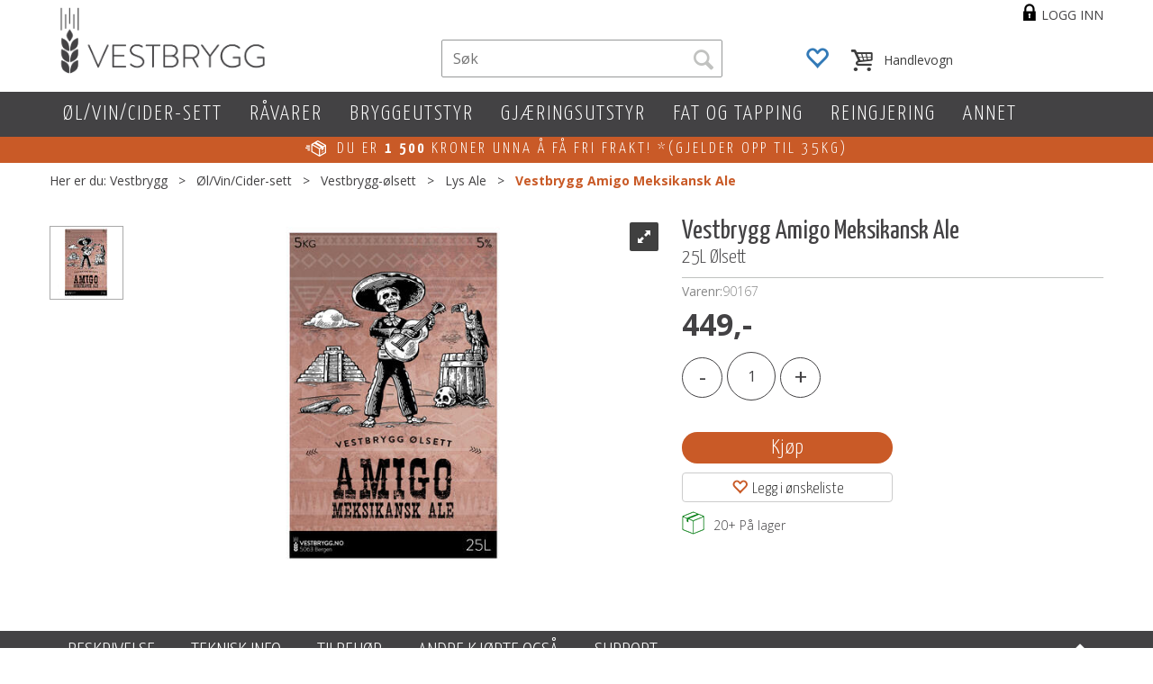

--- FILE ---
content_type: text/html; charset=utf-8
request_url: https://www.vestbrygg.no/lys-ale/90167/vestbrygg-amigo-meksikansk-ale-25l-%C3%B8lsett
body_size: 34396
content:


<!doctype html>

<html id="htmlTag" lang= "no">
<head id="ctl00_Head1"><meta http-equiv="Content-Type" content="text/html;charset=utf-8" /><meta name="format-detection" content="telephone=no" /><meta http-equiv="X-UA-Compatible" content="IE=edge,chrome=1" /><meta name="viewport" content="width=device-width, initial-scale=1, shrink-to-fit=no"><title>Vestbrygg Amigo Meksikansk Ale 25L Ølsett  - Vestbrygg AS</title><link id="ctl00_LnRss" rel="alternate" type="application/rss+xml" title="Produktnyheter" href="/WebPages/produkt/rss.aspx" /><meta name="robots" content="noodp, noydir"/>
<script type="text/javascript">
	WebFontConfig = {
		
			google: {
				families: ['Open+Sans:300,400,700:latin','Yanone+Kaffeesatz:700,400,300:latin']
			},
		
    };

	(function(d) {
	            var wf = d.createElement('script'), s = d.scripts[d.scripts.length - 1];
	            wf.src = 'https://ajax.googleapis.com/ajax/libs/webfont/1.6.26/webfont.js';
	            wf.async = true;
	            s.parentNode.insertBefore(wf, s);
	        
	})(document); 


</script>
<link href="/dist/js/5.3b88ed5c281493c0af87.bundle.css" rel="stylesheet" type="text/css" /><link href="/dist/js/main-styles-2016.d8acddc0961eca27e416.bundle.css" rel="stylesheet" type="text/css" /><link href="../../App_Themes/Vestbrygg2016/Default_4.23.9.86.css" type="text/css" rel="stylesheet" /><link rel="shortcut icon" type="image/x-icon" href="/favicon.ico?dev=abcdefgh"></link><link rel="Stylesheet" type="text/css" href="/css/cust/CustVestbrygg2016.css?v=f057d945-25c6-437a-88a5-38a923bb2b68"></link><meta name="description" content="Produktkode:  90167ABV: 5.0%Farge: 5 EBCIBU: 15Vestbrygg Amigo er ein ale-versjon av meksikansk lager. Denne er laga for å ha eit alternativ til lager-g..." /><meta name="keywords" content="Vestbrygg Amigo Meksikansk Ale,25L Ølsett,Lys Ale,Vestbrygg-ølsett,Øl/Vin/Cider-sett,Brygging,Vestbrygg" /><link rel="canonical" href="https://www.vestbrygg.no/lys-ale/90167/vestbrygg-amigo-meksikansk-ale-25l-%c3%b8lsett" /></head>
<body id="ctl00_MyBody" class=" body-out fav-body mc-filter-left fullview layoutver3 lang-1 mobilemenu-sm sort-filter listtype-grid mode-normal in-stock  body-product-info www-vestbrygg-no customer-private hide-left-side-for-pad page-id-2000187   pagetype-ProductInfo d4-immediate-loading login-type-  not-logged-in img-module-ver-1  department-id-1000001 body-menu-level-4">
    
    <script src="/scripts/web-2016.js?v=h-e7uG5lp1rR2YpWJ-cAHb_zoSFScZrfX9eG7SyWclU1"></script>


    <script type="text/javascript">
 jQuery(document).ready(function() {
 mcWeb.MegaMenuResponsive.load(false, 2000187, 'sm', false, false, false);
});
</script>
    
    <script src="/scripts/attributeselector.js?v=vzyv-aMh_jlilzC9aqQDATIPM4wzfqi8HfdK5ypTgF41"></script>

    
	<!-- GTM Data Layer -->
	<script>
	    window.dataLayer =  window.dataLayer ||  [];
	</script>

	
		<script>
		    dataLayer.push({
                'email': '',
                'FirstName': '',
                'Surname':'',
                'CompanyName': '',
                'ContactId': '',
                'ContactEmailAddress': '',
                'IsSpider': 'True',
		        'loggedIn': 'False',
                'customerType': 'Privat',
                'PriceIncVat': 'True',
                'CustomerOrgNbr': '',
		        'EAN': '',
		        'Brand': '',
		        'event': 'ProductPage',
		        'customerID': '40002',
		        'SiteType': 'd',
		        'RetailPrice': '',
		        'BreadCrumb': 'Vestbrygg/Øl/Vin/Cider-sett/Vestbrygg-ølsett/Lys Ale',
                'CustomerGroup': '',
		        'PaymentMethod': '',
		        'ProductID': '90167',
		        'ProductAltId': '',
		        'AllProductIds': [],
                'TransactionData': [ ]
                
		    });
		</script>
	
		
			<script>
			    dataLayer.push({
			        'ecomm_pagetype': 'ProductPage',
			        'ecomm_pcat': 'Lys Ale',
			        'ecomm_pname': 'Vestbrygg Amigo Meksikansk Ale',
			        'ecomm_pvalue': '449.00',
			        'ecomm_totalvalue': '449.00',
			        'ecomm_prodid': '90167' 
			    });
			</script>
		

	<!-- GA4 dataLayer-->

    
        <script>
            dataLayer.push({
                event: 'view_item',
                ecommerce: {
                    currency: 'NOK',
                    value: 449.00,
                    items: [
                        {
                            item_id: '90167',
                            item_name: 'Vestbrygg Amigo Meksikansk Ale',
                            affiliation: 'Vestbrygg AS',
                            coupon: '',
                            discount: 0.00,
                            index: 0,
                            item_brand:'',
                            item_category: 'Ølsett',
                            item_category2: 'Vestbrygg-ølsett',
                            item_category3: 'Lys Ale',
                            item_variant: '',
                            price: ,
                            quantity: 1
                        }
                    ]
                }
            });
        </script>
    

	<!-- Google Tag Manager container script-->
	<noscript><iframe src="//www.googletagmanager.com/ns.html?id=GTM-NMZRHWT"
	                  height="0" width="0" style="display: none; visibility: hidden"></iframe></noscript>
	<script>
        
        
        (function(w, d, s, l, i) {
                    w[l] = w[l] || [];
                    w[l].push({
                        'gtm.start':
	                new Date().getTime(),

                event: 'gtm.js'
	        });
	        var f = d.getElementsByTagName(s)[0],
                j = d.createElement(s),
                dl = l != 'dataLayer' ? '&l=' + l : '';
            j.async = true;
	        j.src =
	            '//www.googletagmanager.com/gtm.js?id=' + i + dl;
	        f.parentNode.insertBefore(j, f);
	    })(window, document, 'script', 'dataLayer', 'GTM-NMZRHWT');

        
	</script>

	<!-- End Google Tag Manager -->


  
    <div id="d-size" class="hidden" data-size="lg" data-size-set="False"></div>
    <div id="hidden-nodeid" style="visibility: hidden; height: 0px;">
        2000187
    </div>
    <div id="hidden-search-url" style="visibility: hidden; height: 0px;">/search</div>
    <div id="hidden-theme" style="visibility: hidden; height: 0px;">
        Vestbrygg2016
    </div>
    <div id="hidden-images-sizes" style="visibility: hidden; height: 0px;">
        <script language="javascript" type="text/javascript">var _imageSizeList = new Array(32,64,128,256,480,768,992,1200);</script>
    </div>

    <!--Update icon start-->
    <div id="UpdateIcon" style="display: none;" class="UpdateControlModal">
        <div class="UpdateControlModalContent2"></div>
    </div>

    
    <div id="sa-sidebar"></div>
    <div id="o-wrapper" class="o-wrapper">

        <form name="form1" method="post" action="./vestbrygg-amigo-meksikansk-ale-25l-ølsett" id="form1">
<div>
<input type="hidden" name="__EVENTTARGET" id="__EVENTTARGET" value="" />
<input type="hidden" name="__EVENTARGUMENT" id="__EVENTARGUMENT" value="" />

</div>

<script type="text/javascript">
//<![CDATA[
var theForm = document.forms['form1'];
if (!theForm) {
    theForm = document.form1;
}
function __doPostBack(eventTarget, eventArgument) {
    if (!theForm.onsubmit || (theForm.onsubmit() != false)) {
        theForm.__EVENTTARGET.value = eventTarget;
        theForm.__EVENTARGUMENT.value = eventArgument;
        theForm.submit();
    }
}
//]]>
</script>



<script type="text/javascript">
//<![CDATA[
PageLoad(true);//]]>
</script>
<script type="text/javascript">DoLazyLoad();</script>
<script src="/WebResource.axd?d=6y9XgSnMxMrV2LZoNNuKJ6WuFJVdNRlm5VeyMoyM4f52xgEwogsCY8AxP--gxxzwCv4zf9RNSHsvfufH5VoPDXol77FTzTP0H9_PLeZuNumTKbuHiG0mnzbUd_hBRAK0osfhRQ2&amp;t=638354599000000000" type="text/javascript"></script>
<script src="/WebResource.axd?d=ldk1fl6vX6b_hmTLeBl9ktLMP776kwRImhuGSnZCRjc2sE5yQ-H43dpwPHzt9oCUyzrhR68oOXT1BAYzmp6ideLHHUiHXPn6ybehH1ShakPGGHqbcnGR5_nv8Jnnj1VtZGGLqZwf7LOZismsmfxwmK2Jb_VBGyFC7WYlIUq0gqNNDyxy0&amp;t=638354599000000000" type="text/javascript"></script>
<script src="/WebResource.axd?d=17lFpA21tQy0qjdEpQ5Hm9kYsMN_5-PRqAXlf-6xEL__5c1Ox0BhBqN03fu7m-HDFjQsuOYLaVlRbn52omvv22NIhmf8Wk4TAWORJ82q2RIn9bEOdR9erHoUQImobB0X2_6LzqMy4wFOj-jjp96LOrbKaXbsuZDlXV9FpsZ3H34CsO0A0&amp;t=638354599000000000" type="text/javascript"></script>
<script src="/WebResource.axd?d=oC1cSDWRgeG_lqFeJTfxpaUhhNOkgA61no0p-h8Wt4dYD-9V5_Biy0besXbMIWEzQaqgZEtNieTg2g0Va5rN6zNaN1Jya-Qd9-0TgViwPfMBhZUqGWEo4K5CHTF1tn0UafFHHl7OPL2m5xVoY3HWB6iLQbwnwNcOKQUn_IGXn_oB9HKv0&amp;t=638354599000000000" type="text/javascript"></script>
<script src="/WebResource.axd?d=nDzUP76gJ_kktHkticpNuS7xcFE6HKSlD_anFk8z6XzYsb_RGHs-xMa6kmrGvki9w3Ed0IEDbex6JucuNkJYvH_pppefc_JgeCbDLg9gFZpX5ar5vLGxnrZJu8PgL9CvsEkxLNKsv8cQOUPwFnMmHL7hgyk1euwADhcCbjcFrtEtCLIy0&amp;t=638354599000000000" type="text/javascript"></script>

            
<div class="modal fade" id="center-popup" tabindex="-1" role="dialog" aria-labelledby="center-popup" aria-hidden="true">
	<div class="modal-dialog modal-lg">
		<div class="modal-content">
            <div class="lightbox-close" onclick="PubSub.publish(mcWeb.lightbox.events.onHideLightbox);" ></div>	      
			<div class="modal-body">
					<div id="refresh-center" class="refresh-center" style="display: none">
						<div class="refresh-center-item">
							<div class="refresh-center-ico"><i class="icon-spinner animate-spin"></i></div>
							<div class="refresh-txt">
								Oppdaterer, vennligst vent...
							</div>
						</div>
					</div>
				<div id="lightbox-placeholder" class="center-placeholder"></div>
				<div id="lightbox-placeholder2" class="center-placeholder"></div>
			</div>
		</div>
	</div>
</div>

<script language="javascript" type="text/javascript">
	jQuery(function () { mcWeb.hash.init(); });
</script>


            

<style type="text/css">
              div.slider { width:256px; margin:10px 0; background-color:#ccc; height:10px; position: relative; }
              div.slider div.handle { width:10px; height:15px; background-color:#f00; cursor:move; position: absolute; }

              div#zoom_element { width:50px; height:50px; background:#2d86bd; position:relative; }
            </style>


<div id="ctl00_GaiaControls_PrintLabel_WndPrintLabel" class="plh__gaia" style="display:none;">

</div>




<script type="text/javascript">
/*
    (function () {
        var zoom_slider = $('zoom_slider'),
        rgb_slider = $('rgb_slider'),
        box = $('zoom_element');

        new Control.Slider(zoom_slider.down('.handle'), zoom_slider, {
            range: $R(40, 160),
            sliderValue: 50,
            onSlide: function (value) {
                box.setStyle({ width: value + 'px', height: value + 'px' });
            },
            onChange: function (value) {
                box.setStyle({ width: value + 'px', height: value + 'px' });
            }
        });

        new Control.Slider(rgb_slider.select('.handle'), rgb_slider, {
            range: $R(0, 255),
            sliderValue: [45, 134, 189],
            onSlide: function (values) {
                box.setStyle({ backgroundColor: "rgb(" + values.map(Math.round).join(',') + ")" });
            },
            onChange: function (values) {
                box.setStyle({ backgroundColor: "rgb(" + values.map(Math.round).join(',') + ")" });
            }
        });
    })();*/
</script>
<div id="ctl00_GaiaControls_PnlElmnt">

</div>



            
			
<div id="InstSearchDiv" style="position:absolute; z-index:110;display: none;">
	<div class="InstantSearch">
		
		<table>
			<tbody data-bind="template: { name: 'searchresult-template', foreach: products}, visible: products != null && products().length > 0">
			</tbody>
				<thead>
					<tr data-bind="visible: TotalHits() > 0">
						<td colspan="2" class="italic">
							Totalt antall treff:&nbsp;<span data-bind="text: TotalHits"></span>  
						</td>
					</tr>
                    
				<tr data-bind="visible: TotalArticleHits() > 0">
					<td colspan="2" class="italic">
					    Antall artikler funnet:&nbsp;<span data-bind="text: TotalArticleHits"></span>  
					</td>
				</tr>
			</thead>
		</table>
            
       

		<script type="text/html" id="searchresult-template">
			<tr>
				<td class="Left">
					<div class="ProduktImg" data-bind="html: ImageTag"></div>
				</td>
				<td>
					<a class="NoUnderLine" data-bind="attr:{ href: ProduktLink, tabindex: TabIndex}">
						<span class="bold" data-bind="html: ProduktDesc1"></span><br />
						<span class="bold" data-bind="html: ProduktDesc2"></span>
					</a>
				</td>
			</tr>    
			
		</script>

	</div>
</div>

            

            

            <header class="headroom header--fixed hide-from-print  m-header-dock" role="banner">
                <div class="container header-inner">
                    <div class="row">

                        
                        <div class="login-container">
                            

<div class="login-details">
    <a id="customerServiceLink" class="kundersenterIcon" rel="nofollow" href="/kundesenter"></a>
    <a id="loginuser" class="LoginUserInfo" href="/kundesenter"></a>
    
</div>
<div id="loginout-content" class="LogInButtonContainer" ><a id="loginout" class="LogInButton" href="#login">Logg inn</a>
</div>

                        </div>
                        
                        


                        
                        <div class="top-menu">
                            

<div class="TopMenu">

	

	
	
</div>

                        </div>
                        

                        <div style="clear: both"></div>

                        <a class="header-logo" href="/" ><img class="HeaderLogo" src="/App_Themes/MASTER/images/1px_transparent.png" alt="Tilbake til forsiden!" ></a>

                        <div class="header-main fav-header">

                            <div id="m-search">
                                <i class="icon-search"></i>
                            </div>

                            <div class="small-cart-onpage">
                                <div id="smallcart-page"><div class="smallcart-content"><div id="mcweb-cartsmall-cartsmall" class="knockout-bind">
	



<div class="cart-small-links cart-small-favorite pull-right col-xs-12">


    <div class="cart-small-fav" data-bind="visible: (favoriteCount() > -1 && isVisible())" style="display: none;">
        <a class="btn-fav-cart btn btn-link" data-bind="attr: { href: favoriteCartUrl }">
            <i class="glyphicon " data-bind="css: { 'glyphicon-heart-empty heart-empty': favoriteCount() < 1, 'glyphicon-heart heart-full': favoriteCount() > 0 }"></i>
            <span class="fav-cart-text" data-bind="visible: favoriteCount() > 0, text: favoriteCount()"></span>
        </a>
    </div>
    

    <div class="cart-small" data-bind="css: { 'btn-group': cartItems().length > 0 }">
        <!-- EJ 133650 : Removed data-trigger="focus", causes problems with CNET -->
        <a tabindex="0" class="cart-small-trigger btn btn-default" data-bind="visible: cartItems().length >= 0, css: { 'cart-small-has-item': cartItems().length > 0 }, popover: { html: true, titleid: 'small-cart-title', contentid: 'small-cart-content', contentClass: 'cart-small-popover' + (OrderbookActive ? ' cart-small-orderbook' : '') }"
            style="display: none;">

            <span class="cart-small-icon">
                <i class="icon-basket" data-bind="visible: isVisible()" style="display: none;"></i>
            </span>

            <span class="cart-small-empty" data-bind="visible: (cartItems().length < 1 && isVisible() && isCartItemsSet() && OrderbookDate() == '')" style="display: none;">
                Ingen varer i handlevognen
            </span>
            <span class="cart-small-empty" data-bind="visible: (cartItems().length < 1 && isVisible() && isCartItemsSet() && OrderbookDate() != '')" style="display: none;">
                Ingen varer i ordreboka
            </span>
            <span class="cart-small-empty" data-bind="visible: (cartItems().length < 1 && isVisible() && isCartItemsSet() && OrderbookDate() != '' && orderbooks() != null && orderbooks().length > 0), text: cartName" style="display: none;"></span>

            <span class="cart-small-load" data-bind="visible: !isVisible()">
                <i class="icon-spinner animate-spin"></i>
            </span>
            <span class="cart-small-items" data-bind="visible: (cartItems().length > 0 && isVisible())" style="display: none;">
                <span class="cart-small-count" data-bind="text: itemCount()"></span>
                <span class="cart-small-product" data-bind="visible: (itemCount() == 1 && isVisible())">
                    produkt
                </span>
                <span class="cart-small-product" data-bind="visible: (itemCount() > 1 && isVisible())">
                    produkter
                </span>

                <span class="cart-small-product-txt" data-bind="css: { 'inkvat': chkPriceIncExVat() }">
                    <!-- ko if: (!chkPriceIncExVat() && !showLeasingCosts()) -->
                    <span class="small-cart-before-sum">(</span><!--ko text: priceTotalProductExVatLessDiscounts  --><!--/ko--><span class="small-cart-after-sum">)</span>
                    <!-- /ko -->
                    <!-- ko if: (chkPriceIncExVat() && !showLeasingCosts()) -->
                    <span class="small-cart-before-sum">(</span><!--ko text: priceTotalProductInkVatLessDiscounts --><!--/ko--><span class="small-cart-after-sum">)</span>
                    <!-- /ko -->
                    <!-- ko if: showLeasingCosts() -->
                    <span class="small-cart-before-sum">(</span><!--ko text: LeasingTermAmountExVat  --><!--/ko--><span class="small-cart-after-sum">)</span>                  
                    <!-- /ko -->
                </span>
            </span>

            <span class="cart-small-togle-icon" data-bind="visible: cartItems().length > 0, css: { 'cart-small-togle-open': popoverOpen() }" style="display: none;">
                <span class="caret"></span>
            </span>

        </a>
        <a class="cart-small-goto-checkout btn btn-primary" data-bind="click: onClickGoToCheckout, visible: cartItems().length > 0" style="display: none;">
            <span>Til kassen</span>
        </a>
    </div>


    <div id="small-cart-title" class="cart-small-trigger-title hide">
        <div class="close" aria-label="Close" data-bind="click: $root.onClose"><span aria-hidden="true">&times;</span></div>
        <div data-bind="visible: orderbooks().length > 0" class="btn-group" role="group" aria-label="...">
            <button type="button" class="btn btn-default" data-bind="event: { click: doShowActiveCart }, css: { active: !showOrderbookSummary() } ">
                Aktiv leveringsdato
            </button>
            <button type="button" class="btn btn-default" data-bind="event: { click: doShowOrderbookSummary }, css: { active: showOrderbookSummary() } ">
                Leveringsdatoer
            </button>
        </div>
        <div class="row">
            <div class="pull-left" data-bind="visible: !showOrderbookSummary()">
                <span data-bind="visible: orderbooks().length == 0">
                    Handlevogn
                </span>
            </div>
            <div class="pull-right" data-bind="visible: cartItems().length > 0 && !showOrderbookSummary()" style="display: none;">
                <!--ko text: itemCount() -->
                <!--/ko-->
                varer i handlevognen
                <span data-bind="visible: orderbooks().length > 0, text: displayDate "></span>
            </div>
        </div>
    </div>
    <div class="cart-small-trigger-content hide" id="small-cart-content">
        <div class="panel-body">
            <div class="row">
                <div class="pull-left col-xs-12" data-bind="visible: !showOrderbookSummary()">
                    <div data-bind="visible: orderbooks().length > 0">
                        <div class="dropdown">
                            <button class="btn btn-default dropdown-toggle" type="button" id="ddl-carts" data-toggle="dropdown" aria-haspopup="true" aria-expanded="true">
                                <span data-bind="text: displayDate"></span><span class="caret"></span>
                            </button>
                            <ul class="dropdown-menu" aria-labelledby="ddl-carts">
                                <!-- ko template: { name: 'orderbook-list-template', foreach: orderbooks} -->
                                <!-- /ko -->
                            </ul>
                        </div>
                    </div>
                </div>
            </div>
            <div data-bind="visible: !showOrderbookSummary()" class="cart-small-orderbook-summary">
                <!-- ko template: { name: smallCartItemTemplate(), foreach: cartItemsToShow} -->
                <!-- /ko -->
                <a href="#" data-role="none" data-ajax="false" class="cart-show-all-items cart-small-tocart" data-bind="click: onClickGoToCart, visible: (cartItems().length > 0 && numberOfItemsToShow() > 0 && cartItems().length > numberOfItemsToShow())">
                    Klikk her for å se alle
                </a>

                <div class="small-cart-empty-items" data-bind="visible: cartItems().length < 1">
                    Handlevognen er tom.
                </div>

            </div>

            <div class="cart-small-orderbook-summary" id="small-cart-orderbook-summary" data-bind="visible: showOrderbookSummary()"></div>
        </div>
        <div class="panel-footer" data-bind="visible: !showOrderbookSummary()">
            <div class="row cart-small-footer">
                <div class="row">
                    <div class="form-inline col-xs-5">
                        <div class="checkbox cart-small-vat" data-bind="visible: showIncVatCheckbox">
                            <label>
                                <input id="price-inc-ex-vat" type="checkbox" name="price-inc-ex-vat" value="" data-bind="checked: chkPriceIncExVat, click: $root.onClickVat.bind($root), enable:!disableIncExVatChange ">
                                Priser inkl. mva.
                            </label>
                        </div>
                        <div class="checkbox cart-small-vat" data-bind="visible: showPriceDisplayControls">
                            <label>
                                <input type="checkbox" name="price-show-veil-pris" value="" data-bind="checked: chkShowVeilPris, click: $root.onClickVeil.bind($root), visible: showPriceDisplayControls">
                                Veil.
                            </label>
                        </div>
                        <div class="checkbox cart-small-vat" data-bind="visible: showPriceDisplayControls">
                            <label>
                                <input type="checkbox" name="price-hide-customer-price" value="" data-bind="checked: chkHideCustomerPice, click: $root.onClickHideCustomerPrice.bind($root)">
                                Skjul Netto
                            </label>
                        </div>
                    </div>
                    <div class="col-xs-7 cart-small-total" data-bind="visible: cartItems().length > 0" style="display: none;">
                        <div class="cart-small-total-txt pull-right">

                            <div data-bind="visible: showLeasingCosts">
                                <span class="cart-small-total-txt-1">
                                    Totalt eks. mva
                                </span>
                                <span class="cart-small-total-exvat" data-bind="text: LeasingTermAmountExVat"></span>

                                <span class="cart-small-orpaynow-txt">
                                    Eller kjøp nå for
                                </span>
                                <span class="cart-small-orpaynow-total" data-bind="visible:smallCartFees, click: switchToPayNow">
                                    <span class="cart-small-total-exvat" data-bind="visible: (!chkPriceIncExVat() && invoiceFee()), text: priceTotal"></span>
                                    <span class="cart-small-total-inkvat" data-bind="visible: (chkPriceIncExVat() && invoiceFee() && summarySumAfterCostReductionsIncVat().length <= 0), text: priceTotalInkVat"></span>
                                <span class="cart-small-total-inkvat" data-bind="visible: (chkPriceIncExVat() && invoiceFee() && summarySumAfterCostReductionsIncVat().length > 0), text: summarySumAfterCostReductionsIncVat"></span>
                                </span>
                                <span class="cart-small-orpaynow-total" data-bind="visible:!smallCartFees, click: switchToPayNow">
                                    <span class="cart-small-total-exvat" data-bind="visible: (!chkPriceIncExVat()), text: priceTotalProducts"></span>
                                    <span class="cart-small-total-inkvat" data-bind="visible: (chkPriceIncExVat() && summarySumAfterCostReductionsIncVat().length <= 0), text: priceTotalProductsInkVat"></span>
                                    <span class="cart-small-total-inkvat" data-bind="visible: (chkPriceIncExVat() && summarySumAfterCostReductionsIncVat().length > 0), text: summarySumAfterCostReductionsIncVat"></span>
                                </span>
                                
                            </div>

                            

                            <div id="ctl00_CartSmall1_ctl00_ctl02_NoFees" data-bind="visible: doNotShowLeasingCosts">
                                <!-- Total without Fee Start -->
                                <span class="cart-small-total-txt-1" data-bind="visible: !chkPriceIncExVat()">
                                    Totalt eks. mva
                                </span>
                                <span class="cart-small-total-exvat" data-bind="visible: (!chkPriceIncExVat()), text: priceTotalProducts"></span>

                                <!-- InkVat -->
                                <span class="cart-small-total-txt-1" data-bind="visible: chkPriceIncExVat() ">
                                    Totalt ink. mva
                                </span>
                                <span class="cart-small-total-inkvat" data-bind="visible: (chkPriceIncExVat() && summarySumAfterCostReductionsIncVat().length <= 0), text: priceTotalProductsInkVat"></span>
                                <span class="cart-small-total-inkvat" data-bind="visible: (chkPriceIncExVat() && summarySumAfterCostReductionsIncVat().length > 0), text: summarySumAfterCostReductionsIncVat"></span>
                                
                                <span class="cart-small-or-leasing-txt" data-bind="visible: (LeasingTermAmountExVat().length > 0)">
                                    Eller leasing for
                                </span>
                                <span class="cart-small-total-leasing-cost" data-bind="text: LeasingTermAmountExVat, click: switchToLeasing"></span>
                                
                                <!-- Total without Fee  End -->
                                
                            </div>
                        </div>
                        <div class="cart-small-total-discount pull-right" data-bind="visible: giftVoucherUsedValue() !== null && giftVoucherUsedValue().length > 0">
                        
                            <span class="cart-small-total-discount-txt" data-bind="visible: chkPriceIncExVat">
                                    Kampanjefradrag
                                </span>
                            <span class="cart-small-total-discount-value" data-bind="visible: chkPriceIncExVat(), text: giftVoucherUsedValue"></span>
                            <span class="cart-small-total-discount-txt" data-bind="visible: !chkPriceIncExVat()">
                                    Kampanjefradrag
                                </span>
                            <span class="cart-small-total-discount-value" data-bind="visible: !chkPriceIncExVat(), text: giftVoucherUsedValueExVat"></span>                            
                        </div>         
                        <div class="cart-small-total-discount pull-right" data-bind="visible: giftVoucherUsedValue() !== null && giftVoucherUsedValue().length > 0">
                            <span class="cart-small-total-after-discount-txt" data-bind="visible: chkPriceIncExVat()">
                                    Totalt eks. fradrag
                            </span>
                            <span class="cart-small-total-after-discount-txt" data-bind="visible: !chkPriceIncExVat()">
                                    Total eks. fradrag
                            </span>
                            <span class="cart-small-total-after-discount-value" data-bind="visible: chkPriceIncExVat(), text: priceTotalProductInkVatLessDiscounts"></span>
                            <span class="cart-small-total-after-discount-value" data-bind="visible: !chkPriceIncExVat(), text: priceTotalProductExVatLessDiscounts"></span>
                        </div>
                    </div>
                </div>

                <div class="row cart-small-button">
                    <div class="col-xs-6" data-bind="visible: showGoToCart" style="display: none;">
                        <a href="#" data-role="none" data-ajax="false" class="btn btn-default btn-block cart-small-tocart" data-bind="click: onClickGoToCart, visible: (cartItems().length > 0)">
                            Til handlevogn
                            <span data-bind="visible: orderbooks().length > 0 && OrderbookDate() != null && OrderbookDate().length > 0, text: displayDate"></span>
                        </a>
                    </div>
                    <div class="col-xs-6" data-bind="visible: showGoToCheckout" style="display: none;">
                        <a href="#" data-role="none" data-ajax="false" class="btn btn-primary btn-block cart-small-tocheckout" data-bind="click: onClickGoToCheckout, visible: (cartItems().length > 0)">
                            Til kassen
                            <span data-bind="visible: orderbooks().length > 0 && OrderbookDate() != null && OrderbookDate().length > 0, text: displayDate"></span>
                        </a>
                    </div>
                </div>
            </div>
        </div>
    </div>
</div>




<script type="text/html" id="orderbook-list-template">
    <li><a href="#" data-bind="css: { 'cart-orderbook-item': true, 'selected': Selected }, attr: { value: WebCartId }, text: DisplayDate, click: $root.onSelectCart" ></a></li>
</script>


<script type="text/html" id="cartsmallitem-template">
    <div class="row cart-small-items">
        <div class="col-xs-8 cart-desc">
            <img data-bind="attr: { src: ProductImage }, click: $root.onClickProductLink" class="img-responsive" />
            <p class="cart-item-header" data-bind="text: ProductDesc1, click: $root.onClickProductLink"></p>
        </div>

        <div class="col-amount-xs col-xs-1">
            <p class="cart-item-quantity" data-bind="text: Quantity"></p>
        </div>

        <div class="col-xs-3 cart-price">
            <p class="col-price">
                <span class="price" data-bind="text: Price1, visible: AmountAfterReductionIncVat().length <= 0"></span>
                <span class="price" data-bind="text: AmountAfterReductionIncVat, visible: AmountAfterReductionIncVat().length > 0"></span>
            </p>
            <p class="col-delete">
                <a href="#" data-bind="click: $root.onClickRemove"><i class="icon-cancel-circled"></i></a>
            </p>
        </div>
        <div class="clearfix col-xs-12">
            <div class="row-line" data-bind="css: { 'last-row': $index() == $parent.cartItems().length - 1 }"></div>
        </div>

    </div>
</script>

<script type="text/html" id="cartsmallitem-leasing-template">
    <div class="row cart-small-items">
        <div class="col-xs-8 cart-desc">
            <img data-bind="attr: { src: ProductImage }, click: $root.onClickProductLink" class="img-responsive" />
            <p class="cart-item-header" data-bind="text: ProductDesc1, click: $root.onClickProductLink"></p>
        </div>

        <div class="col-amount-xs col-xs-1">
            <p class="cart-item-quantity" data-bind="text: Quantity"></p>
        </div>

        <div class="col-xs-3 cart-price">
            <p class="col-price">
                <span class="price" data-bind="text: LeasingTotalCost"></span>
            </p>
            <p class="col-delete">
                <a href="#" data-bind="click: $root.onClickRemove"><i class="icon-cancel-circled"></i></a>
            </p>
        </div>
        <div class="clearfix col-xs-12">
            <div class="row-line" data-bind="css: { 'last-row': $index() == $parent.cartItems().length - 1 }"></div>
        </div>

    </div>
</script>
<script type="text/javascript">jQuery(function () {
loadModule(mcWeb.cartsmall, 'cartsmall', 'mcweb-cartsmall-cartsmall', null, {"IsLoggedIn":false,"ShowCartCollapsed":false,"ShowRemoveCart":false,"ShowContinueShoping":false,"ShowGoToCheckout":true,"ShowLinkTop":false,"ShowAmountsBottom":false,"ShowCartAlteration":false,"ShowMessageToSalesDep":false,"ShowDiscountCode":false,"ShowPriceIncExVat":true,"ShowRemoveButton":false,"ShowCart":false,"ShowInvoiceFee":false,"ShowGoToCart":true,"ShowTotalInkCarrier":false,"ShowShipment":false,"ShowRegistrationType":false,"HrefLogin":null,"InlineEditor":false,"ShowPriceDisplayControls":false,"ShowVeilPrisValue":true,"HideCustomerPriceValue":false,"ShowCartItemInfo":0,"ShowSeparateFraktFakturaCost":false,"NbrOfDecimals":0,"QuantityMaxlength":0,"FavoriteCartUrl":"/favoritter","OfferCartUrl":"/kundesenter/ordrehistorikk/tilbudsstatus","SmallCartItemsToShow":0,"DecimalsQuantity":0,"ShowAddToFavorite":true,"PopupTime":1000,"MinimumSessionTimeoutUponLoginOrPurchase":0,"MaximumSessionTimeoutWhenNotLoggedInAndEmptyCart":0,"SessionEndPopupTime":0,"IsBedrift":false,"QuantityStepValue":0.0,"PackageSizeMode":0,"OrderRefRequired":false,"ShowExternalCheckout":false,"DisableIncExVatChange":false,"HideSomePricesForMport":false,"CampaingVoucherCanDeductSpecialFees":false,"ShowRRP":false,"SmallCartFees":false,"ShowIncVatCheckbox":true,"GiftcardsEnabled":false});
});
</script>
</div></div></div>
                            </div>

                            <div class="container-top-menu ">
                                <div class="bar1"></div>
                                <div class="bar2"></div>
                                <div class="bar3"></div>
                            </div>

                            <a href="/" class="home">
                                <i class="icon-left-circled2" aria-hidden="true"></i>
                            </a>

                            


<input type="submit" value="test" style="display: none;" />
<!--Hindrer submit av søk når man trykker enter i antallboksen m.fl. -->

<div id="ctl00_Search1_SearchBox_Srch" class="HeaderSearch">
	

    <script type="text/javascript">
jQuery(function() {
mcWeb.instantSearch.search('ctl00_Search1_SearchBox_InstSearchTB', true)});
</script>
    


    <table border="0" cellpadding="0" cellspacing="0">
        <tr>
            <td class=" main-search-a">                
                <i class="close-instant-search icon-cancel" type="image" id="CloseSearchButton" alt="Lukk" onclick="mcWeb.instantSearch.clearAndFocus('ctl00_Search1_SearchBox_InstSearchTB', event); "></i>
                <input name="ctl00$Search1$SearchBox$InstSearchTB" type="search" id="ctl00_Search1_SearchBox_InstSearchTB" autocomplete="off" placeholder="Søk" onclick="mcWeb.instantSearch.focusOnSearch(event, this);" class="TextBoxSearchDisable main-search-type" autocorrect="off" tabindex="51" onfocus="mcWeb.instantSearch.setSearchBoxCoord(event,this);" spellcheck="false" autocapitalize="off" onfocusout="mcWeb.instantSearch.onFocusOut(event, this);" />
            </td>
            
            <td class="main-search-b">
                
                
                
                    <div class="search-btn" onclick="mcWeb.instantSearch.doSearch(); return false;" TabIndex="100">
                        <span class="search-btn-text">Søk</span>
                        <i class="icon-search"></i>
                   </div>
                
            </td>
        </tr>
    </table>


</div>
<input type="hidden" id="InstSearchX" name="InstSearchX" />
<input type="hidden" id="InstSearchY" name="InstSearchY" />

<script language="javascript" type="text/javascript">

    jQuery(function () {
        mcWeb.instantSearch.load();

        function focusOnSearch(obj) {
            obj.className = "TextBoxSearchEnable main-search-type";
            obj.value = "";
            jQuery("[id$='ctl00_Search1_SearchBox_InstSearchTB']").val("");
        }

        function changeSticky(searchBoxID, stickyCheckBox, panel) {
            if (stickyCheckBox.checked) {
                jQuery(stickyCheckBox).attr('class', 'FixedStickyCheckBox');
                jQuery('#' + panel).attr('class', 'HeaderSearch FixedSearchBox');
                jQuery('#' + searchBoxID).attr('onfocus', 'mcWeb.instantSearch.setSearchBoxCoordFixed(event,this,\'\');');
            } else {
                jQuery(stickyCheckBox).attr('class', '');
                jQuery('#' + panel).attr('class', 'HeaderSearch');
                jQuery('#' + searchBoxID).attr('onfocus', 'mcWeb.instantSearch.setSearchBoxCoord(event,this,\'\');');
            }
        }
    });
</script>


                            <div class="DoNotShowPricesSpan">
                                
                            </div>


                        </div>

                        <div id="ctl00_HeaderPublishAreaContainer" class="HeaderPublishAreaContainer">
	
                            <div id="ctl00_HeaderPublishArea_Pnl" class="PubAreaEditContainer">

	</div>



                        
</div>

                        <div style="clear: both"></div>
                    </div>
                </div>
            </header>


            <div class="menu-container">
                <div class="container menu-inner">
                    <div class="row">
                        <div id="SubMenuArea" class="SubMenuArea ">

                            
                            <div id="menu-placeholder"></div>
                            
                        </div>
                    </div>
                </div>

                

    <div class="free-shipping-counter">
        <span id="ctl00_FriFraktCountDown_LabelFreeFreightCountDownTxt"><p>Du er <span>1 500</span> kroner unna å få FRI FRAKT! *(Gjelder opp til 35kg) </p></span>
    </div>    



            </div>
        
            <div class="slideshow-container">
                <!-- Publish area right under the departmentmenu -->
                <div id="ctl00_AreaSlidesTopVisible" class="SlideshowContainer">
	
                    <div id="ctl00_WebPubArea1_Pnl" class="PubAreaEditContainer">

	</div>



                
</div>
            </div>

            <div class="breadcrumb-container">
                <div class="container breadcrumb-inner">
                    <div class="row">
                        <div class="breadcrumb-content">
                            

<div class="BreadCrumb">
	
	<span id="McInPlaceEdHer" class="BreadCrumbTitle">Her er du:</span>
	
            <a class='NoUnderLine' href='/' target='_self' title='Forsiden'>Vestbrygg</a>
		<span id="ctl00_BreadCrumb_RepeaterProductMenu_ctl01_LabelBreadCrumbSep" class="breadcrumb-split">  >  </span>
            <a class='NoUnderLine' href='/øl-vin-cidersett' target='_self' title='&#216;l/Vin/Cider-sett'>&#216;l/Vin/Cider-sett</a>
		<span id="ctl00_BreadCrumb_RepeaterProductMenu_ctl03_LabelBreadCrumbSep" class="breadcrumb-split">  >  </span>
            <a class='NoUnderLine' href='/øl-vin-cidersett/vestbrygg-ølsett' target='_self' title='Vestbrygg-&#248;lsett'>Vestbrygg-&#248;lsett</a>
		<span id="ctl00_BreadCrumb_RepeaterProductMenu_ctl05_LabelBreadCrumbSep" class="breadcrumb-split">  >  </span>
            <a class='BreadCrumbLink NoUnderLine' href='/øl-vin-cidersett/vestbrygg-ølsett/lys-ale' target='_self' title='Lys Ale'>Lys Ale</a>
		<span id="ctl00_BreadCrumb_RepeaterProductMenu_ctl07_LabelBreadCrumbSep" class="breadcrumb-split">  >  </span>
            <a class='BreadCrumbLink NoUnderLine NoUnderLineAll' title='25L &#216;lsett'>Vestbrygg Amigo Meksikansk Ale</a>
		
</div>

                        </div>
                    </div>
                </div>
            </div>
 
            <div class="main-container">
                <div id="ctl00_MainContainerCenter" class="container-fluid main-inner">
                    <div class="row">

                        <!--Container border-->
                        <div class="PageContainerBorder">
                            <!--Column Left-->
                            
                            <!--Column Left End-->

                            <!--Center content start-->
                            <div id="PageColumnCenter" class="ColumnCenter">

                                
    <div id="PanelProductInfo" class="ProductInfo">
	    

<script>
	jQuery(document).ready(function() {
		jQuery('iframe').each(function () {
			var url = jQuery(this).attr("src");
			if (!url || url.indexOf('youtube.com') == -1)
				return;

			var char = "?";
			if (url.indexOf("?") != -1) {
				var char = "&";
			}

			jQuery(this).attr("src", url + char + "wmode=transparent");
		});
	})
</script><div id="plid" class="hidden" data-plid="3147" data-isconfig="false" data-isvariant="false" data-configtextreq="0">

</div><div class="container"><div class="row"><div class="product-image-container">
  <div id="1" class="prod-image-slider royalSlider rsDefault">
<img data-role="none" class="rsImg " src="/Media/Cache/Images/3/7/WEB_Image_Vestbrygg_Amigo_Meksikansk_Ale_25L_Ølset_amigo-meksikansk-etikettmal-527315140.jpeg" data-rsTmb="/Media/Cache/Images/3/7/WEB_Image_Vestbrygg_Amigo_Meksikansk_Ale_25L_Ølset_amigo-meksikansk-etikettmal517426336.jpeg" data-rsBigImg="/Media/Cache/Images/3/7/WEB_Image_Vestbrygg_Amigo_Meksikansk_Ale_25L_Ølset_amigo-meksikansk-etikettmal-74555779.jpeg" alt="Vestbrygg Amigo Meksikansk Ale 25L &#216;lsett" title="Vestbrygg Amigo Meksikansk Ale 25L &#216;lsett " />

</div>
<script>InitializeRoyalSlider({}, {}, {})</script></div><div class="product-info-container"><div class="heading-container"><h1>Vestbrygg Amigo Meksikansk Ale</h1><h2>25L &#216;lsett</h2></div><div class="top-info-container"><div class="score-stars"><a href="#prodinfo-review-anchor"></a></div><div class="product-number"><div class="product-number-inner"><span>Varenr:</span><span class="prd-num-label">90167</span></div></div><div class="product-prices"><div class="current-price-container"><span class="PriceLabel product-price-api" data-bind="text: price.priceIncVat" data-priceincvat="449,-" data-priceexvat="390,-" data-priceretail=" " data-yousavepercent="">449,-</span></div></div><div class="quantity-container"><div class="qty-control api-qty" data-bind="visible: qt.showQuantity()" data-quantity="1" data-desimals="0" data-min="1" data-max="99999" data-updateprice="true" data-packmode="1" data-quantitystepvalue="1">
	<span class="less-qty" data-bind="click: qt.less, event: { keydown: qt.less}">-</span><input name="ctl00$CPHCnt$ctl00$ctl00$quantity" type="text" value="1" maxlength="3" id="quantity" class="QuantityTextBox" data-pack="1" pattern="[0-9]*[,.]?[0-9]*" onclick="this.select(); this.setSelectionRange(0, 9999); return false;" data-bind="value: qt.quantity, valueUpdate: &#39;afterkeydown&#39;, event: { blur: qt.setQua, &#39;keydown&#39;: qt.keyPressed }" /><span class="more-qty" data-bind="click: qt.more, event: { keyuo: qt.more}">+</span>
</div><span class="quantity-unit"></span></div><div class="buy-info-container"><button data-bind="click: buy.onClickBuy, enable:!buy.hideBuyButton()" class="btn btn-primary buy-product buy-default">Kjøp</button></div><div class="favorites"><button data-bind="click: fav.onClickAdd" class="btn btn-default btn-favorite "><i class="glyphicon glyphicon-heart-empty heart-empty" data-bind="visible: fav.iconEmpty" style="display: none;"></i><i class="glyphicon glyphicon-heart heart-full" data-bind="visible: fav.iconFull" style="display: none;"></i><span class="fav-text">Legg i &#248;nskeliste</span></button></div><div class="santander-calculator"></div><div class="product-stock"><div class="main-warehouse"><div class="DynamicStockTooltipContainer">
	<img class="StockIcon" src="/css/Demonstrare2016/Images/in-stock2.png" style="border-width:0px;" /><span>20+</span><span> På lager</span>
</div></div></div><div class="svea-info-container"></div><div class="klarna-info-container"></div><div class="share-info-container"></div></div></div></div></div><div class="container-fluid section-menu-placeholder">

</div><div class="container-fluid section-menu">
	<div class="container">
		<div class="row">
			<span class="section-menu-item" onclick="scrollToSection(&#39;#section_0&#39;, &#39;.section-header.tab-header-desc&#39;)"><span class="tab-header-desc">Beskrivelse</span></span><span class="section-menu-item" onclick="scrollToSection(&#39;#section_1&#39;, &#39;.section-header.tab-header-tech&#39;)"><span class="tab-header-tech">Teknisk info</span></span><span class="section-menu-item" onclick="scrollToSection(&#39;#section_2&#39;, &#39;.section-header.tab-header-access&#39;)"><span class="tab-header-access">Tilbehør</span></span><span class="section-menu-item" onclick="scrollToSection(&#39;#section_3&#39;)"><span>Andre kjøpte også</span></span><span class="section-menu-item" onclick="scrollToSection(&#39;#section_4&#39;, &#39;.section-header.tab-header-support&#39;)"><span class="tab-header-support">Support</span></span><div class="section-scroll-top" onclick="jQuery(window).scrollToTop(); return false;">
				<i class="icon-up-open"></i>
			</div><div class="btn btn-primary scoll-config-summary" data-bind="visible: cp.showGoToBuy" onclick="jQuery(&#39;#config-summary&#39;).animateScrollTo(-50, &#39;slow&#39;); return false;" style="display:none;">
				<span>G&#229; til kj&#248;p</span><i class="icon-right-open"></i>
			</div><button data-bind="click: buy.onClickBuy, enable:!buy.hideBuyButton()" class="btn btn-primary buy-product buy-default">Kjøp</button>
		</div>
	</div>
</div><div id="section_0" class="container-fluid section-header tab-header-desc">
	<div class="container">
		<div class="row">
			<span class="tab-header-desc">Beskrivelse</span>
		</div>
	</div>
</div><div class="container section-content">
	<div class="row">
		<div class="product-description"><div class="prod-text-content">
			<ul class="product-meta no-list" style="list-style: none; margin: 0px 0px 1.45em; padding: 0px; color: rgb(0, 0, 0); text-transform: none; text-indent: 0px; letter-spacing: normal; font-family: BrandonTextWeb-Regular, sans-serif; font-size: 0.87em; font-style: normal; font-weight: 400; word-spacing: 0px; white-space: normal; box-sizing: inherit; orphans: 2; widows: 2; font-variant-ligatures: normal; font-variant-caps: normal; -webkit-text-stroke-width: 0px; text-decoration-style: initial; text-decoration-color: initial;"><li style="margin: 0px; padding: 0px; box-sizing: inherit;"><strong style="margin: 0px; padding: 0px; font-family: BrandonTextWeb-Bold, sans-serif; font-style: normal; font-weight: normal; box-sizing: inherit;">Produktkode:</strong>&nbsp;<span>&nbsp;</span><span class="product-meta-internal-id" style="margin: 0px; padding: 0px; box-sizing: inherit;">90167</span></li><li style="margin: 0px; padding: 0px; box-sizing: inherit;"><strong style="margin: 0px; padding: 0px; font-family: BrandonTextWeb-Bold, sans-serif; font-style: normal; font-weight: normal; box-sizing: inherit;">ABV:</strong><span>&nbsp;</span><span style="margin: 0px; padding: 0px; box-sizing: inherit;">5.0%</span></li><li style="margin: 0px; padding: 0px; box-sizing: inherit;"><strong style="margin: 0px; padding: 0px; font-family: BrandonTextWeb-Bold, sans-serif; font-style: normal; font-weight: normal; box-sizing: inherit;">Farge:</strong><span>&nbsp;</span><span style="margin: 0px; padding: 0px; color: rgb(205, 170, 55); box-sizing: inherit;">5 EBC</span></li><li style="margin: 0px; padding: 0px; box-sizing: inherit;"><strong style="margin: 0px; padding: 0px; font-family: BrandonTextWeb-Bold, sans-serif; font-style: normal; font-weight: normal; box-sizing: inherit;">IBU:</strong><span>&nbsp;</span><span style="margin: 0px; padding: 0px; color: rgb(0, 128, 0); box-sizing: inherit;">15</span></li></ul><div class="product-detail-description" style="margin: 0px 0px 1.45em; padding: 0px; color: rgb(0, 0, 0); text-transform: none; text-indent: 0px; letter-spacing: normal; font-family: BrandonTextWeb-Regular, sans-serif; font-size: 16px; font-style: normal; font-weight: 400; word-spacing: 0px; white-space: normal; box-sizing: inherit; orphans: 2; widows: 2; font-variant-ligatures: normal; font-variant-caps: normal; -webkit-text-stroke-width: 0px; text-decoration-style: initial; text-decoration-color: initial;" itemprop="description"><p style="margin: 0px; padding: 0px; box-sizing: inherit;">Vestbrygg Amigo er ein ale-versjon av meksikansk lager. Denne er laga for å ha eit alternativ til lager-gjæring, når man ikkje har mulighet til det. Amigo er eit ljost og friskt øl inspirert av mexicansk lager, med mykje flaket mais for å gjere ølet så lett og lyst som mogeleg. Ølet har lav bitterheit, lett kropp og er relativt tørr. Ein duggfrisk øl som høver godt til grillmat og til forfriskning.<br style="margin: 0px; padding: 0px; box-sizing: inherit;"><br style="margin: 0px; padding: 0px; box-sizing: inherit;">Om du ønsker å brygge denne som en lager, sjå lignande produkt:<span>&nbsp;</span><a title="Cerveza Meksikansk Lager" style="background: none; margin: 0px; padding: 0px; color: rgb(42, 38, 35); text-decoration: underline; box-sizing: inherit; transition: color 0.3s linear 0s, opacity 0.3s linear 0s;" href="https://www.vestbrygg.no/produkt/olsett/vestbrygg-olsett/vestbrygg-cerveza-meksikansk-lager-25l-olsett/">Cerveza Meksikansk Lager.</a><br style="margin: 0px; padding: 0px; box-sizing: inherit;"><br style="margin: 0px; padding: 0px; box-sizing: inherit;"><strong style="margin: 0px; padding: 0px; font-family: BrandonTextWeb-Bold, sans-serif; font-style: normal; font-weight: normal; box-sizing: inherit;">Gjær:</strong><br style="margin: 0px; padding: 0px; box-sizing: inherit;">Dette settet inneholder 1 pakke Safale US-05. Vi pakker alle ølsett med tilstrekkelig mengde med gjær til brygget. Sterkare&nbsp;ølsett (over 5%) har to pakkar gjær, då er det meininga at man skal bruke begge, for å få ei rask og god utgjæring.<br style="margin: 0px; padding: 0px; box-sizing: inherit;"><br style="margin: 0px; padding: 0px; box-sizing: inherit;">Det er mulig å kjøpe ferskgjær utenom dersom man heller ønsker det - White Labs WLP001 er den anbefalte ferskgjæren. Enkelte sterkare øltypar krever meir gjær, og man kan då velge å kjøpe fleire pakker, eller lage gjærstarter. Spør oss gjerne om du er usikker på kor mykje gjær du treng!<br style="margin: 0px; padding: 0px; box-sizing: inherit;"><br style="margin: 0px; padding: 0px; box-sizing: inherit;"><strong style="margin: 0px; padding: 0px; font-family: BrandonTextWeb-Bold, sans-serif; font-style: normal; font-weight: normal; box-sizing: inherit;">Ingrediensar:</strong><br style="margin: 0px; padding: 0px; box-sizing: inherit;">Våre ølsett inneheld malt, humle i porsjonspakkar, og gjær.&nbsp;Malten knuses ved bestilling.<br style="margin: 0px; padding: 0px; box-sizing: inherit;">Humle kjem pakka i porsjonspakningar, slik at du skal sleppe å sitte igjen med restar som ikkje vert brukt.<br style="margin: 0px; padding: 0px; box-sizing: inherit;">Kverna malt kan oppbevarast tørt i romtemperatur, men humle og gjær bør lagrast kjølig.<br style="margin: 0px; padding: 0px; box-sizing: inherit;"><br style="margin: 0px; padding: 0px; box-sizing: inherit;">OBS: man kan be om å få ølsettet med&nbsp;ukverna&nbsp;malt, dersom man har mølle sjølv. Skriv ein kommentar om dette når du bestiller.<br style="margin: 0px; padding: 0px; box-sizing: inherit;"><br style="margin: 0px; padding: 0px; box-sizing: inherit;"><strong style="margin: 0px; padding: 0px; font-family: BrandonTextWeb-Bold, sans-serif; font-style: normal; font-weight: normal; box-sizing: inherit;">Oppskrift:</strong><br style="margin: 0px; padding: 0px; box-sizing: inherit;"><a title="Vestbrygg Amigo" style="background: none; margin: 0px; padding: 0px; color: rgb(42, 38, 35); text-decoration: underline; box-sizing: inherit; transition: color 0.3s linear 0s, opacity 0.3s linear 0s;" href="https://docs.google.com/document/d/1fxVcbY0eb6_Je5XKGZk9ruXR-38aUhu32FD4TWdxALM/edit?usp=sharing" target="_blank">Sjå / last ned oppskriftsark her (PDF).&nbsp;<br style="margin: 0px; padding: 0px; box-sizing: inherit;"></a><a title="Framgangsmåte for brygging av ølsett" style="background: none; margin: 0px; padding: 0px; color: rgb(42, 38, 35); text-decoration: underline; box-sizing: inherit; transition: color 0.3s linear 0s, opacity 0.3s linear 0s;" href="https://docs.google.com/document/d/1cx4lSs_J9etTnM1itXfbG2dkXD3uBGTYB8oerTVZW3I/edit?usp=sharing" target="_blank">Sjå Framgangsmåte for brygging av ølsett (PDF).<br style="margin: 0px; padding: 0px; box-sizing: inherit;"></a><a title="Bryggeskjema" style="background: none; margin: 0px; padding: 0px; color: rgb(42, 38, 35); text-decoration: underline; box-sizing: inherit; transition: color 0.3s linear 0s, opacity 0.3s linear 0s;" href="https://docs.google.com/spreadsheets/d/1SaNcmxj7U05T0h4h-8uIoyLl3yeb4vGhuVUHNBUUTaA/edit?usp=sharing" target="_blank">Last ned bryggeskjema her.</a></p></div>
		</div><br></br><br></br></div>
	</div>
</div><div id="section_1" class="container-fluid section-header tab-header-tech">
	<div class="container">
		<div class="row">
			<span class="tab-header-tech">Teknisk info</span>
		</div>
	</div>
</div><div class="container section-content">
	<div class="row">
		<div class="technical-info"><div id="ctl00_CPHCnt_ctl00_ctl00_ctl77_PanelGenerelInfo" align="center">
			
    <h3 style="margin-top: 10px;">
        <span id="ctl00_CPHCnt_ctl00_ctl00_ctl77_PanelGenerelInfo_LblProductInfo" class="bold technical-info-header">Produktinformasjon</span></h3>
    
            <table class="ProduktInfoWithTechnicalData table table-condensed table-striped">
                <tbody>
        
            
            <tr class="Even ølstil">
                <td style="width: 40%;">
                    Ølstil
                </td>
                <td style="width: 60%;">
                    Lys Ale
                </td>
            </tr>

        
            </tbody>
      </table>    
        

		</div>

<br />
<a id="ctl00_CPHCnt_ctl00_ctl00_ctl77_ShowSpecification" class="plh__gaia" style="display:none;"></a>
<br />
<div id="ctl00_CPHCnt_ctl00_ctl00_ctl77_PanelSpecificationInfo" class="plh__gaia" style="display:none;">

		</div>
</div>
	</div>
</div><div id="section_2" class="container-fluid section-header tab-header-access">
	<div class="container">
		<div class="row">
			<span class="tab-header-access">Tilbehør</span>
		</div>
	</div>
</div><div class="container section-content">
	<div class="row">
		<div><div id="ctl00_CPHCnt_ctl00_ctl00_ProduktInfoTilbehor_Pnl" class="PubAreaEditContainer">
			<div id="Field_ProduktInfoTilbehor1" class="NoSlide web-pub-field container field-container-1  layout-d2016_x4"><div class="row">

	<div id="ctl00_CPHCnt_ctl00_ctl00_ProduktInfoTilbehor_Pnl_A39F1_DvFldEdtCntnr"></div>
    
    <div class="filter-sort-container">
        
    
	    <div id="ctl00_CPHCnt_ctl00_ctl00_ProduktInfoTilbehor_Pnl_A39F1_PnlSort" class="plh__gaia" style="display:none;">

			</div>
    </div>
    
<div id="ctl00_CPHCnt_ctl00_ctl00_ProduktInfoTilbehor_Pnl_A39F1_Dsp_PGE39F1" class="inner-layout-container">
				<div class="WebPubElement pub-accessories"><div id="ctl00_CPHCnt_ctl00_ctl00_ProduktInfoTilbehor_Pnl_A39F1_Dsp_PGE39F1_ctl01_ctl00_Element" class="Layout3Element D2016Standard">
    
    
    <div class="checkbox mc-ui check-favorite">
        <label class="">
            <input type="checkbox" name="fav-select" value="656">
            <span class="cr"><i class="cr-icon glyphicon glyphicon-ok"></i></span>
        </label>
    </div>
    <div id="ctl00_CPHCnt_ctl00_ctl00_ProduktInfoTilbehor_Pnl_A39F1_Dsp_PGE39F1_ctl01_ctl00_DivProdImg" class="AddProductImage">
        <a href="/klarningsmiddel/160723/whirlfloc-20stk-klarningsmiddel"><img src="/Media/Web/ImageNotFound.gif" data-original="/Media/Cache/Images/6/6/WEB_Image_Whirlfloc_-_20stk_Klarningsmiddel__vestbrygg-dsc-0474-web-1868807831.jpeg" class="lazy" onError="this.src='/Media/Web/ImageNotFound.gif';" border="0" width="300" height="320" alt="Whirlfloc - 20stk Klarningsmiddel " title="Whirlfloc - 20stk Klarningsmiddel "/></a>

        <div class="button-container">
            
                <a class="btn btn-default ad-buy-button" href="#" onclick="mc.s.buy(this, 656, 1);return false;" >Kjøp</a> 
            
                <button class="btn btn-default favorite-button" onclick="mc.s.fav(this, 656, 1); return false;">
                    <i class="glyphicon glyphicon-heart-empty heart-empty"></i><i class="glyphicon glyphicon-heart heart-full"></i>
                </button>
                <button class="btn btn-default fav-remove-button" onclick="mc.s.fav_r(this, 656); return false;">
                    <i class="icon-trash"></i>
                </button>
            
        </div>

        <div id="ctl00_CPHCnt_ctl00_ctl00_ProduktInfoTilbehor_Pnl_A39F1_Dsp_PGE39F1_ctl01_ctl00_ProducerLogo" class="producer-logo">
            
        </div>
    </div>

    
    <div class="AddAttributeIconContainer">
        
        
        
        
        
  
    </div>
    <div class="InfoOverlay">
        <div class="AddHeaderContainer">
            <a href="/klarningsmiddel/160723/whirlfloc-20stk-klarningsmiddel" id="ctl00_CPHCnt_ctl00_ctl00_ProduktInfoTilbehor_Pnl_A39F1_Dsp_PGE39F1_ctl01_ctl00_HeaderProductLink">
                <span id="Header1Label" class="AddHeader1">Whirlfloc - 20stk</span>
                <span id="Header2Label" class="AddHeader2">Klarningsmiddel</span>
                 </a>
        </div>

        <div class="">
            
        </div>

        
        
        

        <div id="PriceContainer" class="AddPriceContainer">
            <div class="PriceLabelContainer">
                <span id="ctl00_CPHCnt_ctl00_ctl00_ProduktInfoTilbehor_Pnl_A39F1_Dsp_PGE39F1_ctl01_ctl00_PriceLabel" class="AddPriceLabel">          69,-          </span>
                <span id="McInPlaceEdAdPriceSuffixIncVat" class="AdPriceSuffix"></span>
                
            </div>

            <div class="old-price-container">
                
                
            </div>
        </div>
        <div class="veil-price-container">
            
        </div>

        
            <div class="AddStockContainer">
                <div class="DynamicStockTooltipContainer">
					<span>20+</span><span> På lager</span>
				</div>
            </div>
        
    </div>
</div>

<script>
    jQuery(function() {
        var elementId = 'ctl00_CPHCnt_ctl00_ctl00_ProduktInfoTilbehor_Pnl_A39F1_Dsp_PGE39F1_ctl01_ctl00_Element';
        var productLink = '/klarningsmiddel/160723/whirlfloc-20stk-klarningsmiddel';
        makeAdLinkToProduct(elementId, productLink);
    })
</script>
</div>
			</div>





<div id="ctl00_CPHCnt_ctl00_ctl00_ProduktInfoTilbehor_Pnl_A39F1_PnlSort2" class="plh__gaia" style="display:none;">

			</div>

</div></div>

		</div>


</div>
	</div>
</div><div id="section_3" class="container-fluid section-header ">
	<div class="container">
		<div class="row">
			<span>Andre kjøpte også</span>
		</div>
	</div>
</div><div class="container section-content">
	<div class="row">
		<div><div id="ctl00_CPHCnt_ctl00_ctl00_ProduktInfoCommon_Pnl" class="PubAreaEditContainer">
			<div id="Field_ProduktInfoCommon71" class="NoSlide web-pub-field container field-container-71  layout-d2016_x6"><div class="row">

	<div id="ctl00_CPHCnt_ctl00_ctl00_ProduktInfoCommon_Pnl_A41F71_DvFldEdtCntnr"></div>
    
    <div class="filter-sort-container">
        
    
	    <div id="ctl00_CPHCnt_ctl00_ctl00_ProduktInfoCommon_Pnl_A41F71_PnlSort" class="plh__gaia" style="display:none;">

			</div>
    </div>
    
<div id="ctl00_CPHCnt_ctl00_ctl00_ProduktInfoCommon_Pnl_A41F71_Dsp_PGE41F71" class="inner-layout-container">
				<div class="WebPubElement pub-dynamicothersalsobought"><div id="ctl00_CPHCnt_ctl00_ctl00_ProduktInfoCommon_Pnl_A41F71_Dsp_PGE41F71_ctl01_ctl00_Element" class="Layout3Element D2016Standard">
    
    
    <div class="checkbox mc-ui check-favorite">
        <label class="">
            <input type="checkbox" name="fav-select" value="3163">
            <span class="cr"><i class="cr-icon glyphicon glyphicon-ok"></i></span>
        </label>
    </div>
    <div id="ctl00_CPHCnt_ctl00_ctl00_ProduktInfoCommon_Pnl_A41F71_Dsp_PGE41F71_ctl01_ctl00_DivProdImg" class="AddProductImage">
        <a href="/7-fjell-bryggeri/90321/7-fjell-dopamine-addictive-pale-ale-25l-%c3%b8lsett"><img src="/Media/Web/ImageNotFound.gif" data-original="/Media/Cache/Images/3/3/WEB_Image_7_Fjell_Dopamine_Addictive_Pale_Ale_25L__7fjell-dopamine-2023-39580454_plid_3163.jpeg" class="lazy" onError="this.src='/Media/Web/ImageNotFound.gif';" border="0" width="300" height="320" alt="7 Fjell Dopamine Addictive Pale Ale 25L &#216;lsett " title="7 Fjell Dopamine Addictive Pale Ale 25L &#216;lsett "/></a>

        <div class="button-container">
            
                <a class="btn btn-default ad-buy-button" href="#" onclick="mc.s.buy(this, 3163, 1);return false;" >Kjøp</a> 
            
                <button class="btn btn-default favorite-button" onclick="mc.s.fav(this, 3163, 1); return false;">
                    <i class="glyphicon glyphicon-heart-empty heart-empty"></i><i class="glyphicon glyphicon-heart heart-full"></i>
                </button>
                <button class="btn btn-default fav-remove-button" onclick="mc.s.fav_r(this, 3163); return false;">
                    <i class="icon-trash"></i>
                </button>
            
        </div>

        <div id="ctl00_CPHCnt_ctl00_ctl00_ProduktInfoCommon_Pnl_A41F71_Dsp_PGE41F71_ctl01_ctl00_ProducerLogo" class="producer-logo">
            
        </div>
    </div>

    
    <div class="AddAttributeIconContainer">
        
        
        
        
        
  
    </div>
    <div class="InfoOverlay">
        <div class="AddHeaderContainer">
            <a href="/7-fjell-bryggeri/90321/7-fjell-dopamine-addictive-pale-ale-25l-%c3%b8lsett" id="ctl00_CPHCnt_ctl00_ctl00_ProduktInfoCommon_Pnl_A41F71_Dsp_PGE41F71_ctl01_ctl00_HeaderProductLink">
                <span id="Header1Label" class="AddHeader1">7 Fjell Dopamine Addictive Pale Ale</span>
                <span id="Header2Label" class="AddHeader2">25L Ølsett</span>
                 </a>
        </div>

        <div class="">
            
        </div>

        
        
        

        <div id="PriceContainer" class="AddPriceContainer">
            <div class="PriceLabelContainer">
                <span id="ctl00_CPHCnt_ctl00_ctl00_ProduktInfoCommon_Pnl_A41F71_Dsp_PGE41F71_ctl01_ctl00_PriceLabel" class="AddPriceLabel">          549,-          </span>
                <span id="McInPlaceEdAdPriceSuffixIncVat" class="AdPriceSuffix"></span>
                
            </div>

            <div class="old-price-container">
                
                
            </div>
        </div>
        <div class="veil-price-container">
            
        </div>

        
            <div class="AddStockContainer">
                <div class="DynamicStockTooltipContainer">
					<span>12</span><span> På lager</span>
				</div>
            </div>
        
    </div>
</div>

<script>
    jQuery(function() {
        var elementId = 'ctl00_CPHCnt_ctl00_ctl00_ProduktInfoCommon_Pnl_A41F71_Dsp_PGE41F71_ctl01_ctl00_Element';
        var productLink = '/7-fjell-bryggeri/90321/7-fjell-dopamine-addictive-pale-ale-25l-%c3%b8lsett';
        makeAdLinkToProduct(elementId, productLink);
    })
</script>
</div><div class="WebPubElement pub-dynamicothersalsobought"><div id="ctl00_CPHCnt_ctl00_ctl00_ProduktInfoCommon_Pnl_A41F71_Dsp_PGE41F71_ctl03_ctl00_Element" class="Layout3Element D2016Standard">
    
    
    <div class="checkbox mc-ui check-favorite">
        <label class="">
            <input type="checkbox" name="fav-select" value="3949">
            <span class="cr"><i class="cr-icon glyphicon glyphicon-ok"></i></span>
        </label>
    </div>
    <div id="ctl00_CPHCnt_ctl00_ctl00_ProduktInfoCommon_Pnl_A41F71_Dsp_PGE41F71_ctl03_ctl00_DivProdImg" class="AddProductImage">
        <a href="/co2-utstyr/103943/pakning-til-sodastream-adapter-svart-pakning-o-ring"><img src="/Media/Web/ImageNotFound.gif" data-original="/Media/Cache/Images/3/9/WEB_Image_Pakning_til_Sodastream_Adapter_Svart_Pak_web_image_pakning_for_sodastream_overgan-1299944981_plid_3949.jpeg" class="lazy" onError="this.src='/Media/Web/ImageNotFound.gif';" border="0" width="300" height="320" alt="Pakning til Sodastream Adapter Svart Pakning / O-ring " title="Pakning til Sodastream Adapter Svart Pakning / O-ring "/></a>

        <div class="button-container">
            
                <a class="btn btn-default ad-buy-button" href="#" onclick="mc.s.buy(this, 3949, 1);return false;" >Kjøp</a> 
            
                <button class="btn btn-default favorite-button" onclick="mc.s.fav(this, 3949, 1); return false;">
                    <i class="glyphicon glyphicon-heart-empty heart-empty"></i><i class="glyphicon glyphicon-heart heart-full"></i>
                </button>
                <button class="btn btn-default fav-remove-button" onclick="mc.s.fav_r(this, 3949); return false;">
                    <i class="icon-trash"></i>
                </button>
            
        </div>

        <div id="ctl00_CPHCnt_ctl00_ctl00_ProduktInfoCommon_Pnl_A41F71_Dsp_PGE41F71_ctl03_ctl00_ProducerLogo" class="producer-logo">
            
        </div>
    </div>

    
    <div class="AddAttributeIconContainer">
        
        
        
        
        
  
    </div>
    <div class="InfoOverlay">
        <div class="AddHeaderContainer">
            <a href="/co2-utstyr/103943/pakning-til-sodastream-adapter-svart-pakning-o-ring" id="ctl00_CPHCnt_ctl00_ctl00_ProduktInfoCommon_Pnl_A41F71_Dsp_PGE41F71_ctl03_ctl00_HeaderProductLink">
                <span id="Header1Label" class="AddHeader1">Pakning til Sodastream Adapter Svart</span>
                <span id="Header2Label" class="AddHeader2">Pakning / O-ring</span>
                 </a>
        </div>

        <div class="">
            
        </div>

        
        
        

        <div id="PriceContainer" class="AddPriceContainer">
            <div class="PriceLabelContainer">
                <span id="ctl00_CPHCnt_ctl00_ctl00_ProduktInfoCommon_Pnl_A41F71_Dsp_PGE41F71_ctl03_ctl00_PriceLabel" class="AddPriceLabel">          35,-          </span>
                <span id="McInPlaceEdAdPriceSuffixIncVat" class="AdPriceSuffix"></span>
                
            </div>

            <div class="old-price-container">
                
                
            </div>
        </div>
        <div class="veil-price-container">
            
        </div>

        
            <div class="AddStockContainer">
                <div class="DynamicStockTooltipContainer">
					<span>20+</span><span> På lager</span>
				</div>
            </div>
        
    </div>
</div>

<script>
    jQuery(function() {
        var elementId = 'ctl00_CPHCnt_ctl00_ctl00_ProduktInfoCommon_Pnl_A41F71_Dsp_PGE41F71_ctl03_ctl00_Element';
        var productLink = '/co2-utstyr/103943/pakning-til-sodastream-adapter-svart-pakning-o-ring';
        makeAdLinkToProduct(elementId, productLink);
    })
</script>
</div><div class="WebPubElement pub-dynamicothersalsobought"><div id="ctl00_CPHCnt_ctl00_ctl00_ProduktInfoCommon_Pnl_A41F71_Dsp_PGE41F71_ctl05_ctl00_Element" class="Layout3Element D2016Standard">
    
    
    <div class="checkbox mc-ui check-favorite">
        <label class="">
            <input type="checkbox" name="fav-select" value="3159">
            <span class="cr"><i class="cr-icon glyphicon glyphicon-ok"></i></span>
        </label>
    </div>
    <div id="ctl00_CPHCnt_ctl00_ctl00_ProduktInfoCommon_Pnl_A41F71_Dsp_PGE41F71_ctl05_ctl00_DivProdImg" class="AddProductImage">
        <a href="/jule%c3%b8l/90186/vestbrygg-ake-wit-25l-%c3%b8lsett"><img src="/Media/Web/ImageNotFound.gif" data-original="/Media/Cache/Images/3/9/WEB_Image_Vestbrygg_Ake_Wit_25L_Ølsett__ake-wit-etikettmal-1083000415.jpeg" class="lazy" onError="this.src='/Media/Web/ImageNotFound.gif';" border="0" width="300" height="320" alt="Vestbrygg Ake Wit 25L &#216;lsett " title="Vestbrygg Ake Wit 25L &#216;lsett "/></a>

        <div class="button-container">
            
                <a class="btn btn-default ad-buy-button" href="#" onclick="mc.s.buy(this, 3159, 1);return false;" >Kjøp</a> 
            
                <button class="btn btn-default favorite-button" onclick="mc.s.fav(this, 3159, 1); return false;">
                    <i class="glyphicon glyphicon-heart-empty heart-empty"></i><i class="glyphicon glyphicon-heart heart-full"></i>
                </button>
                <button class="btn btn-default fav-remove-button" onclick="mc.s.fav_r(this, 3159); return false;">
                    <i class="icon-trash"></i>
                </button>
            
        </div>

        <div id="ctl00_CPHCnt_ctl00_ctl00_ProduktInfoCommon_Pnl_A41F71_Dsp_PGE41F71_ctl05_ctl00_ProducerLogo" class="producer-logo">
            
        </div>
    </div>

    <span id="ctl00_CPHCnt_ctl00_ctl00_ProduktInfoCommon_Pnl_A41F71_Dsp_PGE41F71_ctl05_ctl00_YouSavePercentLabel" class="YouSavePercentLabel">20%</span>
    <div class="AddAttributeIconContainer">
        
        
        
        
        
  
    </div>
    <div class="InfoOverlay">
        <div class="AddHeaderContainer">
            <a href="/jule%c3%b8l/90186/vestbrygg-ake-wit-25l-%c3%b8lsett" id="ctl00_CPHCnt_ctl00_ctl00_ProduktInfoCommon_Pnl_A41F71_Dsp_PGE41F71_ctl05_ctl00_HeaderProductLink">
                <span id="Header1Label" class="AddHeader1">Vestbrygg Ake Wit</span>
                <span id="Header2Label" class="AddHeader2">25L Ølsett</span>
                 </a>
        </div>

        <div class="">
            
        </div>

        
        
        

        <div id="PriceContainer" class="AddPriceContainer has-discount">
            <div class="PriceLabelContainer">
                <span id="ctl00_CPHCnt_ctl00_ctl00_ProduktInfoCommon_Pnl_A41F71_Dsp_PGE41F71_ctl05_ctl00_PriceLabel" class="AddPriceLabel">          359,-          </span>
                <span id="McInPlaceEdAdPriceSuffixIncVat" class="AdPriceSuffix"></span>
                
            </div>

            <div class="old-price-container">
                <span id="McInPlaceEditor1" class="old-price-prefix"> </span>
                <span id="OldPriceLabel" class="AddOldPriceLabel">449,-</span>
            </div>
        </div>
        <div class="veil-price-container">
            
        </div>

        
            <div class="AddStockContainer">
                <div class="DynamicStockTooltipContainer">
					<span>4</span><span> På lager</span>
				</div>
            </div>
        
    </div>
</div>

<script>
    jQuery(function() {
        var elementId = 'ctl00_CPHCnt_ctl00_ctl00_ProduktInfoCommon_Pnl_A41F71_Dsp_PGE41F71_ctl05_ctl00_Element';
        var productLink = '/jule%c3%b8l/90186/vestbrygg-ake-wit-25l-%c3%b8lsett';
        makeAdLinkToProduct(elementId, productLink);
    })
</script>
</div><div class="WebPubElement pub-dynamicothersalsobought"><div id="ctl00_CPHCnt_ctl00_ctl00_ProduktInfoCommon_Pnl_A41F71_Dsp_PGE41F71_ctl07_ctl00_Element" class="Layout3Element D2016Standard">
    
    
    <div class="checkbox mc-ui check-favorite">
        <label class="">
            <input type="checkbox" name="fav-select" value="3140">
            <span class="cr"><i class="cr-icon glyphicon glyphicon-ok"></i></span>
        </label>
    </div>
    <div id="ctl00_CPHCnt_ctl00_ctl00_ProduktInfoCommon_Pnl_A41F71_Dsp_PGE41F71_ctl07_ctl00_DivProdImg" class="AddProductImage">
        <a href="/m%c3%b8rk-ale/90178/vestbrygg-captain-s-red-ale-25l-%c3%b8lsett"><img src="/Media/Web/ImageNotFound.gif" data-original="/Media/Cache/Images/3/0/WEB_Image_Vestbrygg_Captain_s_Red_Ale_25L_Ølsett__captains-red-etikett1197786255.jpeg" class="lazy" onError="this.src='/Media/Web/ImageNotFound.gif';" border="0" width="300" height="320" alt="Vestbrygg Captain&#39;s Red Ale 25L &#216;lsett " title="Vestbrygg Captain&#39;s Red Ale 25L &#216;lsett "/></a>

        <div class="button-container">
            
                <a class="btn btn-default ad-buy-button" href="#" onclick="mc.s.buy(this, 3140, 1);return false;" >Kjøp</a> 
            
                <button class="btn btn-default favorite-button" onclick="mc.s.fav(this, 3140, 1); return false;">
                    <i class="glyphicon glyphicon-heart-empty heart-empty"></i><i class="glyphicon glyphicon-heart heart-full"></i>
                </button>
                <button class="btn btn-default fav-remove-button" onclick="mc.s.fav_r(this, 3140); return false;">
                    <i class="icon-trash"></i>
                </button>
            
        </div>

        <div id="ctl00_CPHCnt_ctl00_ctl00_ProduktInfoCommon_Pnl_A41F71_Dsp_PGE41F71_ctl07_ctl00_ProducerLogo" class="producer-logo">
            
        </div>
    </div>

    
    <div class="AddAttributeIconContainer">
        
        
        
        
        
  
    </div>
    <div class="InfoOverlay">
        <div class="AddHeaderContainer">
            <a href="/m%c3%b8rk-ale/90178/vestbrygg-captain-s-red-ale-25l-%c3%b8lsett" id="ctl00_CPHCnt_ctl00_ctl00_ProduktInfoCommon_Pnl_A41F71_Dsp_PGE41F71_ctl07_ctl00_HeaderProductLink">
                <span id="Header1Label" class="AddHeader1">Vestbrygg Captain's Red Ale</span>
                <span id="Header2Label" class="AddHeader2">25L Ølsett</span>
                 </a>
        </div>

        <div class="">
            
        </div>

        
        
        

        <div id="PriceContainer" class="AddPriceContainer">
            <div class="PriceLabelContainer">
                <span id="ctl00_CPHCnt_ctl00_ctl00_ProduktInfoCommon_Pnl_A41F71_Dsp_PGE41F71_ctl07_ctl00_PriceLabel" class="AddPriceLabel">          479,-          </span>
                <span id="McInPlaceEdAdPriceSuffixIncVat" class="AdPriceSuffix"></span>
                
            </div>

            <div class="old-price-container">
                
                
            </div>
        </div>
        <div class="veil-price-container">
            
        </div>

        
            <div class="AddStockContainer">
                <div class="DynamicStockTooltipContainer">
					<span>15</span><span> På lager</span>
				</div>
            </div>
        
    </div>
</div>

<script>
    jQuery(function() {
        var elementId = 'ctl00_CPHCnt_ctl00_ctl00_ProduktInfoCommon_Pnl_A41F71_Dsp_PGE41F71_ctl07_ctl00_Element';
        var productLink = '/m%c3%b8rk-ale/90178/vestbrygg-captain-s-red-ale-25l-%c3%b8lsett';
        makeAdLinkToProduct(elementId, productLink);
    })
</script>
</div><div class="WebPubElement pub-dynamicothersalsobought"><div id="ctl00_CPHCnt_ctl00_ctl00_ProduktInfoCommon_Pnl_A41F71_Dsp_PGE41F71_ctl09_ctl00_Element" class="Layout3Element D2016Standard">
    
    
    <div class="checkbox mc-ui check-favorite">
        <label class="">
            <input type="checkbox" name="fav-select" value="3138">
            <span class="cr"><i class="cr-icon glyphicon glyphicon-ok"></i></span>
        </label>
    </div>
    <div id="ctl00_CPHCnt_ctl00_ctl00_ProduktInfoCommon_Pnl_A41F71_Dsp_PGE41F71_ctl09_ctl00_DivProdImg" class="AddProductImage">
        <a href="/lager-og-pilsner/90168/vestbrygg-cerveza-meksikansk-lager-25l-%c3%b8lsett"><img src="/Media/Web/ImageNotFound.gif" data-original="/Media/Cache/Images/3/8/WEB_Image_Vestbrygg_Cerveza_Meksikansk_Lager_25L_Ø_cerveza-etikett1439907111.jpeg" class="lazy" onError="this.src='/Media/Web/ImageNotFound.gif';" border="0" width="300" height="320" alt="Vestbrygg Cerveza Meksikansk Lager 25L &#216;lsett " title="Vestbrygg Cerveza Meksikansk Lager 25L &#216;lsett "/></a>

        <div class="button-container">
            
                <a class="btn btn-default ad-buy-button" href="#" onclick="mc.s.buy(this, 3138, 1);return false;" >Kjøp</a> 
            
                <button class="btn btn-default favorite-button" onclick="mc.s.fav(this, 3138, 1); return false;">
                    <i class="glyphicon glyphicon-heart-empty heart-empty"></i><i class="glyphicon glyphicon-heart heart-full"></i>
                </button>
                <button class="btn btn-default fav-remove-button" onclick="mc.s.fav_r(this, 3138); return false;">
                    <i class="icon-trash"></i>
                </button>
            
        </div>

        <div id="ctl00_CPHCnt_ctl00_ctl00_ProduktInfoCommon_Pnl_A41F71_Dsp_PGE41F71_ctl09_ctl00_ProducerLogo" class="producer-logo">
            
        </div>
    </div>

    
    <div class="AddAttributeIconContainer">
        
        
        
        
        
  
    </div>
    <div class="InfoOverlay">
        <div class="AddHeaderContainer">
            <a href="/lager-og-pilsner/90168/vestbrygg-cerveza-meksikansk-lager-25l-%c3%b8lsett" id="ctl00_CPHCnt_ctl00_ctl00_ProduktInfoCommon_Pnl_A41F71_Dsp_PGE41F71_ctl09_ctl00_HeaderProductLink">
                <span id="Header1Label" class="AddHeader1">Vestbrygg Cerveza Meksikansk Lager</span>
                <span id="Header2Label" class="AddHeader2">25L Ølsett</span>
                 </a>
        </div>

        <div class="">
            
        </div>

        
        
        

        <div id="PriceContainer" class="AddPriceContainer">
            <div class="PriceLabelContainer">
                <span id="ctl00_CPHCnt_ctl00_ctl00_ProduktInfoCommon_Pnl_A41F71_Dsp_PGE41F71_ctl09_ctl00_PriceLabel" class="AddPriceLabel">          499,-          </span>
                <span id="McInPlaceEdAdPriceSuffixIncVat" class="AdPriceSuffix"></span>
                
            </div>

            <div class="old-price-container">
                
                
            </div>
        </div>
        <div class="veil-price-container">
            
        </div>

        
            <div class="AddStockContainer">
                <div class="DynamicStockTooltipContainer">
					<span>20+</span><span> På lager</span>
				</div>
            </div>
        
    </div>
</div>

<script>
    jQuery(function() {
        var elementId = 'ctl00_CPHCnt_ctl00_ctl00_ProduktInfoCommon_Pnl_A41F71_Dsp_PGE41F71_ctl09_ctl00_Element';
        var productLink = '/lager-og-pilsner/90168/vestbrygg-cerveza-meksikansk-lager-25l-%c3%b8lsett';
        makeAdLinkToProduct(elementId, productLink);
    })
</script>
</div><div class="WebPubElement pub-dynamicothersalsobought"><div id="ctl00_CPHCnt_ctl00_ctl00_ProduktInfoCommon_Pnl_A41F71_Dsp_PGE41F71_ctl11_ctl00_Element" class="Layout3Element D2016Standard">
    
    
    <div class="checkbox mc-ui check-favorite">
        <label class="">
            <input type="checkbox" name="fav-select" value="1746">
            <span class="cr"><i class="cr-icon glyphicon glyphicon-ok"></i></span>
        </label>
    </div>
    <div id="ctl00_CPHCnt_ctl00_ctl00_ProduktInfoCommon_Pnl_A41F71_Dsp_PGE41F71_ctl11_ctl00_DivProdImg" class="AddProductImage">
        <a href="/tilbeh%c3%b8r-til-fat/70306/o-ringer-pakninger-til-corneliusfat-komplett-sett-stiger%c3%b8r-ventil-lokk"><img src="/Media/Web/ImageNotFound.gif" data-original="/Media/Cache/Images/1/6/WEB_Image_O-ringer___pakninger_til_corneliusfat_Ko_132585374065.jpeg" class="lazy" onError="this.src='/Media/Web/ImageNotFound.gif';" border="0" width="300" height="320" alt="O-ringer / pakninger til corneliusfat Komplett sett (stiger&#248;r, ventil, lokk) " title="O-ringer / pakninger til corneliusfat Komplett sett (stiger&#248;r, ventil, lokk) "/></a>

        <div class="button-container">
            
                <a class="btn btn-default ad-buy-button" href="#" onclick="mc.s.buy(this, 1746, 1);return false;" >Kjøp</a> 
            
                <button class="btn btn-default favorite-button" onclick="mc.s.fav(this, 1746, 1); return false;">
                    <i class="glyphicon glyphicon-heart-empty heart-empty"></i><i class="glyphicon glyphicon-heart heart-full"></i>
                </button>
                <button class="btn btn-default fav-remove-button" onclick="mc.s.fav_r(this, 1746); return false;">
                    <i class="icon-trash"></i>
                </button>
            
        </div>

        <div id="ctl00_CPHCnt_ctl00_ctl00_ProduktInfoCommon_Pnl_A41F71_Dsp_PGE41F71_ctl11_ctl00_ProducerLogo" class="producer-logo">
            
        </div>
    </div>

    
    <div class="AddAttributeIconContainer">
        
        
        
        
        
  
    </div>
    <div class="InfoOverlay">
        <div class="AddHeaderContainer">
            <a href="/tilbeh%c3%b8r-til-fat/70306/o-ringer-pakninger-til-corneliusfat-komplett-sett-stiger%c3%b8r-ventil-lokk" id="ctl00_CPHCnt_ctl00_ctl00_ProduktInfoCommon_Pnl_A41F71_Dsp_PGE41F71_ctl11_ctl00_HeaderProductLink">
                <span id="Header1Label" class="AddHeader1">O-ringer / pakninger til corneliusfat</span>
                <span id="Header2Label" class="AddHeader2">Komplett sett (stigerør, ventil, lokk)</span>
                 </a>
        </div>

        <div class="">
            
        </div>

        
        
        

        <div id="PriceContainer" class="AddPriceContainer">
            <div class="PriceLabelContainer">
                <span id="ctl00_CPHCnt_ctl00_ctl00_ProduktInfoCommon_Pnl_A41F71_Dsp_PGE41F71_ctl11_ctl00_PriceLabel" class="AddPriceLabel">          99,-          </span>
                <span id="McInPlaceEdAdPriceSuffixIncVat" class="AdPriceSuffix"></span>
                
            </div>

            <div class="old-price-container">
                
                
            </div>
        </div>
        <div class="veil-price-container">
            
        </div>

        
            <div class="AddStockContainer">
                <div class="DynamicStockTooltipContainer">
					<span>7</span><span> På lager</span>
				</div>
            </div>
        
    </div>
</div>

<script>
    jQuery(function() {
        var elementId = 'ctl00_CPHCnt_ctl00_ctl00_ProduktInfoCommon_Pnl_A41F71_Dsp_PGE41F71_ctl11_ctl00_Element';
        var productLink = '/tilbeh%c3%b8r-til-fat/70306/o-ringer-pakninger-til-corneliusfat-komplett-sett-stiger%c3%b8r-ventil-lokk';
        makeAdLinkToProduct(elementId, productLink);
    })
</script>
</div>
			</div>





<div id="ctl00_CPHCnt_ctl00_ctl00_ProduktInfoCommon_Pnl_A41F71_PnlSort2" class="plh__gaia" style="display:none;">

			</div>

</div></div>

		</div>


</div>
	</div>
</div><div id="section_4" class="container-fluid section-header tab-header-support">
	<div class="container">
		<div class="row">
			<span class="tab-header-support">Support</span>
		</div>
	</div>
</div><div class="container section-content">
	<div class="row">
		<div class="support-container"></div>
	</div>
</div>
    </div>

                            </div>
                            <!--Center content end-->

                            <!--Column Right-->
                            
                            <!--Column Right End-->

                            <div style="clear: both"></div>
                        </div>
                    </div>
                </div>
            </div>

            <div class="footer-container">
                <div class="container footer-inner">
                    <div class="row">

                        <div class="footer-area">
                            <div id="ctl00_Ar_Pnl" class="PubAreaEditContainer">
	<div id="Field_FooterContent142" class="NoSlide web-pub-field container field-container-42  hidden-sm hidden-md hidden-lg hidden-xl layout-d2016_x1"><div class="row">

	<div id="ctl00_Ar_Pnl_A2F42_DvFldEdtCntnr"></div>
    
    <div class="filter-sort-container">
        
    
	    <div id="ctl00_Ar_Pnl_A2F42_PnlSort" class="plh__gaia" style="display:none;">

	</div>
    </div>
    
<div id="ctl00_Ar_Pnl_A2F42_Dsp_PGE2F42" class="inner-layout-container">
		<div class="WebPubElement pub-static"><div id="ctl00_Ar_Pnl_A2F42_Dsp_PGE2F42_ctl01_ctl00_Element" class="ElementStandardArticle Layout2Element ArticleAutoHeight" data-width="1" data-height="1">
	<div class="StandardArticleMainExBorder"><div id="ctl00_Ar_Pnl_A2F42_Dsp_PGE2F42_ctl01_ctl00_StdArticleBox" class="StdArticleBox">
  			
					<div id="ctl00_Ar_Pnl_A2F42_Dsp_PGE2F42_ctl01_ctl00_textContent" class="textContent">
						<p style="text-align:center"> </p>

<p style="text-align:center"><strong>Kontakt Oss:</strong><br>
<br>
Vestbrygg AS<br>
Eikeveien 1<br>
5063 Bergen<br>
<br>
<a href="tel:55281010">55 28 10 10</a><br>
<a href="mailto:post@vestbrygg.no">post@vestbrygg.no</a><br>
<a href="http://w2.brreg.no/enhet/sok/detalj.jsp?orgnr=912105954MVA">912 105 954 MVA</a></p>

<p style="text-align:center"> </p>

<p style="text-align:center"><a href="https://www.facebook.com/Vestbrygg/" target="_blank"><img alt="" src="/Media/Publisher/ArticleImages/face-icon1729706343_scaled_320.Png" style="max-height:50px; max-width:50px; " data-orgsrc="/userfiles/image/face-icon.png" data-width="50" data-height="50" class="article-image"></a><a href="https://www.instagram.com/vestbrygg/" target="_blank"><img alt="" src="/Media/Publisher/ArticleImages/insta-icon1729706343_scaled_320.Png" style="max-height:50px; max-width:50px; " data-orgsrc="/userfiles/image/insta-icon.png" data-width="50" data-height="50" class="article-image"></a></p>

					</div> 
					
					

					
     
					 
				
			</div></div>

    <div class="PubArticle">
	    
    </div>
    
    </div></div><div class="WebPubElement pub-static"><div id="ctl00_Ar_Pnl_A2F42_Dsp_PGE2F42_ctl03_ctl00_Element" class="ElementStandardArticle Layout2Element ArticleAutoHeight" data-width="1" data-height="1">
	<div class="StandardArticleMainExBorder"><div id="ctl00_Ar_Pnl_A2F42_Dsp_PGE2F42_ctl03_ctl00_StdArticleBox" class="StdArticleBox">
  			
					<div id="ctl00_Ar_Pnl_A2F42_Dsp_PGE2F42_ctl03_ctl00_textContent" class="textContent">
						<p style="text-align:center"><a href="https://www.vestbrygg.no/annet/opningstider">OBS: JULETIDER  sjå her!</a><br />
Måndag: Stengt</p>

<p style="text-align:center">Tysdag: 11:00 - 17:00</p>

<p style="text-align:center">Onsdag: 11:00 - 17:00</p>

<p style="text-align:center">Torsdag: 11:00 - 17:00</p>

<p style="text-align:center">Fredag: 11:00 - 17:00</p>

<p style="text-align:center">Laurdag: 10:00 - 16:00</p>

<p style="text-align:center">Sundag: Stengt</p>

					</div> 
					
					

					
     
					 
				
			</div></div>

    <div class="PubArticle">
	    
    </div>
    
    </div></div><div class="WebPubElement pub-static"><div id="ctl00_Ar_Pnl_A2F42_Dsp_PGE2F42_ctl05_ctl00_Element" class="ElementStandardArticle Layout2Element ArticleAutoHeight" data-width="1" data-height="1">
	<div class="StandardArticleMainExBorder"><div id="ctl00_Ar_Pnl_A2F42_Dsp_PGE2F42_ctl05_ctl00_StdArticleBox" class="StdArticleBox">
  			
					<div id="ctl00_Ar_Pnl_A2F42_Dsp_PGE2F42_ctl05_ctl00_textContent" class="textContent">
						<p style="text-align:center"> </p>

<p style="text-align:center">Nyttige Linker:</p>

<p style="text-align:center"> </p>

<p style="text-align:center"><a href="/sitemap">Sitemap</a></p>

<p style="text-align:center"><a href="/kundesenter/startside">Kundesenter</a></p>

<p style="text-align:center"><a href="/kundesenter/kjøpsbetingelser">Kjøpsbetingelser</a></p>

<p style="text-align:center"><a href="/kundesenter/ordrehistorikk">Ordrehistorikk</a></p>

<p style="text-align:center"><a href="/kontaktoss">Kontakt oss</a></p>

<p> </p>

					</div> 
					
					

					
     
					 
				
			</div></div>

    <div class="PubArticle">
	    
    </div>
    
    </div></div><div class="WebPubElement pub-static"><div id="ctl00_Ar_Pnl_A2F42_Dsp_PGE2F42_ctl07_ctl00_Element" class="ElementStandardArticle Layout2Element ArticleAutoHeight" data-width="1" data-height="1">
	<div class="StandardArticleMainExBorder"><div id="ctl00_Ar_Pnl_A2F42_Dsp_PGE2F42_ctl07_ctl00_StdArticleBox" class="StdArticleBox">
  			
					<div id="ctl00_Ar_Pnl_A2F42_Dsp_PGE2F42_ctl07_ctl00_textContent" class="textContent">
						<p style="text-align:center"> </p>

<p style="text-align:center"><strong>Betalingsmåter:</strong></p>

<p style="text-align:center"> </p>

<p style="text-align:center">Vi tilbyr flere betalingsmåter, slik at du kan velge det som passer for deg. VISA, Mastercard, Vipps og Betaling i butikk ved henting.<br>
<br>
<img alt="" src="/Media/Publisher/ArticleImages/mastercard-white1729706343_scaled_320.Png" style="max-height:58px; max-width:75px; " data-orgsrc="/userfiles/image/mastercard-white.png" data-width="75" data-height="58" class="article-image"> <img alt="" src="/Media/Publisher/ArticleImages/visa-white1729706343_scaled_320.Png" style="max-height:41px; max-width:75px; " data-orgsrc="/userfiles/image/visa-white.png" data-width="75" data-height="41" class="article-image"> <img alt="" src="/Media/Publisher/ArticleImages/vipps-rgb-hvit1729706343_scaled_320.Png" style="max-height:30px; max-width:74px; " data-orgsrc="/userfiles/image/vipps-rgb-hvit.png" data-width="74" data-height="30" class="article-image"> <img alt="" src="/Media/Publisher/ArticleImages/teller1729706343_scaled_320.Png" style="max-height:10px; max-width:75px; " data-orgsrc="/userfiles/image/teller.png" data-width="75" data-height="10" class="article-image"></p>

					</div> 
					
					

					
     
					 
				
			</div></div>

    <div class="PubArticle">
	    
    </div>
    
    </div></div>
	</div>





<div id="ctl00_Ar_Pnl_A2F42_PnlSort2" class="plh__gaia" style="display:none;">

	</div>

</div></div>
<div id="Field_FooterContent123" class="NoSlide web-pub-field container field-container-23  hidden-xs layout-d2016_x4"><div class="row">

	<div id="ctl00_Ar_Pnl_A2F23_DvFldEdtCntnr"></div>
    
    <div class="filter-sort-container">
        
    
	    <div id="ctl00_Ar_Pnl_A2F23_PnlSort" class="plh__gaia" style="display:none;">

	</div>
    </div>
    
<div id="ctl00_Ar_Pnl_A2F23_Dsp_PGE2F23" class="inner-layout-container">
		<div class="WebPubElement pub-static"><div id="ctl00_Ar_Pnl_A2F23_Dsp_PGE2F23_ctl01_ctl00_Element" class="ElementStandardArticle Layout2Element ArticleAutoHeight" data-width="1" data-height="1">
	<div class="StandardArticleMainExBorder"><div id="ctl00_Ar_Pnl_A2F23_Dsp_PGE2F23_ctl01_ctl00_StdArticleBox" class="StdArticleBox">
  			
					<div id="ctl00_Ar_Pnl_A2F23_Dsp_PGE2F23_ctl01_ctl00_textContent" class="textContent">
						<p> </p>

<p><strong>Kontakt Oss:</strong><br>
<br>
Vestbrygg AS<br>
Eikeveien 1<br>
5063 Bergen<br>
<br>
<a href="tel:55281010">55 28 10 10</a><br>
<a href="mailto:post@vestbrygg.no">post@vestbrygg.no</a><br>
<a href="http://w2.brreg.no/enhet/sok/detalj.jsp?orgnr=912105954MVA">912 105 954 MVA</a></p>

<p> </p>

<p><a href="https://www.facebook.com/Vestbrygg/" target="_blank"><img alt="" src="/Media/Publisher/ArticleImages/face-icon1729706343_scaled_320.Png" style="max-height:50px; max-width:50px; " data-orgsrc="/userfiles/image/face-icon.png" data-width="50" data-height="50" class="article-image"></a><a href="https://www.instagram.com/vestbrygg/" target="_blank"><img alt="" src="/Media/Publisher/ArticleImages/insta-icon1729706343_scaled_320.Png" style="max-height:50px; max-width:50px; " data-orgsrc="/userfiles/image/insta-icon.png" data-width="50" data-height="50" class="article-image"></a></p>

					</div> 
					
					

					
     
					 
				
			</div></div>

    <div class="PubArticle">
	    
    </div>
    
    </div></div><div class="WebPubElement pub-static"><div id="ctl00_Ar_Pnl_A2F23_Dsp_PGE2F23_ctl03_ctl00_Element" class="ElementStandardArticle Layout2Element ArticleAutoHeight" data-width="1" data-height="1">
	<div class="StandardArticleMainExBorder"><div id="ctl00_Ar_Pnl_A2F23_Dsp_PGE2F23_ctl03_ctl00_StdArticleBox" class="StdArticleBox">
  			
					<div id="ctl00_Ar_Pnl_A2F23_Dsp_PGE2F23_ctl03_ctl00_textContent" class="textContent">
						<p style="text-align:center"> </p>

<p><br />
Måndag: Stengt</p>

<p>Tysdag: 11:00 - 17:00</p>

<p>Onsdag: 11:00 - 17:00</p>

<p>Torsdag: 11:00 - 17:00</p>

<p>Fredag: 11:00 - 17:00</p>

<p>Laurdag: 10:00 - 16:00</p>

<p>Sundag: Stengt</p>

<p> </p>

<p><a href="https://www.vestbrygg.no/annet/opningstider">OBS: Avvik kan forekomme.</a></p>

					</div> 
					
					

					
     
					 
				
			</div></div>

    <div class="PubArticle">
	    
    </div>
    
    </div></div><div class="WebPubElement pub-static"><div id="ctl00_Ar_Pnl_A2F23_Dsp_PGE2F23_ctl05_ctl00_Element" class="ElementStandardArticle Layout2Element ArticleAutoHeight" data-width="1" data-height="1">
	<div class="StandardArticleMainExBorder"><div id="ctl00_Ar_Pnl_A2F23_Dsp_PGE2F23_ctl05_ctl00_StdArticleBox" class="StdArticleBox">
  			
					<div id="ctl00_Ar_Pnl_A2F23_Dsp_PGE2F23_ctl05_ctl00_textContent" class="textContent">
						<p> </p>

<p>Nyttige Linker:</p>

<p> </p>

<p><a href="/sitemap">Sitemap</a></p>

<p><a href="/kundesenter/startside">Kundesenter</a></p>

<p><a href="/kundesenter/kjøpsbetingelser">Kjøpsbetingelser</a></p>

<p><a href="/kundesenter/ordrehistorikk">Ordrehistorikk</a></p>

<p><a href="/kontaktoss">Kontakt oss</a></p>

<p> </p>

					</div> 
					
					

					
     
					 
				
			</div></div>

    <div class="PubArticle">
	    
    </div>
    
    </div></div><div class="WebPubElement pub-static"><div id="ctl00_Ar_Pnl_A2F23_Dsp_PGE2F23_ctl07_ctl00_Element" class="ElementStandardArticle Layout2Element ArticleAutoHeight" data-width="1" data-height="1">
	<div class="StandardArticleMainExBorder"><div id="ctl00_Ar_Pnl_A2F23_Dsp_PGE2F23_ctl07_ctl00_StdArticleBox" class="StdArticleBox">
  			
					<div id="ctl00_Ar_Pnl_A2F23_Dsp_PGE2F23_ctl07_ctl00_textContent" class="textContent">
						<p> </p>

<p><strong>Betalingsmåter:</strong></p>

<p> </p>

<p>Vi tilbyr flere betalingsmåter, slik at du kan velge det som passer for deg. VISA, Mastercard, Vipps og Betaling i butikk ved henting.<br>
<br>
<img alt="" src="/Media/Publisher/ArticleImages/mastercard-white1729706343_scaled_320.Png" style="max-height:58px; max-width:75px; " data-orgsrc="/userfiles/image/mastercard-white.png" data-width="75" data-height="58" class="article-image"> <img alt="" src="/Media/Publisher/ArticleImages/visa-white1729706343_scaled_320.Png" style="max-height:41px; max-width:75px; " data-orgsrc="/userfiles/image/visa-white.png" data-width="75" data-height="41" class="article-image"> <img alt="" src="/Media/Publisher/ArticleImages/vipps-rgb-hvit1729706343_scaled_320.Png" style="max-height:30px; max-width:74px; " data-orgsrc="/userfiles/image/vipps-rgb-hvit.png" data-width="74" data-height="30" class="article-image"> <img alt="" src="/Media/Publisher/ArticleImages/teller1729706343_scaled_320.Png" style="max-height:10px; max-width:75px; " data-orgsrc="/userfiles/image/teller.png" data-width="75" data-height="10" class="article-image"></p>

					</div> 
					
					

					
     
					 
				
			</div></div>

    <div class="PubArticle">
	    
    </div>
    
    </div></div>
	</div>





<div id="ctl00_Ar_Pnl_A2F23_PnlSort2" class="plh__gaia" style="display:none;">

	</div>

</div></div>

</div>



                        </div>

                    </div>
                </div>
            </div>

            <div class="copyright-container">
                <div class="container copyright-inner">
                    <div class="row">
                        <span class="col-xs-12 col-md-5 footer-copyright">Copyright © 2026 Vestbrygg AS - All rights reserved</span>
                        <span class="col-xs-12 col-md-7 footer-by-group">
                            <span class="footer-by"> <a href="https://www.multicase.no/forretningssystem/" target="_blank" rel="nofollow">Forretningssystem</a> og <a href="https://www.multicase.no/nettbutikk/" target="_blank" rel="nofollow">nettbutikkløsning</a> levert av <a href="https://www.multicase.no/" target="_blank" rel="nofollow">Multicase&#8482; Norge AS</a></span>
                            
                        </span>
                    </div>
                </div>
            </div>

            <div class="OriginalUrlContainer">
                
            </div>
            
            <script src='/scripts/web-defered-2016.js?v=Dcjk0RtuRl661nKxVYXWKSdBoZMXl7Ziz5yhRO8niMQ1' defer></script>
<script src='/scripts/product-info.js?v=drANsHapeYwGMyNE-6PnnrJGr9oUyI-LVCDjZ2Nv3tc1' defer></script>
<script language="javascript" type="text/javascript">_MCDECIMAL_SEP = ',';</script>
            
<div id="McCommonControlsInUse" style="display:none;"></div>

            

            

    


        
<script type="text/javascript">
//<![CDATA[
//]]>
</script>

<script type="text/javascript">
//<![CDATA[
//]]>
</script>

<div>

	<input type="hidden" name="__VIEWSTATEGENERATOR" id="__VIEWSTATEGENERATOR" value="41225A25" />
</div><input type="hidden" name="__VIEWSTATE" id="__VIEWSTATE" value="/[base64]/[base64]/[base64]/QaO5o" /></form><script type="text/javascript">
                                    //<![CDATA[
                                        // Gaia control registration
                                        document.observe('dom:loaded', function() {
$FCg('__GAIA_FILES','-124432838$886559244$-1900582647$1344464004$1878957431$1651428148$-2054307058$-1509890745$-1546105923$s1839229617$s678870162$s1916558975$s-644649861$s-554592948$s1916132363$s1395499470$s2099226428$s1040847907$s-1427627547$s1595727688$s-125904483$s-1794952316$s-153464019$s-617207592$s-1467700027$s-148113440$s1932889811$s-980863536$s573363196$s334893506$s1714301816$s1958301365$s111693034$s-1176398125$s-796497369$s-251923074$s102500341$s-1130199678$s910286588$s-1348234136');
Gaia.Control._defaultUrl='https://www.vestbrygg.no/lys-ale/90167/vestbrygg-amigo-meksikansk-ale-25l-%C3%B8lsett';
Gaia.Control.ZIndexThreshold=4000;Gaia.RC(new Gaia.Panel('ctl00_GaiaControls_PnlElmnt'));Gaia.RC(new Gaia.Panel('ctl00_HeaderPublishArea_Pnl'));Gaia.RC(new Gaia.Panel('ctl00_WebPubArea1_Pnl'));Gaia.RC(new Gaia.Panel('plid'));Gaia.RC(new Gaia.TextBox('quantity', {keyChangeEvents:false})).setVal(0);Gaia.RC(new Gaia.Label('ctl00_CPHCnt_ctl00_ctl00_ctl77_PanelGenerelInfo_LblProductInfo'));Gaia.RC(new Gaia.Panel('ctl00_CPHCnt_ctl00_ctl00_ctl77_PanelGenerelInfo'));Gaia.RC(new Gaia.Panel('ctl00_CPHCnt_ctl00_ctl00_ProduktInfoTilbehor_Pnl_A39F1_Dsp_PGE39F1'));Gaia.RC(new Gaia.Panel('ctl00_CPHCnt_ctl00_ctl00_ProduktInfoTilbehor_Pnl'));Gaia.RC(new Gaia.Panel('ctl00_CPHCnt_ctl00_ctl00_ProduktInfoCommon_Pnl_A41F71_Dsp_PGE41F71'));Gaia.RC(new Gaia.Panel('ctl00_CPHCnt_ctl00_ctl00_ProduktInfoCommon_Pnl'));Gaia.RC(new Gaia.Panel('ctl00_Ar_Pnl_A2F42_Dsp_PGE2F42'));Gaia.RC(new Gaia.Panel('ctl00_Ar_Pnl_A2F23_Dsp_PGE2F23'));Gaia.RC(new Gaia.Panel('ctl00_Ar_Pnl'));Gaia.RC(new Gaia.Panel('ctl00_ctl15'));Gaia.SU();});
                                    //]]>
                                    </script>

    </div>
    
    
    <div class="mc-overlay"></div>

    <div class="cart-popup-panel pop-2016" id="NewItemInCartNotifier" style="display: none;">
        <div class="pop-wait" style="display: none;"><i class="icon-spinner animate-spin"></i></div>
        <span class="pop-success" style="display: none;"><i class="icon-ok"></i></span>
        <span class="pop-error" style="display: none;"><i class="icon-attention"></i></span>
        <span class="cart-popup-text" style="display: none;"></span>
    </div>

    
    <aside id="c-menu--slide-left" class="c-menu c-menu--slide-left">
        <button class="c-menu__close"><i class="icon-cancel"></i></button>
        <div class="slide-left-header">
            Filter
        </div>
        <div id="mmenu-left"></div>
    </aside>
    
   
    

 <nav id="mmenu-push-right" class="c-menu mmenu-push-right">
    <button class="mmenu_close"><i class="icon-cancel"></i></button>
     
        <div id="smenu" class="m-smenu"></div>
     

    <ul class="m-menu-items">            
        

            <li class="mmenu-item m-login">
                <a href="#" onclick="mcWeb.MegaMenuResponsive.Login(); return false;" class="mmenu-link">
                    Logg inn / Ny kunde
                    
                </a>                
            </li>
                
            
            <li class="mmenu-item m-regi">
                <a href="#" onclick="mcWeb.MegaMenuResponsive.RegisterCust(); return false;" class="mmenu-link">Registrer meg som kunde</a>								
            </li>
            
        



    </ul>

    
</nav>


<div id="m-mask" class="m-mask"></div>

<span id="mback" class="hidden">Tilbake</span>

    

<div class="BaloonLayerStyle" id="BalloonLayer"></div>
<div class="BaloonLayerStyle" id="BalloonLayer1">Varen er på lager.</div>
<div class="BaloonLayerStyle" id="BalloonLayer2">Varen er bestilt fra leverandør og leveringsdato er bekreftet.</div>
<div class="BaloonLayerStyle" id="BalloonLayer3">Varen er bestilt fra leverandør, men leveringsdato er ikke bekreftet.</div>
<div class="BaloonLayerStyle" id="BalloonLayer4">Varen må bestilles fra leverandør.</div>
<div class="BaloonLayerStyle" id="BalloonLayer5">Varen befinner seg på fjernlager.</div>
<div class="BaloonLayerStyle" id="BalloonLayer6">Varen er bestilt fra leverandør, men leveringsdato er ikke bekreftet.</div>
<div class="BaloonLayerStyle" id="BalloonLayerSupplierWithStock">Varene bestilles fra vår leverandørs lager.</div>
<div class="BaloonLayerStyle" id="BalloonLayerSupplierWithoutStock">Ubekreftet - Ta kontakt med kundesenter for nærmere informasjon.</div>
<script language="javascript" type="text/javascript">
	var visFjernlager = 'False';
	var summerEgetLagerOgLev = 'False';
</script>
    
    
</body>
</html>
<div id="ctl00_ctl15">

</div>

--- FILE ---
content_type: text/css
request_url: https://www.vestbrygg.no/App_Themes/Vestbrygg2016/Default_4.23.9.86.css
body_size: 1721
content:
.HeaderLogo{background-image:url(Images/logo.png);width:200px}@media (min-width:768px){.HeaderLogo{width:251px;height:72px}}@media (min-width:992px){a.header-logo{top:25px}}.btn-primary{color:#fff;background-color:#c95a27;border-color:#c95a27}.btn-primary:hover{background-color:#d76632;border-color:#c95a27}.btn-default{color:#333;background-color:#fff;border-color:#ccc}.btn.active.focus,.btn.active:focus,.btn.focus,.btn:active.focus,.btn:active:focus,.btn:focus{outline:0}.menu-container{padding-top:43px;background:#c95a27}@media (min-width:768px){.menu-container{padding-top:0;background:#434244}}.navbar-default .navbar-nav>li>a:active,.navbar-default .navbar-nav>li>a:focus,.navbar-default .navbar-nav>li>a:hover,.SubMenuBox:active,.SubMenuBox:focus,.SubMenuBox:hover{background:#5d5b5e}@media (min-width:992px){.navbar-nav>li:first-child>a{padding-left:15px}}@media (min-width:992px){.navbar-nav>li:last-child>a{padding-right:15px}}.dropdown-menu .menu-show-all,.dropdown-menu .title,.dropdown-menu a,.InfoMenu,.LogInButton{color:#434244}.mcm .dropdown.mcm-fw .dropdown-menu{-webkit-box-shadow:0 0 6px 0 rgba(0,0,0,.2);box-shadow:0 0 6px 0 rgba(0,0,0,.2);border-top:none}.footer-container{background:#434244;color:#fff}.copyright-container{background:#c95a27;color:#fff;padding:10px 0}.copyright-container a{color:#fff}a.cart-small-goto-checkout.btn.btn-primary{background:#c95a27;border:none}.mobilemenu-lg .cart-small-icon,.mobilemenu-md .cart-small-icon,.mobilemenu-sm .cart-small-icon{color:#3d3d3d}.free-shipping-counter{background:#c95a27}.ProductMenu a{color:#434244}.ProductMenu .Level1Selected{background:#434244}.ProductMenu .Level1Selected a{color:#fff}.ProductMenu .Level2Selected{background-image:url(Images/menu-arrow.png);background-repeat:no-repeat;background-position:30px}@media (max-width:991px){.ProductMenu .Level2Selected{background-position-x:6px}}.ProductMenu .Level3Selected{background-image:url(Images/menu-arrow.png);background-repeat:no-repeat;background-position:45px}@media (max-width:991px){.ProductMenu .Level3Selected{background-position-x:16px}}.ProductMenu .Level4Selected{background-image:url(Images/menu-arrow.png);background-repeat:no-repeat;background-position:45px}@media (max-width:991px){.ProductMenu .Level4Selected{background-position-x:26px}}.section-menu-row{background:#434244;border-top:1px solid #c95a27;border-bottom:1px solid #c95a27}.section-menu-item:hover{border-top:2px solid #c95a27}.ProductInfo .section-header span:after{background:#c95a27}.BreadCrumb a:last-child{color:#c95a27;font-weight:700}@media (min-width:768px){.Layout3Element .ad-buy-button,.Layout3Element .favorite-button{background:transparent;background:#c95a27;color:#fff}}.Layout3Element .fav-remove-button{background:transparent}@media (min-width:768px){.Layout3Element .fav-remove-button{background:#39c;color:#fff;border-left:1px solid}}@media (max-width:767px){.pub-favorites .Layout3Element .fav-remove-button{background:#39c;color:#fff;border-left:1px solid}.pub-favorites .Layout3Element .ad-buy-button{background:transparent;background:#c95a27;color:#fff}}.pub-favorites .Layout3Element .ad-buy-button,.pub-favorites .Layout3Element .fav-remove-button{display:block;z-index:1}@media (max-width:767px){.pub-favorites .Layout3Element .ad-buy-button,.pub-favorites .Layout3Element .fav-remove-button{display:block!important}}@media (max-width:767px){.pub-favorites .Layout3Element .favorite-button{display:none}}.btn-favorite{font-weight:300;font-family:Yanone Kaffeesatz,sans-serif;background:#fff;color:#333}.btn-favorite:active,.btn-favorite:active:focus,.btn-favorite:focus,.btn-favorite:hover{background:#fff;outline:none}.favorites .btn .glyphicon{color:#c95a27}.remove-favorites-text{display:none}.Layout3Element .ad-buy-button{border-right-color:#fff}.buy-product,.scoll-config-summary{font-weight:300;font-family:Yanone Kaffeesatz,sans-serif;background:#c95a27;color:#fff;border-radius:20px}.buy-product:active,.buy-product:active:focus,.buy-product:focus,.buy-product:hover,.scoll-config-summary:active,.scoll-config-summary:active:focus,.scoll-config-summary:focus,.scoll-config-summary:hover{background:#db7648;outline:none}.TableList .BuyButtonSmall,.TableList .VariantShowMore{border-radius:4px;background:#c95a27;font-family:Yanone Kaffeesatz,sans-serif;font-size:18px}.TableList .BuyButtonSmall:hover,.TableList .VariantShowMore:hover{background:#9e471f}.TableList .BuyButtonSmall.list-vbuy-btn,.TableList .VariantShowMore.list-vbuy-btn{font-family:Open Sans,sans-serif}.TableList .BuyButtonSmallDisabled{border-radius:0;font-family:Yanone Kaffeesatz,sans-serif;font-size:18px}.FieldPaging a.SelectedPagingIndex,.FieldPaging a:hover,.PrdListCellsPagingBottom a.SelectedPagingIndex,.PrdListCellsPagingBottom a:hover,.PrdListCellsPagingTop a.SelectedPagingIndex,.PrdListCellsPagingTop a:hover{background:#c95a27}.less-qty,.more-qty{border-radius:50%;border-color:#434244;background:transparent;color:#434244;margin-top:6px}.less-qty:hover,.more-qty:hover{background:#eee}.less-qty{margin-right:5px}.more-qty{margin-left:5px}.product-info-container .QuantityTextBox{background:transparent;border-radius:50%;width:54px;height:54px;border:1px solid #434244;color:#434244}.radio-inline input[type=radio]:checked+span:before{background-color:#c95a27}.list-type-button{color:#434244}@media (min-width:768px){.search-btn{color:#c1c2c0;font-size:28px}}.search-btn-text{display:none}.checkout,.checkout-left,.checkout-right{background-color:#f5f5f5}@media (max-width:1199px){.body-checkout .PageContainerBorder{background-color:#f5f5f5}}.SubscribeButton.ui-btn{background:#c95a27;font-family:Open Sans,sans-serif}.SubscribeButton.ui-btn:hover{background:#db7648}.skias-info-img{background-image:url(/App_Themes/Demonstrare2016/Images/sko1.png);height:128px}.skias-info-img2{background-image:url(/App_Themes/Demonstrare2016/Images/sko2.png);height:129px}.skias-info-img,.skias-info-img2{background-repeat:no-repeat;background-size:100%;width:100px;margin:5px 10px 5px 0;float:left}
/*# sourceMappingURL=Default.css.map */


--- FILE ---
content_type: text/css
request_url: https://www.vestbrygg.no/css/cust/CustVestbrygg2016.css?v=f057d945-25c6-437a-88a5-38a923bb2b68
body_size: 528
content:
/* Endringer av OddH ifbm workshop 28.5.2020 */

/* Lage logo større når info meny er skjult*/
@media (min-width: 768px){
  .HeaderLogo {
      width: 251px;
      height: 102px;
      position: absolute;
      top: -30px;
  }
}

/* BG art. mal theme 1 */
.article-theme1 div.article-overlay * {
    color: black;
    font-family: Open Sans, sans-serif;
    font-weight: 400;
/*    text-transform: uppercase;*/
}

.article-theme1 div.inner-content.container-fluid {
    justify-content: flex-start;
}
/* BG art. mal theme 1 END*/

/* BG art. mal theme 2 */
.article-theme2 div.article-overlay * {
    color: black;
    font-family: Open Sans, sans-serif;
    font-weight: 400;
/*    text-transform: uppercase;*/
}


/* BG art mal theme 5 med spess div */

.article-theme5 div.row {
    width: 100%;
}

.article-theme5 div.container-fluid.inner-content div.row {
    justify-content: flex-start;
}

.article-theme5 div.container-fluid.inner-content {
    justify-content: flex-start;
}

.article-theme5 div.inner-content.container-fluid div.row div.article-overlay {float: left;}

.article-theme5 div.article-overlay div.month * {
    color: black;
}

.article-theme5 div.article-overlay div.month h2 {
    font-size: 110px;
    font-weight: 800;
    text-transform: uppercase;
}

.article-theme5 div.article-overlay div.month {
    text-align: center;
    margin-left: 118px;
}


.article-theme5 div.article-overlay div.month h1 {
    font-size: 178px;
    text-transform: uppercase;
    font-weight: 600;
    margin-top: -32px;
}

.article-theme5 div.article-overlay div.month h3 {
    font-size: 74px;
    text-transform: uppercase;
    font-weight: 300;
    margin-top: -29px;
}

/* BG art mal theme 5 med spess div END */

/* BG art. mal theme 2 END*/

.sales-message-container {
display: block !important;
}

/* EJ148610 */
#carriers {
    display: block !important;
}

.carrier-show-option {
    display: none;
}
/* END EJ148610 */

--- FILE ---
content_type: text/plain; charset=utf-8
request_url: https://www.vestbrygg.no/api/Menu/GetHtmlMenu?nodeId=2000187&screensize=lg&screensizePixels=1200&width=1280&height=720&showMobileMenuCollapsed=false&_=1768656829378
body_size: 4188
content:


<div class="mc-menu">
    <div class="navbar navbar-default mcm">
        <div class="navbar-header">
            <button type="button" data-toggle="collapse" data-target="#navbar-collapse-grid" class="navbar-toggle collapsed" data-role="none" aria-expanded="false" aria-controls="navbar">
                <span class="sr-only">Toggle navigation</span>
                <span class="icon-bar top-bar"></span>
                <span class="icon-bar middle-bar"></span>
                <span class="icon-bar bottom-bar"></span>
            </button>
        </div>
        <div id="navbar-collapse-grid" class="navbar-collapse collapse">
            <ul class="nav navbar-nav" data-role="none">

                
                        <li class="dropdown mcm-fw  " data-menu-index="0">

                            <a href="/øl-vin-cidersett"
                               
                               target='_self'
                               
                               class="dropdown-toggle"
                               data-toggle="dropdown"
                               data-role="none">
                                &#216;l/Vin/Cider-sett                                
                            </a>

                            <ul class="dropdown-menu" data-role="none">
                                <li class="dropdown-submenu">

                                    <div class="row MegaMenuPublishedTop">
                                        <div class="col-sm-12">
                                            
                                            <div class="MegaMenuNotPublished">

                                                <div class="col-xs-12">
                                                    <a href="/øl-vin-cidersett"
                                                       target='_self'
                                                       class="menu-show-all"
                                                       data-role="none">&#216;l/Vin/Cider-sett
                                                        
                                                    </a>
                                                </div>
                                                
                                                
                                                <div class="col-sm-12 menu-section"><div class="menu-items-container col-sm-4 col-md-3"><a href='/øl-vin-cidersett/vestbrygg-ølsett' target='_self' class='title '>Vestbrygg-&#248;lsett</a><a href='/øl-vin-cidersett/vestbrygg-ølsett/ipa-og-pale-ale' target='_self' class=''>IPA og pale ale</a><a href='/øl-vin-cidersett/vestbrygg-ølsett/lys-ale' target='_self' class=''>Lys Ale</a><a href='/øl-vin-cidersett/vestbrygg-ølsett/lager-og-pilsner' target='_self' class=''>Lager og pilsner</a><a href='/øl-vin-cidersett/vestbrygg-ølsett/hveteøl' target='_self' class=''>Hvete&#248;l</a><a href='/øl-vin-cidersett/vestbrygg-ølsett/belgisk-øl' target='_self' class=''>Belgisk &#216;l</a><a href='/øl-vin-cidersett/vestbrygg-ølsett/mørk-ale' target='_self' class=''>M&#248;rk Ale</a><a href='/øl-vin-cidersett/vestbrygg-ølsett/porter-og-stout' target='_self' class=''>Porter og stout</a><a href='/øl-vin-cidersett/vestbrygg-ølsett/juleøl' target='_self' class=''>Jule&#248;l</a><a href='/øl-vin-cidersett/vestbrygg-ølsett/surøl' target='_self' class=''>Sur&#248;l</a></div><div class="menu-items-container col-sm-4 col-md-3"><a href='/øl-vin-cidersett/fresh-wort-kits' target='_self' class='title '>Fresh Wort Kits</a><a href='/øl-vin-cidersett/fresh-wort-kits/ipa-og-pale-ale' target='_self' class=''>IPA og pale ale</a><a href='/øl-vin-cidersett/fresh-wort-kits/lager-og-pilsner' target='_self' class=''>Lager og pilsner</a><a href='/øl-vin-cidersett/fresh-wort-kits/lys-ale' target='_self' class=''>Lys Ale</a><a href='/øl-vin-cidersett/fresh-wort-kits/mørk-ale' target='_self' class=''>M&#248;rk Ale/Lager</a></div><div class="menu-items-container col-sm-4 col-md-3"><a href='/øl-vin-cidersett/bryggeri–ølsett' target='_self' class='title '>Bryggeri–&#216;lsett</a><a href='/øl-vin-cidersett/bryggeri–ølsett/7-fjell-bryggeri' target='_self' class=''>7 Fjell Bryggeri</a><a href='/øl-vin-cidersett/bryggeri–ølsett/kinn-bryggeri' target='_self' class=''>Kinn Bryggeri</a><a href='/øl-vin-cidersett/bryggeri–ølsett/lervig-aktiebryggeri' target='_self' class=''>Lervig Aktiebryggeri</a><a href='/øl-vin-cidersett/bryggeri–ølsett/nøgne-ø' target='_self' class=''>N&#248;gne &#216;</a><a href='/øl-vin-cidersett/bryggeri–ølsett/voss-bryggeri' target='_self' class=''>Voss Bryggeri</a><a href='/øl-vin-cidersett/bryggeri–ølsett/ægir-bryggeri' target='_self' class=''>&#198;gir Bryggeri</a></div><div class="menu-items-container col-sm-4 col-md-3"><a href='/øl-vin-cidersett/ekstrakt' target='_self' class='title '>Ekstrakt</a><a href='/øl-vin-cidersett/ekstrakt/belgisk-øl' target='_self' class=''>Belgisk &#216;l</a><a href='/øl-vin-cidersett/ekstrakt/hveteøl' target='_self' class=''>Hvete&#248;l</a><a href='/øl-vin-cidersett/ekstrakt/ipa-og-pale-ale' target='_self' class=''>IPA og pale ale</a><a href='/øl-vin-cidersett/ekstrakt/lager-og-pilsner' target='_self' class=''>Lager og pilsner</a><a href='/øl-vin-cidersett/ekstrakt/lys-ale' target='_self' class=''>Lys Ale</a><a href='/øl-vin-cidersett/ekstrakt/mørk-ale' target='_self' class=''>M&#248;rk Ale</a><a href='/øl-vin-cidersett/ekstrakt/porter-og-stout' target='_self' class=''>Porter og stout</a></div><div class="menu-items-container col-sm-4 col-md-3"><a href='/øl-vin-cidersett/cider' target='_self' class='title '>Cider og Vin</a><a href='/øl-vin-cidersett/cider/cidersett' target='_self' class=''>Cidersett</a><a href='/øl-vin-cidersett/cider/vin' target='_self' class=''>Vinsett</a></div></div>

                                                
                                                
                                            </div>
                                           
                                        </div>
                                    </div>
                                </li>
                            </ul>
                        </li>
                    
                        <li class="dropdown mcm-fw  " data-menu-index="1">

                            <a href="/råvarer"
                               
                               target='_self'
                               
                               class="dropdown-toggle"
                               data-toggle="dropdown"
                               data-role="none">
                                R&#229;varer                                
                            </a>

                            <ul class="dropdown-menu" data-role="none">
                                <li class="dropdown-submenu">

                                    <div class="row MegaMenuPublishedTop">
                                        <div class="col-sm-12">
                                            
                                            <div class="MegaMenuNotPublished">

                                                <div class="col-xs-12">
                                                    <a href="/råvarer"
                                                       target='_self'
                                                       class="menu-show-all"
                                                       data-role="none">R&#229;varer
                                                        
                                                    </a>
                                                </div>
                                                
                                                
                                                <div class="col-sm-12 menu-section"><div class="menu-items-container col-sm-4 col-md-3"><a href='/råvarer/malt' target='_self' class='title '>Malt</a><a href='/råvarer/malt/basemalt' target='_self' class=''>Basemalt</a><a href='/råvarer/malt/spesialmalt' target='_self' class=''>Spesialmalt</a><a href='/råvarer/malt/umaltet-korn' target='_self' class=''>Umaltet korn</a><a href='/råvarer/malt/ekstrakt-/-spraymalt' target='_self' class=''>Ekstrakt / Spraymalt</a><a href='/råvarer/malt/norsk-malt' target='_self' class=''>Norsk Malt</a></div><div class="menu-items-container col-sm-4 col-md-3"><a href='/råvarer/humle' target='_self' class='title '>Humle</a><a href='/råvarer/humle/pellets' target='_self' class=''>Pellets</a></div><div class="menu-items-container col-sm-4 col-md-3"><a href='/råvarer/gjær' target='_self' class='title '>Gj&#230;r</a><a href='/råvarer/gjær/tørrgjær' target='_self' class=''>T&#248;rrgj&#230;r</a><a href='/råvarer/gjær/fersk-gjær' target='_self' class=''>Fersk Gj&#230;r</a><a href='/råvarer/gjær/cidergjær' target='_self' class=''>Cidergj&#230;r</a><a href='/råvarer/gjær/gjærnæring' target='_self' class=''>Gj&#230;rn&#230;ring</a><a href='/råvarer/gjær/gjær-til-vinlegging' target='_self' class=''>Gj&#230;r til vinlegging</a></div><div class="menu-items-container col-sm-4 col-md-3"><a href='/råvarer/tilsetningsstoff' target='_self' class='title '>Tilsetningsstoff</a><a href='/råvarer/tilsetningsstoff/klarningsmiddel' target='_self' class=''>Klarningsmiddel</a><a href='/råvarer/tilsetningsstoff/vannjustering' target='_self' class=''>Vannjustering</a><a href='/råvarer/tilsetningsstoff/ingredienser-til-vinlegging' target='_self' class=''>Ingredienser til vinlegging</a><a href='/råvarer/tilsetningsstoff/smakstilsetninger' target='_self' class=''>Smakstilsetninger</a><a href='/råvarer/tilsetningsstoff/pureer' target='_self' class=''>Pureer</a><a href='/råvarer/tilsetningsstoff/sukker' target='_self' class=''>Sukker</a><a href='/råvarer/tilsetningsstoff/andre-tilsetninger' target='_self' class=''>Andre tilsetninger</a></div></div>

                                                
                                                
                                            </div>
                                           
                                        </div>
                                    </div>
                                </li>
                            </ul>
                        </li>
                    
                        <li class="dropdown mcm-fw  " data-menu-index="2">

                            <a href="/bryggeutstyr"
                               
                               target='_self'
                               
                               class="dropdown-toggle"
                               data-toggle="dropdown"
                               data-role="none">
                                Bryggeutstyr                                
                            </a>

                            <ul class="dropdown-menu" data-role="none">
                                <li class="dropdown-submenu">

                                    <div class="row MegaMenuPublishedTop">
                                        <div class="col-sm-12">
                                            
                                            <div class="MegaMenuNotPublished">

                                                <div class="col-xs-12">
                                                    <a href="/bryggeutstyr"
                                                       target='_self'
                                                       class="menu-show-all"
                                                       data-role="none">Bryggeutstyr
                                                        
                                                    </a>
                                                </div>
                                                
                                                
                                                <div class="col-sm-12 menu-section"><div class="menu-items-container col-sm-4 col-md-3"><a href='/bryggeutstyr/bryggemaskiner' target='_self' class='title '>Bryggemaskiner</a><a href='/bryggeutstyr/bryggemaskiner/bryggemaskiner' target='_self' class=''>Bryggemaskiner</a><a href='/bryggeutstyr/bryggemaskiner/grainfather-tilbehør' target='_self' class=''>Grainfather-tilbeh&#248;r</a><a href='/bryggeutstyr/bryggemaskiner/brew-monk-tilbehør' target='_self' class=''>Brew monk-tilbeh&#248;r</a><a href='/bryggeutstyr/bryggemaskiner/brewtools-tilbehør' target='_self' class=''>Brewtools-tilbeh&#248;r</a><a href='/bryggeutstyr/bryggemaskiner/ss-brewtech-tilbehør' target='_self' class=''>SS Brewtech-tilbeh&#248;r</a></div><div class="menu-items-container col-sm-4 col-md-3"><a href='/bryggeutstyr/bryggepakker' target='_self' class='title '>Bryggepakker</a><a href='/bryggeutstyr/bryggepakker/bryggemaskiner' target='_self' class=''>Bryggemaskiner</a><a href='/bryggeutstyr/bryggepakker/utstyrspakker' target='_self' class=''>Utstyrspakker</a></div><div class="menu-items-container col-sm-4 col-md-3"><a href='/bryggeutstyr/kjeler-og-kjølere' target='_self' class='title '>Kjeler og kj&#248;lere</a><a href='/bryggeutstyr/kjeler-og-kjølere/kjeler' target='_self' class=''>Kjeler</a><a href='/bryggeutstyr/kjeler-og-kjølere/kjølere' target='_self' class=''>Kj&#248;lere</a><a href='/bryggeutstyr/kjeler-og-kjølere/varmekilder' target='_self' class=''>Varmekilder</a></div><div class="menu-items-container col-sm-4 col-md-3"><a href='/bryggeutstyr/koblinger' target='_self' class='title '>Koblinger</a><a href='/bryggeutstyr/koblinger/koblinger-og-ventiler' target='_self' class=''>Koblinger og ventiler</a><a href='/bryggeutstyr/koblinger/pakninger-og-o-ringer' target='_self' class=''>Pakninger og o-ringer</a><a href='/bryggeutstyr/koblinger/slangeklemmer' target='_self' class=''>Slangeklemmer</a><a href='/bryggeutstyr/koblinger/tri-clamps' target='_self' class=''>Tri-clamps</a></div><div class="menu-items-container col-sm-4 col-md-3"><a href='/bryggeutstyr/møller' target='_self' class='title '>M&#248;ller</a><a href='/bryggeutstyr/møller/møller-og-tilbehør' target='_self' class=''>M&#248;ller og tilbeh&#248;r</a></div><div class="menu-items-container col-sm-4 col-md-3"><a href='/bryggeutstyr/slanger-og-pumper' target='_self' class='title '>Slanger og pumper</a><a href='/bryggeutstyr/slanger-og-pumper/pumper' target='_self' class=''>Pumper</a><a href='/bryggeutstyr/slanger-og-pumper/slanger' target='_self' class=''>Slanger</a><a href='/bryggeutstyr/slanger-og-pumper/tilbehør' target='_self' class=''>Tilbeh&#248;r</a></div><div class="menu-items-container col-sm-4 col-md-3"><a href='/bryggeutstyr/tilbehør' target='_self' class='title '>Tilbeh&#248;r</a><a href='/bryggeutstyr/tilbehør/filtrering' target='_self' class=''>Filtrering</a><a href='/bryggeutstyr/tilbehør/meskeposer-og-humleposer' target='_self' class=''>Meskeposer og humleposer</a><a href='/bryggeutstyr/tilbehør/måle-og-røreutstyr' target='_self' class=''>M&#229;le og r&#248;reutstyr</a><a href='/bryggeutstyr/tilbehør/termometer' target='_self' class=''>Termometer</a></div><div class="menu-items-container col-sm-4 col-md-3"><a href='/bryggeutstyr/vin-cider-utstyr' target='_self' class='title '>Vin/Cider utstyr</a><a href='/bryggeutstyr/vin-cider-utstyr/vinutstyr' target='_self' class=''>Vinutstyr</a></div></div>

                                                
                                                
                                            </div>
                                           
                                        </div>
                                    </div>
                                </li>
                            </ul>
                        </li>
                    
                        <li class="dropdown mcm-fw  " data-menu-index="3">

                            <a href="/gjæringsutstyr"
                               
                               target='_self'
                               
                               class="dropdown-toggle"
                               data-toggle="dropdown"
                               data-role="none">
                                Gj&#230;ringsutstyr                                
                            </a>

                            <ul class="dropdown-menu" data-role="none">
                                <li class="dropdown-submenu">

                                    <div class="row MegaMenuPublishedTop">
                                        <div class="col-sm-12">
                                            
                                            <div class="MegaMenuNotPublished">

                                                <div class="col-xs-12">
                                                    <a href="/gjæringsutstyr"
                                                       target='_self'
                                                       class="menu-show-all"
                                                       data-role="none">Gj&#230;ringsutstyr
                                                        
                                                    </a>
                                                </div>
                                                
                                                
                                                <div class="col-sm-12 menu-section"><div class="menu-items-container col-sm-4 col-md-3"><a href='/gjæringsutstyr/gjæringskar' target='_self' class='title '>Gj&#230;ringskar</a><a href='/gjæringsutstyr/gjæringskar/gjæringsbøtter' target='_self' class=''>Gj&#230;ringsb&#248;tter</a><a href='/gjæringsutstyr/gjæringskar/ballonger' target='_self' class=''>Ballonger</a><a href='/gjæringsutstyr/gjæringskar/koniske-gjæringstanker' target='_self' class=''>Koniske Gj&#230;ringstanker</a><a href='/gjæringsutstyr/gjæringskar/tilbehør' target='_self' class=''>Tilbeh&#248;r</a></div><div class="menu-items-container col-sm-4 col-md-3"><a href='/gjæringsutstyr/gjærstarter' target='_self' class='title '>Gj&#230;rstarter</a><a href='/gjæringsutstyr/gjærstarter/lab-utstyr-og-glass' target='_self' class=''>Lab-utstyr og glass</a><a href='/gjæringsutstyr/gjærstarter/magneter-og-magnetrører' target='_self' class=''>Magneter og Magnetr&#248;rer</a></div><div class="menu-items-container col-sm-4 col-md-3"><a href='/gjæringsutstyr/måleutstyr' target='_self' class='title '>M&#229;leutstyr</a><a href='/gjæringsutstyr/måleutstyr/hydrometer-og-refraktometer' target='_self' class=''>Hydrometer og refraktometer</a><a href='/gjæringsutstyr/måleutstyr/ph-måling' target='_self' class=''>Ph-m&#229;ling</a></div><div class="menu-items-container col-sm-4 col-md-3"><a href='/gjæringsutstyr/oksygenering' target='_self' class='title '>Oksygenering</a><a href='/gjæringsutstyr/oksygenering/oksygenering' target='_self' class=''>Oksygenering</a></div><div class="menu-items-container col-sm-4 col-md-3"><a href='/gjæringsutstyr/småutstyr-til-gjæring' target='_self' class='title '>Sm&#229;utstyr til gj&#230;ring</a><a href='/gjæringsutstyr/småutstyr-til-gjæring/propper-hetter-og-pakninger' target='_self' class=''>Propper, hetter og pakninger</a><a href='/gjæringsutstyr/småutstyr-til-gjæring/heverter' target='_self' class=''>Heverter</a><a href='/gjæringsutstyr/småutstyr-til-gjæring/annet' target='_self' class=''>Annet</a></div><div class="menu-items-container col-sm-4 col-md-3"><a href='/gjæringsutstyr/temperaturstyring' target='_self' class='title '>Temperaturstyring</a><a href='/gjæringsutstyr/temperaturstyring/termostater-og-varmeplater' target='_self' class=''>Termostater og varmeplater</a></div></div>

                                                
                                                
                                            </div>
                                           
                                        </div>
                                    </div>
                                </li>
                            </ul>
                        </li>
                    
                        <li class="dropdown mcm-fw  " data-menu-index="4">

                            <a href="/fat-og-tapping"
                               
                               target='_self'
                               
                               class="dropdown-toggle"
                               data-toggle="dropdown"
                               data-role="none">
                                Fat og tapping                                
                            </a>

                            <ul class="dropdown-menu" data-role="none">
                                <li class="dropdown-submenu">

                                    <div class="row MegaMenuPublishedTop">
                                        <div class="col-sm-12">
                                            
                                            <div class="MegaMenuNotPublished">

                                                <div class="col-xs-12">
                                                    <a href="/fat-og-tapping"
                                                       target='_self'
                                                       class="menu-show-all"
                                                       data-role="none">Fat og tapping
                                                        
                                                    </a>
                                                </div>
                                                
                                                
                                                <div class="col-sm-12 menu-section"><div class="menu-items-container col-sm-4 col-md-3"><a href='/fat-og-tapping/boks' target='_self' class='title '>Boks</a><a href='/fat-og-tapping/boks/boksemaskiner' target='_self' class=''>Boksemaskiner</a><a href='/fat-og-tapping/boks/bokser' target='_self' class=''>Bokser</a></div><div class="menu-items-container col-sm-4 col-md-3"><a href='/fat-og-tapping/fat-og-co2' target='_self' class='title '>Fat og Co2</a><a href='/fat-og-tapping/fat-og-co2/andre-fat' target='_self' class=''>Andre Fat</a><a href='/fat-og-tapping/fat-og-co2/co2-utstyr' target='_self' class=''>Co2-utstyr</a><a href='/fat-og-tapping/fat-og-co2/corneliusfat' target='_self' class=''>Corneliusfat</a><a href='/fat-og-tapping/fat-og-co2/fatpakker' target='_self' class=''>Fatpakker</a><a href='/fat-og-tapping/fat-og-co2/john-guest-koblinger' target='_self' class=''>John Guest-koblinger</a><a href='/fat-og-tapping/fat-og-co2/tilbehør-til-fat' target='_self' class=''>Tilbeh&#248;r til fat</a></div><div class="menu-items-container col-sm-4 col-md-3"><a href='/fat-og-tapping/flasker' target='_self' class='title '>Flasker</a><a href='/fat-og-tapping/flasker/flasker' target='_self' class=''>Flasker</a><a href='/fat-og-tapping/flasker/kapsler-og-korker' target='_self' class=''>Kapsler og korker</a><a href='/fat-og-tapping/flasker/kasser-og-oppbevaring' target='_self' class=''>Kasser og oppbevaring</a><a href='/fat-og-tapping/flasker/korkemaskiner' target='_self' class=''>Korkemaskiner</a><a href='/fat-og-tapping/flasker/tilbehør-til-flasking' target='_self' class=''>Tilbeh&#248;r til flasking</a></div><div class="menu-items-container col-sm-4 col-md-3"><a href='/fat-og-tapping/tappetårn-og-kraner' target='_self' class='title '>Tappet&#229;rn og kraner</a><a href='/fat-og-tapping/tappetårn-og-kraner/drip-trays' target='_self' class=''>Drip trays</a><a href='/fat-og-tapping/tappetårn-og-kraner/koblinger-og-tilbehør' target='_self' class=''>Koblinger og tilbeh&#248;r</a><a href='/fat-og-tapping/tappetårn-og-kraner/tappekraner' target='_self' class=''>Tappekraner</a><a href='/fat-og-tapping/tappetårn-og-kraner/tappetårn' target='_self' class=''>Tappet&#229;rn</a><a href='/fat-og-tapping/tappetårn-og-kraner/ølkjølere' target='_self' class=''>&#216;lkj&#248;lere</a></div></div>

                                                
                                                
                                            </div>
                                           
                                        </div>
                                    </div>
                                </li>
                            </ul>
                        </li>
                    
                        <li class="dropdown mcm-fw  " data-menu-index="5">

                            <a href="/reingjering"
                               
                               target='_self'
                               
                               class="dropdown-toggle"
                               data-toggle="dropdown"
                               data-role="none">
                                Reingjering                                
                            </a>

                            <ul class="dropdown-menu" data-role="none">
                                <li class="dropdown-submenu">

                                    <div class="row MegaMenuPublishedTop">
                                        <div class="col-sm-12">
                                            
                                            <div class="MegaMenuNotPublished">

                                                <div class="col-xs-12">
                                                    <a href="/reingjering"
                                                       target='_self'
                                                       class="menu-show-all"
                                                       data-role="none">Reingjering
                                                        
                                                    </a>
                                                </div>
                                                
                                                
                                                <div class="col-sm-12 menu-section"><div class="menu-items-container col-sm-4 col-md-3"><a href='/reingjering/reingjering' target='_self' class='title '>Reingjering</a><a href='/reingjering/reingjering/desinfeksjon' target='_self' class=''>Desinfeksjon</a><a href='/reingjering/reingjering/vask-og-reingjering' target='_self' class=''>Vask og reingjering</a></div><div class="menu-items-container col-sm-4 col-md-3"><a href='/reingjering/utstyr-og-tilbehør' target='_self' class='title '>Utstyr og tilbeh&#248;r</a><a href='/reingjering/utstyr-og-tilbehør/flaskevasking' target='_self' class=''>Flaskevasking</a><a href='/reingjering/utstyr-og-tilbehør/tilbehør-til-reingjering' target='_self' class=''>Tilbeh&#248;r til reingjering</a></div></div>

                                                
                                                
                                            </div>
                                           
                                        </div>
                                    </div>
                                </li>
                            </ul>
                        </li>
                    
                        <li class="dropdown mcm-fw  " data-menu-index="6">

                            <a href="/annet"
                               
                               target='_self'
                               
                               class="dropdown-toggle"
                               data-toggle="dropdown"
                               data-role="none">
                                Annet                                
                            </a>

                            <ul class="dropdown-menu" data-role="none">
                                <li class="dropdown-submenu">

                                    <div class="row MegaMenuPublishedTop">
                                        <div class="col-sm-12">
                                            
                                            <div class="MegaMenuNotPublished">

                                                <div class="col-xs-12">
                                                    <a href="/annet"
                                                       target='_self'
                                                       class="menu-show-all"
                                                       data-role="none">Annet
                                                        
                                                    </a>
                                                </div>
                                                
                                                
                                                <div class="col-sm-12 menu-section"><div class="menu-items-container col-sm-4 col-md-3"><a href='/annet/bøker' target='_self' class='title '>B&#248;ker</a><a href='/annet/bøker/bøker' target='_self' class=''>B&#248;ker</a></div><div class="menu-items-container col-sm-4 col-md-3"><a href='/annet/gavekort' target='_self' class='title '>Gavekort</a><a href='/annet/gavekort/gavekort' target='_self' class=''>Gavekort</a></div><div class="menu-items-container col-sm-4 col-md-3"><a href='/annet/merchandise' target='_self' class='title '>Merchandise</a><a href='/annet/merchandise/glass' target='_self' class=''>Glass</a><a href='/annet/merchandise/merchandise' target='_self' class=''>Merchandise</a></div><div class="menu-items-container col-sm-4 col-md-3"><a href='/annet/opningstider' target='_self' class='title '>Opningstider</a></div><div class="menu-items-container col-sm-4 col-md-3"><a href='/annet/ølsett-med-ferskgjær' target='_self' class='title '>&#216;lsett med ferskgj&#230;r</a></div><div class="menu-items-container col-sm-4 col-md-3"><a href='/annet/tips' target='_self' class='title '>Tips</a></div><div class="menu-items-container col-sm-4 col-md-3"><a href='/annet/outlet' target='_self' class='title '>Outlet</a></div><div class="menu-items-container col-sm-4 col-md-3"><a href='/annet/co2-fylling' target='_self' class='title '>Co2-Fylling</a></div></div>

                                                
                                                
                                            </div>
                                           
                                        </div>
                                    </div>
                                </li>
                            </ul>
                        </li>
                    
            </ul>
            
            

        </div>
    </div>    <div class="mc-m-overlay" onclick="mcWeb.MegaMenuResponsive.hideSubmenu(); return false;"></div>
</div>

<div id="DeptMenu_ProductMenuContainer">

</div>


--- FILE ---
content_type: text/javascript; charset=utf-8
request_url: https://www.vestbrygg.no/scripts/web-defered-2016.js?v=Dcjk0RtuRl661nKxVYXWKSdBoZMXl7Ziz5yhRO8niMQ1
body_size: 172642
content:
var WebApiService,LanguageService,mcWeb,mc;if("undefined"==typeof jQuery)throw new Error("Bootstrap's JavaScript requires jQuery");!function(){"use strict";var n=jQuery.fn.jquery.split(" ")[0].split(".");if(n[0]<2&&n[1]<9||1==n[0]&&9==n[1]&&n[2]<1||3<n[0])throw new Error("Bootstrap's JavaScript requires jQuery version 1.9.1 or higher, but lower than version 4");}(),function(n){"use strict";n.fn.emulateTransitionEnd=function(t){var i=!1,r=this;n(this).one("bsTransitionEnd",function(){i=!0});return setTimeout(function(){i||n(r).trigger(n.support.transition.end)},t),this};n(function(){n.support.transition=function(){var i=document.createElement("bootstrap"),n={WebkitTransition:"webkitTransitionEnd",MozTransition:"transitionend",OTransition:"oTransitionEnd otransitionend",transition:"transitionend"};for(var t in n)if(i.style[t]!==undefined)return{end:n[t]};return!1}();n.support.transition&&(n.event.special.bsTransitionEnd={bindType:n.support.transition.end,delegateType:n.support.transition.end,handle:function(t){if(n(t.target).is(this))return t.handleObj.handler.apply(this,arguments)}})})}(jQuery),function(n){"use strict";var i='[data-dismiss="alert"]',t=function(t){n(t).on("click",i,this.close)},r;t.VERSION="3.4.0";t.TRANSITION_DURATION=150;t.prototype.close=function(i){function e(){u.detach().trigger("closed.bs.alert").remove()}var f=n(this),r=f.attr("data-target"),u;r||(r=(r=f.attr("href"))&&r.replace(/.*(?=#[^\s]*$)/,""));r="#"===r?[]:r;u=n(document).find(r);i&&i.preventDefault();u.length||(u=f.closest(".alert"));u.trigger(i=n.Event("close.bs.alert"));i.isDefaultPrevented()||(u.removeClass("in"),n.support.transition&&u.hasClass("fade")?u.one("bsTransitionEnd",e).emulateTransitionEnd(t.TRANSITION_DURATION):e())};r=n.fn.alert;n.fn.alert=function(i){return this.each(function(){var r=n(this),u=r.data("bs.alert");u||r.data("bs.alert",u=new t(this));"string"==typeof i&&u[i].call(r)})};n.fn.alert.Constructor=t;n.fn.alert.noConflict=function(){return n.fn.alert=r,this};n(document).on("click.bs.alert.data-api",i,t.prototype.close)}(jQuery),function(n){"use strict";function i(i){return this.each(function(){var u=n(this),r=u.data("bs.button"),f="object"==typeof i&&i;r||u.data("bs.button",r=new t(this,f));"toggle"==i?r.toggle():i&&r.setState(i)})}var t=function(i,r){this.$element=n(i);this.options=n.extend({},t.DEFAULTS,r);this.isLoading=!1},r;t.VERSION="3.4.0";t.DEFAULTS={loadingText:"loading..."};t.prototype.setState=function(t){var i="disabled",r=this.$element,f=r.is("input")?"val":"html",u=r.data();t+="Text";null==u.resetText&&r.data("resetText",r[f]());setTimeout(n.proxy(function(){r[f](null==u[t]?this.options[t]:u[t]);"loadingText"==t?(this.isLoading=!0,r.addClass(i).attr(i,i).prop(i,!0)):this.isLoading&&(this.isLoading=!1,r.removeClass(i).removeAttr(i).prop(i,!1))},this),0)};t.prototype.toggle=function(){var t=!0,i=this.$element.closest('[data-toggle="buttons"]'),n;i.length?(n=this.$element.find("input"),"radio"==n.prop("type")?(n.prop("checked")&&(t=!1),i.find(".active").removeClass("active"),this.$element.addClass("active")):"checkbox"==n.prop("type")&&(n.prop("checked")!==this.$element.hasClass("active")&&(t=!1),this.$element.toggleClass("active")),n.prop("checked",this.$element.hasClass("active")),t&&n.trigger("change")):(this.$element.attr("aria-pressed",!this.$element.hasClass("active")),this.$element.toggleClass("active"))};r=n.fn.button;n.fn.button=i;n.fn.button.Constructor=t;n.fn.button.noConflict=function(){return n.fn.button=r,this};n(document).on("click.bs.button.data-api",'[data-toggle^="button"]',function(t){var r=n(t.target).closest(".btn");i.call(r,"toggle");n(t.target).is('input[type="radio"], input[type="checkbox"]')||(t.preventDefault(),r.is("input,button")?r.trigger("focus"):r.find("input:visible,button:visible").first().trigger("focus"))}).on("focus.bs.button.data-api blur.bs.button.data-api",'[data-toggle^="button"]',function(t){n(t.target).closest(".btn").toggleClass("focus",/^focus(in)?$/.test(t.type))})}(jQuery),function(n){"use strict";function i(i){return this.each(function(){var u=n(this),r=u.data("bs.carousel"),f=n.extend({},t.DEFAULTS,u.data(),"object"==typeof i&&i),e="string"==typeof i?i:f.slide;r||u.data("bs.carousel",r=new t(this,f));"number"==typeof i?r.to(i):e?r[e]():f.interval&&r.pause().cycle()})}var t=function(t,i){this.$element=n(t);this.$indicators=this.$element.find(".carousel-indicators");this.options=i;this.paused=null;this.sliding=null;this.interval=null;this.$active=null;this.$items=null;this.options.keyboard&&this.$element.on("keydown.bs.carousel",n.proxy(this.keydown,this));"hover"==this.options.pause&&!("ontouchstart"in document.documentElement)&&this.$element.on("mouseenter.bs.carousel",n.proxy(this.pause,this)).on("mouseleave.bs.carousel",n.proxy(this.cycle,this))},u,r;t.VERSION="3.4.0";t.TRANSITION_DURATION=600;t.DEFAULTS={interval:5e3,pause:"hover",wrap:!0,keyboard:!0};t.prototype.keydown=function(n){if(!/input|textarea/i.test(n.target.tagName)){switch(n.which){case 37:this.prev();break;case 39:this.next();break;default:return}n.preventDefault()}};t.prototype.cycle=function(t){return t||(this.paused=!1),this.interval&&clearInterval(this.interval),this.options.interval&&!this.paused&&(this.interval=setInterval(n.proxy(this.next,this),this.options.interval)),this};t.prototype.getItemIndex=function(n){return this.$items=n.parent().children(".item"),this.$items.index(n||this.$active)};t.prototype.getItemForDirection=function(n,t){var i=this.getItemIndex(t),r;return("prev"==n&&0===i||"next"==n&&i==this.$items.length-1)&&!this.options.wrap?t:(r=(i+("prev"==n?-1:1))%this.$items.length,this.$items.eq(r))};t.prototype.to=function(n){var i=this,t=this.getItemIndex(this.$active=this.$element.find(".item.active"));if(!(n>this.$items.length-1||n<0))return this.sliding?this.$element.one("slid.bs.carousel",function(){i.to(n)}):t==n?this.pause().cycle():this.slide(t<n?"next":"prev",this.$items.eq(n))};t.prototype.pause=function(t){return t||(this.paused=!0),this.$element.find(".next, .prev").length&&n.support.transition&&(this.$element.trigger(n.support.transition.end),this.cycle(!0)),this.interval=clearInterval(this.interval),this};t.prototype.next=function(){if(!this.sliding)return this.slide("next")};t.prototype.prev=function(){if(!this.sliding)return this.slide("prev")};t.prototype.slide=function(i,r){var e=this.$element.find(".item.active"),u=r||this.getItemForDirection(i,e),l=this.interval,f="next"==i?"left":"right",a=this,o,s,h,c;return u.hasClass("active")?this.sliding=!1:(o=u[0],s=n.Event("slide.bs.carousel",{relatedTarget:o,direction:f}),(this.$element.trigger(s),!s.isDefaultPrevented())?((this.sliding=!0,l&&this.pause(),this.$indicators.length)&&(this.$indicators.find(".active").removeClass("active"),h=n(this.$indicators.children()[this.getItemIndex(u)]),h&&h.addClass("active")),c=n.Event("slid.bs.carousel",{relatedTarget:o,direction:f}),n.support.transition&&this.$element.hasClass("slide")?(u.addClass(i),"object"==typeof u&&u.length&&u[0].offsetWidth,e.addClass(f),u.addClass(f),e.one("bsTransitionEnd",function(){u.removeClass([i,f].join(" ")).addClass("active");e.removeClass(["active",f].join(" "));a.sliding=!1;setTimeout(function(){a.$element.trigger(c)},0)}).emulateTransitionEnd(t.TRANSITION_DURATION)):(e.removeClass("active"),u.addClass("active"),this.sliding=!1,this.$element.trigger(c)),l&&this.cycle(),this):void 0)};u=n.fn.carousel;n.fn.carousel=i;n.fn.carousel.Constructor=t;n.fn.carousel.noConflict=function(){return n.fn.carousel=u,this};r=function(t){var u=n(this),f=u.attr("href"),s,r,o,e;f&&(f=f.replace(/.*(?=#[^\s]+$)/,""));s=u.attr("data-target")||f;r=n(document).find(s);r.hasClass("carousel")&&(o=n.extend({},r.data(),u.data()),e=u.attr("data-slide-to"),e&&(o.interval=!1),i.call(r,o),e&&r.data("bs.carousel").to(e),t.preventDefault())};n(document).on("click.bs.carousel.data-api","[data-slide]",r).on("click.bs.carousel.data-api","[data-slide-to]",r);n(window).on("load",function(){n('[data-ride="carousel"]').each(function(){var t=n(this);i.call(t,t.data())})})}(jQuery),function(n){"use strict";function r(t){var i,r=t.attr("data-target")||(i=t.attr("href"))&&i.replace(/.*(?=#[^\s]+$)/,"");return n(document).find(r)}function i(i){return this.each(function(){var u=n(this),r=u.data("bs.collapse"),f=n.extend({},t.DEFAULTS,u.data(),"object"==typeof i&&i);!r&&f.toggle&&/show|hide/.test(i)&&(f.toggle=!1);r||u.data("bs.collapse",r=new t(this,f));"string"==typeof i&&r[i]()})}var t=function(i,r){this.$element=n(i);this.options=n.extend({},t.DEFAULTS,r);this.$trigger=n('[data-toggle="collapse"][href="#'+i.id+'"],[data-toggle="collapse"][data-target="#'+i.id+'"]');this.transitioning=null;this.options.parent?this.$parent=this.getParent():this.addAriaAndCollapsedClass(this.$element,this.$trigger);this.options.toggle&&this.toggle()},u;t.VERSION="3.4.0";t.TRANSITION_DURATION=350;t.DEFAULTS={toggle:!0};t.prototype.dimension=function(){return this.$element.hasClass("width")?"width":"height"};t.prototype.show=function(){var f,r,e,u,o,s;if(!this.transitioning&&!this.$element.hasClass("in")&&(r=this.$parent&&this.$parent.children(".panel").children(".in, .collapsing"),!(r&&r.length&&(f=r.data("bs.collapse"))&&f.transitioning)&&(e=n.Event("show.bs.collapse"),this.$element.trigger(e),!e.isDefaultPrevented()))){if(r&&r.length&&(i.call(r,"hide"),f||r.data("bs.collapse",null)),u=this.dimension(),this.$element.removeClass("collapse").addClass("collapsing")[u](0).attr("aria-expanded",!0),this.$trigger.removeClass("collapsed").attr("aria-expanded",!0),this.transitioning=1,o=function(){this.$element.removeClass("collapsing").addClass("collapse in")[u]("");this.transitioning=0;this.$element.trigger("shown.bs.collapse")},!n.support.transition)return o.call(this);s=n.camelCase(["scroll",u].join("-"));this.$element.one("bsTransitionEnd",n.proxy(o,this)).emulateTransitionEnd(t.TRANSITION_DURATION)[u](this.$element[0][s])}};t.prototype.hide=function(){var r,i,u;if(!this.transitioning&&this.$element.hasClass("in")&&(r=n.Event("hide.bs.collapse"),this.$element.trigger(r),!r.isDefaultPrevented())){if(i=this.dimension(),this.$element[i](this.$element[i]())[0].offsetHeight,this.$element.addClass("collapsing").removeClass("collapse in").attr("aria-expanded",!1),this.$trigger.addClass("collapsed").attr("aria-expanded",!1),this.transitioning=1,u=function(){this.transitioning=0;this.$element.removeClass("collapsing").addClass("collapse").trigger("hidden.bs.collapse")},!n.support.transition)return u.call(this);this.$element[i](0).one("bsTransitionEnd",n.proxy(u,this)).emulateTransitionEnd(t.TRANSITION_DURATION)}};t.prototype.toggle=function(){this[this.$element.hasClass("in")?"hide":"show"]()};t.prototype.getParent=function(){return n(document).find(this.options.parent).find('[data-toggle="collapse"][data-parent="'+this.options.parent+'"]').each(n.proxy(function(t,i){var u=n(i);this.addAriaAndCollapsedClass(r(u),u)},this)).end()};t.prototype.addAriaAndCollapsedClass=function(n,t){var i=n.hasClass("in");n.attr("aria-expanded",i);t.toggleClass("collapsed",!i).attr("aria-expanded",i)};u=n.fn.collapse;n.fn.collapse=i;n.fn.collapse.Constructor=t;n.fn.collapse.noConflict=function(){return n.fn.collapse=u,this};n(document).on("click.bs.collapse.data-api",'[data-toggle="collapse"]',function(t){var u=n(this),f,e;u.attr("data-target")||t.preventDefault();f=r(u);e=f.data("bs.collapse")?"toggle":u.data();i.call(f,e)})}(jQuery),function(n){"use strict";function r(t){var i=t.attr("data-target"),r;return i||(i=(i=t.attr("href"))&&/#[A-Za-z]/.test(i)&&i.replace(/.*(?=#[^\s]*$)/,"")),r=i&&n(document).find(i),r&&r.length?r:t.parent()}function u(t){t&&3===t.which||(n(".dropdown-backdrop").remove(),n(i).each(function(){var u=n(this),i=r(u),f={relatedTarget:this};i.hasClass("open")&&(t&&"click"==t.type&&/input|textarea/i.test(t.target.tagName)&&n.contains(i[0],t.target)||(i.trigger(t=n.Event("hide.bs.dropdown",f)),t.isDefaultPrevented()||(u.attr("aria-expanded","false"),i.removeClass("open").trigger(n.Event("hidden.bs.dropdown",f)))))}))}var i='[data-toggle="dropdown"]',t=function(t){n(t).on("click.bs.dropdown",this.toggle)},f;t.VERSION="3.4.0";t.prototype.toggle=function(t){var f=n(this),i,o,e;if(!f.is(".disabled, :disabled")){if(i=r(f),o=i.hasClass("open"),u(),!o){if("ontouchstart"in document.documentElement&&!i.closest(".navbar-nav").length&&n(document.createElement("div")).addClass("dropdown-backdrop").insertAfter(n(this)).on("click",u),e={relatedTarget:this},i.trigger(t=n.Event("show.bs.dropdown",e)),t.isDefaultPrevented())return;f.trigger("focus").attr("aria-expanded","true");i.toggleClass("open").trigger(n.Event("shown.bs.dropdown",e))}return!1}};t.prototype.keydown=function(t){var e,o,s,f,u;if(/(38|40|27|32)/.test(t.which)&&!/input|textarea/i.test(t.target.tagName)&&(e=n(this),t.preventDefault(),t.stopPropagation(),!e.is(".disabled, :disabled"))){if(o=r(e),s=o.hasClass("open"),!s&&27!=t.which||s&&27==t.which)return 27==t.which&&o.find(i).trigger("focus"),e.trigger("click");f=o.find(".dropdown-menu li:not(.disabled):visible a");f.length&&(u=f.index(t.target),38==t.which&&0<u&&u--,40==t.which&&u<f.length-1&&u++,~u||(u=0),f.eq(u).trigger("focus"))}};f=n.fn.dropdown;n.fn.dropdown=function(i){return this.each(function(){var r=n(this),u=r.data("bs.dropdown");u||r.data("bs.dropdown",u=new t(this));"string"==typeof i&&u[i].call(r)})};n.fn.dropdown.Constructor=t;n.fn.dropdown.noConflict=function(){return n.fn.dropdown=f,this};n(document).on("click.bs.dropdown.data-api",u).on("click.bs.dropdown.data-api",".dropdown form",function(n){n.stopPropagation()}).on("click.bs.dropdown.data-api",i,t.prototype.toggle).on("keydown.bs.dropdown.data-api",i,t.prototype.keydown).on("keydown.bs.dropdown.data-api",".dropdown-menu",t.prototype.keydown)}(jQuery),function(n){"use strict";function i(i,r){return this.each(function(){var f=n(this),u=f.data("bs.modal"),e=n.extend({},t.DEFAULTS,f.data(),"object"==typeof i&&i);u||f.data("bs.modal",u=new t(this,e));"string"==typeof i?u[i](r):e.show&&u.show(r)})}var t=function(t,i){this.options=i;this.$body=n(document.body);this.$element=n(t);this.$dialog=this.$element.find(".modal-dialog");this.$backdrop=null;this.isShown=null;this.originalBodyPad=null;this.scrollbarWidth=0;this.ignoreBackdropClick=!1;this.fixedContent=".navbar-fixed-top, .navbar-fixed-bottom";this.options.remote&&this.$element.find(".modal-content").load(this.options.remote,n.proxy(function(){this.$element.trigger("loaded.bs.modal")},this))},r;t.VERSION="3.4.0";t.TRANSITION_DURATION=300;t.BACKDROP_TRANSITION_DURATION=150;t.DEFAULTS={backdrop:!0,keyboard:!0,show:!0};t.prototype.toggle=function(n){return this.isShown?this.hide():this.show(n)};t.prototype.show=function(i){var r=this,u=n.Event("show.bs.modal",{relatedTarget:i});this.$element.trigger(u);this.isShown||u.isDefaultPrevented()||(this.isShown=!0,this.checkScrollbar(),this.setScrollbar(),this.$body.addClass("modal-open"),this.escape(),this.resize(),this.$element.on("click.dismiss.bs.modal",'[data-dismiss="modal"]',n.proxy(this.hide,this)),this.$dialog.on("mousedown.dismiss.bs.modal",function(){r.$element.one("mouseup.dismiss.bs.modal",function(t){n(t.target).is(r.$element)&&(r.ignoreBackdropClick=!0)})}),this.backdrop(function(){var f=n.support.transition&&r.$element.hasClass("fade"),u;r.$element.parent().length||r.$element.appendTo(r.$body);r.$element.show().scrollTop(0);r.adjustDialog();f&&r.$element[0].offsetWidth;r.$element.addClass("in");r.enforceFocus();u=n.Event("shown.bs.modal",{relatedTarget:i});f?r.$dialog.one("bsTransitionEnd",function(){r.$element.trigger("focus").trigger(u)}).emulateTransitionEnd(t.TRANSITION_DURATION):r.$element.trigger("focus").trigger(u)}))};t.prototype.hide=function(i){i&&i.preventDefault();i=n.Event("hide.bs.modal");this.$element.trigger(i);this.isShown&&!i.isDefaultPrevented()&&(this.isShown=!1,this.escape(),this.resize(),n(document).off("focusin.bs.modal"),this.$element.removeClass("in").off("click.dismiss.bs.modal").off("mouseup.dismiss.bs.modal"),this.$dialog.off("mousedown.dismiss.bs.modal"),n.support.transition&&this.$element.hasClass("fade")?this.$element.one("bsTransitionEnd",n.proxy(this.hideModal,this)).emulateTransitionEnd(t.TRANSITION_DURATION):this.hideModal())};t.prototype.enforceFocus=function(){n(document).off("focusin.bs.modal").on("focusin.bs.modal",n.proxy(function(n){document===n.target||this.$element[0]===n.target||this.$element.has(n.target).length||this.$element.trigger("focus")},this))};t.prototype.escape=function(){this.isShown&&this.options.keyboard?this.$element.on("keydown.dismiss.bs.modal",n.proxy(function(n){27==n.which&&this.hide()},this)):this.isShown||this.$element.off("keydown.dismiss.bs.modal")};t.prototype.resize=function(){this.isShown?n(window).on("resize.bs.modal",n.proxy(this.handleUpdate,this)):n(window).off("resize.bs.modal")};t.prototype.hideModal=function(){var n=this;this.$element.hide();this.backdrop(function(){n.$body.removeClass("modal-open");n.resetAdjustments();n.resetScrollbar();n.$element.trigger("hidden.bs.modal")})};t.prototype.removeBackdrop=function(){this.$backdrop&&this.$backdrop.remove();this.$backdrop=null};t.prototype.backdrop=function(i){var e=this,f=this.$element.hasClass("fade")?"fade":"",r,u;if(this.isShown&&this.options.backdrop){if(r=n.support.transition&&f,this.$backdrop=n(document.createElement("div")).addClass("modal-backdrop "+f).appendTo(this.$body),this.$element.on("click.dismiss.bs.modal",n.proxy(function(n){this.ignoreBackdropClick?this.ignoreBackdropClick=!1:n.target===n.currentTarget&&("static"==this.options.backdrop?this.$element[0].focus():this.hide())},this)),r&&this.$backdrop[0].offsetWidth,this.$backdrop.addClass("in"),!i)return;r?this.$backdrop.one("bsTransitionEnd",i).emulateTransitionEnd(t.BACKDROP_TRANSITION_DURATION):i()}else!this.isShown&&this.$backdrop?(this.$backdrop.removeClass("in"),u=function(){e.removeBackdrop();i&&i()},n.support.transition&&this.$element.hasClass("fade")?this.$backdrop.one("bsTransitionEnd",u).emulateTransitionEnd(t.BACKDROP_TRANSITION_DURATION):u()):i&&i()};t.prototype.handleUpdate=function(){this.adjustDialog()};t.prototype.adjustDialog=function(){var n=this.$element[0].scrollHeight>document.documentElement.clientHeight;this.$element.css({paddingLeft:!this.bodyIsOverflowing&&n?this.scrollbarWidth:"",paddingRight:this.bodyIsOverflowing&&!n?this.scrollbarWidth:""})};t.prototype.resetAdjustments=function(){this.$element.css({paddingLeft:"",paddingRight:""})};t.prototype.checkScrollbar=function(){var n=window.innerWidth,t;n||(t=document.documentElement.getBoundingClientRect(),n=t.right-Math.abs(t.left));this.bodyIsOverflowing=document.body.clientWidth<n;this.scrollbarWidth=this.measureScrollbar()};t.prototype.setScrollbar=function(){var i=parseInt(this.$body.css("padding-right")||0,10),t;this.originalBodyPad=document.body.style.paddingRight||"";t=this.scrollbarWidth;this.bodyIsOverflowing&&(this.$body.css("padding-right",i+t),n(this.fixedContent).each(function(i,r){var u=r.style.paddingRight,f=n(r).css("padding-right");n(r).data("padding-right",u).css("padding-right",parseFloat(f)+t+"px")}))};t.prototype.resetScrollbar=function(){this.$body.css("padding-right",this.originalBodyPad);n(this.fixedContent).each(function(t,i){var r=n(i).data("padding-right");n(i).removeData("padding-right");i.style.paddingRight=r||""})};t.prototype.measureScrollbar=function(){var n=document.createElement("div"),t;return n.className="modal-scrollbar-measure",this.$body.append(n),t=n.offsetWidth-n.clientWidth,this.$body[0].removeChild(n),t};r=n.fn.modal;n.fn.modal=i;n.fn.modal.Constructor=t;n.fn.modal.noConflict=function(){return n.fn.modal=r,this};n(document).on("click.bs.modal.data-api",'[data-toggle="modal"]',function(t){var r=n(this),f=r.attr("href"),e=r.attr("data-target")||f&&f.replace(/.*(?=#[^\s]+$)/,""),u=n(document).find(e),o=u.data("bs.modal")?"toggle":n.extend({remote:!/#/.test(f)&&f},u.data(),r.data());r.is("a")&&t.preventDefault();u.one("show.bs.modal",function(n){n.isDefaultPrevented()||u.one("hidden.bs.modal",function(){r.is(":visible")&&r.trigger("focus")})});i.call(u,o,this)})}(jQuery),function(n){"use strict";var t=function(n,t){this.type=null;this.options=null;this.enabled=null;this.timeout=null;this.hoverState=null;this.$element=null;this.inState=null;this.init("tooltip",n,t)},i;t.VERSION="3.4.0";t.TRANSITION_DURATION=150;t.DEFAULTS={animation:!0,placement:"top",selector:!1,template:'<div class="tooltip" role="tooltip"><div class="tooltip-arrow"><\/div><div class="tooltip-inner"><\/div><\/div>',trigger:"hover focus",title:"",delay:0,html:!1,container:!1,viewport:{selector:"body",padding:0}};t.prototype.init=function(t,i,r){var f,e,u,o,s;if(this.enabled=!0,this.type=t,this.$element=n(i),this.options=this.getOptions(r),this.$viewport=this.options.viewport&&n(document).find(n.isFunction(this.options.viewport)?this.options.viewport.call(this,this.$element):this.options.viewport.selector||this.options.viewport),this.inState={click:!1,hover:!1,focus:!1},this.$element[0]instanceof document.constructor&&!this.options.selector)throw new Error("`selector` option must be specified when initializing "+this.type+" on the window.document object!");for(f=this.options.trigger.split(" "),e=f.length;e--;)if(u=f[e],"click"==u)this.$element.on("click."+this.type,this.options.selector,n.proxy(this.toggle,this));else"manual"!=u&&(o="hover"==u?"mouseenter":"focusin",s="hover"==u?"mouseleave":"focusout",this.$element.on(o+"."+this.type,this.options.selector,n.proxy(this.enter,this)),this.$element.on(s+"."+this.type,this.options.selector,n.proxy(this.leave,this)));this.options.selector?this._options=n.extend({},this.options,{trigger:"manual",selector:""}):this.fixTitle()};t.prototype.getDefaults=function(){return t.DEFAULTS};t.prototype.getOptions=function(t){return(t=n.extend({},this.getDefaults(),this.$element.data(),t)).delay&&"number"==typeof t.delay&&(t.delay={show:t.delay,hide:t.delay}),t};t.prototype.getDelegateOptions=function(){var t={},i=this.getDefaults();return this._options&&n.each(this._options,function(n,r){i[n]!=r&&(t[n]=r)}),t};t.prototype.enter=function(t){var i=t instanceof this.constructor?t:n(t.currentTarget).data("bs."+this.type);if(i||(i=new this.constructor(t.currentTarget,this.getDelegateOptions()),n(t.currentTarget).data("bs."+this.type,i)),t instanceof n.Event&&(i.inState["focusin"==t.type?"focus":"hover"]=!0),i.tip().hasClass("in")||"in"==i.hoverState)i.hoverState="in";else{if(clearTimeout(i.timeout),i.hoverState="in",!i.options.delay||!i.options.delay.show)return i.show();i.timeout=setTimeout(function(){"in"==i.hoverState&&i.show()},i.options.delay.show)}};t.prototype.isInStateTrue=function(){for(var n in this.inState)if(this.inState[n])return!0;return!1};t.prototype.leave=function(t){var i=t instanceof this.constructor?t:n(t.currentTarget).data("bs."+this.type);if(i||(i=new this.constructor(t.currentTarget,this.getDelegateOptions()),n(t.currentTarget).data("bs."+this.type,i)),t instanceof n.Event&&(i.inState["focusout"==t.type?"focus":"hover"]=!1),!i.isInStateTrue()){if(clearTimeout(i.timeout),i.hoverState="out",!i.options.delay||!i.options.delay.hide)return i.hide();i.timeout=setTimeout(function(){"out"==i.hoverState&&i.hide()},i.options.delay.hide)}};t.prototype.show=function(){var c=n.Event("show.bs."+this.type),l,p,e,w,h;if(this.hasContent()&&this.enabled){if(this.$element.trigger(c),l=n.contains(this.$element[0].ownerDocument.documentElement,this.$element[0]),c.isDefaultPrevented()||!l)return;var u=this,r=this.tip(),a=this.getUID(this.type);this.setContent();r.attr("id",a);this.$element.attr("aria-describedby",a);this.options.animation&&r.addClass("fade");var i="function"==typeof this.options.placement?this.options.placement.call(this,r[0],this.$element[0]):this.options.placement,v=/\s?auto?\s?/i,y=v.test(i);y&&(i=i.replace(v,"")||"top");r.detach().css({top:0,left:0,display:"block"}).addClass(i).data("bs."+this.type,this);this.options.container?r.appendTo(n(document).find(this.options.container)):r.insertAfter(this.$element);this.$element.trigger("inserted.bs."+this.type);var f=this.getPosition(),o=r[0].offsetWidth,s=r[0].offsetHeight;y&&(p=i,e=this.getPosition(this.$viewport),i="bottom"==i&&f.bottom+s>e.bottom?"top":"top"==i&&f.top-s<e.top?"bottom":"right"==i&&f.right+o>e.width?"left":"left"==i&&f.left-o<e.left?"right":i,r.removeClass(p).addClass(i));w=this.getCalculatedOffset(i,f,o,s);this.applyPlacement(w,i);h=function(){var n=u.hoverState;u.$element.trigger("shown.bs."+u.type);u.hoverState=null;"out"==n&&u.leave(u)};n.support.transition&&this.$tip.hasClass("fade")?r.one("bsTransitionEnd",h).emulateTransitionEnd(t.TRANSITION_DURATION):h()}};t.prototype.applyPlacement=function(t,i){var r=this.tip(),l=r[0].offsetWidth,e=r[0].offsetHeight,o=parseInt(r.css("margin-top"),10),s=parseInt(r.css("margin-left"),10),h,f,u;isNaN(o)&&(o=0);isNaN(s)&&(s=0);t.top+=o;t.left+=s;n.offset.setOffset(r[0],n.extend({using:function(n){r.css({top:Math.round(n.top),left:Math.round(n.left)})}},t),0);r.addClass("in");h=r[0].offsetWidth;f=r[0].offsetHeight;"top"==i&&f!=e&&(t.top=t.top+e-f);u=this.getViewportAdjustedDelta(i,t,h,f);u.left?t.left+=u.left:t.top+=u.top;var c=/top|bottom/.test(i),a=c?2*u.left-l+h:2*u.top-e+f,v=c?"offsetWidth":"offsetHeight";r.offset(t);this.replaceArrow(a,r[0][v],c)};t.prototype.replaceArrow=function(n,t,i){this.arrow().css(i?"left":"top",50*(1-n/t)+"%").css(i?"top":"left","")};t.prototype.setContent=function(){var n=this.tip(),t=this.getTitle();n.find(".tooltip-inner")[this.options.html?"html":"text"](t);n.removeClass("fade in top bottom left right")};t.prototype.hide=function(i){function e(){"in"!=r.hoverState&&u.detach();r.$element&&r.$element.removeAttr("aria-describedby").trigger("hidden.bs."+r.type);i&&i()}var r=this,u=n(this.$tip),f=n.Event("hide.bs."+this.type);if(this.$element.trigger(f),!f.isDefaultPrevented())return u.removeClass("in"),n.support.transition&&u.hasClass("fade")?u.one("bsTransitionEnd",e).emulateTransitionEnd(t.TRANSITION_DURATION):e(),this.hoverState=null,this};t.prototype.fixTitle=function(){var n=this.$element;(n.attr("title")||"string"!=typeof n.attr("data-original-title"))&&n.attr("data-original-title",n.attr("title")||"").attr("title","")};t.prototype.hasContent=function(){return this.getTitle()};t.prototype.getPosition=function(t){var r=(t=t||this.$element)[0],u="BODY"==r.tagName,i=r.getBoundingClientRect();null==i.width&&(i=n.extend({},i,{width:i.right-i.left,height:i.bottom-i.top}));var f=window.SVGElement&&r instanceof window.SVGElement,e=u?{top:0,left:0}:f?null:t.offset(),o={scroll:u?document.documentElement.scrollTop||document.body.scrollTop:t.scrollTop()},s=u?{width:n(window).width(),height:n(window).height()}:null;return n.extend({},i,o,s,e)};t.prototype.getCalculatedOffset=function(n,t,i,r){return"bottom"==n?{top:t.top+t.height,left:t.left+t.width/2-i/2}:"top"==n?{top:t.top-r,left:t.left+t.width/2-i/2}:"left"==n?{top:t.top+t.height/2-r/2,left:t.left-i}:{top:t.top+t.height/2-r/2,left:t.left+t.width}};t.prototype.getViewportAdjustedDelta=function(n,t,i,r){var f={top:0,left:0},e,u,o,s,h,c;return this.$viewport?(e=this.options.viewport&&this.options.viewport.padding||0,u=this.getPosition(this.$viewport),/right|left/.test(n)?(o=t.top-e-u.scroll,s=t.top+e-u.scroll+r,o<u.top?f.top=u.top-o:s>u.top+u.height&&(f.top=u.top+u.height-s)):(h=t.left-e,c=t.left+e+i,h<u.left?f.left=u.left-h:c>u.right&&(f.left=u.left+u.width-c)),f):f};t.prototype.getTitle=function(){var t=this.$element,n=this.options;return t.attr("data-original-title")||("function"==typeof n.title?n.title.call(t[0]):n.title)};t.prototype.getUID=function(n){for(;n+=~~(1e6*Math.random()),document.getElementById(n););return n};t.prototype.tip=function(){if(!this.$tip&&(this.$tip=n(this.options.template),1!=this.$tip.length))throw new Error(this.type+" `template` option must consist of exactly 1 top-level element!");return this.$tip};t.prototype.arrow=function(){return this.$arrow=this.$arrow||this.tip().find(".tooltip-arrow")};t.prototype.enable=function(){this.enabled=!0};t.prototype.disable=function(){this.enabled=!1};t.prototype.toggleEnabled=function(){this.enabled=!this.enabled};t.prototype.toggle=function(t){var i=this;t&&((i=n(t.currentTarget).data("bs."+this.type))||(i=new this.constructor(t.currentTarget,this.getDelegateOptions()),n(t.currentTarget).data("bs."+this.type,i)));t?(i.inState.click=!i.inState.click,i.isInStateTrue()?i.enter(i):i.leave(i)):i.tip().hasClass("in")?i.leave(i):i.enter(i)};t.prototype.destroy=function(){var n=this;clearTimeout(this.timeout);this.hide(function(){n.$element.off("."+n.type).removeData("bs."+n.type);n.$tip&&n.$tip.detach();n.$tip=null;n.$arrow=null;n.$viewport=null;n.$element=null})};i=n.fn.tooltip;n.fn.tooltip=function(i){return this.each(function(){var u=n(this),r=u.data("bs.tooltip"),f="object"==typeof i&&i;!r&&/destroy|hide/.test(i)||(r||u.data("bs.tooltip",r=new t(this,f)),"string"==typeof i&&r[i]())})};n.fn.tooltip.Constructor=t;n.fn.tooltip.noConflict=function(){return n.fn.tooltip=i,this}}(jQuery),function(n){"use strict";var t=function(n,t){this.init("popover",n,t)},i;if(!n.fn.tooltip)throw new Error("Popover requires tooltip.js");t.VERSION="3.4.0";t.DEFAULTS=n.extend({},n.fn.tooltip.Constructor.DEFAULTS,{placement:"right",trigger:"click",content:"",template:'<div class="popover" role="tooltip"><div class="arrow"><\/div><h3 class="popover-title"><\/h3><div class="popover-content"><\/div><\/div>'});((t.prototype=n.extend({},n.fn.tooltip.Constructor.prototype)).constructor=t).prototype.getDefaults=function(){return t.DEFAULTS};t.prototype.setContent=function(){var n=this.tip(),i=this.getTitle(),t=this.getContent();n.find(".popover-title")[this.options.html?"html":"text"](i);n.find(".popover-content").children().detach().end()[this.options.html?"string"==typeof t?"html":"append":"text"](t);n.removeClass("fade top bottom left right in");n.find(".popover-title").html()||n.find(".popover-title").hide()};t.prototype.hasContent=function(){return this.getTitle()||this.getContent()};t.prototype.getContent=function(){var t=this.$element,n=this.options;return t.attr("data-content")||("function"==typeof n.content?n.content.call(t[0]):n.content)};t.prototype.arrow=function(){return this.$arrow=this.$arrow||this.tip().find(".arrow")};i=n.fn.popover;n.fn.popover=function(i){return this.each(function(){var u=n(this),r=u.data("bs.popover"),f="object"==typeof i&&i;!r&&/destroy|hide/.test(i)||(r||u.data("bs.popover",r=new t(this,f)),"string"==typeof i&&r[i]())})};n.fn.popover.Constructor=t;n.fn.popover.noConflict=function(){return n.fn.popover=i,this}}(jQuery),function(n){"use strict";function t(i,r){this.$body=n(document.body);this.$scrollElement=n(i).is(document.body)?n(window):n(i);this.options=n.extend({},t.DEFAULTS,r);this.selector=(this.options.target||"")+" .nav li > a";this.offsets=[];this.targets=[];this.activeTarget=null;this.scrollHeight=0;this.$scrollElement.on("scroll.bs.scrollspy",n.proxy(this.process,this));this.refresh();this.process()}function i(i){return this.each(function(){var u=n(this),r=u.data("bs.scrollspy"),f="object"==typeof i&&i;r||u.data("bs.scrollspy",r=new t(this,f));"string"==typeof i&&r[i]()})}t.VERSION="3.4.0";t.DEFAULTS={offset:10};t.prototype.getScrollHeight=function(){return this.$scrollElement[0].scrollHeight||Math.max(this.$body[0].scrollHeight,document.documentElement.scrollHeight)};t.prototype.refresh=function(){var t=this,i="offset",r=0;this.offsets=[];this.targets=[];this.scrollHeight=this.getScrollHeight();n.isWindow(this.$scrollElement[0])||(i="position",r=this.$scrollElement.scrollTop());this.$body.find(this.selector).map(function(){var f=n(this),u=f.data("target")||f.attr("href"),t=/^#./.test(u)&&n(u);return t&&t.length&&t.is(":visible")&&[[t[i]().top+r,u]]||null}).sort(function(n,t){return n[0]-t[0]}).each(function(){t.offsets.push(this[0]);t.targets.push(this[1])})};t.prototype.process=function(){var n,i=this.$scrollElement.scrollTop()+this.options.offset,f=this.getScrollHeight(),e=this.options.offset+f-this.$scrollElement.height(),t=this.offsets,r=this.targets,u=this.activeTarget;if(this.scrollHeight!=f&&this.refresh(),e<=i)return u!=(n=r[r.length-1])&&this.activate(n);if(u&&i<t[0])return this.activeTarget=null,this.clear();for(n=t.length;n--;)u!=r[n]&&i>=t[n]&&(t[n+1]===undefined||i<t[n+1])&&this.activate(r[n])};t.prototype.activate=function(t){this.activeTarget=t;this.clear();var r=this.selector+'[data-target="'+t+'"],'+this.selector+'[href="'+t+'"]',i=n(r).parents("li").addClass("active");i.parent(".dropdown-menu").length&&(i=i.closest("li.dropdown").addClass("active"));i.trigger("activate.bs.scrollspy")};t.prototype.clear=function(){n(this.selector).parentsUntil(this.options.target,".active").removeClass("active")};var r=n.fn.scrollspy;n.fn.scrollspy=i;n.fn.scrollspy.Constructor=t;n.fn.scrollspy.noConflict=function(){return n.fn.scrollspy=r,this};n(window).on("load.bs.scrollspy.data-api",function(){n('[data-spy="scroll"]').each(function(){var t=n(this);i.call(t,t.data())})})}(jQuery),function(n){"use strict";function r(i){return this.each(function(){var u=n(this),r=u.data("bs.tab");r||u.data("bs.tab",r=new t(this));"string"==typeof i&&r[i]()})}var t=function(t){this.element=n(t)},u,i;t.VERSION="3.4.0";t.TRANSITION_DURATION=150;t.prototype.show=function(){var t=this.element,f=t.closest("ul:not(.dropdown-menu)"),i=t.data("target"),u;if(i||(i=(i=t.attr("href"))&&i.replace(/.*(?=#[^\s]*$)/,"")),!t.parent("li").hasClass("active")){var r=f.find(".active:last a"),e=n.Event("hide.bs.tab",{relatedTarget:t[0]}),o=n.Event("show.bs.tab",{relatedTarget:r[0]});(r.trigger(e),t.trigger(o),o.isDefaultPrevented()||e.isDefaultPrevented())||(u=n(document).find(i),this.activate(t.closest("li"),f),this.activate(u,u.parent(),function(){r.trigger({type:"hidden.bs.tab",relatedTarget:t[0]});t.trigger({type:"shown.bs.tab",relatedTarget:r[0]})}))}};t.prototype.activate=function(i,r,u){function o(){f.removeClass("active").find("> .dropdown-menu > .active").removeClass("active").end().find('[data-toggle="tab"]').attr("aria-expanded",!1);i.addClass("active").find('[data-toggle="tab"]').attr("aria-expanded",!0);e?(i[0].offsetWidth,i.addClass("in")):i.removeClass("fade");i.parent(".dropdown-menu").length&&i.closest("li.dropdown").addClass("active").end().find('[data-toggle="tab"]').attr("aria-expanded",!0);u&&u()}var f=r.find("> .active"),e=u&&n.support.transition&&(f.length&&f.hasClass("fade")||!!r.find("> .fade").length);f.length&&e?f.one("bsTransitionEnd",o).emulateTransitionEnd(t.TRANSITION_DURATION):o();f.removeClass("in")};u=n.fn.tab;n.fn.tab=r;n.fn.tab.Constructor=t;n.fn.tab.noConflict=function(){return n.fn.tab=u,this};i=function(t){t.preventDefault();r.call(n(this),"show")};n(document).on("click.bs.tab.data-api",'[data-toggle="tab"]',i).on("click.bs.tab.data-api",'[data-toggle="pill"]',i)}(jQuery),function(n){"use strict";function i(i){return this.each(function(){var u=n(this),r=u.data("bs.affix"),f="object"==typeof i&&i;r||u.data("bs.affix",r=new t(this,f));"string"==typeof i&&r[i]()})}var t=function(i,r){this.options=n.extend({},t.DEFAULTS,r);var u=this.options.target===t.DEFAULTS.target?n(this.options.target):n(document).find(this.options.target);this.$target=u.on("scroll.bs.affix.data-api",n.proxy(this.checkPosition,this)).on("click.bs.affix.data-api",n.proxy(this.checkPositionWithEventLoop,this));this.$element=n(i);this.affixed=null;this.unpin=null;this.pinnedOffset=null;this.checkPosition()},r;t.VERSION="3.4.0";t.RESET="affix affix-top affix-bottom";t.DEFAULTS={offset:0,target:window};t.prototype.getState=function(n,t,i,r){var u=this.$target.scrollTop(),e=this.$element.offset(),o=this.$target.height(),f,s;return null!=i&&"top"==this.affixed?u<i&&"top":"bottom"==this.affixed?null!=i?!(u+this.unpin<=e.top)&&"bottom":!(u+o<=n-r)&&"bottom":(f=null==this.affixed,s=f?u:e.top,null!=i&&u<=i?"top":null!=r&&n-r<=s+(f?o:t)&&"bottom")};t.prototype.getPinnedOffset=function(){if(this.pinnedOffset)return this.pinnedOffset;this.$element.removeClass(t.RESET).addClass("affix");var n=this.$target.scrollTop(),i=this.$element.offset();return this.pinnedOffset=i.top-n};t.prototype.checkPositionWithEventLoop=function(){setTimeout(n.proxy(this.checkPosition,this),1)};t.prototype.checkPosition=function(){var i,e,o;if(this.$element.is(":visible")){var s=this.$element.height(),r=this.options.offset,f=r.top,u=r.bottom,h=Math.max(n(document).height(),n(document.body).height());if("object"!=typeof r&&(u=f=r),"function"==typeof f&&(f=r.top(this.$element)),"function"==typeof u&&(u=r.bottom(this.$element)),i=this.getState(h,s,f,u),this.affixed!=i){if(null!=this.unpin&&this.$element.css("top",""),e="affix"+(i?"-"+i:""),o=n.Event(e+".bs.affix"),this.$element.trigger(o),o.isDefaultPrevented())return;this.affixed=i;this.unpin="bottom"==i?this.getPinnedOffset():null;this.$element.removeClass(t.RESET).addClass(e).trigger(e.replace("affix","affixed")+".bs.affix")}"bottom"==i&&this.$element.offset({top:h-s-u})}};r=n.fn.affix;n.fn.affix=i;n.fn.affix.Constructor=t;n.fn.affix.noConflict=function(){return n.fn.affix=r,this};n(window).on("load",function(){n('[data-spy="affix"]').each(function(){var r=n(this),t=r.data();t.offset=t.offset||{};null!=t.offsetBottom&&(t.offset.bottom=t.offsetBottom);null!=t.offsetTop&&(t.offset.top=t.offsetTop);i.call(r,t)})})}(jQuery);!function(n){"use strict";if("function"==typeof bootstrap)bootstrap("promise",n);else if("object"==typeof exports&&"object"==typeof module)module.exports=n();else if("function"==typeof define&&define.amd)define(n);else if("undefined"!=typeof ses){if(!ses.ok())return;ses.makeQ=n}else{if("undefined"==typeof window&&"undefined"==typeof self)throw new Error("This environment was not anticipated by Q. Please file a bug.");var t="undefined"!=typeof window?window:self,i=t.Q;t.Q=n();t.Q.noConflict=function(){return t.Q=i,this}}}(function(){"use strict";function s(n){return function(){return bi.apply(n,arguments)}}function wt(n){return n===Object(n)}function bt(n){return"[object StopIteration]"===gi(n)||n instanceof k}function rt(n,t){var r,i,u;if(y&&t.stack&&"object"==typeof n&&null!==n&&n.stack&&-1===n.stack.indexOf(tt)){for(r=[],i=t;i;i=i.source)i.stack&&r.unshift(i.stack);r.unshift(n.stack);u=r.join("\n"+tt+"\n");n.stack=kt(u)}}function kt(n){for(var t,r=n.split("\n"),u=[],i=0;i<r.length;++i)t=r[i],gt(t)||dt(t)||!t||u.push(t);return u.join("\n")}function dt(n){return-1!==n.indexOf("(module.js:")||-1!==n.indexOf("(node.js:")}function ut(n){var r=/at .+ \((.+):(\d+):(?:\d+)\)$/.exec(n),t,i;return r?[r[1],Number(r[2])]:(t=/at ([^ ]+):(\d+):(?:\d+)$/.exec(n),t)?[t[1],Number(t[2])]:(i=/.*@(.+):(\d+)$/.exec(n),i?[i[1],Number(i[2])]:void 0)}function gt(n){var t=ut(n),r,i;return t?(r=t[0],i=t[1],r===vt&&i>=wi&&pt>=i):!1}function ft(){if(y)try{throw new Error;}catch(i){var n=i.stack.split("\n"),r=n[0].indexOf("@")>0?n[1]:n[2],t=ut(r);return t?(vt=t[0],t[1]):void 0}}function ni(n,t,i){return function(){return"undefined"!=typeof console&&"function"==typeof console.warn&&console.warn(t+" is deprecated, use "+i+" instead.",new Error("").stack),n.apply(n,arguments)}}function n(n){return n instanceof t?n:st(n)?ei(n):b(n)}function r(){function l(t){f=t;e.source=t;c(h,function(i,r){n.nextTick(function(){t.promiseDispatch.apply(t,r)})},void 0);h=void 0;a=void 0}var f,h=[],a=[],s=nt(r.prototype),e=nt(t.prototype);if(e.promiseDispatch=function(t,r,u){var e=i(arguments);h?(h.push(e),"when"===r&&u[1]&&a.push(u[1])):n.nextTick(function(){f.promiseDispatch.apply(f,e)})},e.valueOf=function(){if(h)return e;var n=ot(f);return o(n)&&(f=n),n},e.inspect=function(){return f?f.inspect():{state:"pending"}},n.longStackSupport&&y)try{throw new Error;}catch(v){e.stack=v.stack.substring(v.stack.indexOf("\n")+1)}return s.promise=e,s.resolve=function(t){f||l(n(t))},s.fulfill=function(n){f||l(b(n))},s.reject=function(n){f||l(u(n))},s.notify=function(t){f||c(a,function(i,r){n.nextTick(function(){r(t)})},void 0)},s}function e(n){if("function"!=typeof n)throw new TypeError("resolver must be a function.");var t=r();try{n(t.resolve,t.reject,t.notify)}catch(i){t.reject(i)}return t.promise}function et(t){return e(function(i,r){for(var u=0,f=t.length;f>u;u++)n(t[u]).then(i,r)})}function t(n,i,r){var f,e;return void 0===i&&(i=function(n){return u(new Error("Promise does not support operation: "+n))}),void 0===r&&(r=function(){return{state:"unknown"}}),f=nt(t.prototype),(f.promiseDispatch=function(t,r,e){var o;try{o=n[r]?n[r].apply(f,e):i.call(f,r,e)}catch(s){o=u(s)}t&&t(o)},f.inspect=r,r)&&(e=r(),"rejected"===e.state&&(f.exception=e.reason),f.valueOf=function(){var n=r();return"pending"===n.state||"rejected"===n.state?f:n.value}),f}function f(t,i,r,u){return n(t).then(i,r,u)}function ot(n){if(o(n)){var t=n.inspect();if("fulfilled"===t.state)return t.value}return n}function o(n){return n instanceof t}function st(n){return wt(n)&&"function"==typeof n.then}function ti(n){return o(n)&&"pending"===n.inspect().state}function ii(n){return!o(n)||"fulfilled"===n.inspect().state}function ri(n){return o(n)&&"rejected"===n.inspect().state}function w(){l.length=0;a.length=0;v||(v=!0)}function ui(t,i){v&&("object"==typeof process&&"function"==typeof process.emit&&n.nextTick.runAfter(function(){-1!==d(a,t)&&(process.emit("unhandledRejection",i,t),it.push(t))}),a.push(t),l.push(i&&"undefined"!=typeof i.stack?i.stack:"(no stack) "+i))}function fi(t){if(v){var i=d(a,t);-1!==i&&("object"==typeof process&&"function"==typeof process.emit&&n.nextTick.runAfter(function(){var n=d(it,t);-1!==n&&(process.emit("rejectionHandled",l[i],t),it.splice(n,1))}),a.splice(i,1),l.splice(i,1))}}function u(n){var i=t({when:function(t){return t&&fi(this),t?t(n):this}},function(){return this},function(){return{state:"rejected",reason:n}});return ui(i,n),i}function b(n){return t({when:function(){return n},get:function(t){return n[t]},set:function(t,i){n[t]=i},"delete":function(t){delete n[t]},post:function(t,i){return null===t||void 0===t?n.apply(void 0,i):n[t].apply(n,i)},apply:function(t,i){return n.apply(t,i)},keys:function(){return di(n)}},void 0,function(){return{state:"fulfilled",value:n}})}function ei(t){var i=r();return n.nextTick(function(){try{t.then(i.resolve,i.reject,i.notify)}catch(n){i.reject(n)}}),i.promise}function oi(i){return t({isDef:function(){}},function(n,t){return ct(i,n,t)},function(){return n(i).inspect()})}function ht(t,i,r){return n(t).spread(i,r)}function si(t){return function(){function i(t,i){var s;if("undefined"==typeof StopIteration){try{s=e[t](i)}catch(h){return u(h)}return s.done?n(s.value):f(s.value,r,o)}try{s=e[t](i)}catch(h){return bt(h)?n(h.value):u(h)}return f(s,r,o)}var e=t.apply(this,arguments),r=i.bind(i,"next"),o=i.bind(i,"throw");return r()}}function hi(t){n.done(n.async(t)())}function ci(n){throw new k(n);}function li(n){return function(){return ht([this,h(arguments)],function(t,i){return n.apply(t,i)})}}function ct(t,i,r){return n(t).dispatch(i,r)}function h(n){return f(n,function(n){var i=0,t=r();return c(n,function(r,u,e){var s;o(u)&&"fulfilled"===(s=u.inspect()).state?n[e]=s.value:(++i,f(u,function(r){n[e]=r;0==--i&&t.resolve(n)},t.reject,function(n){t.notify({index:e,value:n})}))},void 0),0===i&&t.resolve(n),t.promise})}function lt(t){if(0===t.length)return n.resolve();var i=n.defer(),r=0;return c(t,function(n,u,e){function o(n){i.resolve(n)}function s(){r--;0===r&&i.reject(new Error("Can't get fulfillment value from any promise, all promises were rejected."))}function h(n){i.notify({index:e,value:n})}var c=t[e];r++;f(c,o,s,h)},void 0),i.promise}function at(t){return f(t,function(t){return t=g(t,n),f(h(g(t,function(n){return f(n,yt,yt)})),function(){return t})})}function ai(t){return n(t).allSettled()}function vi(t,i){return n(t).then(void 0,void 0,i)}function yi(t,i){return n(t).nodeify(i)}var y=!1,tt,pt;try{throw new Error;}catch(pi){y=!!pi.stack}var vt,k,wi=ft(),yt=function(){},p=function(){function n(){for(var n,i;t.next;)t=t.next,n=t.task,t.task=void 0,i=t.domain,i&&(t.domain=void 0,i.enter()),s(n,i);for(;e.length;)n=e.pop(),s(n);r=!1}function s(t,i){try{t()}catch(r){if(f)throw i&&i.exit(),setTimeout(n,0),i&&i.enter(),r;setTimeout(function(){throw r;},0)}i&&i.exit()}var t={task:void 0,next:null},h=t,r=!1,i=void 0,f=!1,e=[],u,o;return(p=function(n){h=h.next={task:n,domain:f&&process.domain,next:null};r||(r=!0,i())},"object"==typeof process&&"[object process]"===process.toString()&&process.nextTick)?(f=!0,i=function(){process.nextTick(n)}):"function"==typeof setImmediate?i="undefined"!=typeof window?setImmediate.bind(window,n):function(){setImmediate(n)}:"undefined"!=typeof MessageChannel?(u=new MessageChannel,u.port1.onmessage=function(){i=o;u.port1.onmessage=n;n()},o=function(){u.port2.postMessage(0)},i=function(){setTimeout(n,0);o()}):i=function(){setTimeout(n,0)},p.runAfter=function(n){e.push(n);r||(r=!0,i())},p}(),bi=Function.call,i=s(Array.prototype.slice),c=s(Array.prototype.reduce||function(n,t){var i=0,r=this.length;if(1===arguments.length)for(;;){if(i in this){t=this[i++];break}if(++i>=r)throw new TypeError;}for(;r>i;i++)i in this&&(t=n(t,this[i],i));return t}),d=s(Array.prototype.indexOf||function(n){for(var t=0;t<this.length;t++)if(this[t]===n)return t;return-1}),g=s(Array.prototype.map||function(n,t){var i=this,r=[];return c(i,function(u,f,e){r.push(n.call(t,f,e,i))},void 0),r}),nt=Object.create||function(n){function t(){}return t.prototype=n,new t},ki=s(Object.prototype.hasOwnProperty),di=Object.keys||function(n){var t=[];for(var i in n)ki(n,i)&&t.push(i);return t},gi=s(Object.prototype.toString);k="undefined"!=typeof ReturnValue?ReturnValue:function(n){this.value=n};tt="From previous event:";n.resolve=n;n.nextTick=p;n.longStackSupport=!1;"object"==typeof process&&process&&process.env&&process.env.Q_DEBUG&&(n.longStackSupport=!0);n.defer=r;r.prototype.makeNodeResolver=function(){var n=this;return function(t,r){t?n.reject(t):n.resolve(arguments.length>2?i(arguments,1):r)}};n.Promise=e;n.promise=e;e.race=et;e.all=h;e.reject=u;e.resolve=n;n.passByCopy=function(n){return n};t.prototype.passByCopy=function(){return this};n.join=function(t,i){return n(t).join(i)};t.prototype.join=function(t){return n([this,t]).spread(function(n,t){if(n===t)return n;throw new Error("Can't join: not the same: "+n+" "+t);})};n.race=et;t.prototype.race=function(){return this.then(n.race)};n.makePromise=t;t.prototype.toString=function(){return"[object Promise]"};t.prototype.then=function(t,i,f){function h(n){try{return"function"==typeof t?t(n):n}catch(i){return u(i)}}function c(n){if("function"==typeof i){rt(n,s);try{return i(n)}catch(t){return u(t)}}return u(n)}function l(n){return"function"==typeof f?f(n):n}var s=this,e=r(),o=!1;return n.nextTick(function(){s.promiseDispatch(function(n){o||(o=!0,e.resolve(h(n)))},"when",[function(n){o||(o=!0,e.resolve(c(n)))}])}),s.promiseDispatch(void 0,"when",[void 0,function(t){var i,r=!1;try{i=l(t)}catch(u){if(r=!0,!n.onerror)throw u;n.onerror(u)}r||e.notify(i)}]),e.promise};n.tap=function(t,i){return n(t).tap(i)};t.prototype.tap=function(t){return t=n(t),this.then(function(n){return t.fcall(n).thenResolve(n)})};n.when=f;t.prototype.thenResolve=function(n){return this.then(function(){return n})};n.thenResolve=function(t,i){return n(t).thenResolve(i)};t.prototype.thenReject=function(n){return this.then(function(){throw n;})};n.thenReject=function(t,i){return n(t).thenReject(i)};n.nearer=ot;n.isPromise=o;n.isPromiseAlike=st;n.isPending=ti;t.prototype.isPending=function(){return"pending"===this.inspect().state};n.isFulfilled=ii;t.prototype.isFulfilled=function(){return"fulfilled"===this.inspect().state};n.isRejected=ri;t.prototype.isRejected=function(){return"rejected"===this.inspect().state};var l=[],a=[],it=[],v=!0;return n.resetUnhandledRejections=w,n.getUnhandledReasons=function(){return l.slice()},n.stopUnhandledRejectionTracking=function(){w();v=!1},w(),n.reject=u,n.fulfill=b,n.master=oi,n.spread=ht,t.prototype.spread=function(n,t){return this.all().then(function(t){return n.apply(void 0,t)},t)},n.async=si,n.spawn=hi,n["return"]=ci,n.promised=li,n.dispatch=ct,t.prototype.dispatch=function(t,i){var f=this,u=r();return n.nextTick(function(){f.promiseDispatch(u.resolve,t,i)}),u.promise},n.get=function(t,i){return n(t).dispatch("get",[i])},t.prototype.get=function(n){return this.dispatch("get",[n])},n.set=function(t,i,r){return n(t).dispatch("set",[i,r])},t.prototype.set=function(n,t){return this.dispatch("set",[n,t])},n.del=n["delete"]=function(t,i){return n(t).dispatch("delete",[i])},t.prototype.del=t.prototype["delete"]=function(n){return this.dispatch("delete",[n])},n.mapply=n.post=function(t,i,r){return n(t).dispatch("post",[i,r])},t.prototype.mapply=t.prototype.post=function(n,t){return this.dispatch("post",[n,t])},n.send=n.mcall=n.invoke=function(t,r){return n(t).dispatch("post",[r,i(arguments,2)])},t.prototype.send=t.prototype.mcall=t.prototype.invoke=function(n){return this.dispatch("post",[n,i(arguments,1)])},n.fapply=function(t,i){return n(t).dispatch("apply",[void 0,i])},t.prototype.fapply=function(n){return this.dispatch("apply",[void 0,n])},n["try"]=n.fcall=function(t){return n(t).dispatch("apply",[void 0,i(arguments,1)])},t.prototype.fcall=function(){return this.dispatch("apply",[void 0,i(arguments)])},n.fbind=function(t){var r=n(t),u=i(arguments,1);return function(){return r.dispatch("apply",[this,u.concat(i(arguments))])}},t.prototype.fbind=function(){var n=this,t=i(arguments);return function(){return n.dispatch("apply",[this,t.concat(i(arguments))])}},n.keys=function(t){return n(t).dispatch("keys",[])},t.prototype.keys=function(){return this.dispatch("keys",[])},n.all=h,t.prototype.all=function(){return h(this)},n.any=lt,t.prototype.any=function(){return lt(this)},n.allResolved=ni(at,"allResolved","allSettled"),t.prototype.allResolved=function(){return at(this)},n.allSettled=ai,t.prototype.allSettled=function(){return this.then(function(t){return h(g(t,function(t){function i(){return t.inspect()}return t=n(t),t.then(i,i)}))})},n.fail=n["catch"]=function(t,i){return n(t).then(void 0,i)},t.prototype.fail=t.prototype["catch"]=function(n){return this.then(void 0,n)},n.progress=vi,t.prototype.progress=function(n){return this.then(void 0,void 0,n)},n.fin=n["finally"]=function(t,i){return n(t)["finally"](i)},t.prototype.fin=t.prototype["finally"]=function(t){return t=n(t),this.then(function(n){return t.fcall().then(function(){return n})},function(n){return t.fcall().then(function(){throw n;})})},n.done=function(t,i,r,u){return n(t).done(i,r,u)},t.prototype.done=function(t,i,r){var u=function(t){n.nextTick(function(){if(rt(t,f),!n.onerror)throw t;n.onerror(t)})},f=t||i||r?this.then(t,i,r):this;"object"==typeof process&&process&&process.domain&&(u=process.domain.bind(u));f.then(void 0,u)},n.timeout=function(t,i,r){return n(t).timeout(i,r)},t.prototype.timeout=function(n,t){var i=r(),u=setTimeout(function(){t&&"string"!=typeof t||(t=new Error(t||"Timed out after "+n+" ms"),t.code="ETIMEDOUT");i.reject(t)},n);return this.then(function(n){clearTimeout(u);i.resolve(n)},function(n){clearTimeout(u);i.reject(n)},i.notify),i.promise},n.delay=function(t,i){return void 0===i&&(i=t,t=void 0),n(t).delay(i)},t.prototype.delay=function(n){return this.then(function(t){var i=r();return setTimeout(function(){i.resolve(t)},n),i.promise})},n.nfapply=function(t,i){return n(t).nfapply(i)},t.prototype.nfapply=function(n){var t=r(),u=i(n);return u.push(t.makeNodeResolver()),this.fapply(u).fail(t.reject),t.promise},n.nfcall=function(t){var r=i(arguments,1);return n(t).nfapply(r)},t.prototype.nfcall=function(){var t=i(arguments),n=r();return t.push(n.makeNodeResolver()),this.fapply(t).fail(n.reject),n.promise},n.nfbind=n.denodeify=function(t){var u=i(arguments,1);return function(){var e=u.concat(i(arguments)),f=r();return e.push(f.makeNodeResolver()),n(t).fapply(e).fail(f.reject),f.promise}},t.prototype.nfbind=t.prototype.denodeify=function(){var t=i(arguments);return t.unshift(this),n.denodeify.apply(void 0,t)},n.nbind=function(t,u){var f=i(arguments,2);return function(){function s(){return t.apply(u,arguments)}var o=f.concat(i(arguments)),e=r();return o.push(e.makeNodeResolver()),n(s).fapply(o).fail(e.reject),e.promise}},t.prototype.nbind=function(){var t=i(arguments,0);return t.unshift(this),n.nbind.apply(void 0,t)},n.nmapply=n.npost=function(t,i,r){return n(t).npost(i,r)},t.prototype.nmapply=t.prototype.npost=function(n,t){var f=i(t||[]),u=r();return f.push(u.makeNodeResolver()),this.dispatch("post",[n,f]).fail(u.reject),u.promise},n.nsend=n.nmcall=n.ninvoke=function(t,u){var e=i(arguments,2),f=r();return e.push(f.makeNodeResolver()),n(t).dispatch("post",[u,e]).fail(f.reject),f.promise},t.prototype.nsend=t.prototype.nmcall=t.prototype.ninvoke=function(n){var u=i(arguments,1),t=r();return u.push(t.makeNodeResolver()),this.dispatch("post",[n,u]).fail(t.reject),t.promise},n.nodeify=yi,t.prototype.nodeify=function(t){return t?void this.then(function(i){n.nextTick(function(){t(null,i)})},function(i){n.nextTick(function(){t(i)})}):this},n.noConflict=function(){throw new Error("Q.noConflict only works when Q is used as a global");},pt=ft(),n}),function(n){n.fn.slinky=function(t){var i=n.extend({label:"Back",title:!1,speed:300,resize:!0,activeClass:"mmenu-is-active"},t),r=function(n,t,r){var u=Math.round(parseInt(n.get(0).style.left))||0;n.css("left",-Math.abs(t?u-100:u+100)+"%");jQuery("#mmenu-push-right").scrollTop(0);typeof r=="function"&&setTimeout(r,i.speed)},u=function(n,t){n.height(t.outerHeight())};return this.each(function(){var t=n(this),e=t.children().first(),f=t.parent().parent(),o;t.css("transition-duration",i.speed+"ms");e.css("transition-duration",i.speed+"ms");n("a + ul",t).prev().addClass("next");n("li > ul",t).prepend('<li class="header">');i.title===!0&&n("li > ul",t).each(function(){var t=n(this).parent().find("a").first().text(),i=n("<h2>").text(t);n("> .header",this).append(i)});i.title||i.label!==!0?(o=n("<a>").text(i.label).prop("href","#").addClass("back"),n(".header",t).append(o)):n("li > ul",t).each(function(){var t=n(this).parent().find("a").first().text(),i=n("<a>").text(t).prop("href","#").addClass("back");n("> .header",this).append(i)});n("a",t).on("click",function(o){var s=n(this),h;/#/.test(this.href)&&o.preventDefault();s.hasClass("next")?(s.next().show(),r(e,!0),f.hasClass(i.activeClass)||f.addClass(i.activeClass),i.resize&&u(t,s.next())):s.hasClass("back")&&(r(e,!1,function(){s.parent().parent().hide()}),i.resize&&(h=s.parent().parent().parents("ul"),h.length==1&&f.hasClass(i.activeClass)&&f.removeClass(i.activeClass),u(t,h)))})})}}(jQuery),function(n,t){"use strict";if(typeof define=="function"&&define.amd)define(["exports"],t);else if(typeof exports=="object")t(exports);else{var i={};n.PubSub=i;t(i)}}(typeof window=="object"&&window||this,function(n){"use strict";function i(n){for(var t in n)if(n.hasOwnProperty(t))return!0;return!1}function e(n){return function(){throw n;}}function o(n,t,i){try{n(t,i)}catch(r){setTimeout(e(r),0)}}function s(n,t,i){n(t,i)}function r(n,i,r,u){var f=t[i],h=u?s:o,e;if(t.hasOwnProperty(i))for(e in f)f.hasOwnProperty(e)&&h(f[e],n,r)}function h(n,t,i){return function(){var u=String(n),f=u.lastIndexOf(".");for(r(n,n,t,i);f!==-1;)u=u.substr(0,f),f=u.lastIndexOf("."),r(n,u,t,i)}}function c(n){for(var r=String(n),u=Boolean(t.hasOwnProperty(r)&&i(t[r])),f=r.lastIndexOf(".");!u&&f!==-1;)r=r.substr(0,f),f=r.lastIndexOf("."),u=Boolean(t.hasOwnProperty(r)&&i(t[r]));return u}function u(n,t,i,r){var u=h(n,t,r),f=c(n);return f?(i===!0?u():setTimeout(u,0),!0):!1}var t={},f=-1;n.publish=function(t,i){return u(t,i,!1,n.immediateExceptions)};n.publishSync=function(t,i){return u(t,i,!0,n.immediateExceptions)};n.subscribe=function(n,i){if(typeof i!="function")return!1;t.hasOwnProperty(n)||(t[n]={});var r="uid_"+String(++f);return t[n][r]=i,r};n.clearAllSubscriptions=function(){t={}};n.clearSubscriptions=function(n){for(var i in t)t.hasOwnProperty(i)&&i.indexOf(n)===0&&delete t[i]};n.unsubscribe=function(n){var e=typeof n=="string"&&t.hasOwnProperty(n),o=!e&&typeof n=="string",s=typeof n=="function",u=!1,f,i,r;if(e){delete t[n];return}for(f in t)if(t.hasOwnProperty(f)){if(i=t[f],o&&i[n]){delete i[n];u=n;break}if(s)for(r in i)i.hasOwnProperty(r)&&i[r]===n&&(delete i[r],u=!0)}return u}});!function(n,t,i){!function(n){"use strict";"function"==typeof define&&define.amd?define(["jquery"],n):jQuery&&!jQuery.fn.qtip&&n(jQuery)}(function(r){"use strict";function ui(n,t,i,f){this.id=i;this.target=n;this.tooltip=s;this.elements={target:n};this._id=o+"-"+i;this.timers={img:{}};this.options=t;this.plugins={};this.cache={event:{},target:r(),disabled:u,attr:f,onTooltip:u,lastClass:""};this.rendered=this.destroyed=this.disabled=this.waiting=this.hiddenDuringWait=this.positioning=this.triggering=u}function ft(n){return n===s||"object"!==r.type(n)}function vi(n){return!(r.isFunction(n)||n&&n.attr||n.length||"object"===r.type(n)&&(n.jquery||n.then))}function wt(n){var t,e,i,o;return ft(n)?u:(ft(n.metadata)&&(n.metadata={type:n.metadata}),"content"in n&&(t=n.content,ft(t)||t.jquery||t.done?t=n.content={text:e=vi(t)?u:t}:e=t.text,"ajax"in t&&(i=t.ajax,o=i&&i.once!==u,delete t.ajax,t.text=function(n,t){var u=e||r(this).attr(t.options.content.attr)||"Loading...",f=r.ajax(r.extend({},i,{context:t})).then(i.success,s,i.error).then(function(n){return n&&o&&t.set("content.text",n),n},function(n,i,r){t.destroyed||0===n.status||t.set("content.text",i+": "+r)});return o?u:(t.set("content.text",u),f)}),"title"in t&&(r.isPlainObject(t.title)&&(t.button=t.title.button,t.title=t.title.text),vi(t.title||u)&&(t.title=u))),"position"in n&&ft(n.position)&&(n.position={my:n.position,at:n.position}),"show"in n&&ft(n.show)&&(n.show=n.show.jquery?{target:n.show}:n.show===f?{ready:f}:{event:n.show}),"hide"in n&&ft(n.hide)&&(n.hide=n.hide.jquery?{target:n.hide}:{event:n.hide}),"style"in n&&ft(n.style)&&(n.style={classes:n.style}),r.each(h,function(){this.sanitize&&this.sanitize(n)}),n)}function yi(n,t){for(var u,f=0,i=n,r=t.split(".");i=i[r[f++]];)f<r.length&&(u=i);return[u||n,r.pop()]}function sr(n,t){var i,r,u;for(i in this.checks)for(r in this.checks[i])(u=new RegExp(r,"i").exec(n))&&(t.push(u),("builtin"===i||this.plugins[i])&&this.checks[i][r].apply(this.plugins[i]||this,t))}function bt(n){return yr.concat("").join(n?"-"+n+" ":" ")}function kt(n,t){return t>0?setTimeout(r.proxy(n,this),t):void n.call(this)}function hr(n){this.tooltip.hasClass(a)||(clearTimeout(this.timers.show),clearTimeout(this.timers.hide),this.timers.show=kt.call(this,function(){this.toggle(f,n)},this.options.show.delay))}function cr(n){if(!this.tooltip.hasClass(a)&&!this.destroyed){var t=r(n.relatedTarget),i=t.closest(rt)[0]===this.tooltip[0],f=t[0]===this.options.show.target[0];if(clearTimeout(this.timers.show),clearTimeout(this.timers.hide),this!==t[0]&&"mouse"===this.options.position.target&&i||this.options.hide.fixed&&/mouse(out|leave|move)/.test(n.type)&&(i||f))try{n.preventDefault();n.stopImmediatePropagation()}catch(e){}else this.timers.hide=kt.call(this,function(){this.toggle(u,n)},this.options.hide.delay,this)}}function fi(n){!this.tooltip.hasClass(a)&&this.options.hide.inactive&&(clearTimeout(this.timers.inactive),this.timers.inactive=kt.call(this,function(){this.hide(n)},this.options.hide.inactive))}function pi(n){this.rendered&&this.tooltip[0].offsetWidth>0&&this.reposition(n)}function wi(n,i,u){r(t.body).delegate(n,(i.split?i:i.join("."+o+" "))+"."+o,function(){var n=c.api[r.attr(this,ni)];n&&!n.disabled&&u.apply(n,arguments)})}function lr(n,i,e){var y,l,v,h,b,k=r(t.body),p=n[0]===t?k:n,w=n.metadata?n.metadata(e.metadata):s,d="html5"===e.metadata.type&&w?w[e.metadata.name]:s,a=n.data(e.metadata.name||"qtipopts");try{a="string"==typeof a?r.parseJSON(a):a}catch(g){}if(h=r.extend(f,{},c.defaults,e,"object"==typeof a?wt(a):s,wt(d||w)),l=h.position,h.id=i,"boolean"==typeof h.content.text){if(v=n.attr(h.content.attr),h.content.attr===u||!v)return u;h.content.text=v}if(l.container.length||(l.container=k),l.target===u&&(l.target=p),h.show.target===u&&(h.show.target=p),h.show.solo===f&&(h.show.solo=l.container.closest("body")),h.hide.target===u&&(h.hide.target=p),h.position.viewport===f&&(h.position.viewport=l.container),l.container=l.container.eq(0),l.at=new tt(l.at,f),l.my=new tt(l.my),n.data(o))if(h.overwrite)n.qtip("destroy",!0);else if(h.overwrite===u)return u;return n.attr(ei,i),h.suppress&&(b=n.attr("title"))&&n.removeAttr("title").attr(ut,b).attr("title",""),y=new ui(n,h,i,!!v),n.data(o,y),y}function at(n){return n.charAt(0).toUpperCase()+n.slice(1)}function ar(n,t){var r,u,f=t.charAt(0).toUpperCase()+t.slice(1),e=(t+" "+wr.join(f+" ")+f).split(" "),o=0;if(ci[t])return n.css(ci[t]);for(;r=e[o++];)if((u=n.css(r))!==i)return ci[t]=r,u}function ot(n,t){return Math.ceil(parseFloat(ar(n,t)))}function bi(n,t){this._ns="tip";this.options=t;this.offset=t.offset;this.size=[t.width,t.height];this.init(this.qtip=n)}function ki(n,t){this.options=t;this._ns="-modal";this.init(this.qtip=n)}function di(n){this._ns="ie6";this.init(this.qtip=n)}var c,e,tt,dt,gt,f=!0,u=!1,s=null,w="x",y="y",d="width",vt="height",b="top",p="left",it="bottom",k="right",l="center",vr="flipinvert",et="shift",h={},o="qtip",ei="data-hasqtip",ni="data-qtip-id",yr=["ui-widget","ui-tooltip"],rt="."+o,gi="click dblclick mousedown mouseup mousemove mouseleave mouseenter".split(" "),nr=o+"-fixed",oi=o+"-default",st=o+"-focus",pr=o+"-hover",a=o+"-disabled",ht="_replacedByqTip",ut="oldtitle",v={ie:function(){for(var n=4,i=t.createElement("div");(i.innerHTML="<!--[if gt IE "+n+"]><i><\/i><![endif]-->")&&i.getElementsByTagName("i")[0];n+=1);return n>4?n:NaN}(),iOS:parseFloat((""+(/CPU.*OS ([0-9_]{1,5})|(CPU like).*AppleWebKit.*Mobile/i.exec(navigator.userAgent)||[0,""])[1]).replace("undefined","3_2").replace("_",".").replace("_",""))||u},tr,ir,yt,li,ai,g,ri,nt,er,or;e=ui.prototype;e._when=function(n){return r.when.apply(r,n)};e.render=function(n){if(this.rendered||this.destroyed)return this;var w,i=this,t=this.options,s=this.cache,y=this.elements,p=t.content.text,l=t.content.title,b=t.content.button,e=t.position,v=("."+this._id+" ",[]);return r.attr(this.target[0],"aria-describedby",this._id),s.posClass=this._createPosClass((this.position={my:e.my,at:e.at}).my),this.tooltip=y.tooltip=w=r("<div/>",{id:this._id,"class":[o,oi,t.style.classes,s.posClass].join(" "),width:t.style.width||"",height:t.style.height||"",tracking:"mouse"===e.target&&e.adjust.mouse,role:"alert","aria-live":"polite","aria-atomic":u,"aria-describedby":this._id+"-content","aria-hidden":f}).toggleClass(a,this.disabled).attr(ni,this.id).data(o,this).appendTo(e.container).append(y.content=r("<div />",{"class":o+"-content",id:this._id+"-content","aria-atomic":f})),this.rendered=-1,this.positioning=f,l&&(this._createTitle(),r.isFunction(l)||v.push(this._updateTitle(l,u))),b&&this._createButton(),r.isFunction(p)||v.push(this._updateContent(p,u)),this.rendered=f,this._setWidget(),r.each(h,function(n){var t;"render"===this.initialize&&(t=this(i))&&(i.plugins[n]=t)}),this._unassignEvents(),this._assignEvents(),this._when(v).then(function(){i._trigger("render");i.positioning=u;i.hiddenDuringWait||!t.show.ready&&!n||i.toggle(f,s.event,u);i.hiddenDuringWait=u}),c.api[this.id]=this,this};e.destroy=function(n){function t(){if(!this.destroyed){this.destroyed=f;var t,n=this.target,i=n.attr(ut);this.rendered&&this.tooltip.stop(1,0).find("*").remove().end().remove();r.each(this.plugins,function(){this.destroy&&this.destroy()});for(t in this.timers)clearTimeout(this.timers[t]);n.removeData(o).removeAttr(ni).removeAttr(ei).removeAttr("aria-describedby");this.options.suppress&&i&&n.attr("title",i).removeAttr(ut);this._unassignEvents();this.options=this.elements=this.cache=this.timers=this.plugins=this.mouse=s;delete c.api[this.id]}}return this.destroyed?this.target:(n===f&&"hide"!==this.triggering||!this.rendered?t.call(this):(this.tooltip.one("tooltiphidden",r.proxy(t,this)),!this.triggering&&this.hide()),this.target)};dt=e.checks={builtin:{"^id$":function(n,t,i,e){var s=i===f?c.nextid:i,h=o+"-"+s;s!==u&&s.length>0&&!r("#"+h).length?(this._id=h,this.rendered&&(this.tooltip[0].id=this._id,this.elements.content[0].id=this._id+"-content",this.elements.title[0].id=this._id+"-title")):n[t]=e},"^prerender":function(n,t,i){i&&!this.rendered&&this.render(this.options.show.ready)},"^content.text$":function(n,t,i){this._updateContent(i)},"^content.attr$":function(n,t,i,r){this.options.content.text===this.target.attr(r)&&this._updateContent(this.target.attr(i))},"^content.title$":function(n,t,i){return i?(i&&!this.elements.title&&this._createTitle(),void this._updateTitle(i)):this._removeTitle()},"^content.button$":function(n,t,i){this._updateButton(i)},"^content.title.(text|button)$":function(n,t,i){this.set("content."+t,i)},"^position.(my|at)$":function(n,t,i){"string"==typeof i&&(this.position[t]=n[t]=new tt(i,"at"===t))},"^position.container$":function(n,t,i){this.rendered&&this.tooltip.appendTo(i)},"^show.ready$":function(n,t,i){i&&(!this.rendered&&this.render(f)||this.toggle(f))},"^style.classes$":function(n,t,i,r){this.rendered&&this.tooltip.removeClass(r).addClass(i)},"^style.(width|height)":function(n,t,i){this.rendered&&this.tooltip.css(t,i)},"^style.widget|content.title":function(){this.rendered&&this._setWidget()},"^style.def":function(n,t,i){this.rendered&&this.tooltip.toggleClass(oi,!!i)},"^events.(render|show|move|hide|focus|blur)$":function(n,t,i){this.rendered&&this.tooltip[(r.isFunction(i)?"":"un")+"bind"]("tooltip"+t,i)},"^(show|hide|position).(event|target|fixed|inactive|leave|distance|viewport|adjust)":function(){if(this.rendered){var n=this.options.position;this.tooltip.attr("tracking","mouse"===n.target&&n.adjust.mouse);this._unassignEvents();this._assignEvents()}}}};e.get=function(n){if(this.destroyed)return this;var i=yi(this.options,n.toLowerCase()),t=i[0][i[1]];return t.precedance?t.string():t};tr=/^position\.(my|at|adjust|target|container|viewport)|style|content|show\.ready/i;ir=/^prerender|show\.ready/i;e.set=function(n,t){if(this.destroyed)return this;var o,h=this.rendered,i=u,e=this.options;return this.checks,"string"==typeof n?(o=n,n={},n[o]=t):n=r.extend({},n),r.each(n,function(t,u){if(h&&ir.test(t))return void delete n[t];var o,f=yi(e,t.toLowerCase());o=f[0][f[1]];f[0][f[1]]=u&&u.nodeType?r(u):u;i=tr.test(t)||i;n[t]=[f[0],f[1],u,o]}),wt(e),this.positioning=f,r.each(n,r.proxy(sr,this)),this.positioning=u,this.rendered&&this.tooltip[0].offsetWidth>0&&i&&this.reposition("mouse"===e.position.target?s:this.cache.event),this};e._update=function(n,t){var i=this,e=this.cache;return this.rendered&&n?(r.isFunction(n)&&(n=n.call(this.elements.target,e.event,this)||""),r.isFunction(n.then)?(e.waiting=f,n.then(function(n){return e.waiting=u,i._update(n,t)},s,function(n){return i._update(n,t)})):n===u||!n&&""!==n?u:(n.jquery&&n.length>0?t.empty().append(n.css({display:"block",visibility:"visible"})):t.html(n),this._waitForContent(t).then(function(n){i.rendered&&i.tooltip[0].offsetWidth>0&&i.reposition(e.event,!n.length)}))):u};e._waitForContent=function(n){var t=this.cache;return t.waiting=f,(r.fn.imagesLoaded?n.imagesLoaded():r.Deferred().resolve([])).done(function(){t.waiting=u}).promise()};e._updateContent=function(n,t){this._update(n,this.elements.content,t)};e._updateTitle=function(n,t){this._update(n,this.elements.title,t)===u&&this._removeTitle(u)};e._createTitle=function(){var n=this.elements,t=this._id+"-title";n.titlebar&&this._removeTitle();n.titlebar=r("<div />",{"class":o+"-titlebar "+(this.options.style.widget?bt("header"):"")}).append(n.title=r("<div />",{id:t,"class":o+"-title","aria-atomic":f})).insertBefore(n.content).delegate(".qtip-close","mousedown keydown mouseup keyup mouseout",function(n){r(this).toggleClass("ui-state-active ui-state-focus","down"===n.type.substr(-4))}).delegate(".qtip-close","mouseover mouseout",function(n){r(this).toggleClass("ui-state-hover","mouseover"===n.type)});this.options.content.button&&this._createButton()};e._removeTitle=function(n){var t=this.elements;t.title&&(t.titlebar.remove(),t.titlebar=t.title=t.button=s,n!==u&&this.reposition())};e._createPosClass=function(n){return o+"-pos-"+(n||this.options.position.my).abbrev()};e.reposition=function(i,e){if(!this.rendered||this.positioning||this.destroyed)return this;this.positioning=f;var a,y,ut,at,c=this.cache,d=this.tooltip,w=this.options.position,o=w.target,et=w.my,g=w.at,ot=w.viewport,ht=w.container,ft=w.adjust,vt=ft.method.split(" "),ct=d.outerWidth(u),lt=d.outerHeight(u),nt=0,tt=0,yt=d.css("position"),s={left:0,top:0},wt=d[0].offsetWidth>0,bt=i&&"scroll"===i.type,st=r(n),pt=ht[0].ownerDocument,rt=this.mouse;if(r.isArray(o)&&2===o.length)g={x:p,y:b},s={left:o[0],top:o[1]};else if("mouse"===o)g={x:p,y:b},(!ft.mouse||this.options.hide.distance)&&c.origin&&c.origin.pageX?i=c.origin:!i||i&&("resize"===i.type||"scroll"===i.type)?i=c.event:rt&&rt.pageX&&(i=rt),"static"!==yt&&(s=ht.offset()),pt.body.offsetWidth!==(n.innerWidth||pt.documentElement.clientWidth)&&(y=r(t.body).offset()),s={left:i.pageX-s.left+(y&&y.left||0),top:i.pageY-s.top+(y&&y.top||0)},ft.mouse&&bt&&rt&&(s.left-=(rt.scrollX||0)-st.scrollLeft(),s.top-=(rt.scrollY||0)-st.scrollTop());else{if("event"===o?i&&i.target&&"scroll"!==i.type&&"resize"!==i.type?c.target=r(i.target):i.target||(c.target=this.elements.target):"event"!==o&&(c.target=r(o.jquery?o:this.elements.target)),o=c.target,o=r(o).eq(0),0===o.length)return this;o[0]===t||o[0]===n?(nt=v.iOS?n.innerWidth:o.width(),tt=v.iOS?n.innerHeight:o.height(),o[0]===n&&(s={top:(ot||o).scrollTop(),left:(ot||o).scrollLeft()})):h.imagemap&&o.is("area")?a=h.imagemap(this,o,g,h.viewport?vt:u):h.svg&&o&&o[0].ownerSVGElement?a=h.svg(this,o,g,h.viewport?vt:u):(nt=o.outerWidth(u),tt=o.outerHeight(u),s=o.offset());a&&(nt=a.width,tt=a.height,y=a.offset,s=a.position);s=this.reposition.offset(o,s,ht);(v.iOS>3.1&&v.iOS<4.1||v.iOS>=4.3&&v.iOS<4.33||!v.iOS&&"fixed"===yt)&&(s.left-=st.scrollLeft(),s.top-=st.scrollTop());(!a||a&&a.adjustable!==u)&&(s.left+=g.x===k?nt:g.x===l?nt/2:0,s.top+=g.y===it?tt:g.y===l?tt/2:0)}return s.left+=ft.x+(et.x===k?-ct:et.x===l?-ct/2:0),s.top+=ft.y+(et.y===it?-lt:et.y===l?-lt/2:0),h.viewport?(ut=s.adjusted=h.viewport(this,s,w,nt,tt,ct,lt),y&&ut.left&&(s.left+=y.left),y&&ut.top&&(s.top+=y.top),ut.my&&(this.position.my=ut.my)):s.adjusted={left:0,top:0},c.posClass!==(at=this._createPosClass(this.position.my))&&d.removeClass(c.posClass).addClass(c.posClass=at),this._trigger("move",[s,ot.elem||ot],i)?(delete s.adjusted,e===u||!wt||isNaN(s.left)||isNaN(s.top)||"mouse"===o||!r.isFunction(w.effect)?d.css(s):r.isFunction(w.effect)&&(w.effect.call(d,this,r.extend({},s)),d.queue(function(n){r(this).css({opacity:"",height:""});v.ie&&this.style.removeAttribute("filter");n()})),this.positioning=u,this):this};e.reposition.offset=function(n,i,u){function s(n,t){i.left+=t*n.scrollLeft();i.top+=t*n.scrollTop()}if(!u[0])return i;var o,h,e,c,l=r(n[0].ownerDocument),a=!!v.ie&&"CSS1Compat"!==t.compatMode,f=u[0];do"static"!==(h=r.css(f,"position"))&&("fixed"===h?(e=f.getBoundingClientRect(),s(l,-1)):(e=r(f).position(),e.left+=parseFloat(r.css(f,"borderLeftWidth"))||0,e.top+=parseFloat(r.css(f,"borderTopWidth"))||0),i.left-=e.left+(parseFloat(r.css(f,"marginLeft"))||0),i.top-=e.top+(parseFloat(r.css(f,"marginTop"))||0),o||"hidden"===(c=r.css(f,"overflow"))||"visible"===c||(o=r(f)));while(f=f.offsetParent);return o&&(o[0]!==l[0]||a)&&s(o,1),i};yt=(tt=e.reposition.Corner=function(n,t){n=(""+n).replace(/([A-Z])/," $1").replace(/middle/gi,l).toLowerCase();this.x=(n.match(/left|right/i)||n.match(/center/)||["inherit"])[0].toLowerCase();this.y=(n.match(/top|bottom|center/i)||["inherit"])[0].toLowerCase();this.forceY=!!t;var i=n.charAt(0);this.precedance="t"===i||"b"===i?y:w}).prototype;yt.invert=function(n,t){this[n]=this[n]===p?k:this[n]===k?p:t||this[n]};yt.string=function(n){var t=this.x,i=this.y,r=t!==i?"center"===t||"center"!==i&&(this.precedance===y||this.forceY)?[i,t]:[t,i]:[t];return n!==!1?r.join(" "):r};yt.abbrev=function(){var n=this.string(!1);return n[0].charAt(0)+(n[1]&&n[1].charAt(0)||"")};yt.clone=function(){return new tt(this.string(),this.forceY)};e.toggle=function(n,i){var c=this.cache,b=this.options,e=this.tooltip;if(i){if(/over|enter/.test(i.type)&&c.event&&/out|leave/.test(c.event.type)&&b.show.target.add(i.target).length===b.show.target.length&&e.has(i.relatedTarget).length)return this;c.event=r.event.fix(i)}if(this.waiting&&!n&&(this.hiddenDuringWait=f),!this.rendered)return n?this.render(1):this;if(this.destroyed||this.disabled)return this;var y,p,l,w=n?"show":"hide",h=this.options[w],k=(this.options[n?"hide":"show"],this.options.position),a=this.options.content,d=this.tooltip.css("width"),g=this.tooltip.is(":visible"),nt=n||1===h.target.length,tt=!i||h.target.length<2||c.target[0]===i.target;return(typeof n).search("boolean|number")&&(n=!g),y=!e.is(":animated")&&g===n&&tt,p=y?s:!!this._trigger(w,[90]),this.destroyed?this:(p!==u&&n&&this.focus(i),!p||y?this:(r.attr(e[0],"aria-hidden",!n),n?(this.mouse&&(c.origin=r.event.fix(this.mouse)),r.isFunction(a.text)&&this._updateContent(a.text,u),r.isFunction(a.title)&&this._updateTitle(a.title,u),!gt&&"mouse"===k.target&&k.adjust.mouse&&(r(t).bind("mousemove."+o,this._storeMouse),gt=f),d||e.css("width",e.outerWidth(u)),this.reposition(i,arguments[2]),d||e.css("width",""),h.solo&&("string"==typeof h.solo?r(h.solo):r(rt,h.solo)).not(e).not(h.target).qtip("hide",r.Event("tooltipsolo"))):(clearTimeout(this.timers.show),delete c.origin,gt&&!r(rt+'[tracking="true"]:visible',h.solo).not(e).length&&(r(t).unbind("mousemove."+o),gt=u),this.blur(i)),l=r.proxy(function(){n?(v.ie&&e[0].style.removeAttribute("filter"),e.css("overflow",""),"string"==typeof h.autofocus&&r(this.options.show.autofocus,e).focus(),this.options.show.target.trigger("qtip-"+this.id+"-inactive")):e.css({display:"",visibility:"",opacity:"",left:"",top:""});this._trigger(n?"visible":"hidden")},this),h.effect===u||nt===u?(e[w](),l()):r.isFunction(h.effect)?(e.stop(1,1),h.effect.call(e,this),e.queue("fx",function(n){l();n()})):e.fadeTo(90,n?1:0,l),n&&h.target.trigger("qtip-"+this.id+"-inactive"),this))};e.show=function(n){return this.toggle(f,n)};e.hide=function(n){return this.toggle(u,n)};e.focus=function(n){if(!this.rendered||this.destroyed)return this;var t=r(rt),i=this.tooltip,f=parseInt(i[0].style.zIndex,10),u=c.zindex+t.length;return i.hasClass(st)||this._trigger("focus",[u],n)&&(f!==u&&(t.each(function(){this.style.zIndex>f&&(this.style.zIndex=this.style.zIndex-1)}),t.filter("."+st).qtip("blur",n)),i.addClass(st)[0].style.zIndex=u),this};e.blur=function(n){return!this.rendered||this.destroyed?this:(this.tooltip.removeClass(st),this._trigger("blur",[this.tooltip.css("zIndex")],n),this)};e.disable=function(n){return this.destroyed?this:("toggle"===n?n=!(this.rendered?this.tooltip.hasClass(a):this.disabled):"boolean"!=typeof n&&(n=f),this.rendered&&this.tooltip.toggleClass(a,n).attr("aria-disabled",n),this.disabled=!!n,this)};e.enable=function(){return this.disable(u)};e._createButton=function(){var e=this,n=this.elements,i=n.tooltip,t=this.options.content.button,s="string"==typeof t,f=s?t:"Close tooltip";n.button&&n.button.remove();n.button=t.jquery?t:r("<a />",{"class":"qtip-close "+(this.options.style.widget?"":o+"-icon"),title:f,"aria-label":f}).prepend(r("<span />",{"class":"ui-icon ui-icon-close",html:"&times;"}));n.button.appendTo(n.titlebar||i).attr("role","button").click(function(n){return i.hasClass(a)||e.hide(n),u})};e._updateButton=function(n){if(!this.rendered)return u;var t=this.elements.button;n?this._createButton():t.remove()};e._setWidget=function(){var t=this.options.style.widget,n=this.elements,i=n.tooltip,r=i.hasClass(a);i.removeClass(a);a=t?"ui-state-disabled":"qtip-disabled";i.toggleClass(a,r);i.toggleClass("ui-helper-reset "+bt(),t).toggleClass(oi,this.options.style.def&&!t);n.content&&n.content.toggleClass(bt("content"),t);n.titlebar&&n.titlebar.toggleClass(bt("header"),t);n.button&&n.button.toggleClass(o+"-icon",!t)};e._storeMouse=function(n){return(this.mouse=r.event.fix(n)).type="mousemove",this};e._bind=function(n,t,i,u,f){if(n&&i&&t.length){var e="."+this._id+(u?"-"+u:"");return r(n).bind((t.split?t:t.join(e+" "))+e,r.proxy(i,f||this)),this}};e._unbind=function(n,t){return n&&r(n).unbind("."+this._id+(t?"-"+t:"")),this};e._trigger=function(n,t,i){var f=r.Event("tooltip"+n);return f.originalEvent=i&&r.extend({},i)||this.cache.event||s,this.triggering=n,this.tooltip.trigger(f,[this].concat(t||[])),this.triggering=u,!f.isDefaultPrevented()};e._bindEvents=function(n,t,i,u,f,e){var o=i.filter(u).add(u.filter(i)),s=[];o.length&&(r.each(t,function(t,i){var u=r.inArray(i,n);u>-1&&s.push(n.splice(u,1)[0])}),s.length&&(this._bind(o,s,function(n){var t=this.rendered?this.tooltip[0].offsetWidth>0:!1;(t?e:f).call(this,n)}),i=i.not(o),u=u.not(o)));this._bind(i,n,f);this._bind(u,t,e)};e._assignInitialEvents=function(n){function i(n){return this.disabled||this.destroyed?u:(this.cache.event=n&&r.event.fix(n),this.cache.target=n&&r(n.target),clearTimeout(this.timers.show),void(this.timers.show=kt.call(this,function(){this.render("object"==typeof n||t.show.ready)},t.prerender?0:t.show.delay)))}var t=this.options,e=t.show.target,s=t.hide.target,h=t.show.event?r.trim(""+t.show.event).split(" "):[],o=t.hide.event?r.trim(""+t.hide.event).split(" "):[];this._bind(this.elements.target,["remove","removeqtip"],function(){this.destroy(!0)},"destroy");/mouse(over|enter)/i.test(t.show.event)&&!/mouse(out|leave)/i.test(t.hide.event)&&o.push("mouseleave");this._bind(e,"mousemove",function(n){this._storeMouse(n);this.cache.onTarget=f});this._bindEvents(h,o,e,s,i,function(){return this.timers?void clearTimeout(this.timers.show):u});(t.show.ready||t.prerender)&&i.call(this,n)};e._assignEvents=function(){var y=this,i=this.options,f=i.position,e=this.tooltip,s=i.show.target,o=i.hide.target,p=f.container,h=f.viewport,l=r(t),v=(r(t.body),r(n)),w=i.show.event?r.trim(""+i.show.event).split(" "):[],b=i.hide.event?r.trim(""+i.hide.event).split(" "):[];r.each(i.events,function(n,t){y._bind(e,"toggle"===n?["tooltipshow","tooltiphide"]:["tooltip"+n],t,null,e)});/mouse(out|leave)/i.test(i.hide.event)&&"window"===i.hide.leave&&this._bind(l,["mouseout","blur"],function(n){/select|option/.test(n.target.nodeName)||n.relatedTarget||this.hide(n)});i.hide.fixed?o=o.add(e.addClass(nr)):/mouse(over|enter)/i.test(i.show.event)&&this._bind(o,"mouseleave",function(){clearTimeout(this.timers.show)});(""+i.hide.event).indexOf("unfocus")>-1&&this._bind(p.closest("html"),["mousedown","touchstart"],function(n){var t=r(n.target),i=this.rendered&&!this.tooltip.hasClass(a)&&this.tooltip[0].offsetWidth>0,u=t.parents(rt).filter(this.tooltip[0]).length>0;t[0]===this.target[0]||t[0]===this.tooltip[0]||u||this.target.has(t[0]).length||!i||this.hide(n)});"number"==typeof i.hide.inactive&&(this._bind(s,"qtip-"+this.id+"-inactive",fi,"inactive"),this._bind(o.add(e),c.inactiveEvents,fi));this._bindEvents(w,b,s,o,hr,cr);this._bind(s.add(e),"mousemove",function(n){if("number"==typeof i.hide.distance){var t=this.cache.origin||{},r=this.options.hide.distance,u=Math.abs;(u(n.pageX-t.pageX)>=r||u(n.pageY-t.pageY)>=r)&&this.hide(n)}this._storeMouse(n)});"mouse"===f.target&&f.adjust.mouse&&(i.hide.event&&this._bind(s,["mouseenter","mouseleave"],function(n){return this.cache?void(this.cache.onTarget="mouseenter"===n.type):u}),this._bind(l,"mousemove",function(n){this.rendered&&this.cache.onTarget&&!this.tooltip.hasClass(a)&&this.tooltip[0].offsetWidth>0&&this.reposition(n)}));(f.adjust.resize||h.length)&&this._bind(r.event.special.resize?h:v,"resize",pi);f.adjust.scroll&&this._bind(v.add(f.container),"scroll",pi)};e._unassignEvents=function(){var u=this.options,f=u.show.target,e=u.hide.target,i=r.grep([this.elements.target[0],this.rendered&&this.tooltip[0],u.position.container[0],u.position.viewport[0],u.position.container.closest("html")[0],n,t],function(n){return"object"==typeof n});f&&f.toArray&&(i=i.concat(f.toArray()));e&&e.toArray&&(i=i.concat(e.toArray()));this._unbind(i)._unbind(i,"destroy")._unbind(i,"inactive")};r(function(){wi(rt,["mouseenter","mouseleave"],function(n){var u="mouseenter"===n.type,i=r(n.currentTarget),f=r(n.relatedTarget||n.target),t=this.options;u?(this.focus(n),i.hasClass(nr)&&!i.hasClass(a)&&clearTimeout(this.timers.hide)):"mouse"===t.position.target&&t.position.adjust.mouse&&t.hide.event&&t.show.target&&!f.closest(t.show.target[0]).length&&this.hide(n);i.toggleClass(pr,u)});wi("["+ni+"]",gi,fi)});c=r.fn.qtip=function(n,t,e){var a=(""+n).toLowerCase(),y=s,p=r.makeArray(arguments).slice(1),v=p[p.length-1],l=this[0]?r.data(this[0],o):s;return!arguments.length&&l||"api"===a?l:"string"==typeof n?(this.each(function(){var n=r.data(this,o);if(!n)return f;if(v&&v.timeStamp&&(n.cache.event=v),t&&("option"===a||"options"===a)){if(e===i&&!r.isPlainObject(t))return y=n.get(t),u;n.set(t,e)}else n[a]&&n[a].apply(n,p)}),y!==s?y:this):"object"!=typeof n&&arguments.length?void 0:(l=wt(r.extend(f,{},n)),this.each(function(n){var i,t;return t=r.isArray(l.id)?l.id[n]:l.id,t=!t||t===u||t.length<1||c.api[t]?c.nextid++:t,i=lr(r(this),t,l),i===u?f:(c.api[t]=i,r.each(h,function(){"initialize"===this.initialize&&this(i)}),void i._assignInitialEvents(v))}))};r.qtip=ui;c.api={};r.each({attr:function(n,t){if(this.length){var u=this[0],f="title",i=r.data(u,"qtip");if(n===f&&i&&"object"==typeof i&&i.options.suppress)return arguments.length<2?r.attr(u,ut):(i&&i.options.content.attr===f&&i.cache.attr&&i.set("content.text",t),this.attr(ut,t))}return r.fn["attr"+ht].apply(this,arguments)},clone:function(n){var t=(r([]),r.fn["clone"+ht].apply(this,arguments));return n||t.filter("["+ut+"]").attr("title",function(){return r.attr(this,ut)}).removeAttr(ut),t}},function(n,t){if(!t||r.fn[n+ht])return f;var i=r.fn[n+ht]=r.fn[n];r.fn[n]=function(){return t.apply(this,arguments)||i.apply(this,arguments)}});r.ui||(r["cleanData"+ht]=r.cleanData,r.cleanData=function(n){for(var t,i=0;(t=r(n[i])).length;i++)if(t.attr(ei))try{t.triggerHandler("removeqtip")}catch(u){}r["cleanData"+ht].apply(this,arguments)});c.version="2.2.1";c.nextid=0;c.inactiveEvents=gi;c.zindex=15e3;c.defaults={prerender:u,id:u,overwrite:f,suppress:f,content:{text:f,attr:"title",title:u,button:u},position:{my:"top left",at:"bottom right",target:u,container:u,viewport:u,adjust:{x:0,y:0,mouse:f,scroll:f,resize:f,method:"flipinvert flipinvert"},effect:function(n,t){r(this).animate(t,{duration:200,queue:u})}},show:{target:u,event:"mouseenter",effect:f,delay:90,solo:u,ready:u,autofocus:u},hide:{target:u,event:"mouseleave",effect:f,delay:0,fixed:u,inactive:u,leave:"window",distance:u},style:{classes:"",widget:u,width:u,height:u,def:f},events:{render:s,move:s,show:s,hide:s,toggle:s,visible:s,hidden:s,focus:s,blur:s}};var si,hi="margin",ti="border",pt="color",ct="background-color",rr="transparent",ur=" !important",ii=!!t.createElement("canvas").getContext,fr=/rgba?\(0, 0, 0(, 0)?\)|transparent|#123456/i,ci={},wr=["Webkit","O","Moz","ms"];if(ii)var br=n.devicePixelRatio||1,kr=function(){var n=t.createElement("canvas").getContext("2d");return n.backingStorePixelRatio||n.webkitBackingStorePixelRatio||n.mozBackingStorePixelRatio||n.msBackingStorePixelRatio||n.oBackingStorePixelRatio||1}(),lt=br/kr;else li=function(n,t,i){return"<qtipvml:"+n+' xmlns="urn:schemas-microsoft.com:vml" class="qtip-vml" '+(t||"")+' style="behavior: url(#default#VML); '+(i||"")+'" />'};r.extend(bi.prototype,{init:function(n){var t,i;i=this.element=n.elements.tip=r("<div />",{"class":o+"-tip"}).prependTo(n.tooltip);ii?(t=r("<canvas />").appendTo(this.element)[0].getContext("2d"),t.lineJoin="miter",t.miterLimit=1e5,t.save()):(t=li("shape",'coordorigin="0,0"',"position:absolute;"),this.element.html(t+t),n._bind(r("*",i).add(i),["click","mousedown"],function(n){n.stopPropagation()},this._ns));n._bind(n.tooltip,"tooltipmove",this.reposition,this._ns,this);this.create()},_swapDimensions:function(){this.size[0]=this.options.height;this.size[1]=this.options.width},_resetDimensions:function(){this.size[0]=this.options.width;this.size[1]=this.options.height},_useTitle:function(n){var t=this.qtip.elements.titlebar;return t&&(n.y===b||n.y===l&&this.element.position().top+this.size[1]/2+this.options.offset<t.outerHeight(f))},_parseCorner:function(n){var t=this.qtip.options.position.my;return n===u||t===u?n=u:n===f?n=new tt(t.string()):n.string||(n=new tt(n),n.fixed=f),n},_parseWidth:function(n,t,i){var r=this.qtip.elements,u=ti+at(t)+"Width";return(i?ot(i,u):ot(r.content,u)||ot(this._useTitle(n)&&r.titlebar||r.content,u)||ot(r.tooltip,u))||0},_parseRadius:function(n){var t=this.qtip.elements,i=ti+at(n.y)+at(n.x)+"Radius";return v.ie<9?0:ot(this._useTitle(n)&&t.titlebar||t.content,i)||ot(t.tooltip,i)||0},_invalidColour:function(n,t,i){var r=n.css(t);return!r||i&&r===n.css(i)||fr.test(r)?u:r},_parseColours:function(n){var i=this.qtip.elements,u=this.element.css("cssText",""),f=ti+at(n[n.precedance])+at(pt),o=this._useTitle(n)&&i.titlebar||i.content,t=this._invalidColour,e=[];return e[0]=t(u,ct)||t(o,ct)||t(i.content,ct)||t(i.tooltip,ct)||u.css(ct),e[1]=t(u,f,pt)||t(o,f,pt)||t(i.content,f,pt)||t(i.tooltip,f,pt)||i.tooltip.css(f),r("*",u).add(u).css("cssText",ct+":"+rr+ur+";"+ti+":0"+ur+";"),e},_calculateSize:function(n){var o,f,e,s=n.precedance===y,h=this.options.width,r=this.options.height,c="c"===n.abbrev(),l=(s?h:r)*(c?.5:1),i=Math.pow,a=Math.round,u=Math.sqrt(i(l,2)+i(r,2)),t=[this.border/l*u,this.border/r*u];return t[2]=Math.sqrt(i(t[0],2)-i(this.border,2)),t[3]=Math.sqrt(i(t[1],2)-i(this.border,2)),o=u+t[2]+t[3]+(c?0:t[0]),f=o/u,e=[a(f*h),a(f*r)],s?e:e.reverse()},_calculateTip:function(n,t,i){i=i||1;t=t||this.size;var r=t[0]*i,u=t[1]*i,e=Math.ceil(r/2),o=Math.ceil(u/2),f={br:[0,0,r,u,r,0],bl:[0,0,r,0,0,u],tr:[0,u,r,0,r,u],tl:[0,0,0,u,r,u],tc:[0,u,e,0,r,u],bc:[0,0,r,0,e,u],rc:[0,0,r,o,0,u],lc:[r,0,r,u,0,o]};return f.lt=f.br,f.rt=f.bl,f.lb=f.tr,f.rb=f.tl,f[n.abbrev()]},_drawCoords:function(n,t){n.beginPath();n.moveTo(t[0],t[1]);n.lineTo(t[2],t[3]);n.lineTo(t[4],t[5]);n.closePath()},create:function(){var n=this.corner=(ii||v.ie)&&this._parseCorner(this.options.corner);return(this.enabled=!!this.corner&&"c"!==this.corner.abbrev())&&(this.qtip.cache.corner=n.clone(),this.update()),this.element.toggle(this.enabled),this.corner},update:function(t,i){if(!this.enabled)return this;var a,et,h,c,ot,g,o,s,ht=this.qtip.elements,st=this.element,rt=st.children(),ut=this.options,nt=this.size,e=ut.mimic,ft=Math.round;t||(t=this.qtip.cache.corner||this.corner);e===u?e=t:(e=new tt(e),e.precedance=t.precedance,"inherit"===e.x?e.x=t.x:"inherit"===e.y?e.y=t.y:e.x===e.y&&(e[t.precedance]=t[t.precedance]));et=e.precedance;t.precedance===w?this._swapDimensions():this._resetDimensions();a=this.color=this._parseColours(t);a[1]!==rr?(s=this.border=this._parseWidth(t,t[t.precedance]),ut.border&&1>s&&!fr.test(a[1])&&(a[0]=a[1]),this.border=s=ut.border!==f?ut.border:s):this.border=s=0;o=this.size=this._calculateSize(t);st.css({width:o[0],height:o[1],lineHeight:o[1]+"px"});g=t.precedance===y?[ft(e.x===p?s:e.x===k?o[0]-nt[0]-s:(o[0]-nt[0])/2),ft(e.y===b?o[1]-nt[1]:0)]:[ft(e.x===p?o[0]-nt[0]:0),ft(e.y===b?s:e.y===it?o[1]-nt[1]-s:(o[1]-nt[1])/2)];ii?(h=rt[0].getContext("2d"),h.restore(),h.save(),h.clearRect(0,0,6e3,6e3),c=this._calculateTip(e,nt,lt),ot=this._calculateTip(e,this.size,lt),rt.attr(d,o[0]*lt).attr(vt,o[1]*lt),rt.css(d,o[0]).css(vt,o[1]),this._drawCoords(h,ot),h.fillStyle=a[1],h.fill(),h.translate(g[0]*lt,g[1]*lt),this._drawCoords(h,c),h.fillStyle=a[0],h.fill()):(c=this._calculateTip(e),c="m"+c[0]+","+c[1]+" l"+c[2]+","+c[3]+" "+c[4]+","+c[5]+" xe",g[2]=s&&/^(r|b)/i.test(t.string())?8===v.ie?2:1:0,rt.css({coordsize:o[0]+s+" "+(o[1]+s),antialias:""+(e.string().indexOf(l)>-1),left:g[0]-g[2]*Number(et===w),top:g[1]-g[2]*Number(et===y),width:o[0]+s,height:o[1]+s}).each(function(n){var t=r(this);t[t.prop?"prop":"attr"]({coordsize:o[0]+s+" "+(o[1]+s),path:c,fillcolor:a[0],filled:!!n,stroked:!n}).toggle(!(!s&&!n));n||t.html(li("stroke",'weight="'+2*s+'px" color="'+a[1]+'" miterlimit="1000" joinstyle="miter"'))}));n.opera&&setTimeout(function(){ht.tip.css({display:"inline-block",visibility:"visible"})},1);i!==u&&this.calculate(t,o)},calculate:function(n,t){if(!this.enabled)return u;var i,o,e=this,s=this.qtip.elements,c=this.element,h=this.options.offset,f=(s.tooltip.hasClass("ui-widget"),{});return n=n||this.corner,i=n.precedance,t=t||this._calculateSize(n),o=[n.x,n.y],i===w&&o.reverse(),r.each(o,function(r,u){var o,a,c;u===l?(o=i===y?p:b,f[o]="50%",f[hi+"-"+o]=-Math.round(t[i===y?0:1]/2)+h):(o=e._parseWidth(n,u,s.tooltip),a=e._parseWidth(n,u,s.content),c=e._parseRadius(n),f[u]=Math.max(-e.border,r?a:h+(c>o?c:-o)))}),f[n[i]]-=t[i===w?0:1],c.css({margin:"",top:"",bottom:"",left:"",right:""}).css(f),f},reposition:function(n,t,r){function tt(n,t,i,r,u){n===et&&s.precedance===t&&h[r]&&s[i]!==l?s.precedance=s.precedance===w?y:w:n!==et&&h[r]&&(s[t]=s[t]===l?h[r]>0?r:u:s[t]===r?u:r)}function rt(n,t,f){s[n]===l?nt[hi+"-"+t]=o[n]=e[hi+"-"+t]-h[t]:(a=e[f]!==i?[h[t],-e[t]]:[-h[t],e[t]],(o[n]=Math.max(a[0],a[1]))>a[0]&&(r[t]-=h[t],o[t]=u),nt[e[f]!==i?f:t]=o[n])}if(this.enabled){var e,a,c=t.cache,s=this.corner.clone(),h=r.adjusted,v=t.options.position.adjust.method.split(" "),d=v[0],g=v[1]||v[0],o={left:u,top:u,x:0,y:0},nt={};this.corner.fixed!==f&&(tt(d,w,y,p,k),tt(g,y,w,b,it),(s.string()!==c.corner.string()||c.cornerTop!==h.top||c.cornerLeft!==h.left)&&this.update(s,u));e=this.calculate(s);e.right!==i&&(e.left=-e.right);e.bottom!==i&&(e.top=-e.bottom);e.user=this.offset;(o.left=d===et&&!!h.left)&&rt(w,p,k);(o.top=g===et&&!!h.top)&&rt(y,b,it);this.element.css(nt).toggle(!(o.x&&o.y||s.x===l&&o.y||s.y===l&&o.x));r.left-=e.left.charAt?e.user:d!==et||o.top||!o.left&&!o.top?e.left+this.border:0;r.top-=e.top.charAt?e.user:g!==et||o.left||!o.left&&!o.top?e.top+this.border:0;c.cornerLeft=h.left;c.cornerTop=h.top;c.corner=s.clone()}},destroy:function(){this.qtip._unbind(this.qtip.tooltip,this._ns);this.qtip.elements.tip&&this.qtip.elements.tip.find("*").remove().end().remove()}});si=h.tip=function(n){return new bi(n,n.options.style.tip)};si.initialize="render";si.sanitize=function(n){if(n.style&&"tip"in n.style){var t=n.style.tip;"object"!=typeof t&&(t=n.style.tip={corner:t});/string|boolean/i.test(typeof t.corner)||(t.corner=f)}};dt.tip={"^position.my|style.tip.(corner|mimic|border)$":function(){this.create();this.qtip.reposition()},"^style.tip.(height|width)$":function(n){this.size=[n.width,n.height];this.update();this.qtip.reposition()},"^content.title|style.(classes|widget)$":function(){this.update()}};r.extend(f,c.defaults,{style:{tip:{corner:f,mimic:u,width:6,height:6,border:f,offset:0}}});ri="qtip-modal";nt="."+ri;g=function(){function l(n){if(r.expr[":"].focusable)return r.expr[":"].focusable;var t,i,u,e=!isNaN(r.attr(n,"tabindex")),f=n.nodeName&&n.nodeName.toLowerCase();return"area"===f?(t=n.parentNode,i=t.name,n.href&&i&&"map"===t.nodeName.toLowerCase()?(u=r("img[usemap=#"+i+"]")[0],!!u&&u.is(":visible")):!1):/input|select|textarea|button|object/.test(f)?!n.disabled:"a"===f?n.href||e:e}function h(n){o.length<1&&n.length?n.not("body").blur():o.first().focus()}function a(t){if(n.is(":visible")){var e,f=r(t.target),s=i.tooltip,c=f.closest(rt);e=c.length<1?u:parseInt(c[0].style.zIndex,10)>parseInt(s[0].style.zIndex,10);e||f.closest(rt)[0]===s[0]||h(f);v=t.target===o[o.length-1]}}var i,v,c,n,e=this,o={};r.extend(e,{init:function(){return n=e.elem=r("<div />",{id:"qtip-overlay",html:"<div><\/div>",mousedown:function(){return u}}).hide(),r(t.body).bind("focusin"+nt,a),r(t).bind("keydown"+nt,function(n){i&&i.options.show.modal.escape&&27===n.keyCode&&i.hide(n)}),n.bind("click"+nt,function(n){i&&i.options.show.modal.blur&&i.hide(n)}),e},update:function(n){i=n;o=n.options.show.modal.stealfocus!==u?n.tooltip.find("*").filter(function(){return l(this)}):[]},toggle:function(o,l,a){var p=(r(t.body),o.tooltip),v=o.options.show.modal,y=v.effect,w=l?"show":"hide",b=n.is(":visible"),k=r(nt).filter(":visible:not(:animated)").not(p);return e.update(o),l&&v.stealfocus!==u&&h(r(":focus")),n.toggleClass("blurs",v.blur),l&&n.appendTo(t.body),n.is(":animated")&&b===l&&c!==u||!l&&k.length?e:(n.stop(f,u),r.isFunction(y)?y.call(n,l):y===u?n[w]():n.fadeTo(parseInt(a,10)||90,l?1:0,function(){l||n.hide()}),l||n.queue(function(t){n.css({left:"",top:""});r(nt).length||n.detach();t()}),c=l,i.destroyed&&(i=s),e)}});e.init()};g=new g;r.extend(ki.prototype,{init:function(n){var t=n.tooltip;return this.options.on?(n.elements.overlay=g.elem,t.addClass(ri).css("z-index",c.modal_zindex+r(nt).length),n._bind(t,["tooltipshow","tooltiphide"],function(n,i,u){var f=n.originalEvent;if(n.target===t[0])if(f&&"tooltiphide"===n.type&&/mouse(leave|enter)/.test(f.type)&&r(f.relatedTarget).closest(g.elem[0]).length)try{n.preventDefault()}catch(e){}else(!f||f&&"tooltipsolo"!==f.type)&&this.toggle(n,"tooltipshow"===n.type,u)},this._ns,this),n._bind(t,"tooltipfocus",function(n,i){if(!n.isDefaultPrevented()&&n.target===t[0]){var u=r(nt),f=c.modal_zindex+u.length,e=parseInt(t[0].style.zIndex,10);g.elem[0].style.zIndex=f-1;u.each(function(){this.style.zIndex>e&&(this.style.zIndex-=1)});u.filter("."+st).qtip("blur",n.originalEvent);t.addClass(st)[0].style.zIndex=f;g.update(i);try{n.preventDefault()}catch(o){}}},this._ns,this),void n._bind(t,"tooltiphide",function(n){n.target===t[0]&&r(nt).filter(":visible").not(t).last().qtip("focus",n)},this._ns,this)):this},toggle:function(n,t,i){return n&&n.isDefaultPrevented()?this:void g.toggle(this.qtip,!!t,i)},destroy:function(){this.qtip.tooltip.removeClass(ri);this.qtip._unbind(this.qtip.tooltip,this._ns);g.toggle(this.qtip,u);delete this.qtip.elements.overlay}});ai=h.modal=function(n){return new ki(n,n.options.show.modal)};ai.sanitize=function(n){n.show&&("object"!=typeof n.show.modal?n.show.modal={on:!!n.show.modal}:"undefined"==typeof n.show.modal.on&&(n.show.modal.on=f))};c.modal_zindex=c.zindex-200;ai.initialize="render";dt.modal={"^show.modal.(on|blur)$":function(){this.destroy();this.init();this.qtip.elems.overlay.toggle(this.qtip.tooltip[0].offsetWidth>0)}};r.extend(f,c.defaults,{show:{modal:{on:u,effect:f,blur:f,stealfocus:f,escape:f}}});h.viewport=function(i,r,f,e,o,s,h){function at(n,t,i,u,f,e,o,s,h){var y=r[f],c=v[n],k=kt[n],rt=i===et,tt=c===f?h:c===e?-h:-h/2,ut=k===f?s:k===e?-s:-s/2,it=st[f]+nt[f]-(yt?0:g[f]),b=it-y,w=y+h-(o===d?ft:ot)-it,p=tt-(v.precedance===n||c===v[t]?ut:0)-(k===l?s/2:0);return rt?(p=(c===f?1:-1)*tt,r[f]+=b>0?b:w>0?-w:0,r[f]=Math.max(-g[f]+nt[f],y-p,Math.min(Math.max(-g[f]+nt[f]+(o===d?ft:ot),y+p),r[f],"center"===c?y-tt:1e9))):(u*=i===vr?2:0,b>0&&(c!==f||w>0)?(r[f]-=p+u,a.invert(n,f)):w>0&&(c!==e||b>0)&&(r[f]-=(c===l?-p:p)+u,a.invert(n,e)),r[f]<st&&-r[f]>w&&(r[f]=y,a=v.clone())),r[f]-y}var ut,a,g,yt,ft,ot,st,nt,pt=f.target,bt=i.elements.tooltip,v=f.my,kt=f.at,tt=f.adjust,ht=tt.method.split(" "),ct=ht[0],lt=ht[1]||ht[0],c=f.viewport,wt=f.container,rt=(i.cache,{left:0,top:0});return c.jquery&&pt[0]!==n&&pt[0]!==t.body&&"none"!==tt.method?(g=wt.offset()||rt,yt="static"===wt.css("position"),ut="fixed"===bt.css("position"),ft=c[0]===n?c.width():c.outerWidth(u),ot=c[0]===n?c.height():c.outerHeight(u),st={left:ut?0:c.scrollLeft(),top:ut?0:c.scrollTop()},nt=c.offset()||rt,("shift"!==ct||"shift"!==lt)&&(a=v.clone()),rt={left:"none"!==ct?at(w,y,ct,tt.x,p,k,d,e,s):0,top:"none"!==lt?at(y,w,lt,tt.y,b,it,vt,o,h):0,my:a}):rt};h.polys={polygon:function(n,t){for(var r,h,c,i={width:0,height:0,position:{top:1e10,right:0,bottom:0,left:1e10},adjustable:u},f=0,e=[],o=1,s=1,a=0,v=0,f=n.length;f--;)r=[parseInt(n[--f],10),parseInt(n[f+1],10)],r[0]>i.position.right&&(i.position.right=r[0]),r[0]<i.position.left&&(i.position.left=r[0]),r[1]>i.position.bottom&&(i.position.bottom=r[1]),r[1]<i.position.top&&(i.position.top=r[1]),e.push(r);if(h=i.width=Math.abs(i.position.right-i.position.left),c=i.height=Math.abs(i.position.bottom-i.position.top),"c"===t.abbrev())i.position={left:i.position.left+i.width/2,top:i.position.top+i.height/2};else{for(;h>0&&c>0&&o>0&&s>0;)for(h=Math.floor(h/2),c=Math.floor(c/2),t.x===p?o=h:t.x===k?o=i.width-h:o+=Math.floor(h/2),t.y===b?s=c:t.y===it?s=i.height-c:s+=Math.floor(c/2),f=e.length;f--&&!(e.length<2);)a=e[f][0]-i.position.left,v=e[f][1]-i.position.top,(t.x===p&&a>=o||t.x===k&&o>=a||t.x===l&&(o>a||a>i.width-o)||t.y===b&&v>=s||t.y===it&&s>=v||t.y===l&&(s>v||v>i.height-s))&&e.splice(f,1);i.position={left:e[0][0],top:e[0][1]}}return i},rect:function(n,t,i,r){return{width:Math.abs(i-n),height:Math.abs(r-t),position:{left:Math.min(n,i),top:Math.min(t,r)}}},_angles:{tc:1.5,tr:7/4,tl:5/4,bc:.5,br:.25,bl:.75,rc:2,lc:1,c:0},ellipse:function(n,t,i,r,f){var e=h.polys._angles[f.abbrev()],o=0===e?0:i*Math.cos(e*Math.PI),s=r*Math.sin(e*Math.PI);return{width:2*i-Math.abs(o),height:2*r-Math.abs(s),position:{left:n+o,top:t+s},adjustable:u}},circle:function(n,t,i,r){return h.polys.ellipse(n,t,i,i,r)}};h.svg=function(n,i,f){for(var a,b,p,k,w,v,s,o,c,e=(r(t),i[0]),y=r(e.ownerSVGElement),l=e.ownerDocument,d=(parseInt(i.css("stroke-width"),10)||0)/2;!e.getBBox;)e=e.parentNode;if(!e.getBBox||!e.parentNode)return u;switch(e.nodeName){case"ellipse":case"circle":o=h.polys.ellipse(e.cx.baseVal.value,e.cy.baseVal.value,(e.rx||e.r).baseVal.value+d,(e.ry||e.r).baseVal.value+d,f);break;case"line":case"polygon":case"polyline":for(s=e.points||[{x:e.x1.baseVal.value,y:e.y1.baseVal.value},{x:e.x2.baseVal.value,y:e.y2.baseVal.value}],o=[],v=-1,k=s.numberOfItems||s.length;++v<k;)w=s.getItem?s.getItem(v):s[v],o.push.apply(o,[w.x,w.y]);o=h.polys.polygon(o,f);break;default:o=e.getBBox();o={width:o.width,height:o.height,position:{left:o.x,top:o.y}}}return c=o.position,y=y[0],y.createSVGPoint&&(b=e.getScreenCTM(),s=y.createSVGPoint(),s.x=c.left,s.y=c.top,p=s.matrixTransform(b),c.left=p.x,c.top=p.y),l!==t&&"mouse"!==n.position.target&&(a=r((l.defaultView||l.parentWindow).frameElement).offset(),a&&(c.left+=a.left,c.top+=a.top)),l=r(l),c.left+=l.scrollLeft(),c.top+=l.scrollTop(),o};h.imagemap=function(n,t,i){t.jquery||(t=r(t));var e,s,c,o,v,l=(t.attr("shape")||"rect").toLowerCase().replace("poly","polygon"),f=r('img[usemap="#'+t.parent("map").attr("name")+'"]'),y=r.trim(t.attr("coords")),a=y.replace(/,$/,"").split(",");if(!f.length)return u;if("polygon"===l)o=h.polys.polygon(a,i);else{if(!h.polys[l])return u;for(c=-1,v=a.length,s=[];++c<v;)s.push(parseInt(a[c],10));o=h.polys[l].apply(this,s.concat(i))}return e=f.offset(),e.left+=Math.ceil((f.outerWidth(u)-f.width())/2),e.top+=Math.ceil((f.outerHeight(u)-f.height())/2),o.position.left+=e.left,o.position.top+=e.top,o};or='<iframe class="qtip-bgiframe" frameborder="0" tabindex="-1" src="javascript:\'\';"  style="display:block; position:absolute; z-index:-1; filter:alpha(opacity=0); -ms-filter:"progid:DXImageTransform.Microsoft.Alpha(Opacity=0)";"><\/iframe>';r.extend(di.prototype,{_scroll:function(){var t=this.qtip.elements.overlay;t&&(t[0].style.top=r(n).scrollTop()+"px")},init:function(i){var u=i.tooltip;r("select, object").length<1&&(this.bgiframe=i.elements.bgiframe=r(or).appendTo(u),i._bind(u,"tooltipmove",this.adjustBGIFrame,this._ns,this));this.redrawContainer=r("<div/>",{id:o+"-rcontainer"}).appendTo(t.body);i.elements.overlay&&i.elements.overlay.addClass("qtipmodal-ie6fix")&&(i._bind(n,["scroll","resize"],this._scroll,this._ns,this),i._bind(u,["tooltipshow"],this._scroll,this._ns,this));this.redraw()},adjustBGIFrame:function(){var t,n,i=this.qtip.tooltip,e={height:i.outerHeight(u),width:i.outerWidth(u)},r=this.qtip.plugins.tip,f=this.qtip.elements.tip;n=parseInt(i.css("borderLeftWidth"),10)||0;n={left:-n,top:-n};r&&f&&(t="x"===r.corner.precedance?[d,p]:[vt,b],n[t[1]]-=f[t[0]]());this.bgiframe.css(n).css(e)},redraw:function(){if(this.qtip.rendered<1||this.drawing)return this;var f,n,t,i,r=this.qtip.tooltip,u=this.qtip.options.style,e=this.qtip.options.position.container;return this.qtip.drawing=1,u.height&&r.css(vt,u.height),u.width?r.css(d,u.width):(r.css(d,"").appendTo(this.redrawContainer),n=r.width(),1>n%2&&(n+=1),t=r.css("maxWidth")||"",i=r.css("minWidth")||"",f=(t+i).indexOf("%")>-1?e.width()/100:0,t=(t.indexOf("%")>-1?f:1)*parseInt(t,10)||n,i=(i.indexOf("%")>-1?f:1)*parseInt(i,10)||0,n=t+i?Math.min(Math.max(n,i),t):n,r.css(d,Math.round(n)).appendTo(e)),this.drawing=0,this},destroy:function(){this.bgiframe&&this.bgiframe.remove();this.qtip._unbind([n,this.qtip.tooltip],this._ns)}});er=h.ie6=function(n){return 6===v.ie?new di(n):u};er.initialize="render";dt.ie6={"^content|style$":function(){this.redraw()}}})}(window,document),function(n){function t(t,i){var u,r=this,e=window.navigator,l=e.userAgent.toLowerCase(),s,o,a,y;r.uid=n.rsModules.uid++;r.ns=".rs"+r.uid;var h=document.createElement("div").style,f=["webkit","Moz","ms","O"],o="",v=0,c;for(u=0;u<f.length;u++)c=f[u],!o&&c+"Transform"in h&&(o=c),c=c.toLowerCase(),window.requestAnimationFrame||(window.requestAnimationFrame=window[c+"RequestAnimationFrame"],window.cancelAnimationFrame=window[c+"CancelAnimationFrame"]||window[c+"CancelRequestAnimationFrame"]);for(window.requestAnimationFrame||(window.requestAnimationFrame=function(n){var t=(new Date).getTime(),i=Math.max(0,16-(t-v)),r=window.setTimeout(function(){n(t+i)},i);return v=t+i,r}),window.cancelAnimationFrame||(window.cancelAnimationFrame=function(n){clearTimeout(n)}),r.isIPAD=l.match(/(ipad)/),r.isIOS=r.isIPAD||l.match(/(iphone|ipod)/),u=function(n){return n=/(chrome)[ \/]([\w.]+)/.exec(n)||/(webkit)[ \/]([\w.]+)/.exec(n)||/(opera)(?:.*version|)[ \/]([\w.]+)/.exec(n)||/(msie) ([\w.]+)/.exec(n)||0>n.indexOf("compatible")&&/(mozilla)(?:.*? rv:([\w.]+)|)/.exec(n)||[],{browser:n[1]||"",version:n[2]||"0"}}(l),f={},u.browser&&(f[u.browser]=!0,f.version=u.version),f.chrome&&(f.webkit=!0),r._a=f,r.isAndroid=-1<l.indexOf("android"),r.slider=n(t),r.ev=n(r),r._b=n(document),r.st=n.extend({},n.fn.royalSlider.defaults,i),r._c=r.st.transitionSpeed,r._d=0,r.st.allowCSS3&&(!f.webkit||r.st.allowCSS3OnWebkit)&&(u=o+(o?"T":"t"),r._e=(u+"ransform"in h)&&(u+"ransition"in h),r._e&&(r._f=(o+(o?"P":"p")+"erspective"in h))),o=o.toLowerCase(),r._g="-"+o+"-",r._h="vertical"===r.st.slidesOrientation?!1:!0,r._i=r._h?"left":"top",r._j=r._h?"width":"height",r._k=-1,r._l="fade"===r.st.transitionType?!1:!0,r._l||(r.st.sliderDrag=!1,r._m=10),r._n="z-index:0; display:none; opacity:0;",r._o=0,r._p=0,r._q=0,n.each(n.rsModules,function(n,t){"uid"!==n&&t.call(r)}),r.slides=[],r._r=0,(r.st.slides?n(r.st.slides):r.slider.children().detach()).each(function(){r._s(this,!0)}),r.st.randomizeSlides&&r.slides.sort(function(){return.5-Math.random()}),r.numSlides=r.slides.length,r._t(),r.st.startSlideId?r.st.startSlideId>r.numSlides-1&&(r.st.startSlideId=r.numSlides-1):r.st.startSlideId=0,r._o=r.staticSlideId=r.currSlideId=r._u=r.st.startSlideId,r.currSlide=r.slides[r.currSlideId],r._v=0,r.pointerMultitouch=!1,r.slider.addClass((r._h?"rsHor":"rsVer")+(r._l?"":" rsFade")),h='<div class="rsOverflow"><div class="rsContainer">',r.slidesSpacing=r.st.slidesSpacing,r._w=(r._h?r.slider.width():r.slider.height())+r.st.slidesSpacing,r._x=Boolean(0<r._y),1>=r.numSlides&&(r._z=!1),r._a1=r._z&&r._l?2===r.numSlides?1:2:0,r._b1=6>r.numSlides?r.numSlides:6,r._c1=0,r._d1=0,r.slidesJQ=[],u=0;u<r.numSlides;u++)r.slidesJQ.push(n('<div style="'+(r._l?"":u!==r.currSlideId?r._n:"z-index:0;")+'" class="rsSlide "><\/div>'));r._e1=h=n(h+"<\/div><\/div>");s=r.ns;o=function(n,t,i,u,f){r._j1=n+t+s;r._k1=n+i+s;r._l1=n+u+s;f&&(r._m1=n+f+s)};u=e.pointerEnabled;r.pointerEnabled=u||e.msPointerEnabled;r.pointerEnabled?(r.hasTouch=!1,r._n1=.2,r.pointerMultitouch=Boolean(1<e[(u?"m":"msM")+"axTouchPoints"]),u?o("pointer","down","move","up","cancel"):o("MSPointer","Down","Move","Up","Cancel")):(r.isIOS?r._j1=r._k1=r._l1=r._m1="":o("mouse","down","move","up"),"ontouchstart"in window||"createTouch"in document?(r.hasTouch=!0,r._j1+=" touchstart"+s,r._k1+=" touchmove"+s,r._l1+=" touchend"+s,r._m1+=" touchcancel"+s,r._n1=.5,r.st.sliderTouch&&(r._f1=!0)):(r.hasTouch=!1,r._n1=.2));r.st.sliderDrag&&(r._f1=!0,f.msie||f.opera?r._g1=r._h1="move":f.mozilla?(r._g1="-moz-grab",r._h1="-moz-grabbing"):f.webkit&&-1!=e.platform.indexOf("Mac")&&(r._g1="-webkit-grab",r._h1="-webkit-grabbing"),r._i1());r.slider.html(h);r._o1=r.st.controlsInside?r._e1:r.slider;r._p1=r._e1.children(".rsContainer");r.pointerEnabled&&r._p1.css((u?"":"-ms-")+"touch-action",r._h?"pan-y":"pan-x");r._q1=n('<div class="rsPreloader"><\/div>');e=r._p1.children(".rsSlide");r._r1=r.slidesJQ[r.currSlideId];r._s1=0;r._e?(r._t1="transition-property",r._u1="transition-duration",r._v1="transition-timing-function",r._w1=r._x1=r._g+"transform",r._f?(f.webkit&&!f.chrome&&r.slider.addClass("rsWebkit3d"),r._y1="translate3d(",r._z1="px, ",r._a2="px, 0px)"):(r._y1="translate(",r._z1="px, ",r._a2="px)"),r._l?r._p1[r._g+r._t1]=r._g+"transform":(f={},f[r._g+r._t1]="opacity",f[r._g+r._u1]=r.st.transitionSpeed+"ms",f[r._g+r._v1]=r.st.css3easeInOut,e.css(f))):(r._x1="left",r._w1="top");n(window).on("resize"+r.ns,function(){a&&clearTimeout(a);a=setTimeout(function(){r.updateSliderSize()},50)});if(r.ev.trigger("rsAfterPropsSetup"),r.updateSliderSize(),r.st.keyboardNavEnabled&&r._b2(),r.st.arrowsNavHideOnTouch&&(r.hasTouch||r.pointerMultitouch)&&(r.st.arrowsNav=!1),r.st.arrowsNav&&(e=r._o1,n('<div class="rsArrow rsArrowLeft"><div class="rsArrowIcn"><\/div><\/div><div class="rsArrow rsArrowRight"><div class="rsArrowIcn"><\/div><\/div>').appendTo(e),r._c2=e.children(".rsArrowLeft").click(function(n){n.preventDefault();r.prev()}),r._d2=e.children(".rsArrowRight").click(function(n){n.preventDefault();r.next()}),r.st.arrowsNavAutoHide&&!r.hasTouch&&(r._c2.addClass("rsHidden"),r._d2.addClass("rsHidden"),e.one("mousemove.arrowshover",function(){r._c2.removeClass("rsHidden");r._d2.removeClass("rsHidden")}),e.hover(function(){r._e2||(r._c2.removeClass("rsHidden"),r._d2.removeClass("rsHidden"))},function(){r._e2||(r._c2.addClass("rsHidden"),r._d2.addClass("rsHidden"))})),r.ev.on("rsOnUpdateNav",function(){r._f2()}),r._f2()),r.hasTouch&&r.st.sliderTouch||!r.hasTouch&&r.st.sliderDrag)r._p1.on(r._j1,function(n){r._g2(n)});else r.dragSuccess=!1;y=["rsPlayBtnIcon","rsPlayBtn","rsCloseVideoBtn","rsCloseVideoIcn"];r._p1.click(function(t){if(!r.dragSuccess){var i=n(t.target).attr("class");if(-1!==n.inArray(i,y)&&r.toggleVideo())return!1;if(r.st.navigateByClick&&!r._h2){if(n(t.target).closest(".rsNoDrag",r._r1).length)return!0;r._i2(t)}r.ev.trigger("rsSlideClick",t)}}).on("click.rs","a",function(){if(r.dragSuccess)return!1;r._h2=!0;setTimeout(function(){r._h2=!1},3)});r.ev.trigger("rsAfterInit")}n.rsModules||(n.rsModules={uid:0});t.prototype={constructor:t,_i2:function(n){n=n[this._h?"pageX":"pageY"]-this._j2;n>=this._q?this.next():0>n&&this.prev()},_t:function(){var n;n=this.st.numImagesToPreload;(this._z=this.st.loop)&&(2===this.numSlides?(this._z=!1,this.st.loopRewind=!0):2>this.numSlides&&(this.st.loopRewind=this._z=!1));this._z&&0<n&&(4>=this.numSlides?n=1:this.st.numImagesToPreload>(this.numSlides-1)/2&&(n=Math.floor((this.numSlides-1)/2)));this._y=n},_s:function(t,i){function e(n,t){if(t?r.images.push(n.attr(t)):r.images.push(n.text()),s){s=!1;r.caption="src"===t?n.attr("alt"):n.contents();r.image=r.images[0];r.videoURL=n.attr("data-rsVideo");var i=n.attr("data-rsw"),f=n.attr("data-rsh");"undefined"!=typeof i&&!1!==i&&"undefined"!=typeof f&&!1!==f?(r.iW=parseInt(i,10),r.iH=parseInt(f,10)):u.st.imgWidth&&u.st.imgHeight&&(r.iW=u.st.imgWidth,r.iH=u.st.imgHeight)}}var u=this,o,r={},f,s=!0;return t=n(t),u._k2=t,u.ev.trigger("rsBeforeParseNode",[t,r]),r.stopParsing?void 0:(t=u._k2,r.id=u._r,r.contentAdded=!1,u._r++,r.images=[],r.isBig=!1,r.hasCover||(t.hasClass("rsImg")?(f=t,o=!0):(f=t.find(".rsImg"),f.length&&(o=!0)),o?(r.bigImage=f.eq(0).attr("data-rsBigImg"),f.each(function(){var t=n(this);t.is("a")?e(t,"href"):t.is("img")?e(t,"src"):e(t)})):t.is("img")&&(t.addClass("rsImg rsMainSlideImage"),e(t,"src"))),f=t.find(".rsCaption"),f.length&&(r.caption=f.remove()),r.content=t,u.ev.trigger("rsAfterParseNode",[t,r]),i&&u.slides.push(r),0===r.images.length&&(r.isLoaded=!0,r.isRendered=!1,r.isLoading=!1,r.images=null),r)},_b2:function(){var n=this,t,i,r=function(t){37===t?n.prev():39===t&&n.next()};n._b.on("keydown"+n.ns,function(u){if(!n.st.keyboardNavEnabled)return!0;if(!(n._l2||(i=u.keyCode,37!==i&&39!==i||t))){if(document.activeElement&&/(INPUT|SELECT|TEXTAREA)/i.test(document.activeElement.tagName))return!0;n.isFullscreen&&u.preventDefault();r(i);t=setInterval(function(){r(i)},700)}}).on("keyup"+n.ns,function(){t&&(clearInterval(t),t=null)})},goTo:function(n,t){n!==this.currSlideId&&this._m2(n,this.st.transitionSpeed,!0,!t)},destroy:function(t){this.ev.trigger("rsBeforeDestroy");this._b.off("keydown"+this.ns+" keyup"+this.ns+" "+this._k1+" "+this._l1);this._p1.off(this._j1+" click");this.slider.data("royalSlider",null);n.removeData(this.slider,"royalSlider");n(window).off("resize"+this.ns);this.loadingTimeout&&clearTimeout(this.loadingTimeout);t&&this.slider.remove();this.ev=this.slider=this.slides=null},_n2:function(t,i){function v(i,u,f){i.isAdded?(y(u,i),p(u,i)):(f||(f=r.slidesJQ[u]),i.holder?f=i.holder:(f=r.slidesJQ[u]=n(f),i.holder=f),i.appendOnLoaded=!1,p(u,i,f),y(u,i),r._p2(i,f,t),i.isAdded=!0)}function y(n,i){i.contentAdded||(r.setItemHtml(i,t),t||(i.contentAdded=!0))}function p(n,t,i){r._l&&(i||(i=r.slidesJQ[n]),i.css(r._i,(n+r._d1+a)*r._w))}function s(n){if(k){if(n>l-1)return s(n-l);if(0>n)return s(l+n)}return n}var r=this,e,u,k=r._z,l=r.numSlides;if(!isNaN(i))return s(i);var f=r.currSlideId,a,h=t?Math.abs(r._o2-r.currSlideId)>=r.numSlides-1?0:1:r._y,c=Math.min(2,h),w=!1,b=!1,o;for(u=f;u<f+1+c;u++)if(o=s(u),(e=r.slides[o])&&(!e.isAdded||!e.positionSet)){w=!0;break}for(u=f-1;u>f-1-c;u--)if(o=s(u),(e=r.slides[o])&&(!e.isAdded||!e.positionSet)){b=!0;break}if(w)for(u=f;u<f+h+1;u++)o=s(u),a=Math.floor((r._u-(f-u))/r.numSlides)*r.numSlides,(e=r.slides[o])&&v(e,o);if(b)for(u=f-1;u>f-1-h;u--)o=s(u),a=Math.floor((r._u-(f-u))/l)*l,(e=r.slides[o])&&v(e,o);if(!t)for(c=s(f-h),f=s(f+h),h=c>f?0:c,u=0;u<l;u++)c>f&&u>c-1||!(u<h||u>f)||(e=r.slides[u])&&e.holder&&(e.holder.detach(),e.isAdded=!1)},setItemHtml:function(t,i){var r=this,e=function(){var i,e,u,s;if(t.images){if(!t.isLoading)if(t.content.hasClass("rsImg")?(i=t.content,e=!0):i=t.content.find(".rsImg:not(img)"),i&&!i.is("img")&&i.each(function(){var i=n(this),r='<img class="rsImg" src="'+(i.is("a")?i.attr("href"):i.text())+'" />';e?t.content=n(r):i.replaceWith(r)}),i=e?t.content:t.content.find("img.rsImg"),h(),i.eq(0).addClass("rsMainSlideImage"),t.iW&&t.iH&&(t.isLoaded||r._q2(t),f()),t.isLoading=!0,t.isBig)n("<img />").on("load.rs error.rs",function(){n(this).off("load.rs error.rs");o([this],!0)}).attr("src",t.image);else for(t.loaded=[],t.numStartedLoad=0,i=function(){n(this).off("load.rs error.rs");t.loaded.push(this);t.loaded.length===t.numStartedLoad&&o(t.loaded,!1)},u=0;u<t.images.length;u++)s=n("<img />"),t.numStartedLoad++,s.on("load.rs error.rs",i).attr("src",t.images[u])}else t.isRendered=!0,t.isLoaded=!0,t.isLoading=!1,f(!0)},o=function(n,i){var f,r;n.length?(f=n[0],i!==t.isBig?(f=t.holder.children())&&1<f.length&&c():t.iW&&t.iH?u():(t.iW=f.width,t.iH=f.height,t.iW&&t.iH)?u():(r=new Image,r.onload=function(){r.width?(t.iW=r.width,t.iH=r.height,u()):setTimeout(function(){r.width&&(t.iW=r.width,t.iH=r.height);u()},1e3)},r.src=f.src)):u()},u=function(){t.isLoaded=!0;t.isLoading=!1;f();c();s()},f=function(){if(!t.isAppended&&r.ev){var n=r.st.visibleNearby,u=t.id-r._o;!i&&!t.appendOnLoaded&&r.st.fadeinLoadedSlide&&(0===u||(n||r._r2||r._l2)&&(-1===u||1===u))&&(n={visibility:"visible",opacity:0},n[r._g+"transition"]="opacity 400ms ease-in-out",t.content.css(n),setTimeout(function(){t.content.css("opacity",1)},16));t.holder.find(".rsPreloader").length?t.holder.append(t.content):t.holder.html(t.content);t.isAppended=!0;t.isLoaded&&(r._q2(t),s());t.sizeReady||(t.sizeReady=!0,setTimeout(function(){r.ev.trigger("rsMaybeSizeReady",t)},100))}},s=function(){!t.loadedTriggered&&r.ev&&(t.isLoaded=t.loadedTriggered=!0,t.holder.trigger("rsAfterContentSet"),r.ev.trigger("rsAfterContentSet",t))},h=function(){r.st.usePreloader&&t.holder.html(r._q1.clone())},c=function(n){r.st.usePreloader&&(n=t.holder.find(".rsPreloader"),n.length&&n.remove())};t.isLoaded?f():i?!r._l&&t.images&&t.iW&&t.iH?e():(t.holder.isWaiting=!0,h(),t.holder.slideId=-99):e()},_p2:function(n){this._p1.append(n.holder);n.appendOnLoaded=!1},_g2:function(t,i){var r=this,u,f="touchstart"===t.type,e;if(r._s2=f,r.ev.trigger("rsDragStart"),n(t.target).closest(".rsNoDrag",r._r1).length)return r.dragSuccess=!1,!0;if(!i&&r._r2&&(r._t2=!0,r._u2()),r.dragSuccess=!1,r._l2)f&&(r._v2=!0);else{if(f&&(r._v2=!1),r._w2(),f)if(e=t.originalEvent.touches,e&&0<e.length)u=e[0],1<e.length&&(r._v2=!0);else return;else t.preventDefault(),u=t,r.pointerEnabled&&(u=u.originalEvent);r._l2=!0;r._b.on(r._k1,function(n){r._x2(n,i)}).on(r._l1,function(n){r._y2(n,i)});if(r._z2="",r._a3=!1,r._b3=u.pageX,r._c3=u.pageY,r._d3=r._v=(i?r._e3:r._h)?u.pageX:u.pageY,r._f3=0,r._g3=0,r._h3=i?r._i3:r._p,r._j3=(new Date).getTime(),f)r._e1.on(r._m1,function(n){r._y2(n,i)})}},_k3:function(n,t){if(this._l3){var o=this._m3,i=n.pageX-this._b3,f=n.pageY-this._c3,r=this._h3+i,u=this._h3+f,e=t?this._e3:this._h,r=e?r:u,u=this._z2;this._a3=!0;this._b3=n.pageX;this._c3=n.pageY;"x"===u&&0!==i?this._f3=0<i?1:-1:"y"===u&&0!==f&&(this._g3=0<f?1:-1);u=e?this._b3:this._c3;i=e?i:f;t?r>this._n3?r=this._h3+i*this._n1:r<this._o3&&(r=this._h3+i*this._n1):this._z||(0>=this.currSlideId&&0<u-this._d3&&(r=this._h3+i*this._n1),this.currSlideId>=this.numSlides-1&&0>u-this._d3&&(r=this._h3+i*this._n1));this._h3=r;200<o-this._j3&&(this._j3=o,this._v=u);t?this._q3(this._h3):this._l&&this._p3(this._h3)}},_x2:function(n,t){var i=this,r,f="touchmove"===n.type,u;if(!i._s2||f){if(f){if(i._r3)return;if(u=n.originalEvent.touches,u){if(1<u.length)return;r=u[0]}else return}else r=n,i.pointerEnabled&&(r=r.originalEvent);if(i._a3||(i._e&&(t?i._s3:i._p1).css(i._g+i._u1,"0s"),function e(){i._l2&&(i._t3=requestAnimationFrame(e),i._u3&&i._k3(i._u3,t))}()),i._l3)n.preventDefault(),i._m3=(new Date).getTime(),i._u3=r;else if(u=t?i._e3:i._h,r=Math.abs(r.pageX-i._b3)-Math.abs(r.pageY-i._c3)-(u?-7:7),7<r){if(u)n.preventDefault(),i._z2="x";else if(f){i._v3(n);return}i._l3=!0}else if(-7>r){if(u){if(f){i._v3(n);return}}else n.preventDefault(),i._z2="y";i._l3=!0}}},_v3:function(n){this._r3=!0;this._a3=this._l2=!1;this._y2(n)},_y2:function(t,i){function v(n){return 100>n?100:500<n?500:n}function c(n,t){(r._l||i)&&(s=(-r._u-r._d1)*r._w,y=Math.abs(r._p-s),r._c=y/t,n&&(r._c+=250),r._c=v(r._c),r._x3(s,!1))}var r=this,o,u,s,y,f,a,e,h;if(o=-1<t.type.indexOf("touch"),!r._s2||o)if(r._s2=!1,r.ev.trigger("rsDragRelease"),r._u3=null,r._l2=!1,r._r3=!1,r._l3=!1,r._m3=0,cancelAnimationFrame(r._t3),r._a3&&(i?r._q3(r._h3):r._l&&r._p3(r._h3)),r._b.off(r._k1).off(r._l1),o&&r._e1.off(r._m1),r._i1(),!r._a3&&!r._v2&&i&&r._w3)f=n(t.target).closest(".rsNavItem"),f.length&&r.goTo(f.index());else{if(u=i?r._e3:r._h,r._a3&&("y"!==r._z2||!u)&&("x"!==r._z2||u))r.dragSuccess=!0;else if(!i&&r._t2){if(r._t2=!1,r.st.navigateByClick){r._i2(r.pointerEnabled?t.originalEvent:t);r.dragSuccess=!0;return}r.dragSuccess=!0}else{r._t2=!1;r.dragSuccess=!1;return}r._t2=!1;r._z2="";a=r.st.minSlideOffset;o=o?t.originalEvent.changedTouches[0]:r.pointerEnabled?t.originalEvent:t;e=u?o.pageX:o.pageY;h=r._d3;o=r._v;var p=r.currSlideId,w=r.numSlides,l=u?r._f3:r._g3,b=r._z;if(Math.abs(e-h),o=e-o,u=(new Date).getTime()-r._j3,u=Math.abs(o)/u,0===l||1>=w)c(!0,u);else{if(!b&&!i)if(0>=p){if(0<l){c(!0,u);return}}else if(p>=w-1&&0>l){c(!0,u);return}if(i){if(s=r._i3,s>r._n3)s=r._n3;else if(s<r._o3)s=r._o3;else{if(e=u*u/.006,f=-r._i3,h=r._y3-r._z3+r._i3,0<o&&e>f?(f+=r._z3/(15/(e/u*.003)),u=u*f/e,e=f):0>o&&e>h&&(h+=r._z3/(15/(e/u*.003)),u=u*h/e,e=h),f=Math.max(Math.round(u/.003),50),s+=e*(0>o?-1:1),s>r._n3){r._a4(s,f,!0,r._n3,200);return}if(s<r._o3){r._a4(s,f,!0,r._o3,200);return}}r._a4(s,f,!0)}else f=function(n){var t=Math.floor(n/r._w);return n-t*r._w>a&&t++,t},h+a<e?0>l?c(!1,u):(f=f(e-h),r._m2(r.currSlideId-f,v(Math.abs(r._p-(-r._u-r._d1+f)*r._w)/u),!1,!0,!0)):h-a>e?0<l?c(!1,u):(f=f(h-e),r._m2(r.currSlideId+f,v(Math.abs(r._p-(-r._u-r._d1-f)*r._w)/u),!1,!0,!0)):c(!1,u)}}},_p3:function(n){n=this._p=n;this._e?this._p1.css(this._x1,this._y1+(this._h?n+this._z1+0:0+this._z1+n)+this._a2):this._p1.css(this._h?this._x1:this._w1,n)},updateSliderSize:function(n){var t,i,r,u;if(this.slider){if(this.st.autoScaleSlider?(r=this.st.autoScaleSliderWidth,u=this.st.autoScaleSliderHeight,this.st.autoScaleHeight?(t=this.slider.width(),t!=this.width&&(this.slider.css("height",u/r*t),t=this.slider.width()),i=this.slider.height()):(i=this.slider.height(),i!=this.height&&(this.slider.css("width",r/u*i),i=this.slider.height()),t=this.slider.width())):(t=this.slider.width(),i=this.slider.height()),n||t!=this.width||i!=this.height){for(this.width=t,this.height=i,this._b4=t,this._c4=i,this.ev.trigger("rsBeforeSizeSet"),this.ev.trigger("rsAfterSizePropSet"),this._e1.css({width:this._b4,height:this._c4}),this._w=(this._h?this._b4:this._c4)+this.st.slidesSpacing,this._d4=this.st.imageScalePadding,t=0;t<this.slides.length;t++)n=this.slides[t],n.positionSet=!1,n&&n.images&&n.isLoaded&&(n.isRendered=!1,this._q2(n));if(this._e4)for(t=0;t<this._e4.length;t++)n=this._e4[t],n.holder.css(this._i,(n.id+this._d1)*this._w);this._n2();this._l&&(this._e&&this._p1.css(this._g+"transition-duration","0s"),this._p3((-this._u-this._d1)*this._w));this.ev.trigger("rsOnUpdateNav")}this._j2=this._e1.offset();this._j2=this._j2[this._i]}},appendSlide:function(t,i){var r=this._s(t);(isNaN(i)||i>this.numSlides)&&(i=this.numSlides);this.slides.splice(i,0,r);this.slidesJQ.splice(i,0,n('<div style="'+(this._l?"position:absolute;":this._n)+'" class="rsSlide"><\/div>'));i<=this.currSlideId&&this.currSlideId++;this.ev.trigger("rsOnAppendSlide",[r,i]);this._f4(i);i===this.currSlideId&&this.ev.trigger("rsAfterSlideChange")},removeSlide:function(n){var t=this.slides[n];t&&(t.holder&&t.holder.remove(),n<this.currSlideId&&this.currSlideId--,this.slides.splice(n,1),this.slidesJQ.splice(n,1),this.ev.trigger("rsOnRemoveSlide",[n]),this._f4(n),n===this.currSlideId&&this.ev.trigger("rsAfterSlideChange"))},_f4:function(n){var t=this;for(n=t.numSlides,n=0>=t._u?0:Math.floor(t._u/n),t.numSlides=t.slides.length,0===t.numSlides?(t.currSlideId=t._d1=t._u=0,t.currSlide=t._g4=null):t._u=n*t.numSlides+t.currSlideId,n=0;n<t.numSlides;n++)t.slides[n].id=n;t.currSlide=t.slides[t.currSlideId];t._r1=t.slidesJQ[t.currSlideId];t.currSlideId>=t.numSlides?t.goTo(t.numSlides-1):0>t.currSlideId&&t.goTo(0);t._t();t._l&&t._p1.css(t._g+t._u1,"0ms");t._h4&&clearTimeout(t._h4);t._h4=setTimeout(function(){t._l&&t._p3((-t._u-t._d1)*t._w);t._n2();t._l||t._r1.css({display:"block",opacity:1})},14);t.ev.trigger("rsOnUpdateNav")},_i1:function(){this._f1&&this._l&&(this._g1?this._e1.css("cursor",this._g1):(this._e1.removeClass("grabbing-cursor"),this._e1.addClass("grab-cursor")))},_w2:function(){this._f1&&this._l&&(this._h1?this._e1.css("cursor",this._h1):(this._e1.removeClass("grab-cursor"),this._e1.addClass("grabbing-cursor")))},next:function(n){this._m2("next",this.st.transitionSpeed,!0,!n)},prev:function(n){this._m2("prev",this.st.transitionSpeed,!0,!n)},_m2:function(n,t,i,r,u){var f=this,l,s,e,a,o,c;if(f.ev.trigger("rsBeforeMove",[n,r]),e="next"===n?f.currSlideId+1:"prev"===n?f.currSlideId-1:n=parseInt(n,10),!f._z){if(0>e){f._i4("left",!r);return}if(e>=f.numSlides){f._i4("right",!r);return}}f._r2&&(f._u2(!0),i=!1);s=e-f.currSlideId;e=f._o2=f.currSlideId;o=f.currSlideId+s;r=f._u;f._z?(o=f._n2(!1,o),r+=s):r=o;f._o=o;f._g4=f.slidesJQ[f.currSlideId];f._u=r;f.currSlideId=f._o;f.currSlide=f.slides[f.currSlideId];f._r1=f.slidesJQ[f.currSlideId];o=f.st.slidesDiff;c=Boolean(0<s);s=Math.abs(s);var h=Math.floor(e/f._y),v=Math.floor((e+(c?o:-o))/f._y),h=(c?Math.max(h,v):Math.min(h,v))*f._y+(c?f._y-1:0);if(h>f.numSlides-1?h=f.numSlides-1:0>h&&(h=0),e=c?h-e:e-h,e>f._y&&(e=f._y),s>e+o)for(f._d1+=(s-(e+o))*(c?-1:1),t*=1.4,e=0;e<f.numSlides;e++)f.slides[e].positionSet=!1;f._c=t;f._n2(!0);u||(a=!0);l=(-r-f._d1)*f._w;a?setTimeout(function(){f._j4=!1;f._x3(l,n,!1,i);f.ev.trigger("rsOnUpdateNav")},0):(f._x3(l,n,!1,i),f.ev.trigger("rsOnUpdateNav"))},_f2:function(){this.st.arrowsNav&&(1>=this.numSlides?(this._c2.css("display","none"),this._d2.css("display","none")):(this._c2.css("display","block"),this._d2.css("display","block"),this._z||this.st.loopRewind||(0===this.currSlideId?this._c2.addClass("rsArrowDisabled"):this._c2.removeClass("rsArrowDisabled"),this.currSlideId===this.numSlides-1?this._d2.addClass("rsArrowDisabled"):this._d2.removeClass("rsArrowDisabled"))))},_x3:function(t,i,r,u,f){function c(){var n;o&&(n=o.data("rsTimeout"))&&(o!==s&&o.css({opacity:0,display:"none",zIndex:0}),clearTimeout(n),o.data("rsTimeout",""));(n=s.data("rsTimeout"))&&(clearTimeout(n),s.data("rsTimeout",""))}var e=this,o,s,h={};isNaN(e._c)&&(e._c=400);e._p=e._h3=t;e.ev.trigger("rsBeforeAnimStart");e._e?e._l?(e._c=parseInt(e._c,10),r=e._g+e._v1,h[e._g+e._u1]=e._c+"ms",h[r]=u?n.rsCSS3Easing[e.st.easeInOut]:n.rsCSS3Easing[e.st.easeOut],e._p1.css(h),u||!e.hasTouch?setTimeout(function(){e._p3(t)},5):e._p3(t)):(e._c=e.st.transitionSpeed,o=e._g4,s=e._r1,s.data("rsTimeout")&&s.css("opacity",0),c(),o&&o.data("rsTimeout",setTimeout(function(){h[e._g+e._u1]="0ms";h.zIndex=0;h.display="none";o.data("rsTimeout","");o.css(h);setTimeout(function(){o.css("opacity",0)},16)},e._c+60)),h.display="block",h.zIndex=e._m,h.opacity=0,h[e._g+e._u1]="0ms",h[e._g+e._v1]=n.rsCSS3Easing[e.st.easeInOut],s.css(h),s.data("rsTimeout",setTimeout(function(){s.css(e._g+e._u1,e._c+"ms");s.data("rsTimeout",setTimeout(function(){s.css("opacity",1);s.data("rsTimeout","")},20))},20))):e._l?(h[e._h?e._x1:e._w1]=t+"px",e._p1.animate(h,e._c,u?e.st.easeInOut:e.st.easeOut)):(o=e._g4,s=e._r1,s.stop(!0,!0).css({opacity:0,display:"block",zIndex:e._m}),e._c=e.st.transitionSpeed,s.animate({opacity:1},e._c,e.st.easeInOut),c(),o&&o.data("rsTimeout",setTimeout(function(){o.stop(!0,!0).css({opacity:0,display:"none",zIndex:0})},e._c+60)));e._r2=!0;e.loadingTimeout&&clearTimeout(e.loadingTimeout);e.loadingTimeout=f?setTimeout(function(){e.loadingTimeout=null;f.call()},e._c+60):setTimeout(function(){e.loadingTimeout=null;e._k4(i)},e._c+60)},_u2:function(n){if(this._r2=!1,clearTimeout(this.loadingTimeout),this._l)if(this._e){if(!n){n=this._p;var t=this._h3=this._l4();this._p1.css(this._g+this._u1,"0ms");n!==t&&this._p3(t)}}else this._p1.stop(!0),this._p=parseInt(this._p1.css(this._h?this._x1:this._w1),10);else 20<this._m?this._m=10:this._m++},_l4:function(){var n=window.getComputedStyle(this._p1.get(0),null).getPropertyValue(this._g+"transform").replace(/^matrix\(/i,"").split(/, |\)$/g),t=0===n[0].indexOf("matrix3d");return parseInt(n[this._h?t?12:4:t?13:5],10)},_m4:function(n,t){return this._e?this._y1+(t?n+this._z1+0:0+this._z1+n)+this._a2:n},_k4:function(){this._l||(this._r1.css("z-index",0),this._m=10);this._r2=!1;this.staticSlideId=this.currSlideId;this._n2();this._n4=!1;this.ev.trigger("rsAfterSlideChange")},_i4:function(n,t){var i=this,r=(-i._u-i._d1)*i._w,u;0===i.numSlides||i._r2||(i.st.loopRewind?i.goTo("left"===n?i.numSlides-1:0,t):i._l&&(i._c=200,u=function(){i._r2=!1},i._x3(r+("left"===n?30:-30),"",!1,!0,function(){i._r2=!1;i._x3(r,"",!1,!0,u)})))},_q2:function(t){var o,s,l,f,c,h;if(!t.isRendered){var e=t.content,i="rsMainSlideImage",a,v=n.isFunction(this.st.imageAlignCenter)?this.st.imageAlignCenter(t):this.st.imageAlignCenter,r=n.isFunction(this.st.imageScaleMode)?this.st.imageScaleMode(t):this.st.imageScaleMode,u;t.videoURL&&(i="rsVideoContainer","fill"!==r?a=!0:(u=e,u.hasClass(i)||(u=u.find("."+i)),u.css({width:"100%",height:"100%"}),i="rsMainSlideImage"));e.hasClass(i)||(e=e.find("."+i));e&&(o=t.iW,s=t.iH,t.isRendered=!0,("none"!==r||v)&&(i="fill"!==r?this._d4:0,u=this._b4-2*i,l=this._c4-2*i,h={},"fit-if-smaller"===r&&(o>u||s>l)&&(r="fit"),("fill"===r||"fit"===r)&&(f=u/o,c=l/s,f="fill"==r?f>c?f:c:"fit"==r?f<c?f:c:1,o=Math.ceil(o*f,10),s=Math.ceil(s*f,10)),"none"!==r&&(h.width=o,h.height=s,a&&e.find(".rsImg").css({width:"100%",height:"100%"})),v&&(h.marginLeft=Math.floor((u-o)/2)+i,h.marginTop=Math.floor((l-s)/2)+i),e.css(h)))}}};n.rsProto=t.prototype;n.fn.royalSlider=function(i){var r=arguments;return this.each(function(){var u=n(this);if("object"!=typeof i&&i){if((u=u.data("royalSlider"))&&u[i])return u[i].apply(u,Array.prototype.slice.call(r,1))}else u.data("royalSlider")||u.data("royalSlider",new t(u,i))})};n.fn.royalSlider.defaults={slidesSpacing:8,startSlideId:0,loop:!1,loopRewind:!1,numImagesToPreload:4,fadeinLoadedSlide:!0,slidesOrientation:"horizontal",transitionType:"move",transitionSpeed:600,controlNavigation:"bullets",controlsInside:!0,arrowsNav:!0,arrowsNavAutoHide:!0,navigateByClick:!0,randomizeSlides:!1,sliderDrag:!0,sliderTouch:!0,keyboardNavEnabled:!1,fadeInAfterLoaded:!0,allowCSS3:!0,allowCSS3OnWebkit:!0,addActiveClass:!1,autoHeight:!1,easeOut:"easeOutSine",easeInOut:"easeInOutSine",minSlideOffset:10,imageScaleMode:"fit-if-smaller",imageAlignCenter:!0,imageScalePadding:4,usePreloader:!0,autoScaleSlider:!1,autoScaleSliderWidth:800,autoScaleSliderHeight:400,autoScaleHeight:!0,arrowsNavHideOnTouch:!1,globalCaption:!1,slidesDiff:2};n.rsCSS3Easing={easeOutSine:"cubic-bezier(0.390, 0.575, 0.565, 1.000)",easeInOutSine:"cubic-bezier(0.445, 0.050, 0.550, 0.950)"};n.extend(jQuery.easing,{easeInOutSine:function(n,t,i,r,u){return-r/2*(Math.cos(Math.PI*t/u)-1)+i},easeOutSine:function(n,t,i,r,u){return r*Math.sin(t/u*(Math.PI/2))+i},easeOutCubic:function(n,t,i,r,u){return r*((t=t/u-1)*t*t+1)+i}})}(jQuery,window),function(n){n.extend(n.rsProto,{_i5:function(){var t=this;"bullets"===t.st.controlNavigation&&(t.ev.one("rsAfterPropsSetup",function(){t._j5=!0;t.slider.addClass("rsWithBullets");for(var i='<div class="rsNav rsBullets">',r=0;r<t.numSlides;r++)i+='<div class="rsNavItem rsBullet"><span><\/span><\/div>';t._k5=i=n(i+"<\/div>");t._l5=i.appendTo(t.slider).children();t._k5.on("click.rs",".rsNavItem",function(){t._m5||t.goTo(n(this).index())})}),t.ev.on("rsOnAppendSlide",function(n,i,r){r>=t.numSlides?t._k5.append('<div class="rsNavItem rsBullet"><span><\/span><\/div>'):t._l5.eq(r).before('<div class="rsNavItem rsBullet"><span><\/span><\/div>');t._l5=t._k5.children()}),t.ev.on("rsOnRemoveSlide",function(n,i){var r=t._l5.eq(i);r&&r.length&&(r.remove(),t._l5=t._k5.children())}),t.ev.on("rsOnUpdateNav",function(){var n=t.currSlideId;t._n5&&t._n5.removeClass("rsNavSelected");n=t._l5.eq(n);n.addClass("rsNavSelected");t._n5=n}))}});n.rsModules.bullets=n.rsProto._i5}(jQuery),function(n){n.extend(n.rsProto,{_h6:function(){var t=this;"thumbnails"===t.st.controlNavigation&&(t._i6={drag:!0,touch:!0,orientation:"horizontal",navigation:!0,arrows:!0,arrowLeft:null,arrowRight:null,spacing:4,arrowsAutoHide:!1,appendSpan:!1,transitionSpeed:600,autoCenter:!0,fitInViewport:!0,firstMargin:!0,paddingTop:0,paddingBottom:0},t.st.thumbs=n.extend({},t._i6,t.st.thumbs),t._j6=!0,!1===t.st.thumbs.firstMargin?t.st.thumbs.firstMargin=0:!0===t.st.thumbs.firstMargin&&(t.st.thumbs.firstMargin=t.st.thumbs.spacing),t.ev.on("rsBeforeParseNode",function(t,i,r){i=n(i);r.thumbnail=i.find(".rsTmb").remove();r.thumbnail.length?r.thumbnail=n(document.createElement("div")).append(r.thumbnail).html():(r.thumbnail=i.attr("data-rsTmb"),r.thumbnail||(r.thumbnail=i.find(".rsImg").attr("data-rsTmb")),r.thumbnail=r.thumbnail?'<img src="'+r.thumbnail+'"/>':"")}),t.ev.one("rsAfterPropsSetup",function(){t._k6()}),t._n5=null,t.ev.on("rsOnUpdateNav",function(){var i=n(t._l5[t.currSlideId]);i!==t._n5&&(t._n5&&(t._n5.removeClass("rsNavSelected"),t._n5=null),t._l6&&t._m6(t.currSlideId),t._n5=i.addClass("rsNavSelected"))}),t.ev.on("rsOnAppendSlide",function(n,i,r){n="<div"+t._n6+' class="rsNavItem rsThumb">'+t._o6+i.thumbnail+"<\/div>";t._e&&t._s3.css(t._g+"transition-duration","0ms");r>=t.numSlides?t._s3.append(n):t._l5.eq(r).before(n);t._l5=t._s3.children();t.updateThumbsSize(!0)}),t.ev.on("rsOnRemoveSlide",function(n,i){var r=t._l5.eq(i);r&&(t._e&&t._s3.css(t._g+"transition-duration","0ms"),r.remove(),t._l5=t._s3.children(),t.updateThumbsSize(!0))}))},_k6:function(){var t=this,u="rsThumbs",i=t.st.thumbs,r="",f,e,s=i.spacing,o;for(t._j5=!0,t._e3="vertical"===i.orientation?!1:!0,t._n6=f=s?' style="margin-'+(t._e3?"right":"bottom")+":"+s+'px;"':"",t._i3=0,t._p6=!1,t._m5=!1,t._l6=!1,t._q6=i.arrows&&i.navigation,e=t._e3?"Hor":"Ver",t.slider.addClass("rsWithThumbs rsWithThumbs"+e),r+='<div class="rsNav rsThumbs rsThumbs'+e+'"><div class="'+u+'Container">',t._o6=i.appendSpan?'<span class="thumbIco"><\/span>':"",o=0;o<t.numSlides;o++)e=t.slides[o],r+="<div"+f+' class="rsNavItem rsThumb">'+e.thumbnail+t._o6+"<\/div>";r=n(r+"<\/div><\/div>");f={};i.paddingTop&&(f[t._e3?"paddingTop":"paddingLeft"]=i.paddingTop);i.paddingBottom&&(f[t._e3?"paddingBottom":"paddingRight"]=i.paddingBottom);r.css(f);t._s3=n(r).find("."+u+"Container");t._q6&&(u+="Arrow",i.arrowLeft?t._r6=i.arrowLeft:(t._r6=n('<div class="'+u+" "+u+'Left"><div class="'+u+'Icn"><\/div><\/div>'),r.append(t._r6)),i.arrowRight?t._s6=i.arrowRight:(t._s6=n('<div class="'+u+" "+u+'Right"><div class="'+u+'Icn"><\/div><\/div>'),r.append(t._s6)),t._r6.click(function(){var n=(Math.floor(t._i3/t._t6)+t._u6)*t._t6+t.st.thumbs.firstMargin;t._a4(n>t._n3?t._n3:n)}),t._s6.click(function(){var n=(Math.floor(t._i3/t._t6)-t._u6)*t._t6+t.st.thumbs.firstMargin;t._a4(n<t._o3?t._o3:n)}),i.arrowsAutoHide&&!t.hasTouch&&(t._r6.css("opacity",0),t._s6.css("opacity",0),r.one("mousemove.rsarrowshover",function(){t._l6&&(t._r6.css("opacity",1),t._s6.css("opacity",1))}),r.hover(function(){t._l6&&(t._r6.css("opacity",1),t._s6.css("opacity",1))},function(){t._l6&&(t._r6.css("opacity",0),t._s6.css("opacity",0))})));t._k5=r;t._l5=t._s3.children();t.msEnabled&&t.st.thumbs.navigation&&t._s3.css("-ms-touch-action",t._e3?"pan-y":"pan-x");t.slider.append(r);t._w3=!0;t._v6=s;i.navigation&&t._e&&t._s3.css(t._g+"transition-property",t._g+"transform");t._k5.on("click.rs",".rsNavItem",function(){t._m5||t.goTo(n(this).index())});t.ev.off("rsBeforeSizeSet.thumbs").on("rsBeforeSizeSet.thumbs",function(){t._w6=t._e3?t._c4:t._b4;t.updateThumbsSize(!0)});t.ev.off("rsAutoHeightChange.thumbs").on("rsAutoHeightChange.thumbs",function(n,i){t.updateThumbsSize(!0,i)})},updateThumbsSize:function(n,t){var i=this,r=i._l5.first(),u={},f=i._l5.length;i._t6=(i._e3?r.outerWidth():r.outerHeight())+i._v6;i._y3=f*i._t6-i._v6;u[i._e3?"width":"height"]=i._y3+i._v6;i._z3=i._e3?i._k5.width():void 0!==t?t:i._k5.height();i._w3&&(i.isFullscreen||i.st.thumbs.fitInViewport)&&(i._e3?i._c4=i._w6-i._k5.outerHeight():i._b4=i._w6-i._k5.outerWidth());i._z3&&(i._o3=-(i._y3-i._z3)-i.st.thumbs.firstMargin,i._n3=i.st.thumbs.firstMargin,i._u6=Math.floor(i._z3/i._t6),i._y3<i._z3?(i.st.thumbs.autoCenter?i._q3((i._z3-i._y3)/2):i._q3(i._n3),i.st.thumbs.arrows&&i._r6&&(i._r6.addClass("rsThumbsArrowDisabled"),i._s6.addClass("rsThumbsArrowDisabled")),i._l6=!1,i._m5=!1,i._k5.off(i._j1)):i.st.thumbs.navigation&&!i._l6&&(i._l6=!0,!i.hasTouch&&i.st.thumbs.drag||i.hasTouch&&i.st.thumbs.touch)&&(i._m5=!0,i._k5.on(i._j1,function(n){i._g2(n,!0)})),i._s3.css(u),n&&t&&i._m6(i.currSlideId,!0))},setThumbsOrientation:function(n,t){this._w3&&(this.st.thumbs.orientation=n,this._k5.remove(),this.slider.removeClass("rsWithThumbsHor rsWithThumbsVer"),this._k6(),this._k5.off(this._j1),t||this.updateSliderSize(!0))},_q3:function(n){this._i3=n;this._e?this._s3.css(this._x1,this._y1+(this._e3?n+this._z1+0:0+this._z1+n)+this._a2):this._s3.css(this._e3?this._x1:this._w1,n)},_a4:function(t,i,r,u,f){var e=this,o;e._l6&&(i||(i=e.st.thumbs.transitionSpeed),e._i3=t,e._x6&&clearTimeout(e._x6),e._p6&&(e._e||e._s3.stop(),r=!0),o={},e._p6=!0,e._e?(o[e._g+"transition-duration"]=i+"ms",o[e._g+"transition-timing-function"]=r?n.rsCSS3Easing[e.st.easeOut]:n.rsCSS3Easing[e.st.easeInOut],e._s3.css(o),e._q3(t)):(o[e._e3?e._x1:e._w1]=t+"px",e._s3.animate(o,i,r?"easeOutCubic":e.st.easeInOut)),u&&(e._i3=u),e._y6(),e._x6=setTimeout(function(){e._p6=!1;f&&(e._a4(u,f,!0),f=null)},i))},_y6:function(){this._q6&&(this._i3===this._n3?this._r6.addClass("rsThumbsArrowDisabled"):this._r6.removeClass("rsThumbsArrowDisabled"),this._i3===this._o3?this._s6.addClass("rsThumbsArrowDisabled"):this._s6.removeClass("rsThumbsArrowDisabled"))},_m6:function(n,t){var r=0,i,f=n*this._t6+2*this._t6-this._v6+this._n3,u=Math.floor(this._i3/this._t6);this._l6&&(this._j6&&(t=!0,this._j6=!1),f+this._i3>this._z3?(n===this.numSlides-1&&(r=1),u=-n+this._u6-2+r,i=u*this._t6+this._z3%this._t6+this._v6-this._n3):0!==n?(n-1)*this._t6<=-this._i3+this._n3&&n-1<=this.numSlides-this._u6&&(i=(-n+1)*this._t6+this._n3):i=this._n3,i!==this._i3&&(r=void 0===i?this._i3:i,r>this._n3?this._q3(this._n3):r<this._o3?this._q3(this._o3):void 0!==i&&(t?this._q3(i):this._a4(i))),this._y6())}});n.rsModules.thumbnails=n.rsProto._h6}(jQuery),function(n){n.extend(n.rsProto,{_f6:function(){var t=this;"tabs"===t.st.controlNavigation&&(t.ev.on("rsBeforeParseNode",function(t,i,r){i=n(i);r.thumbnail=i.find(".rsTmb").remove();r.thumbnail.length?r.thumbnail=n(document.createElement("div")).append(r.thumbnail).html():(r.thumbnail=i.attr("data-rsTmb"),r.thumbnail||(r.thumbnail=i.find(".rsImg").attr("data-rsTmb")),r.thumbnail=r.thumbnail?'<img src="'+r.thumbnail+'"/>':"")}),t.ev.one("rsAfterPropsSetup",function(){t._g6()}),t.ev.on("rsOnAppendSlide",function(n,i,r){r>=t.numSlides?t._k5.append('<div class="rsNavItem rsTab">'+i.thumbnail+"<\/div>"):t._l5.eq(r).before('<div class="rsNavItem rsTab">'+item.thumbnail+"<\/div>");t._l5=t._k5.children()}),t.ev.on("rsOnRemoveSlide",function(n,i){var r=t._l5.eq(i);r&&(r.remove(),t._l5=t._k5.children())}),t.ev.on("rsOnUpdateNav",function(){var n=t.currSlideId;t._n5&&t._n5.removeClass("rsNavSelected");n=t._l5.eq(n);n.addClass("rsNavSelected");t._n5=n}))},_g6:function(){var t=this,i,r;for(t._j5=!0,i='<div class="rsNav rsTabs">',r=0;r<t.numSlides;r++)i+='<div class="rsNavItem rsTab">'+t.slides[r].thumbnail+"<\/div>";i=n(i+"<\/div>");t._k5=i;t._l5=i.children(".rsNavItem");t.slider.append(i);t._k5.click(function(i){i=n(i.target).closest(".rsNavItem");i.length&&t.goTo(i.index())})}});n.rsModules.tabs=n.rsProto._f6}(jQuery),function(n){n.extend(n.rsProto,{_q5:function(){var t=this;if(t._r5={enabled:!1,keyboardNav:!0,buttonFS:!0,nativeFS:!1,doubleTap:!0},t.st.fullscreen=n.extend({},t._r5,t.st.fullscreen),t.st.fullscreen.enabled)t.ev.one("rsBeforeSizeSet",function(){t._s5()})},_s5:function(){var t=this,i,u,r,f;if(t._t5=!t.st.keyboardNavEnabled&&t.st.fullscreen.keyboardNav,t.st.fullscreen.nativeFS){if(i={supportsFullScreen:!1,isFullScreen:function(){return!1},requestFullScreen:function(){},cancelFullScreen:function(){},fullScreenEventName:"",prefix:""},u=["webkit","moz","o","ms","khtml"],"undefined"!=typeof document.cancelFullScreen)i.supportsFullScreen=!0;else for(r=0,f=u.length;r<f;r++)if(i.prefix=u[r],"undefined"!=typeof document[i.prefix+"CancelFullScreen"]){i.supportsFullScreen=!0;break}i.supportsFullScreen?(t.nativeFS=!0,i.fullScreenEventName=i.prefix+"fullscreenchange"+t.ns,i.isFullScreen=function(){switch(this.prefix){case"":return document.fullScreen;case"webkit":return document.webkitIsFullScreen;default:return document[this.prefix+"FullScreen"]}},i.requestFullScreen=function(n){return""===this.prefix?n.requestFullScreen():n[this.prefix+"RequestFullScreen"]()},i.cancelFullScreen=function(){return""===this.prefix?document.cancelFullScreen():document[this.prefix+"CancelFullScreen"]()},t._u5=i):t._u5=!1}t.st.fullscreen.buttonFS&&(t._v5=n('<div class="rsFullscreenBtn"><div class="rsFullscreenIcn"><\/div><\/div>').appendTo(t._o1).on("click.rs",function(){t.isFullscreen?t.exitFullscreen():t.enterFullscreen()}))},enterFullscreen:function(t){var i=this,r;if(i._u5)if(t)i._u5.requestFullScreen(n("html")[0]);else{i._b.on(i._u5.fullScreenEventName,function(){i._u5.isFullScreen()?i.enterFullscreen(!0):i.exitFullscreen(!0)});i._u5.requestFullScreen(n("html")[0]);return}if(!i._w5){i._w5=!0;i._b.on("keyup"+i.ns+"fullscreen",function(n){27===n.keyCode&&i.exitFullscreen()});for(i._t5&&i._b2(),t=n(window),i._x5=t.scrollTop(),i._y5=t.scrollLeft(),i._z5=n("html").attr("style"),i._a6=n("body").attr("style"),i._b6=i.slider.attr("style"),n("body, html").css({overflow:"hidden",height:"100%",width:"100%",margin:"0",padding:"0"}),i.slider.addClass("rsFullscreen"),r=0;r<i.numSlides;r++)t=i.slides[r],t.isRendered=!1,t.bigImage&&(t.isBig=!0,t.isMedLoaded=t.isLoaded,t.isMedLoading=t.isLoading,t.medImage=t.image,t.medIW=t.iW,t.medIH=t.iH,t.slideId=-99,t.bigImage!==t.medImage&&(t.sizeType="big"),t.isLoaded=t.isBigLoaded,t.isLoading=!1,t.image=t.bigImage,t.images[0]=t.bigImage,t.iW=t.bigIW,t.iH=t.bigIH,t.isAppended=t.contentAdded=!1,i._c6(t));i.isFullscreen=!0;i._w5=!1;i.updateSliderSize();i.ev.trigger("rsEnterFullscreen")}},exitFullscreen:function(t){var i=this,r;if(i._u5){if(!t){i._u5.cancelFullScreen(n("html")[0]);return}i._b.off(i._u5.fullScreenEventName)}if(!i._w5){for(i._w5=!0,i._b.off("keyup"+i.ns+"fullscreen"),i._t5&&i._b.off("keydown"+i.ns),n("html").attr("style",i._z5||""),n("body").attr("style",i._a6||""),r=0;r<i.numSlides;r++)t=i.slides[r],t.isRendered=!1,t.bigImage&&(t.isBig=!1,t.slideId=-99,t.isBigLoaded=t.isLoaded,t.isBigLoading=t.isLoading,t.bigImage=t.image,t.bigIW=t.iW,t.bigIH=t.iH,t.isLoaded=t.isMedLoaded,t.isLoading=!1,t.image=t.medImage,t.images[0]=t.medImage,t.iW=t.medIW,t.iH=t.medIH,t.isAppended=t.contentAdded=!1,i._c6(t,!0),t.bigImage!==t.medImage&&(t.sizeType="med"));i.isFullscreen=!1;t=n(window);t.scrollTop(i._x5);t.scrollLeft(i._y5);i._w5=!1;i.slider.removeClass("rsFullscreen");i.updateSliderSize();setTimeout(function(){i.updateSliderSize()},1);i.ev.trigger("rsExitFullscreen")}},_c6:function(t){var i=t.isLoaded||t.isLoading?'<img class="rsImg rsMainSlideImage" src="'+t.image+'"/>':'<a class="rsImg rsMainSlideImage" href="'+t.image+'"><\/a>';t.content.hasClass("rsImg")?t.content=n(i):t.content.find(".rsImg").eq(0).replaceWith(i);t.isLoaded||t.isLoading||!t.holder||t.holder.html(t.content)}});n.rsModules.fullscreen=n.rsProto._q5}(jQuery),function(n){n.extend(n.rsProto,{_x4:function(){var t=this,i;t._y4={enabled:!1,stopAtAction:!0,pauseOnHover:!0,delay:2e3};!t.st.autoPlay&&t.st.autoplay&&(t.st.autoPlay=t.st.autoplay);t.st.autoPlay=n.extend({},t._y4,t.st.autoPlay);t.st.autoPlay.enabled&&(t.ev.on("rsBeforeParseNode",function(t,r,u){r=n(r);(i=r.attr("data-rsDelay"))&&(u.customDelay=parseInt(i,10))}),t.ev.one("rsAfterInit",function(){t._z4()}),t.ev.on("rsBeforeDestroy",function(){t.stopAutoPlay();t.slider.off("mouseenter mouseleave");n(window).off("blur"+t.ns+" focus"+t.ns)}))},_z4:function(){var t=this;t.startAutoPlay();t.ev.on("rsAfterContentSet",function(n,i){t._l2||t._r2||!t._a5||i!==t.currSlide||t._b5()});t.ev.on("rsDragRelease",function(){t._a5&&t._c5&&(t._c5=!1,t._b5())});t.ev.on("rsAfterSlideChange",function(){t._a5&&t._c5&&(t._c5=!1,t.currSlide.isLoaded&&t._b5())});t.ev.on("rsDragStart",function(){t._a5&&(t.st.autoPlay.stopAtAction?t.stopAutoPlay():(t._c5=!0,t._d5()))});t.ev.on("rsBeforeMove",function(n,i,r){t._a5&&(r&&t.st.autoPlay.stopAtAction?t.stopAutoPlay():(t._c5=!0,t._d5()))});t._e5=!1;t.ev.on("rsVideoStop",function(){t._a5&&(t._e5=!1,t._b5())});t.ev.on("rsVideoPlay",function(){t._a5&&(t._c5=!1,t._d5(),t._e5=!0)});n(window).on("blur"+t.ns,function(){t._a5&&(t._c5=!0,t._d5())}).on("focus"+t.ns,function(){t._a5&&t._c5&&(t._c5=!1,t._b5())});t.st.autoPlay.pauseOnHover&&(t._f5=!1,t.slider.hover(function(){t._a5&&(t._c5=!1,t._d5(),t._f5=!0)},function(){t._a5&&(t._f5=!1,t._b5())}))},toggleAutoPlay:function(){this._a5?this.stopAutoPlay():this.startAutoPlay()},startAutoPlay:function(){this._a5=!0;this.currSlide.isLoaded&&this._b5()},stopAutoPlay:function(){this._e5=this._f5=this._c5=this._a5=!1;this._d5()},_b5:function(){var n=this;n._f5||n._e5||(n._g5=!0,n._h5&&clearTimeout(n._h5),n._h5=setTimeout(function(){var t;n._z||n.st.loopRewind||(t=!0,n.st.loopRewind=!0);n.next(!0);t&&(n.st.loopRewind=!1)},n.currSlide.customDelay?n.currSlide.customDelay:n.st.autoPlay.delay))},_d5:function(){this._f5||this._e5||(this._g5=!1,this._h5&&(clearTimeout(this._h5),this._h5=null))}});n.rsModules.autoplay=n.rsProto._x4}(jQuery),function(n){n.extend(n.rsProto,{_z6:function(){var t=this,i;t._a7={autoHideArrows:!0,autoHideControlNav:!1,autoHideBlocks:!1,autoHideCaption:!1,disableCSS3inFF:!0,youTubeCode:'<iframe src="https://www.youtube.com/embed/%id%?rel=1&showinfo=0&autoplay=1&wmode=transparent" frameborder="no"><\/iframe>',vimeoCode:'<iframe src="https://player.vimeo.com/video/%id%?byline=0&portrait=0&autoplay=1" frameborder="no" webkitAllowFullScreen mozallowfullscreen allowFullScreen><\/iframe>'};t.st.video=n.extend({},t._a7,t.st.video);t.ev.on("rsBeforeSizeSet",function(){t._b7&&setTimeout(function(){var n=t._r1,n=n.hasClass("rsVideoContainer")?n:n.find(".rsVideoContainer");t._c7&&t._c7.css({width:n.width(),height:n.height()})},32)});i=t._a.mozilla;t.ev.on("rsAfterParseNode",function(r,u,f){if(r=n(u),f.videoURL){t.st.video.disableCSS3inFF&&i&&(t._e=t._f=!1);u=n('<div class="rsVideoContainer"><\/div>');var e=n('<div class="rsBtnCenterer"><div class="rsPlayBtn"><div class="rsPlayBtnIcon"><\/div><\/div><\/div>');r.hasClass("rsImg")?f.content=u.append(r).append(e):f.content.find(".rsImg").wrap(u).after(e)}});t.ev.on("rsAfterSlideChange",function(){t.stopVideo()})},toggleVideo:function(){return this._b7?this.stopVideo():this.playVideo()},playVideo:function(){var t=this,r,i,f,u;return t._b7?!1:(i=t.currSlide,!i.videoURL)?!1:(t._d7=i,r=t._e7=i.content,i=i.videoURL,i.match(/youtu\.be/i)||i.match(/youtube\.com/i)?(u=/^.*(youtu\.be\/|v\/|u\/\w\/|embed\/|watch\?v=|\&v=)([^#\&\?]*).*/,(u=i.match(u))&&11==u[2].length&&(f=u[2]),void 0!==f&&(t._c7=t.st.video.youTubeCode.replace("%id%",f))):i.match(/vimeo\.com/i)&&(u=/(www\.)?vimeo.com\/(\d+)($|\/)/,(u=i.match(u))&&(f=u[2]),void 0!==f&&(t._c7=t.st.video.vimeoCode.replace("%id%",f))),t.videoObj=n(t._c7),t.ev.trigger("rsOnCreateVideoElement",[i]),t.videoObj.length&&(t._c7=n('<div class="rsVideoFrameHolder"><div class="rsPreloader"><\/div><div class="rsCloseVideoBtn"><div class="rsCloseVideoIcn"><\/div><\/div><\/div>'),t._c7.find(".rsPreloader").after(t.videoObj),r=r.hasClass("rsVideoContainer")?r:r.find(".rsVideoContainer"),t._c7.css({width:r.width(),height:r.height()}).find(".rsCloseVideoBtn").off("click.rsv").on("click.rsv",function(n){return t.stopVideo(),n.preventDefault(),n.stopPropagation(),!1}),r.append(t._c7),t.isIPAD&&r.addClass("rsIOSVideo"),t._f7(!1),setTimeout(function(){t._c7.addClass("rsVideoActive")},10),t.ev.trigger("rsVideoPlay"),t._b7=!0),!0)},stopVideo:function(){var n=this;return n._b7?(n.isIPAD&&n.slider.find(".rsCloseVideoBtn").remove(),n._f7(!0),setTimeout(function(){n.ev.trigger("rsOnDestroyVideoElement",[n.videoObj]);var t=n._c7.find("iframe");if(t.length)try{t.attr("src","")}catch(i){}n._c7.remove();n._c7=null},16),n.ev.trigger("rsVideoStop"),n._b7=!1,!0):!1},_f7:function(n){var t=[],i=this.st.video;if(i.autoHideArrows&&(this._c2&&(t.push(this._c2,this._d2),this._e2=!n),this._v5&&t.push(this._v5)),i.autoHideControlNav&&this._k5&&t.push(this._k5),i.autoHideBlocks&&this._d7.animBlocks&&t.push(this._d7.animBlocks),i.autoHideCaption&&this.globalCaption&&t.push(this.globalCaption),this.slider[n?"removeClass":"addClass"]("rsVideoPlaying"),t.length)for(i=0;i<t.length;i++)n?t[i].removeClass("rsHidden"):t[i].addClass("rsHidden")}});n.rsModules.video=n.rsProto._z6}(jQuery),function(n){n.extend(n.rsProto,{_p4:function(){function r(){var n=t.currSlide,r;if(t.currSlide&&t.currSlide.isLoaded&&t._t4!==n){if(0<t._s4.length){for(i=0;i<t._s4.length;i++)clearTimeout(t._s4[i]);t._s4=[]}if(0<t._r4.length){for(i=0;i<t._r4.length;i++)(r=t._r4[i])&&(t._e?(r.block.css(t._g+t._u1,"0s"),r.block.css(r.css)):r.block.stop(!0).css(r.css),t._t4=null,n.animBlocksDisplayed=!1);t._r4=[]}n.animBlocks&&(n.animBlocksDisplayed=!0,t._t4=n,t._u4(n.animBlocks))}}var t=this,i;t._q4={fadeEffect:!0,moveEffect:"top",moveOffset:20,speed:400,easing:"easeOutSine",delay:200};t.st.block=n.extend({},t._q4,t.st.block);t._r4=[];t._s4=[];t.ev.on("rsAfterInit",function(){r()});t.ev.on("rsBeforeParseNode",function(t,i,r){i=n(i);r.animBlocks=i.find(".rsABlock").css("display","none");r.animBlocks.length||(r.animBlocks=i.hasClass("rsABlock")?i.css("display","none"):!1)});t.ev.on("rsAfterContentSet",function(n,i){i.id===t.slides[t.currSlideId].id&&setTimeout(function(){r()},t.st.fadeinLoadedSlide?300:0)});t.ev.on("rsAfterSlideChange",function(){r()})},_v4:function(n,t){setTimeout(function(){n.css(t)},6)},_u4:function(t){var i=this,f,o,s,u,e,r,h;i._s4=[];t.each(function(t){var c,a,l;f=n(this);o={};s={};u=null;c=f.attr("data-move-offset");c=c?parseInt(c,10):i.st.block.moveOffset;0<c&&((r=f.data("move-effect"))?(r=r.toLowerCase(),"none"===r?r=!1:"left"!==r&&"top"!==r&&"bottom"!==r&&"right"!==r&&(r=i.st.block.moveEffect,"none"===r&&(r=!1))):r=i.st.block.moveEffect,r&&"none"!==r)&&(a="right"===r||"left"===r?!0:!1,h=!1,i._e?(l=0,e=i._x1):(a?isNaN(parseInt(f.css("right"),10))?e="left":(e="right",h=!0):isNaN(parseInt(f.css("bottom"),10))?e="top":(e="bottom",h=!0),e="margin-"+e,h&&(c=-c),i._e?l=parseInt(f.css(e),10):(l=f.data("rs-start-move-prop"),void 0===l&&(l=parseInt(f.css(e),10),isNaN(l)&&(l=0),f.data("rs-start-move-prop",l)))),s[e]=i._m4("top"===r||"left"===r?l-c:l+c,a),o[e]=i._m4(l,a));c=f.attr("data-fade-effect");c?("none"===c.toLowerCase()||"false"===c.toLowerCase())&&(c=!1):c=i.st.block.fadeEffect;c&&(s.opacity=0,o.opacity=1);(c||r)&&(u={},u.hasFade=Boolean(c),Boolean(r)&&(u.moveProp=e,u.hasMove=!0),u.speed=f.data("speed"),isNaN(u.speed)&&(u.speed=i.st.block.speed),u.easing=f.data("easing"),u.easing||(u.easing=i.st.block.easing),u.css3Easing=n.rsCSS3Easing[u.easing],u.delay=f.data("delay"),isNaN(u.delay)&&(u.delay=i.st.block.delay*t));c={};i._e&&(c[i._g+i._u1]="0ms");c.moveProp=o.moveProp;c.opacity=o.opacity;c.display="none";i._r4.push({block:f,css:c});i._v4(f,s);i._s4.push(setTimeout(function(n,t,r,u){return function(){var f,e;n.css("display","block");r&&(f={},i._e?(e="",r.hasMove&&(e+=r.moveProp),r.hasFade&&(r.hasMove&&(e+=", "),e+="opacity"),f[i._g+i._t1]=e,f[i._g+i._u1]=r.speed+"ms",f[i._g+i._v1]=r.css3Easing,n.css(f),setTimeout(function(){n.css(t)},24)):setTimeout(function(){n.animate(t,r.speed,r.easing)},16));delete i._s4[u]}}(f,o,u,t),6>=u.delay?12:u.delay))})}});n.rsModules.animatedBlocks=n.rsProto._p4}(jQuery),function(n){n.extend(n.rsProto,{_w4:function(){var n=this,f,t,r,u,i;if(n.st.autoHeight){u=!0;i=function(i){r=n.slides[n.currSlideId];(f=r.holder)&&(t=f.height())&&void 0!==t&&t>(n.st.minAutoHeight||30)&&(n._c4=t,n._e||!i?n._e1.css("height",t):n._e1.stop(!0,!0).animate({height:t},n.st.transitionSpeed),n.ev.trigger("rsAutoHeightChange",t),u&&(n._e&&setTimeout(function(){n._e1.css(n._g+"transition","height "+n.st.transitionSpeed+"ms ease-in-out")},16),u=!1))};n.ev.on("rsMaybeSizeReady.rsAutoHeight",function(n,t){r===t&&i()});n.ev.on("rsAfterContentSet.rsAutoHeight",function(n,t){r===t&&i()});n.slider.addClass("rsAutoHeight");n.ev.one("rsAfterInit",function(){setTimeout(function(){i(!1);setTimeout(function(){n.slider.append('<div style="clear:both; float: none;"><\/div>')},16)},16)});n.ev.on("rsBeforeAnimStart",function(){i(!0)});n.ev.on("rsBeforeSizeSet",function(){setTimeout(function(){i(!1)},16)})}}});n.rsModules.autoHeight=n.rsProto._w4}(jQuery),function(n){n.extend(n.rsProto,{_d6:function(){var t=this;t.st.globalCaption&&(t.ev.on("rsAfterInit",function(){t.globalCaption=n('<div class="rsGCaption"><\/div>').appendTo(t.st.globalCaptionInside?t._e1:t.slider);t.globalCaption.html(t.currSlide.caption||"")}),t.ev.on("rsBeforeAnimStart",function(){t.globalCaption.html(t.currSlide.caption||"")}))}});n.rsModules.globalCaption=n.rsProto._d6}(jQuery),function(n){n.rsProto._o4=function(){var t,n=this;if(n.st.addActiveClass)n.ev.on("rsOnUpdateNav",function(){t&&clearTimeout(t);t=setTimeout(function(){n._g4&&n._g4.removeClass("rsActiveSlide");n._r1&&n._r1.addClass("rsActiveSlide");t=null},50)})};n.rsModules.activeClass=n.rsProto._o4}(jQuery),function(n){n.extend(n.rsProto,{_o5:function(){var t=this,u,i,r;if(t._p5={enabled:!1,change:!1,prefix:""},t.st.deeplinking=n.extend({},t._p5,t.st.deeplinking),t.st.deeplinking.enabled){var f=t.st.deeplinking.change,e=t.st.deeplinking.prefix,o="#"+e,s=function(){var n=window.location.hash;return n&&0<n.indexOf(e)&&(n=parseInt(n.substring(o.length),10),0<=n)?n-1:-1},h=s();-1!==h&&(t.st.startSlideId=h);f&&(n(window).on("hashchange"+t.ns,function(n){u||(n=s(),0>n||(n>t.numSlides-1&&(n=t.numSlides-1),t.goTo(n)))}),t.ev.on("rsBeforeAnimStart",function(){i&&clearTimeout(i);r&&clearTimeout(r)}),t.ev.on("rsAfterSlideChange",function(){i&&clearTimeout(i);r&&clearTimeout(r);r=setTimeout(function(){u=!0;window.location.replace((""+window.location).split("#")[0]+o+(t.currSlideId+1));i=setTimeout(function(){u=!1;i=null},60)},400)}));t.ev.on("rsBeforeDestroy",function(){i=r=null;f&&n(window).off("hashchange"+t.ns)})}}});n.rsModules.deeplinking=n.rsProto._o5}(jQuery),function(n,t,i){function r(n){return n=n||location.href,"#"+n.replace(/^[^#]*#?(.*)$/,"$1")}var u=document,f,o=n.event.special,s=u.documentMode,e="onhashchange"in t&&(s===i||7<s);n.fn.hashchange=function(n){return n?this.bind("hashchange",n):this.trigger("hashchange")};n.fn.hashchange.delay=50;o.hashchange=n.extend(o.hashchange,{setup:function(){if(e)return!1;n(f.start)},teardown:function(){if(e)return!1;n(f.stop)}});f=function(){function h(){var u=r(),i=a(s);u!==s?(l(s=u,i),n(t).trigger("hashchange")):i!==s&&(location.href=location.href.replace(/#.*/,"")+i);o=setTimeout(h,n.fn.hashchange.delay)}var f={},o,s=r(),c=function(n){return n},l=c,a=c;return f.start=function(){o||h()},f.stop=function(){o&&clearTimeout(o);o=i},!t.attachEvent||t.addEventListener||e||function(){var t,i;f.start=function(){t||(i=(i=n.fn.hashchange.src)&&i+r(),t=n('<iframe tabindex="-1" title="empty"/>').hide().one("load",function(){i||l(r());h()}).attr("src",i||"javascript:0").insertAfter("body")[0].contentWindow,u.onpropertychange=function(){try{"title"===event.propertyName&&(t.document.title=u.title)}catch(n){}})};f.stop=c;a=function(){return r(t.location.href)};l=function(i,r){var f=t.document,e=n.fn.hashchange.domain;i!==r&&(f.title=u.title,f.open(),e&&f.write('<script>document.domain="'+e+'"<\/script>'),f.close(),t.location.hash=i)}}(),f}()}(jQuery,this),function(n){n.rsProto._g7=function(){var t=this;t.st.visibleNearby&&t.st.visibleNearby.enabled&&(t._h7={enabled:!0,centerArea:.6,center:!0,breakpoint:0,breakpointCenterArea:.8,hiddenOverflow:!0,navigateByCenterClick:!1},t.st.visibleNearby=n.extend({},t._h7,t.st.visibleNearby),t.ev.one("rsAfterPropsSetup",function(){t._i7=t._e1.css("overflow","visible").wrap('<div class="rsVisibleNearbyWrap"><\/div>').parent();t.st.visibleNearby.hiddenOverflow||t._i7.css("overflow","visible");t._o1=t.st.controlsInside?t._i7:t.slider}),t.ev.on("rsAfterSizePropSet",function(){var n,i=t.st.visibleNearby;n=i.breakpoint&&t.width<i.breakpoint?i.breakpointCenterArea:i.centerArea;t._h?(t._b4*=n,t._i7.css({height:t._c4,width:t._b4/n}),t._d=t._b4*(1-n)/2/n):(t._c4*=n,t._i7.css({height:t._c4/n,width:t._b4}),t._d=t._c4*(1-n)/2/n);i.navigateByCenterClick||(t._q=t._h?t._b4:t._c4);i.center&&t._e1.css("margin-"+(t._h?"left":"top"),t._d)}))};n.rsModules.visibleNearby=n.rsProto._g7}(jQuery);!function(n,t){"object"==typeof exports&&"object"==typeof module?module.exports=t():"function"==typeof define&&define.amd?define([],t):"object"==typeof exports?exports.Cleave=t():n.Cleave=t()}(this,function(){return function(n){function t(r){if(i[r])return i[r].exports;var u=i[r]={exports:{},id:r,loaded:!1};return n[r].call(u.exports,u,u.exports,t),u.loaded=!0,u.exports}var i={};return t.m=n,t.c=i,t.p="",t(0)}([function(n,t,i){(function(t){"use strict";var r=function(n,t){var i=this,u=!1;if("string"==typeof n?(i.element=document.querySelector(n),u=document.querySelectorAll(n).length>1):"undefined"!=typeof n.length&&n.length>0?(i.element=n[0],u=n.length>1):i.element=n,!i.element)throw new Error("[cleave.js] Please check the element");if(u)try{console.warn("[cleave.js] Multiple input fields matched, cleave.js will only take the first one.")}catch(f){}t.initValue=i.element.value;i.properties=r.DefaultProperties.assign({},t);i.init()};r.prototype={init:function(){var n=this,t=n.properties;return t.numeral||t.phone||t.creditCard||t.time||t.date||0!==t.blocksLength||t.prefix?(t.maxLength=r.Util.getMaxLength(t.blocks),n.isAndroid=r.Util.isAndroid(),n.lastInputValue="",n.isBackward="",n.onChangeListener=n.onChange.bind(n),n.onKeyDownListener=n.onKeyDown.bind(n),n.onFocusListener=n.onFocus.bind(n),n.onCutListener=n.onCut.bind(n),n.onCopyListener=n.onCopy.bind(n),n.initSwapHiddenInput(),n.element.addEventListener("input",n.onChangeListener),n.element.addEventListener("keydown",n.onKeyDownListener),n.element.addEventListener("focus",n.onFocusListener),n.element.addEventListener("cut",n.onCutListener),n.element.addEventListener("copy",n.onCopyListener),n.initPhoneFormatter(),n.initDateFormatter(),n.initTimeFormatter(),n.initNumeralFormatter(),void((t.initValue||t.prefix&&!t.noImmediatePrefix)&&n.onInput(t.initValue))):void n.onInput(t.initValue)},initSwapHiddenInput:function(){var n=this,i=n.properties,t;i.swapHiddenInput&&(t=n.element.cloneNode(!0),n.element.parentNode.insertBefore(t,n.element),n.elementSwapHidden=n.element,n.elementSwapHidden.type="hidden",n.element=t,n.element.id="")},initNumeralFormatter:function(){var t=this,n=t.properties;n.numeral&&(n.numeralFormatter=new r.NumeralFormatter(n.numeralDecimalMark,n.numeralIntegerScale,n.numeralDecimalScale,n.numeralThousandsGroupStyle,n.numeralPositiveOnly,n.stripLeadingZeroes,n.prefix,n.signBeforePrefix,n.tailPrefix,n.delimiter))},initTimeFormatter:function(){var t=this,n=t.properties;n.time&&(n.timeFormatter=new r.TimeFormatter(n.timePattern,n.timeFormat),n.blocks=n.timeFormatter.getBlocks(),n.blocksLength=n.blocks.length,n.maxLength=r.Util.getMaxLength(n.blocks))},initDateFormatter:function(){var t=this,n=t.properties;n.date&&(n.dateFormatter=new r.DateFormatter(n.datePattern,n.dateMin,n.dateMax),n.blocks=n.dateFormatter.getBlocks(),n.blocksLength=n.blocks.length,n.maxLength=r.Util.getMaxLength(n.blocks))},initPhoneFormatter:function(){var t=this,n=t.properties;if(n.phone)try{n.phoneFormatter=new r.PhoneFormatter(new n.root.Cleave.AsYouTypeFormatter(n.phoneRegionCode),n.delimiter)}catch(i){throw new Error("[cleave.js] Please include phone-type-formatter.{country}.js lib");}},onKeyDown:function(n){var t=this,i=n.which||n.keyCode;t.lastInputValue=t.element.value;t.isBackward=8===i},onChange:function(n){var t=this,i=t.properties,f=r.Util,u;t.isBackward=t.isBackward||"deleteContentBackward"===n.inputType;u=f.getPostDelimiter(t.lastInputValue,i.delimiter,i.delimiters);i.postDelimiterBackspace=t.isBackward&&u?u:!1;this.onInput(this.element.value)},onFocus:function(){var t=this,n=t.properties;t.lastInputValue=t.element.value;n.prefix&&n.noImmediatePrefix&&!t.element.value&&this.onInput(n.prefix);r.Util.fixPrefixCursor(t.element,n.prefix,n.delimiter,n.delimiters)},onCut:function(n){r.Util.checkFullSelection(this.element.value)&&(this.copyClipboardData(n),this.onInput(""))},onCopy:function(n){r.Util.checkFullSelection(this.element.value)&&this.copyClipboardData(n)},copyClipboardData:function(n){var i=this,t=i.properties,e=r.Util,u=i.element.value,f=t.copyDelimiter?u:e.stripDelimiters(u,t.delimiter,t.delimiters);try{n.clipboardData?n.clipboardData.setData("Text",f):window.clipboardData.setData("Text",f);n.preventDefault()}catch(o){}},onInput:function(n){var u=this,t=u.properties,i=r.Util,f=i.getPostDelimiter(n,t.delimiter,t.delimiters);return t.numeral||!t.postDelimiterBackspace||f||(n=i.headStr(n,n.length-t.postDelimiterBackspace.length)),t.phone?(t.result=!t.prefix||t.noImmediatePrefix&&!n.length?t.phoneFormatter.format(n):t.prefix+t.phoneFormatter.format(n).slice(t.prefix.length),void u.updateValueState()):t.numeral?(t.result=t.prefix&&t.noImmediatePrefix&&0===n.length?"":t.numeralFormatter.format(n),void u.updateValueState()):(t.date&&(n=t.dateFormatter.getValidatedDate(n)),t.time&&(n=t.timeFormatter.getValidatedTime(n)),n=i.stripDelimiters(n,t.delimiter,t.delimiters),n=i.getPrefixStrippedValue(n,t.prefix,t.prefixLength,t.result,t.delimiter,t.delimiters,t.noImmediatePrefix,t.tailPrefix,t.signBeforePrefix),n=t.numericOnly?i.strip(n,/[^\d]/g):n,n=t.uppercase?n.toUpperCase():n,n=t.lowercase?n.toLowerCase():n,t.prefix&&(t.tailPrefix?n+=t.prefix:n=t.prefix+n,0===t.blocksLength)?(t.result=n,void u.updateValueState()):(t.creditCard&&u.updateCreditCardPropsByValue(n),n=i.headStr(n,t.maxLength),t.result=i.getFormattedValue(n,t.blocks,t.blocksLength,t.delimiter,t.delimiters,t.delimiterLazyShow),void u.updateValueState()))},updateCreditCardPropsByValue:function(n){var i,f=this,t=f.properties,u=r.Util;u.headStr(t.result,4)!==u.headStr(n,4)&&(i=r.CreditCardDetector.getInfo(n,t.creditCardStrictMode),t.blocks=i.blocks,t.blocksLength=t.blocks.length,t.maxLength=u.getMaxLength(t.blocks),t.creditCardType!==i.type&&(t.creditCardType=i.type,t.onCreditCardTypeChanged.call(f,t.creditCardType)))},updateValueState:function(){var n=this,u=r.Util,t=n.properties;if(n.element){var i=n.element.selectionEnd,e=n.element.value,f=t.result;if(i=u.getNextCursorPosition(i,e,f,t.delimiter,t.delimiters),n.isAndroid)return void window.setTimeout(function(){n.element.value=f;u.setSelection(n.element,i,t.document,!1);n.callOnValueChanged()},1);n.element.value=f;t.swapHiddenInput&&(n.elementSwapHidden.value=n.getRawValue());u.setSelection(n.element,i,t.document,!1);n.callOnValueChanged()}},callOnValueChanged:function(){var n=this,t=n.properties;t.onValueChanged.call(n,{target:{name:n.element.name,value:t.result,rawValue:n.getRawValue()}})},setPhoneRegionCode:function(n){var t=this,i=t.properties;i.phoneRegionCode=n;t.initPhoneFormatter();t.onChange()},setRawValue:function(n){var t=this,i=t.properties;n=void 0!==n&&null!==n?n.toString():"";i.numeral&&(n=n.replace(".",i.numeralDecimalMark));i.postDelimiterBackspace=!1;t.element.value=n;t.onInput(n)},getRawValue:function(){var i=this,n=i.properties,u=r.Util,t=i.element.value;return n.rawValueTrimPrefix&&(t=u.getPrefixStrippedValue(t,n.prefix,n.prefixLength,n.result,n.delimiter,n.delimiters,n.noImmediatePrefix,n.tailPrefix,n.signBeforePrefix)),t=n.numeral?n.numeralFormatter.getRawValue(t):u.stripDelimiters(t,n.delimiter,n.delimiters)},getISOFormatDate:function(){var t=this,n=t.properties;return n.date?n.dateFormatter.getISOFormatDate():""},getISOFormatTime:function(){var t=this,n=t.properties;return n.time?n.timeFormatter.getISOFormatTime():""},getFormattedValue:function(){return this.element.value},destroy:function(){var n=this;n.element.removeEventListener("input",n.onChangeListener);n.element.removeEventListener("keydown",n.onKeyDownListener);n.element.removeEventListener("focus",n.onFocusListener);n.element.removeEventListener("cut",n.onCutListener);n.element.removeEventListener("copy",n.onCopyListener)},toString:function(){return"[Cleave Object]"}};r.NumeralFormatter=i(1);r.DateFormatter=i(2);r.TimeFormatter=i(3);r.PhoneFormatter=i(4);r.CreditCardDetector=i(5);r.Util=i(6);r.DefaultProperties=i(7);("object"==typeof t&&t?t:window).Cleave=r;n.exports=r}).call(t,function(){return this}())},function(n){"use strict";var t=function(n,i,r,u,f,e,o,s,h,c){var l=this;l.numeralDecimalMark=n||".";l.numeralIntegerScale=i>0?i:0;l.numeralDecimalScale=r>=0?r:2;l.numeralThousandsGroupStyle=u||t.groupStyle.thousand;l.numeralPositiveOnly=!!f;l.stripLeadingZeroes=e!==!1;l.prefix=o||""===o?o:"";l.signBeforePrefix=!!s;l.tailPrefix=!!h;l.delimiter=c||""===c?c:",";l.delimiterRE=c?new RegExp("\\"+c,"g"):""};t.groupStyle={thousand:"thousand",lakh:"lakh",wan:"wan",none:"none"};t.prototype={getRawValue:function(n){return n.replace(this.delimiterRE,"").replace(this.numeralDecimalMark,".")},format:function(n){var f,u,o,r,i=this,e="";switch(n=n.replace(/[A-Za-z]/g,"").replace(i.numeralDecimalMark,"M").replace(/[^\dM-]/g,"").replace(/^\-/,"N").replace(/\-/g,"").replace("N",i.numeralPositiveOnly?"":"-").replace("M",i.numeralDecimalMark),i.stripLeadingZeroes&&(n=n.replace(/^(-)?0+(?=\d)/,"$1")),u="-"===n.slice(0,1)?"-":"",o="undefined"!=typeof i.prefix?i.signBeforePrefix?u+i.prefix:i.prefix+u:u,r=n,n.indexOf(i.numeralDecimalMark)>=0&&(f=n.split(i.numeralDecimalMark),r=f[0],e=i.numeralDecimalMark+f[1].slice(0,i.numeralDecimalScale)),"-"===u&&(r=r.slice(1)),i.numeralIntegerScale>0&&(r=r.slice(0,i.numeralIntegerScale)),i.numeralThousandsGroupStyle){case t.groupStyle.lakh:r=r.replace(/(\d)(?=(\d\d)+\d$)/g,"$1"+i.delimiter);break;case t.groupStyle.wan:r=r.replace(/(\d)(?=(\d{4})+$)/g,"$1"+i.delimiter);break;case t.groupStyle.thousand:r=r.replace(/(\d)(?=(\d{3})+$)/g,"$1"+i.delimiter)}return i.tailPrefix?u+r.toString()+(i.numeralDecimalScale>0?e.toString():"")+i.prefix:o+r.toString()+(i.numeralDecimalScale>0?e.toString():"")}};n.exports=t},function(n){"use strict";var t=function(n,t,i){var r=this;r.date=[];r.blocks=[];r.datePattern=n;r.dateMin=t.split("-").reverse().map(function(n){return parseInt(n,10)});2===r.dateMin.length&&r.dateMin.unshift(0);r.dateMax=i.split("-").reverse().map(function(n){return parseInt(n,10)});2===r.dateMax.length&&r.dateMax.unshift(0);r.initBlocks()};t.prototype={initBlocks:function(){var n=this;n.datePattern.forEach(function(t){"Y"===t?n.blocks.push(4):n.blocks.push(2)})},getISOFormatDate:function(){var t=this,n=t.date;return n[2]?n[2]+"-"+t.addLeadingZero(n[1])+"-"+t.addLeadingZero(n[0]):""},getBlocks:function(){return this.blocks},getValidatedDate:function(n){var t=this,i="";return n=n.replace(/[^\d]/g,""),t.blocks.forEach(function(r,u){if(n.length>0){var f=n.slice(0,r),e=f.slice(0,1),o=n.slice(r);switch(t.datePattern[u]){case"d":"00"===f?f="01":parseInt(e,10)>3?f="0"+e:parseInt(f,10)>31&&(f="31");break;case"m":"00"===f?f="01":parseInt(e,10)>1?f="0"+e:parseInt(f,10)>12&&(f="12")}i+=f;n=o}}),this.getFixedDateString(i)},getFixedDateString:function(n){var c,f,s,e=this,u=e.datePattern,i=[],l=0,a=0,v=0,o=0,r=0,t=0,h=!1;return 4===n.length&&"y"!==u[0].toLowerCase()&&"y"!==u[1].toLowerCase()&&(o="d"===u[0]?0:2,r=2-o,c=parseInt(n.slice(o,o+2),10),f=parseInt(n.slice(r,r+2),10),i=this.getFixedDate(c,f,0)),8===n.length&&(u.forEach(function(n,t){switch(n){case"d":l=t;break;case"m":a=t;break;default:v=t}}),t=2*v,o=l<=v?2*l:2*l+2,r=a<=v?2*a:2*a+2,c=parseInt(n.slice(o,o+2),10),f=parseInt(n.slice(r,r+2),10),s=parseInt(n.slice(t,t+4),10),h=4===n.slice(t,t+4).length,i=this.getFixedDate(c,f,s)),4!==n.length||"y"!==u[0]&&"y"!==u[1]||(r="m"===u[0]?0:2,t=2-r,f=parseInt(n.slice(r,r+2),10),s=parseInt(n.slice(t,t+2),10),h=2===n.slice(t,t+2).length,i=[0,f,s]),6!==n.length||"Y"!==u[0]&&"Y"!==u[1]||(r="m"===u[0]?0:4,t=2-.5*r,f=parseInt(n.slice(r,r+2),10),s=parseInt(n.slice(t,t+4),10),h=4===n.slice(t,t+4).length,i=[0,f,s]),i=e.getRangeFixedDate(i),e.date=i,0===i.length?n:u.reduce(function(n,t){switch(t){case"d":return n+(0===i[0]?"":e.addLeadingZero(i[0]));case"m":return n+(0===i[1]?"":e.addLeadingZero(i[1]));case"y":return n+(h?e.addLeadingZeroForYear(i[2],!1):"");case"Y":return n+(h?e.addLeadingZeroForYear(i[2],!0):"")}},"")},getRangeFixedDate:function(n){var r=this,u=r.datePattern,t=r.dateMin||[],i=r.dateMax||[];return!n.length||t.length<3&&i.length<3?n:u.find(function(n){return"y"===n.toLowerCase()})&&0===n[2]?n:i.length&&(i[2]<n[2]||i[2]===n[2]&&(i[1]<n[1]||i[1]===n[1]&&i[0]<n[0]))?i:t.length&&(t[2]>n[2]||t[2]===n[2]&&(t[1]>n[1]||t[1]===n[1]&&t[0]>n[0]))?t:n},getFixedDate:function(n,t,i){return n=Math.min(n,31),t=Math.min(t,12),i=parseInt(i||0,10),(t<7&&t%2==0||t>8&&t%2==1)&&(n=Math.min(n,2===t?this.isLeapYear(i)?29:28:30)),[n,t,i]},isLeapYear:function(n){return n%4==0&&n%100!=0||n%400==0},addLeadingZero:function(n){return(n<10?"0":"")+n},addLeadingZeroForYear:function(n,t){return t?(n<10?"000":n<100?"00":n<1e3?"0":"")+n:(n<10?"0":"")+n}};n.exports=t},function(n){"use strict";var t=function(n,t){var i=this;i.time=[];i.blocks=[];i.timePattern=n;i.timeFormat=t;i.initBlocks()};t.prototype={initBlocks:function(){var n=this;n.timePattern.forEach(function(){n.blocks.push(2)})},getISOFormatTime:function(){var n=this,t=n.time;return t[2]?n.addLeadingZero(t[0])+":"+n.addLeadingZero(t[1])+":"+n.addLeadingZero(t[2]):""},getBlocks:function(){return this.blocks},getTimeFormatOptions:function(){var n=this;return"12"===String(n.timeFormat)?{maxHourFirstDigit:1,maxHours:12,maxMinutesFirstDigit:5,maxMinutes:60}:{maxHourFirstDigit:2,maxHours:23,maxMinutesFirstDigit:5,maxMinutes:60}},getValidatedTime:function(n){var i=this,r="",t;return n=n.replace(/[^\d]/g,""),t=i.getTimeFormatOptions(),i.blocks.forEach(function(u,f){if(n.length>0){var e=n.slice(0,u),o=e.slice(0,1),s=n.slice(u);switch(i.timePattern[f]){case"h":parseInt(o,10)>t.maxHourFirstDigit?e="0"+o:parseInt(e,10)>t.maxHours&&(e=t.maxHours+"");break;case"m":case"s":parseInt(o,10)>t.maxMinutesFirstDigit?e="0"+o:parseInt(e,10)>t.maxMinutes&&(e=t.maxMinutes+"")}r+=e;n=s}}),this.getFixedTimeString(r)},getFixedTimeString:function(n){var f,e,o,i=this,c=i.timePattern,t=[],a=0,s=0,h=0,l=0,r=0,u=0;return 6===n.length&&(c.forEach(function(n,t){switch(n){case"s":a=2*t;break;case"m":s=2*t;break;case"h":h=2*t}}),u=h,r=s,l=a,f=parseInt(n.slice(l,l+2),10),e=parseInt(n.slice(r,r+2),10),o=parseInt(n.slice(u,u+2),10),t=this.getFixedTime(o,e,f)),4===n.length&&i.timePattern.indexOf("s")<0&&(c.forEach(function(n,t){switch(n){case"m":s=2*t;break;case"h":h=2*t}}),u=h,r=s,f=0,e=parseInt(n.slice(r,r+2),10),o=parseInt(n.slice(u,u+2),10),t=this.getFixedTime(o,e,f)),i.time=t,0===t.length?n:c.reduce(function(n,r){switch(r){case"s":return n+i.addLeadingZero(t[2]);case"m":return n+i.addLeadingZero(t[1]);case"h":return n+i.addLeadingZero(t[0])}},"")},getFixedTime:function(n,t,i){return i=Math.min(parseInt(i||0,10),60),t=Math.min(t,60),n=Math.min(n,60),[n,t,i]},addLeadingZero:function(n){return(n<10?"0":"")+n}};n.exports=t},function(n){"use strict";var t=function(n,t){var i=this;i.delimiter=t||""===t?t:" ";i.delimiterRE=t?new RegExp("\\"+t,"g"):"";i.formatter=n};t.prototype={setFormatter:function(n){this.formatter=n},format:function(n){var i=this;i.formatter.clear();n=n.replace(/[^\d+]/g,"");n=n.replace(/^\+/,"B").replace(/\+/g,"").replace("B","+");n=n.replace(i.delimiterRE,"");for(var r,t="",f=!1,u=0,e=n.length;u<e;u++)r=i.formatter.inputDigit(n.charAt(u)),/[\s()-]/g.test(r)?(t=r,f=!0):f||(t=r);return t=t.replace(/[()]/g,""),t=t.replace(/[\s-]/g,i.delimiter)}};n.exports=t},function(n){"use strict";var t={blocks:{uatp:[4,5,6],amex:[4,6,5],diners:[4,6,4],discover:[4,4,4,4],mastercard:[4,4,4,4],dankort:[4,4,4,4],instapayment:[4,4,4,4],jcb15:[4,6,5],jcb:[4,4,4,4],maestro:[4,4,4,4],visa:[4,4,4,4],mir:[4,4,4,4],unionPay:[4,4,4,4],general:[4,4,4,4]},re:{uatp:/^(?!1800)1\d{0,14}/,amex:/^3[47]\d{0,13}/,discover:/^(?:6011|65\d{0,2}|64[4-9]\d?)\d{0,12}/,diners:/^3(?:0([0-5]|9)|[689]\d?)\d{0,11}/,mastercard:/^(5[1-5]\d{0,2}|22[2-9]\d{0,1}|2[3-7]\d{0,2})\d{0,12}/,dankort:/^(5019|4175|4571)\d{0,12}/,instapayment:/^63[7-9]\d{0,13}/,jcb15:/^(?:2131|1800)\d{0,11}/,jcb:/^(?:35\d{0,2})\d{0,12}/,maestro:/^(?:5[0678]\d{0,2}|6304|67\d{0,2})\d{0,12}/,mir:/^220[0-4]\d{0,12}/,visa:/^4\d{0,15}/,unionPay:/^(62|81)\d{0,14}/},getStrictBlocks:function(n){var t=n.reduce(function(n,t){return n+t},0);return n.concat(19-t)},getInfo:function(n,i){var u=t.blocks,e=t.re,r,f;i=!!i;for(r in e)if(e[r].test(n))return f=u[r],{type:r,blocks:i?this.getStrictBlocks(f):f};return{type:"unknown",blocks:i?this.getStrictBlocks(u.general):u.general}}};n.exports=t},function(n){"use strict";var t={noop:function(){},strip:function(n,t){return n.replace(t,"")},getPostDelimiter:function(n,t,i){if(0===i.length)return n.slice(-t.length)===t?t:"";var r="";return i.forEach(function(t){n.slice(-t.length)===t&&(r=t)}),r},getDelimiterREByDelimiter:function(n){return new RegExp(n.replace(/([.?*+^$[\]\\(){}|-])/g,"\\$1"),"g")},getNextCursorPosition:function(n,t,i,r,u){return t.length===n?i.length:n+this.getPositionOffset(n,t,i,r,u)},getPositionOffset:function(n,t,i,r,u){var e,o,f;return e=this.stripDelimiters(t.slice(0,n),r,u),o=this.stripDelimiters(i.slice(0,n),r,u),f=e.length-o.length,0!==f?f/Math.abs(f):0},stripDelimiters:function(n,t,i){var r=this,u;return 0===i.length?(u=t?r.getDelimiterREByDelimiter(t):"",n.replace(u,"")):(i.forEach(function(t){t.split("").forEach(function(t){n=n.replace(r.getDelimiterREByDelimiter(t),"")})}),n)},headStr:function(n,t){return n.slice(0,t)},getMaxLength:function(n){return n.reduce(function(n,t){return n+t},0)},getPrefixStrippedValue:function(n,t,i,r,u,f,e,o,s){var c,h;return 0===i?n:n===t&&""!==n?"":s&&"-"==n.slice(0,1)?(c="-"==r.slice(0,1)?r.slice(1):r,"-"+this.getPrefixStrippedValue(n.slice(1),t,i,c,u,f,e,o,s)):r.slice(0,i)!==t&&!o?e&&!r&&n?n:"":r.slice(-i)!==t&&o?e&&!r&&n?n:"":(h=this.stripDelimiters(r,u,f),n.slice(0,i)===t||o?n.slice(-i)!==t&&o?h.slice(0,-i-1):o?n.slice(0,-i):n.slice(i):h.slice(i))},getFirstDiffIndex:function(n,t){for(var i=0;n.charAt(i)===t.charAt(i);)if(""===n.charAt(i++))return-1;return i},getFormattedValue:function(n,t,i,r,u,f){var e="",s=u.length>0,o="";return 0===i?n:(t.forEach(function(t,h){if(n.length>0){var c=n.slice(0,t),l=n.slice(t);o=s?u[f?h-1:h]||o:r;f?(h>0&&(e+=o),e+=c):(e+=c,c.length===t&&h<i-1&&(e+=o));n=l}}),e)},fixPrefixCursor:function(n,t,i,r){var u,e,f;n&&(u=n.value,e=i||r[0]||" ",!n.setSelectionRange||!t||t.length+e.length<=u.length||(f=2*u.length,setTimeout(function(){n.setSelectionRange(f,f)},1)))},checkFullSelection:function(n){try{var t=window.getSelection()||document.getSelection()||{};return t.toString().length===n.length}catch(i){}return!1},setSelection:function(n,t,i){if(n===this.getActiveElement(i)&&!(n&&n.value.length<=t))if(n.createTextRange){var r=n.createTextRange();r.move("character",t);r.select()}else try{n.setSelectionRange(t,t)}catch(u){console.warn("The input element type does not support selection")}},getActiveElement:function(n){var t=n.activeElement;return t&&t.shadowRoot?this.getActiveElement(t.shadowRoot):t},isAndroid:function(){return navigator&&/android/i.test(navigator.userAgent)},isAndroidBackspaceKeydown:function(n,t){return!!(this.isAndroid()&&n&&t)&&t===n.slice(0,-1)}};n.exports=t},function(n,t){(function(t){"use strict";var i={assign:function(n,i){return n=n||{},i=i||{},n.creditCard=!!i.creditCard,n.creditCardStrictMode=!!i.creditCardStrictMode,n.creditCardType="",n.onCreditCardTypeChanged=i.onCreditCardTypeChanged||function(){},n.phone=!!i.phone,n.phoneRegionCode=i.phoneRegionCode||"AU",n.phoneFormatter={},n.time=!!i.time,n.timePattern=i.timePattern||["h","m","s"],n.timeFormat=i.timeFormat||"24",n.timeFormatter={},n.date=!!i.date,n.datePattern=i.datePattern||["d","m","Y"],n.dateMin=i.dateMin||"",n.dateMax=i.dateMax||"",n.dateFormatter={},n.numeral=!!i.numeral,n.numeralIntegerScale=i.numeralIntegerScale>0?i.numeralIntegerScale:0,n.numeralDecimalScale=i.numeralDecimalScale>=0?i.numeralDecimalScale:2,n.numeralDecimalMark=i.numeralDecimalMark||".",n.numeralThousandsGroupStyle=i.numeralThousandsGroupStyle||"thousand",n.numeralPositiveOnly=!!i.numeralPositiveOnly,n.stripLeadingZeroes=i.stripLeadingZeroes!==!1,n.signBeforePrefix=!!i.signBeforePrefix,n.tailPrefix=!!i.tailPrefix,n.swapHiddenInput=!!i.swapHiddenInput,n.numericOnly=n.creditCard||n.date||!!i.numericOnly,n.uppercase=!!i.uppercase,n.lowercase=!!i.lowercase,n.prefix=n.creditCard||n.date?"":i.prefix||"",n.noImmediatePrefix=!!i.noImmediatePrefix,n.prefixLength=n.prefix.length,n.rawValueTrimPrefix=!!i.rawValueTrimPrefix,n.copyDelimiter=!!i.copyDelimiter,n.initValue=void 0!==i.initValue&&null!==i.initValue?i.initValue.toString():"",n.delimiter=i.delimiter||""===i.delimiter?i.delimiter:i.date?"/":i.time?":":i.numeral?",":(i.phone," "),n.delimiterLength=n.delimiter.length,n.delimiterLazyShow=!!i.delimiterLazyShow,n.delimiters=i.delimiters||[],n.blocks=i.blocks||[],n.blocksLength=n.blocks.length,n.root="object"==typeof t&&t?t:window,n.document=i.document||n.root.document,n.maxLength=0,n.backspace=!1,n.result="",n.onValueChanged=i.onValueChanged||function(){},n}};n.exports=i}).call(t,function(){return this}())}])}),function(n,t){"use strict";var i;i=function(i,r){var h,c,u,s,f,o,e;return o=0,e=0,u=0,s={},f=[],c=0,h=function(t,i){this.options={speed:1,boost:0};for(u in i)this.options[u]=i[u];if((this.options.speed<0||this.options.speed>1)&&(this.options.speed=1),t||(t="paraxify"),n.getElementsByClassName(t.replace(".","")))this.photos=n.getElementsByClassName(t.replace(".",""));else if(n.querySelector(t)!==!1)this.photos=querySelector(t);else throw new Error("The elements you're trying to select don't exist.");s=this.options;f=this.photos;this._init(this)},h.prototype={update:function(){for(e=t.innerHeight,u=0;u<f.length;)f[u].style.backgroundPosition="center center",f[u].url=t.getComputedStyle(f[u],!1).backgroundImage.replace(/url\((['"])?(.*?)\1\)/gi,"$2").split(",")[0],f[u].img||(f[u].img=new Image),f[u].url!==f[u].img.src&&(this._check(u),f[u].img.src=f[u].url),u++;this._animate()},_init:function(){this.update();t.onscroll=function(){this._animate()}.bind(this);t.onresize=function(){this.update()}.bind(this)},_check:function(n){var r,i;(i=f[n],i.ok=!0,i.bgSize=t.getComputedStyle(i,!1).backgroundSize,r=e,f[n].img!=undefined&&f[n].img!=null)&&(f[n].img.onload=function(){if(i.bgSize===""||i.bgSize==="auto")if(this.height<i.offsetHeight){i.ok=!1;throw new Error("The image "+i.url+" ("+this.height+"px) is too short for that container ("+i.offsetHeight+"px).");}else r=this.height,this.height<e&&(r=r+(e-i.offsetHeight)*s.speed);else if(i.bgSize==="cover"){if(e<i.offsetHeight){i.ok=!1;throw new Error("The container ("+i.offsetHeight+"px) can't be bigger than the image ("+e+"px).");}}else t.getComputedStyle(i,!1).backgroundSize==="cover",this._check(n);i.diff=-(r-i.offsetHeight)*s.speed;i.diff=i.diff-i.offsetHeight*s.boost})},_visible:function(n){return o+e>this._offsetTop(f[n])&&o<this._offsetTop(f[n])+f[n].offsetHeight?!0:!1},_animate:function(){var r,i;for(o=t.pageYOffset!==void 0?t.pageYOffset:(n.documentElement||n.body.parentNode||n.body).scrollTop,u=0;u<f.length;)this._check(u),f[u].ok&&t.getComputedStyle(f[u],!1).backgroundAttachment==="fixed"&&this._visible(u)?(r=(o-this._offsetTop(f[u])+e)/(f[u].offsetHeight+e),i=f[u].diff*(r-.5),f[u].bgSize!=="cover"&&(i=i+(e-f[u].img.height)/2),i=Math.round(i*100)/100):i="center",f[u].style.backgroundPosition="center "+i+"px",u++},_offsetTop:function(n){return jQuery(n).offset().top}},new h(i,r)};t.paraxify=i}(document,window,0),function(n){var r=function(){this.localStorage=this.isSupported("localStorage")?window.localStorage:new t;this.sessionStorage=this.isSupported("sessionStorage")?window.sessionStorage:new t(!0)},i,t;r.prototype.isSupported=function(n){var t="__isSupported",i=window[n];try{return i.setItem(t,"1"),i.removeItem(t),!0}catch(r){return!1}};i=function(){this.store={}};i.prototype.getItem=function(n){var t=this.store[n]||null;return t===null||t.trim().length<=0||t.trim().toLowerCase()==="null"?null:t};i.prototype.setItem=function(n,t){this.store[n]=t};i.prototype.removeItem=function(n){delete this.store[n]};t=function(n){this.objectStore={};this.expireDate=n?"; path=/":"; expires=Tue, 19 Jan 2038 03:14:07 GMT; path=/";this.updateObject()};t.prototype.getItem=function(n){var t=this.objectStore[n]||null;return t===null||t.trim().length<=0||t.trim().toLowerCase()==="null"?null:t};t.prototype.setItem=function(n,t){n&&(document.cookie=escape(n)+"="+escape(t)+this.expireDate,this.updateObject())};t.prototype.removeItem=function(n){n&&(document.cookie=escape(n)+this.expireDate,delete this.objectStore[n])};t.prototype.updateObject=function(){for(var n,r,t=0,i=document.cookie.split(/\s*;\s*/);t<i.length;t++)n=i[t].split(/\s*=\s*/),n.length>1&&(this.objectStore[r=unescape(n[0])]=unescape(n[1]))};n.StorageService=new r}(window),function(n){typeof require=="function"&&typeof exports=="object"&&typeof module=="object"?n(require("knockout")):typeof define=="function"&&define.amd?define(["knockout"],n):n(ko)}(function(n){n.bindingHandlers.files={init:function(t,i,r){var p=r(),e,s,f,h,v,c,o,l,u=p.files;if(typeof n.unwrap(u)=="function"?e=n.unwrap(u):(e=n.unwrap(u.onLoaded),s=n.unwrap(u.onProgress),f=n.unwrap(u.onError),v=n.unwrap(u.allowDrop),h=n.unwrap(u.hoverClass),c=n.unwrap(u.fileFilter),l=n.unwrap(u.maxFileSize),o=n.unwrap(u.readAs)),typeof e=="function"){var w=function(n){var t=new FileReader;t.onload=function(t){e(n,t.target.result)};typeof s=="function"&&(t.onprogress=function(t){s(n,t.loaded,t.total)});typeof f=="function"&&(t.onerror=function(t){f(n,t.target.error)});o=="text"?t.readAsText(n):o=="array"?t.readAsArrayBuffer(n):o=="binary"?t.readAsBinaryString(n):t.readAsDataURL(n)},a=function(n){n.stopPropagation();n.preventDefault();n.type=="dragover"?n.target.classList.add(h):n.target.classList.remove(h)},b=function(n){a(n);y(n)},y=function(n){for(var r=n.target.files||n.dataTransfer.files,i=0,t;t=r[i];i++){if(typeof c!="undefined"&&!t.type.match(c)){typeof f=="function"&&f(t,"File type does not match filter");continue}if(typeof l!="undefined"&&t.size>=l){typeof f=="function"&&f(t,"File exceeds file size limit");continue}w(t)}};document.addEventListener&&(t.addEventListener("change",y,!1),v&&(t.addEventListener("dragover",a,!1),t.addEventListener("dragleave",a,!1),t.addEventListener("drop",b,!1)))}}}});WebApiService=function(n){var i=jQuery,t=this;this.webApiPrefix="/api";this.controller=n;i(document).ready(function(){t.isCheckoutPage=i("#checkout").length>0?!0:!1});this.SetControler=function(n){t.controller=n};this.GetActionKo=function(n,i,r){return Q(jQuery.ajaxQueue({url:t.webApiPrefix+"/"+t.controller+"/"+n,data:i,type:"GET",dataType:"json",cache:!1})).then(function(n){r(n)}).fail(function(t){console.error("Error in WebApiService, Action: "+n+", message: "+t)})};this.GetAction=function(n,i){return Q(jQuery.ajaxQueue({url:t.webApiPrefix+"/"+t.controller+"/"+n,data:i,type:"GET",dataType:"json",cache:!1})).then(function(i){return t.publishEvents(t.webApiPrefix+"/"+t.controller+"/"+n),i}).fail(function(t){console.error("Error in WebApiService, Action: "+n,t);throw t;})};this.GetBlobAction=function(n){return Q(jQuery.ajaxQueue({url:t.webApiPrefix+"/"+t.controller+"/"+n,mimeType:"text/plain; charset-=x-user-defined"})).then(function(i){return t.publishEvents(t.webApiPrefix+"/"+t.controller+"/"+n),i}).fail(function(t){console.error("Error in WebApiService, Action: "+n,t);throw t;})};this.GetHTML=function(n,i){return Q(jQuery.ajaxQueue({url:t.webApiPrefix+"/"+t.controller+"/"+n,data:i,type:"GET",dataType:"html",cache:!1})).then(function(i){return t.publishEvents(t.webApiPrefix+"/"+t.controller+"/"+n),i}).fail(function(t){console.error("Error in WebApiService, Action: "+n,t);throw t;})};this.PostAction=function(n,i){return(i==null||i.length<1)&&(i={}),Q(jQuery.ajaxQueue({beforeSend:function(n){n.setRequestHeader("Content-Type","application/x-www-form-urlencoded")},url:t.webApiPrefix+"/"+t.controller+"/"+n,type:"POST",dataType:"json",contentType:"application/json",cache:!1,data:i})).then(function(i){return t.publishEvents(t.webApiPrefix+"/"+t.controller+"/"+n),i}).fail(function(t){console.error("Error in POST WebApiService, Action: "+n+", message: "+t)})};this.PutAction=function(n,i){return i==null||i.length<1?null:Q(jQuery.ajaxQueue({beforeSend:function(n){n.setRequestHeader("Content-Type","application/x-www-form-urlencoded")},url:t.webApiPrefix+"/"+t.controller+"/"+n,type:"PUT",dataType:"json",contentType:"application/json",cache:!1,data:i})).then(function(i){return t.publishEvents(t.webApiPrefix+"/"+t.controller+"/"+n),i}).fail(function(t){console.error("Error in PUT WebApiService, Action: "+n+", message: "+t)})};this.DeleteAction=function(n,i){return i==null||i.length<1?null:Q(jQuery.ajaxQueue({beforeSend:function(n){n.setRequestHeader("Content-Type","application/x-www-form-urlencoded")},url:t.webApiPrefix+"/"+t.controller+"/"+n,type:"PUT",dataType:"json",contentType:"application/json",cache:!1,data:i})).then(function(i){return t.publishEvents(t.webApiPrefix+"/"+t.controller+"/"+n),i}).fail(function(t){console.error("Error in DELETE WebApiService, Action: "+n+", message: "+t)})};t.publishEvents=function(n){t.isCheckoutPage===!0&&PubSub.publish(mcWeb.cart.events.onRequestSendt,n)}},function(n){var t=n({});n.ajaxQueue=function(i){function e(t){f=n.ajax(i).done(r.resolve).fail(r.reject).then(t,t)}var f,r=n.Deferred(),u=r.promise();return t.queue(e),u.abort=function(o){if(f)return f.abort(o);var s=t.queue(),h=n.inArray(e,s);return h>-1&&s.splice(h,1),r.rejectWith(i.context||i,[u,o,""]),u},u}}(jQuery);mcWeb=mcWeb||{};mcWeb.responsive=function(n){"use strict";function i(){return f()?"lg":u()?"md":r()?"sm":"xs"}function a(){return h()?3840:s()?2560:o()?1920:e()?1440:f()?1200:u()?992:r()?768:"640"}function v(n){var t=i(),r=!1;return n=="lg"?r=t=="lg"||t=="md"||t=="sm"||t=="xs":n=="md"?r=t=="md"||t=="sm"||t=="xs":n=="sm"?r=t=="sm"||t=="xs":n=="xs"&&(r=t=="xs"),r}function y(){return!r()&&!u()&&!f()&&!e()&&!o()&&!s()&&!h()}function r(){try{return window.matchMedia("(min-width: 768px)").matches}catch(n){}return!1}function u(){try{return window.matchMedia("(min-width: 992px)").matches}catch(n){}return!1}function f(){try{return window.matchMedia("(min-width: 1200px)").matches}catch(n){}return!1}function e(){try{return window.matchMedia("(min-width: 1400px)").matches}catch(n){}return!1}function o(){try{return window.matchMedia("(min-width: 1880px)").matches}catch(n){}return!1}function s(){try{return window.matchMedia("(min-width: 2520px)").matches}catch(n){}return!1}function h(){try{return window.matchMedia("(min-width: 3800px)").matches}catch(n){}return!1}function c(n){var t=new WebApiService("Responsive"),i={size:n};t.GetAction("SetScreenSize",i).done(function(n){n&&n.length?n==="[RELOAD]"&&window.location.reload(!0):window.location.reload(!0)})}function p(t){var i=new WebApiService("Responsive"),r={matched:t};i.GetAction("SetScreenSizeMatched",r).done(function(t){if(t&&t.length&&t==="true"){var i=n("#d-size");i!==undefined&&i.data("size-set",!0)}})}function w(){var n=i();n!==t&&(t=n,c(n))}function l(){n(function(){var r,u,f;t=i();r=n("#d-size");r!==undefined&&(u=r.data("size"),u!=undefined&&u.length>0&&(u!=t?c(t):(f=r.data("size-set"),f==="False"&&p(!0))))});var r;n(window).on("resize",function(n,t){r&&clearTimeout(r);r=setTimeout(function(){w(n,t);r=null},200)})}var t=null;return l(),{setupResponsiveDesign:l,getScreenSize:i,getScreenSizePixels:a,isExtraSmall:y,isSmall:r,isMedium:u,isLarge:f,useMobileMenu:v}}(jQuery);mcSlide=new function(){var t=!1;this.isSwipeTouched=function(){return t};this.removeInnerSlide=function(n){var i=n.find(".royalSlider"),e,r,u,t,o;if(i.length>0){for(n.append('<div class="slide-tmp"> <\/div>'),e=n.children(".slide-tmp"),r=0;r<i.length;r++)i.children().appendTo(e);for(u=n.children(),t=0;t<u.length;t++){var f=jQuery(u[t]),s=f.hasClass("slide-tmp"),h=f.hasClass("rsNav rsBullets");s==!1&&h==!1&&f.remove()}o=n.children(".slide-tmp").children();o.unwrap()}};this.InitSlideshow=function(n,t,i,u,f,e,o,s,h,c,l,a,v,y,p,w,b,k,d){var st=w==!0&&a=="vertical"?!1:!0,it,g,ut,ft,tt,ot;if(c=c=="slide"?"move":c,it=jQuery("#"+n),g=it.find(".royalSlider").first(),!(g.length<1)){if(ut=g.children().length>1&&e?"bullets":"none",this.removeInnerSlide(g),w==!1&&b==800&&k==400)ft=g,tt=ft.find(".WebPubFieldRow").first(),tt.length>0&&(k=tt.height(),b=tt.width());else if(w==!0){var nt=0,rt=0,et=g.find(".WebPubElement");et.each(function(){rt=$(this).height();nt<rt&&(nt=rt)});et.each(function(){$(this).height(nt)});nt>0&&(k=nt,ot=g.find(".sm-jqm"),ot.length>0&&(k+=20),b=Math.abs(window.orientation)===90?$(window).height():$(window).width())}return r(g,it,st,t,i,u,f,ut,o,s,h,c,l,a,v,y,p,w,b,k,d)}};var n=function(n){if(n!==undefined&&n!==null&&n.content!==undefined){var t=jQuery(n.content).find("img.lazy-slideshow");jQuery(t).each(function(n,t){jQuery(t).trigger("appear");jQuery(t).removeClass("lazy-slideshow")});t=jQuery(n.content).find("img.lazy");jQuery(t).each(function(n,t){jQuery(t).trigger("appear");jQuery(t).removeClass("lazy")})}},r=function(i,r,u,f,e,o,s,h,c,l,a,v,y,p,w,b,k,d,g,nt,tt){k.length>0&&i.addClass(k);var it=i.royalSlider({sliderTouch:u,sliderDrag:u,autoScaleSlider:!0,autoScaleSliderWidth:g,autoScaleSliderHeight:nt,controlNavigation:h,arrowsNav:s,arrowsNavAutoHide:c,controlNavigationSpacing:0,loop:!0,numImagesToPreload:10,usePreloader:!1,keyboardNavEnabled:!1,navigateByClick:!1,transitionType:v,transitionSpeed:a,slidesOrientation:p,randomizeSlides:b,imageScalePadding:5,autoPlay:{enabled:tt,pauseOnHover:o,stopAtAction:!1,delay:f}}).data("royalSlider");n(it.slides[it.currSlideId]);setTimeout(function(){var n=i.find(".WebPubFieldRow").first();n.length>0&&(it.width=0,it.st.autoScaleSliderHeight=n.height(),it.st.autoScaleSliderWidth=n.width());it.updateSliderSize(!0)},1e3);it.ev.on("rsDragStart",function(){t=!0});it.ev.on("rsDragRelease",function(){setTimeout(function(){t=!1},100)});r.addClass("Show");d==!1&&i.parent().append(i.find(".rsNav"));it.ev.on("rsBeforeMove",function(t,i){i==="next"?this.currSlideId+1<this.numSlides&&(n(this.slides[this.currSlideId+1]),this.currSlideId+2<this.numSlides&&n(this.slides[this.currSlideId+2])):i==="prev"?this.currSlideId-1>=0&&n(this.slides[this.currSlideId-1]):i>=0?i<this.numSlides?(n(this.slides[i]),i+1<this.numSlides&&n(this.slides[i+1])):n(this.slides[0]):(n(this.slides[this.numSlides+i]),this.numSlides+i-1>0&&n(this.slides[this.numSlides+i-1]))});return it},i=jQuery(".rsContent.zindex-off");i!=null&&setTimeout(function(){i.removeClass("zindex-off")},1e3)};mcWeb.hash=new function(){var t=jQuery,n=this,i;n.isLightboxReady=!1;n.init=function(){t(document).on("lightboxReady",function(){if(!n.isLightboxReady){n.isLightboxReady=!0;t(window).on("hashchange",function(){i()});i()}});setTimeout(function(){n.isLightboxReady||t(document).trigger("lightboxReady")},400)};i=function(){switch(window.location.hash.toLowerCase()){case"#login":mcWeb.login.load();break;case"#closedlogin":mcWeb.login.loadClosedLogin();break;case"#logout":mcWeb.login.logout();break;case"#password":mcWeb.loginPassword.load();break;case"#logincontact":mcWeb.loginContacts.load();break;case"#loginagent":mcWeb.loginAgent.load();break;case"#productvariantmatrix":mcWeb.productVariantMatrix.load();break;case"#customerregistration":mcWeb.customerRegistration.LoadView();break;case"#skiassembly":mcWeb.SkiAssembly.load();break;case"#skiattributeassembly":mcWeb.SkiAttributeAssembly.load()}}};mc=mc||{};mc.format=new function(){"use strict";var t=this;t.asNumber=function(t,i,r){return Number(n(t,i,r))};t.asCulture=function(t,i){try{return t=n(t,i).toLocaleString(),r()==="."?t.replace(",","."):t.replace(".",",")}catch(u){return"1"}};t.roundToNearest=function(t,i,r){var f=Number(n(t,r)),e=Number(n(i,r)),o=Number(n(r,0));return u(f,e,o)};var n=function(r,u,f){try{r!=null&&(r=r.toString().replace(",","."));u=Number(u);isNaN(u)&&(u=0);(isNaN(r)||r.length<1)&&(r=f!=null?n(f,u,1):n(1,u));var o=i(r,u),e=parseFloat(Math.round(o*100)/100).toFixed(u);return isNaN(e)?t.asNumber(1,u):e}catch(s){return 1}},r=function(){if(_MCDECIMAL_SEP!==undefined)return _MCDECIMAL_SEP;return 1.1.toLocaleString().substring(1,2)},i=function(n,t){var i=Math.round(n*Math.pow(10,t))/Math.pow(10,t);return n-i>0?i+Math.floor(Math.round((n-i)*Math.pow(10,t+1))/5)/Math.pow(10,t):i},u=function(t,r,u){var e=t*100,f=r*100,o=1;return(e=i(e,u),f=i(f,u),e==0)?0:(o=e%f==0?parseFloat(Math.floor(e/f))*f:parseFloat(Math.floor(e/f))*f+f,n(o/100,u))}}(jQuery);mcWeb.flabels=new function(n){var t=this;t.events={reload:"mcWeb.flabels.reload"};n(document).ready(function(){t.load()});t.load=function(){var t=navigator.userAgent.indexOf("MSIE")!==-1||navigator.appVersion.indexOf("Trident/")>0;n('[data-toggle="f-label"]').each(function(i,r){var u=n(r);if(!(u.length<1)){u.attr("placeholder",u.next("label").text());u.focusin(function(){var i=n(this),r=i.parent();r.addClass("f-label-active");t&&i.attr("data-value"," ")});u.focusout(function(){var i=n(this),r=i.parent();r.removeClass("f-label-active");t&&i.attr("data-value","")});u.attr("data-value",n(this).val()).on("keyup change",function(){var t=n(this);t.attr("data-value",t.val())})}})};PubSub.subscribe(t.events.reload,function(){t.load()})}(jQuery);mcWeb.lightbox=new function(){var n=jQuery,t=this,i;t.events={onShowSpinicon:"mcWeb.lightbox.onShowSpinicon",onHideSpinicon:"mcWeb.lightbox.onHideSpinicon",onShowLightbox:"mcWeb.lightbox.onShowLightbox",onHideLightbox:"mcWeb.lightbox.onHideLightbox",modifyOptions:"mcWeb.lightbox.modifyOptions",contentChanged:"mcWeb.lightbox.contentChanged"};i=!1;t.init=function(){function u(){if(i===!0)return!0;var t=n(".body-checkout #lightboxCustomerRegistration");return t==null||t.length<1?!1:!0}function f(){var t=n(".customer-registration-confirm");t.length>0&&location.reload(!0)}function e(){n(".qtip").remove();window.location.hash=""}var r=null;PubSub.subscribe(mcWeb.lightbox.events.onShowLightbox,function(i,u){var f=n("#center-popup"),e=!!u,s=f.find(".lightbox-close"),o;e&&u.keyboard===!1?s.hide():s.show();e&&u.css!=null&&(r=u.css,f.addClass(r));f.is(":visible")?e?u!=undefined&&u!=null&&u.variantData!=undefined?t.publishUpdateOfPublishedFieldEvent(u):u!=undefined&&u!=null&&u.callback!=undefined&&u.callback!=null&&u.callback():(o=f.data("bs.modal"),o.options.backdrop=!0,o.options.keyboard=!0,t.publishUpdateOfPublishedFieldEvent(u)):setTimeout(function(){f.modal(e?u:"show");f.show();PubSub.publish(mcWeb.lightbox.events.onHideSpinicon);t.publishUpdateOfPublishedFieldEvent(u)},300)});PubSub.subscribe(mcWeb.lightbox.events.onHideLightbox,function(){var i=n("#center-popup");r!==null&&(i.removeClass(r),r=null);i.is(":visible")&&(i.modal("hide"),i.hide(),PubSub.publish(mcWeb.lightbox.events.onHideSpinicon));u()&&location.reload(!0);t.movePopupFieldsToOriginalPlaceholder(i)});PubSub.subscribe(mcWeb.lightbox.events.onShowSpinicon,function(){n(".center-placeholder").addClass("refresh-data");n("#refresh-center").show()});PubSub.subscribe(mcWeb.lightbox.events.onHideSpinicon,function(){n(".center-placeholder").removeClass("refresh-data");n("#refresh-center").hide()});PubSub.subscribe(mcWeb.lightbox.events.contentChanged,function(){n(".modal:visible").each(t.centerLighBox).each(function(){})});PubSub.subscribe(mcWeb.lightbox.events.modifyOptions,function(t,i){var f=n("#center-popup"),u;(f.data("bs.modal")||{}).isShown&&(u=f.data("bs.modal"),i.backdrop&&(i.backdrop==="static"&&(u.options.backdrop="static"),i.backdrop===!0&&(u.options.backdrop=!0),i.backdrop===!1&&(u.options.backdrop=!1)),i.keyboard&&(i.keyboard===!0&&(u.options.keyboard=!0),i.keyboard===!1&&(u.options.keyboard=!1)),i.clearCss===!0&&r!==null&&(f.removeClass(r),r=null),i.css!=null&&(r=i.css,f.addClass(r)))});n("#center-popup").on("show.bs.modal",function(){n("#center-popup").each(t.centerLighBox)});n("#center-popup").on("hide.bs.modal",function(){r!=null&&(n(this).removeClass(r),r=null);u()&&location.reload(!0);e();f()});n(window).on("resize",function(){n(".modal:visible").each(t.centerLighBox)})};t.movePopupFieldsToOriginalPlaceholder=function(t){var i=t.find(".web-pub-field").each(function(t,i){var o=i.id,r=n(i),u=n("div[data-placeholder-id='"+o+"']"),f=r.find(".ajax-field"),e;f.length>0&&f.empty();e=r.detach();u.after(e);u.detach()})};t.publishUpdateOfPublishedFieldEvent=function(n){var t={variantMatrix:null};n!=undefined&&n!=null&&(n.variantData!=null&&n.variantData!=undefined?(t.variantMatrix=n.variantData,mcWeb.ajaxRenderEngine!==undefined&&PubSub.publish(mcWeb.ajaxRenderEngine.events.onNewAreasShown,t)):n.dataToApply!==undefined&&n.dataToApply!==null&&mcWeb.ajaxRenderEngine!==undefined&&PubSub.publish(mcWeb.ajaxRenderEngine.events.onPopupReady,n),n.callback!=undefined&&n.callback!=null&&n.callback())};t.cancelRegistration=function(){i=!0;mcWeb.login.load()};t.centerLighBox=function(){var u=15,f=n(this),i=f.find(".modal-dialog"),e=n("#rhs-popup.d4-popup"),o=n("body"),s=n("body.fixed-admin-lte nav.navbar-static-top"),t,r,h;f.css({display:"block"});t={left:"50%",horisontalTranslate:Math.round(i.width()/2),zIndex:"",top:"50%"};e.length>0&&(i.width()+e.width()>=o.width()?(t.zIndex="9001",i.parent().css({"z-index":9001}),r=n("aside.main-sidebar"),t.left=r.length>0?r.width()+i.width()+u>=o.width()?o.width()-i.width()-35+"px":u+r.width()+"px":u+"px",t.horisontalTranslate="0"):t.left="calc(50% - "+Math.round(e.width()/2)+"px)");s.length>0&&(t.top="calc(50% + "+s.height()+"px)");t.zIndex!==""&&f.css({"z-index":t.zIndex});h={position:"absolute",top:t.top,left:t.left,transform:"translate(-50%, -50%)","margin-top":""};i.css(h)};n(function(){t.init();setTimeout(function(){n(document).trigger("lightboxReady")},1e3)})};LanguageService=function(){var n=this;this.service=new WebApiService("Language");this.getValueKo=function(t,i,r){return n.service.GetActionKo("GetValue",{obj:t,name:i},r)};this.getValue=function(t,i){return n.service.GetAction("GetValue",{obj:t,name:i})}};mcWeb.tooltip={show:function(n,t){n.qtip({content:{text:t},hide:{event:"unfocus",fixed:!0,effect:function(){$(this).slideUp()}},position:{my:"bottom center",at:"top center"},style:{classes:"qtip-bootstrap"},show:{ready:!0,event:"contextmenu"}})}};jQuery.support.placeholder=function(){var n=document.createElement("input");return"placeholder"in n}();mcWeb.validation=new function(){var t=this,n=jQuery;t.service=new WebApiService("Language");t.registrationService=new WebApiService("CustomerRegistration");ko.bindingHandlers.validation={init:function(n,i,r,u,f){f.$data.validationRules.push({element:n,rules:i()});var e=r().value();t.moveLabel(e,n)},update:function(n,i,r){var u=r().value();t.moveLabel(u,n)}};ko.bindingHandlers.smartlabel={init:function(n,i,r){var u=r().value();t.moveLabel(u,n,!0)},update:function(n,i,r){var u=r().value();t.moveLabel(u,n,!0)}};this.moveLabel=function(t,i,r){var u=ko.unwrap(t);u!==undefined&&u!==null&&u.length>0?(n(i).parent().removeClass("inactive").addClass("active"),n(i).next().fadeIn()):(r&&n(i).attr("placeholder",n(i).next().text()),n.support.placeholder?(n(i).parent().removeClass("inactive").addClass("inactive"),n(i).next().fadeOut()):n(i).parent().removeClass("inactive").addClass("inactive-old"))};this.isNotEmpty=function(n){return n.value!==null&&n.value!==""&&n.value!==undefined&&!t.isAllUnderscore(n.value)};t.isAllUnderscore=function(n){var t,i,r;if(n===null||n===""||n===undefined)return!1;for(t=0,i=!0,t=0;t<n.length;t++)if(r=n.substring(t,t+1),r!=="_"){i=!1;break}return i};this.isEmail=function(n){return/(?:[a-z0-9!#$%&'*+/=?^_`{|}~-]+(?:\.[a-z0-9!#$%&'*+/=?^_`{|}~-]+)*|"(?:[\x01-\x08\x0b\x0c\x0e-\x1f\x21\x23-\x5b\x5d-\x7f]|\\[\x01-\x09\x0b\x0c\x0e-\x7f])*")@(?:(?:[a-z0-9](?:[a-z0-9-]*[a-z0-9])?\.)+[a-z0-9](?:[a-z0-9-]*[a-z0-9])?|\[(?:(?:25[0-5]|2[0-4][0-9]|[01]?[0-9][0-9]?)\.){3}(?:25[0-5]|2[0-4][0-9]|[01]?[0-9][0-9]?|[a-z0-9-]*[a-z0-9]:(?:[\x01-\x08\x0b\x0c\x0e-\x1f\x21-\x5a\x53-\x7f]|\\[\x01-\x09\x0b\x0c\x0e-\x7f])+)\])/.test(n.value)};this.isDigitsOnly=function(n){return/^\s*\d[\d\s]*$/.test(n.value)};this.isDigitsAndScrableOnly=function(n){return/^\s*\d[\d\s*?]*$/.test(n.value)};this.isLettersDigitsOnly=function(n){return/^[A-Za-z0-9 _]*[A-Za-z0-9][A-Za-z0-9]*$/.test(n.value)};this.isValidDate=function(n){return/^\d{6}$/.test(n.value)};this.isMinLenght=function(n,t){return n.value.length>=t};this.isUsernameNew=function(n){n.val!==undefined&&n.length>0;var i={userName:n.value};return t.registrationService.PostAction("IsUsernameNew",i)};this.isOrgnrNew=function(n){n.val!==undefined&&n.length>0;var i={orgnr:n.value};return t.registrationService.GetAction("IsOrgnrNew",i)};this.isMaxLenght=function(n,t){return n.value.length<=t};this.isLength=function(n,t){return n.value.length===t};this.addErrorClass=function(t){n(t).addClass("validation_error")};this.qTipActionShowClickHide=function(t,i){n(t).qtip({content:{text:i},position:{my:"bottom center",at:"top center"},style:{classes:"qtip-bootstrap qtip-cust-condition"},show:!0,hide:{event:"click"},prerender:!0})};this.qTipActionShow=function(t,i,r){r?n(t).qtip({content:{text:i},position:{my:"bottom center",at:"top center"},show:!0,hide:!1,prerender:!0}):n(t).qtip({content:{text:i},position:{my:"bottom center",at:"top center"},style:{classes:"qtip-bootstrap qtip-cust"},show:!0,hide:!1,prerender:!0})};this.qTipActionShowAndHide=function(t,i,r,u){r?n(t).qtip({content:{text:i},position:{my:"bottom center",at:"top center"},show:!0,hide:{delay:u},prerender:!0}):n(t).qtip({content:{text:i},position:{my:"bottom center",at:"top center"},style:{classes:"qtip-bootstrap qtip-cust"},show:!0,hide:{event:"unfocus",inactive:u},prerender:!0})};this.elementIsValid=function(n){return n.valid==!0};this.validateElement=function(t,i){var r=this.validateModel(t);return r.then(function(t){for(var f=!0,u="",r=0;r<t.length;r++)t[r].elem!==i||t[r].valid||(f=!1,u=t[r].rule);return f?(n(".qtip").remove(),{valid:!0,rule:u}):{valid:!1,rule:u}})};this.setValidCss=function(t){n(t).parent().addClass("ok");n(t).removeClass("validation_error");n(t).prev().addClass("icon-star icon-ok green")};this.removeValidCss=function(t){n(t).parent().removeClass("ok");n(t).removeClass("validation_error");n(t).prev().removeClass("icon-ok green")};this.getErrorMessage=function(n){var i=n.split(","),r={obj:i[0],name:i[1]};return t.service.GetAction("GetValue",r)};this.getErrorMessages=function(n){for(var f=[],r,u,e,i=0;i<n.length;i++)for(r=0;r<n[i].rules.length;r++)u=n[i].rules[r].resource.split(","),f.push({Object:u[0],Name:u[1],Value:""});return e={"":f},t.service.PostAction("PostValues",e)};this.validateModel=function(t){for(var c=[],o,r=[],i,u,f,s,l,a,h,e=0;e<t.length;e++)if(i=t[e].element,n(i).is(":visible"))for(o=0;o<t[e].rules.length;o++){u=t[e].rules[o];f=u.rule;switch(f){case"required":!this.isNotEmpty(i)&&(ko.isComputed(u.active)||ko.isObservable(u.active)?u.active():u.active)?r.push({elem:i,rule:f,valid:!1}):r.push({elem:i,rule:f,valid:!0});break;case"email":i.value!==""&&!this.isEmail(i)&&(ko.isComputed(u.active)||ko.isObservable(u.active)?u.active():u.active)?r.push({elem:i,rule:f,valid:!1}):r.push({elem:i,rule:f,valid:!0});break;case"digits":this.isDigitsOnly(i)||!u.active?r.push({elem:i,valid:!0}):r.push({elem:i,rule:f,valid:!1});break;case"digitsorscramble":this.isDigitsAndScrableOnly(i)||!u.active?r.push({elem:i,valid:!0}):r.push({elem:i,rule:f,valid:!1});break;case"minlenght":this.isNotEmpty(i)||!u.active?r.push({elem:i,valid:!0}):r.push({elem:i,rule:f,valid:!1});break;case"maxlenght":this.isNotEmpty(i)||!u.active?r.push({elem:i,valid:!0}):r.push({elem:i,rule:f,valid:!1});break;case"lenght":this.isLength(i,u.len)||!u.active?r.push({elem:i,valid:!0}):r.push({elem:i,rule:f,valid:!1});break;case"usernameUnique":s={elem:i,rule:"usernameUnique",valid:!1};l=u;r.push(s);a=this.isUsernameNew(i).then(function(n){s.valid=n!=!0&&l.active()?!1:!0});c.push(a);break;case"orgNrUnique":h={elem:i,rule:"orgNrUnique",valid:!1};r.push(h);var p=i,v=u,y=this.isOrgnrNew(i).then(function(n){h.valid=n!=!0&&v.active?!1:!0});c.push(y);break;case"date":this.isLength(i,0)||this.isValidDate(i)||!u.active?r.push({elem:i,valid:!0}):r.push({elem:i,rule:f,valid:!1});break;case"custom":u.func()||!u.active?r.push({elem:i,valid:!0}):r.push({elem:i,rule:f,valid:!1})}}return Q.allSettled(c).then(function(){return r})}},function(n){"use strict";function i(n,t){for(var i in t)t.hasOwnProperty(i)&&(n[i]=t[i]);return n}function t(n){this.options=i({},this.options);i(this.options,n);this._init()}t.prototype.events={onClose:"Menu.events.onClose",onOpen:"Menu.events.onOpen",onAddNewFilterButton:"Menu.events.onAddNewFilterButton"};t.prototype.options={wrapper:"#o-wrapper",type:"slide-left",menuOpenerClass:".c-button",maskId:"#c-mask",menuStartId:"#c-menu--",closeClass:".c-menu__close"};t.prototype._init=function(){this.isOpen=!1;this.body=document.body;this.wrapper=document.querySelector(this.options.wrapper);this.mask=document.querySelector(this.options.maskId);this.menu=document.querySelector(this.options.menuStartId+this.options.type);this.closeBtn=this.menu.querySelector(this.options.closeClass);this.menuOpeners=document.querySelector(this.options.menuOpenerClass);this._initEvents()};t.prototype._initEvents=function(){this.closeBtn.addEventListener("click",function(n){n.preventDefault();this.close()}.bind(this));this.mask.addEventListener("click",function(n){n.preventDefault();this.close()}.bind(this));this.menuOpeners.addEventListener("click",function(n){n.preventDefault();this.isOpen?this.close():this.open()}.bind(this))};t.prototype.notransition=function(){this.menu.classList.add("notransition");this.mask.classList.add("notransition")};t.prototype.transition=function(){this.menu.classList.remove("notransition");this.mask.classList.remove("notransition")};t.prototype.open=function(){this.menuOpeners.classList.add("change");this.body.classList.add("has-active-menu");this.wrapper.classList.add("has-"+this.options.type);this.menu.classList.add("is-active");this.mask.classList.add("is-active");this.isOpen=!0;PubSub.publish(t.prototype.events.onOpen,this.menu.id)};t.prototype.close=function(){this.menuOpeners.classList.remove("change");this.body.classList.remove("has-active-menu");this.wrapper.classList.remove("has-"+this.options.type);this.menu.classList.remove("is-active");this.mask.classList.remove("is-active");this.isOpen=!1;PubSub.publish(t.prototype.events.onClose,this.menu.id)};n.Menu=t}(window);!function(n,t){"use strict";"function"==typeof define&&define.amd?define([],t):"object"==typeof exports?module.exports=t():n.Headroom=t()}(this,function(){"use strict";function i(n){this.callback=n;this.ticking=!1}function u(n){return n&&"undefined"!=typeof window&&(n===window||n.nodeType)}function r(n){var t,f,i,e;if(arguments.length<=0)throw new Error("Missing arguments in extend function");for(i=n||{},f=1;f<arguments.length;f++){e=arguments[f]||{};for(t in e)i[t]="object"!=typeof i[t]||u(i[t])?i[t]||e[t]:r(i[t],e[t])}return i}function f(n){return n===Object(n)?n:{down:n,up:n}}function n(t,i){i=r(i,n.options);this.lastKnownScrollY=0;this.elem=t;this.tolerance=f(i.tolerance);this.classes=i.classes;this.offset=i.offset;this.scroller=i.scroller;this.initialised=!1;this.onPin=i.onPin;this.onUnpin=i.onUnpin;this.onTop=i.onTop;this.onNotTop=i.onNotTop;this.onBottom=i.onBottom;this.onNotBottom=i.onNotBottom}var t={bind:!!function(){}.bind,classList:"classList"in document.documentElement,rAF:!!(window.requestAnimationFrame||window.webkitRequestAnimationFrame||window.mozRequestAnimationFrame)};return window.requestAnimationFrame=window.requestAnimationFrame||window.webkitRequestAnimationFrame||window.mozRequestAnimationFrame,i.prototype={constructor:i,update:function(){this.callback&&this.callback();this.ticking=!1},requestTick:function(){this.ticking||(requestAnimationFrame(this.rafCallback||(this.rafCallback=this.update.bind(this))),this.ticking=!0)},handleEvent:function(){this.requestTick()}},n.prototype={constructor:n,init:function(){if(n.cutsTheMustard)return(this.debouncer=new i(this.update.bind(this)),this.elem.classList.add(this.classes.initial),setTimeout(this.attachEvent.bind(this),100),this)},destroy:function(){var n=this.classes;this.initialised=!1;this.elem.classList.remove(n.unpinned,n.pinned,n.top,n.notTop,n.initial);this.scroller.removeEventListener("scroll",this.debouncer,!1)},attachEvent:function(){this.initialised||(this.lastKnownScrollY=this.getScrollY(),this.initialised=!0,this.scroller.addEventListener("scroll",this.debouncer,!1),this.debouncer.handleEvent())},unpin:function(){var n=this.elem.classList,t=this.classes;!n.contains(t.pinned)&&n.contains(t.unpinned)||(n.add(t.unpinned),n.remove(t.pinned),this.onUnpin&&this.onUnpin.call(this))},pin:function(){var n=this.elem.classList,t=this.classes;n.contains(t.unpinned)&&(n.remove(t.unpinned),n.add(t.pinned),this.onPin&&this.onPin.call(this))},top:function(){var n=this.elem.classList,t=this.classes;n.contains(t.top)||(n.add(t.top),n.remove(t.notTop),this.onTop&&this.onTop.call(this))},notTop:function(){var n=this.elem.classList,t=this.classes;n.contains(t.notTop)||(n.add(t.notTop),n.remove(t.top),this.onNotTop&&this.onNotTop.call(this))},bottom:function(){var n=this.elem.classList,t=this.classes;n.contains(t.bottom)||(n.add(t.bottom),n.remove(t.notBottom),this.onBottom&&this.onBottom.call(this))},notBottom:function(){var n=this.elem.classList,t=this.classes;n.contains(t.notBottom)||(n.add(t.notBottom),n.remove(t.bottom),this.onNotBottom&&this.onNotBottom.call(this))},getScrollY:function(){return void 0!==this.scroller.pageYOffset?this.scroller.pageYOffset:void 0!==this.scroller.scrollTop?this.scroller.scrollTop:(document.documentElement||document.body.parentNode||document.body).scrollTop},getViewportHeight:function(){return window.innerHeight||document.documentElement.clientHeight||document.body.clientHeight},getElementPhysicalHeight:function(n){return Math.max(n.offsetHeight,n.clientHeight)},getScrollerPhysicalHeight:function(){return this.scroller===window||this.scroller===document.body?this.getViewportHeight():this.getElementPhysicalHeight(this.scroller)},getDocumentHeight:function(){var n=document.body,t=document.documentElement;return Math.max(n.scrollHeight,t.scrollHeight,n.offsetHeight,t.offsetHeight,n.clientHeight,t.clientHeight)},getElementHeight:function(n){return Math.max(n.scrollHeight,n.offsetHeight,n.clientHeight)},getScrollerHeight:function(){return this.scroller===window||this.scroller===document.body?this.getDocumentHeight():this.getElementHeight(this.scroller)},isOutOfBounds:function(n){var t=0>n,i=n+this.getScrollerPhysicalHeight()>this.getScrollerHeight();return t||i},toleranceExceeded:function(n,t){return Math.abs(n-this.lastKnownScrollY)>=this.tolerance[t]},shouldUnpin:function(n,t){var i=n>this.lastKnownScrollY,r=n>=this.offset;return i&&r&&t},shouldPin:function(n,t){var i=n<this.lastKnownScrollY,r=n<=this.offset;return i&&t||r},update:function(){var n=this.getScrollY(),i=n>this.lastKnownScrollY?"down":"up",t=this.toleranceExceeded(n,i);this.isOutOfBounds(n)||(n<=this.offset?this.top():this.notTop(),n+this.getViewportHeight()>=this.getScrollerHeight()?this.bottom():this.notBottom(),this.shouldUnpin(n,t)?this.unpin():this.shouldPin(n,t)&&this.pin(),this.lastKnownScrollY=n)}},n.options={tolerance:{up:0,down:0},offset:0,scroller:window,classes:{pinned:"headroom--pinned",unpinned:"headroom--unpinned",top:"headroom--top",notTop:"headroom--not-top",bottom:"headroom--bottom",notBottom:"headroom--not-bottom",initial:"headroom"}},n.cutsTheMustard="undefined"!=typeof t&&t.rAF&&t.bind&&t.classList,n});mcWeb=mcWeb||{};mcWeb.variantImage=new function(){"use strict";var n=jQuery,t=this;t.selectImage=function(t,i,r){var f=n("#"+t),u=f.find("img.lazy"),e;f.length>0&&u!==undefined&&(u[0].src=r[i].ImageUrl,u[0].title=r[i].Title,u[0].alt=r[i].AltTag,e=f.find("a[href]"),e.length>0&&n(e[0]).attr("href",r[i].Href))}};ko.components.register("discount-code",{viewModel:function(){var t=jQuery,n=this;this.service=new WebApiService("Cart");this.languageService=new LanguageService;this.discountCode=ko.observable("");this.discountPending=ko.observable(!1);this.discountCodeError=ko.observable(!1);this.isCheckout=ko.observable(t(".body-checkout").length>0?!0:!1);this.buttonText=ko.observable();this.onClickDiscount=function(){n.discountCode().length!==0&&(n.discountCodeError(!1),n.discountPending(!0),n.service.GetAction("AddDiscountCode",{discountCode:n.discountCode(),isCheckout:n.isCheckout()}).then(function(t){t===0?(n.updateCart(),n.discountCode(""),n.showLanguageTextInTooltip("CUSTOMERCENTER_MYPAGE","RabattkodeRegistrert"),setTimeout(PubSub.publish(mcWeb.payments.events.reloadPayments,null),750)):(n.discountCodeError(!0),t===3?n.showLanguageTextInTooltip("CUSTOMERCENTER_MYPAGE","RabattkodeFinnesIkke"):t===2?n.showLanguageTextInTooltip("CUSTOMERCENTER_MYPAGE","RabattkodeFinnes"):n.showLanguageTextInTooltip("CUSTOMERCENTER_MYPAGE","RabattkodeFeil"))}).fail(function(t){console.log(t);n.discountCodeError(!0);n.showLanguageTextInTooltip("CUSTOMERCENTER_MYPAGE","RabattkodeFeil")}).finally(function(){n.discountPending(!1)}))};this.updateCart=function(){n.service.GetAction("LoadCart",{cartName:null,useVat:null,discountCode:null,vatChange:!1,isCheckout:n.isCheckout()}).done(function(n){n!=null&&PubSub.publish(mcWeb.cart.events.onChangedCart,n)})};this.showLanguageTextInTooltip=function(t,i){n.languageService.getValue(t,i).done(function(n){mcWeb.tooltip.show(jQuery("#discount-code-input"),n)})};this.getButtonText=function(){n.languageService.getValue("COMMANDS","Add").done(function(t){n.buttonText(t)})};n.getButtonText()},template:'<div class="form-group" data-bind="css: { \'has-feedback has-error\': discountCodeError}">\t\t\t<span class="glyphicon glyphicon-remove form-control-feedback" aria-hidden="true" data-bind="visible: discountCodeError"><\/span>\t\t\t<input type="text" id="discount-code-input" class="form-control" onclick="return false;" data-bind="value: discountCode, valueUpdate: \'input\', ">\t\t<\/div>\t\t<div class="form-group">\t\t\t<button type="button" id="discount-button" class="btn btn-default" data-bind="click: onClickDiscount, disable: discountCode().length == 0 || discountPending()">\t\t\t\t<span class="spinner" data-bind="visible: discountPending"><i class="icon-spinner animate-spin"><\/i><\/span>\t\t\t\t<span data-bind="text: buttonText"><\/span>\t\t\t<\/button>\t\t<\/div>'});mcWeb.freeShippingTxt=new function(n){"use strict";this.events={onUpdateFreeShipping:"mcWeb.freeShipping.onUpdateFreeShipping"};this.load=function(){var t=this;t.service=new WebApiService("Cart");t.updateFreeShippingTxt=function(){var i={isCheckout:n(".body-checkout").length>0?!0:!1};t.service.GetAction("UpdateFreeShipmentCountDown",i).done(function(t){t.length>0&&n(".free-shipping-counter").html(t)})};PubSub.subscribe(mcWeb.freeShippingTxt.events.onUpdateFreeShipping,function(){t.updateFreeShippingTxt()})}}(jQuery);document.addEventListener("DOMContentLoaded",function(){mcWeb.freeShippingTxt.load()});mcWeb.paymentTools=new function(){var t=jQuery,n=this;n.sveaService=new WebApiService("PaymentTools");n.getSveaMinimumMonthCost=function(i,r){n.sveaService.GetAction("GetSveaMinimumMonthCost",{plid:i}).done(function(n){var u,f;n!=null&&n.length>0&&(u=t("#svea-web-pay-"+i),r!=null?(f=u.html(),f=f.replace("¤amount¤",n),u.html(f)):u.find("span").text(n),u.show())})}};mcWeb.instantSearch=new function(){var n,i;this.request=null;this.searchTextBox=null;this.instantSearch=!1;this.publishMode=!1;n=this;n.searchHasFocus=!1;n.clearEntryOnClick=!1;n.imageService=new WebApiService("ImageRenderer");n.vm=new function(){var i=this;i.products=ko.observableArray();i.brands=ko.observableArray();i.brandnames=ko.observableArray();i.categories=ko.observableArray();i.articles=ko.observableArray();i.TotalHits=ko.observable(0);i.TotalArticleHits=ko.observable(0);i.ShowBrands=ko.observable(!1);i.ShowBrandNames=ko.observable(!1);i.ShowCategories=ko.observable(!1);i.ShowPreview=ko.observable(!1);i.ShowAccessories=ko.observable(!1);i.ShowAlternatives=ko.observable(!1);i.ShowArticlesRHS=ko.observable(!1);i.ShowArticles=ko.observable(!1);i.CurrentProduct=ko.observable();i.CurrentPlid=ko.observable(0);i.OtherSearchesText=ko.observable("");jQuery("body.mode-publisher").length>0&&(n.instantSearch=!0,n.publishMode=!0);i.loadImages=function(t){var i,r,u,f;if(t.Products!=null&&t.Products.length>0){for(i=[],r=0;r<t.Products.length;r++)u=t.Products[r],f={Plid:u.ProduktLagerID},i.push(f);i.length>0&&n.imageService.PostAction("ListInstantSearchImagesAync",{Items:i}).done(function(n){var i,r,u;if(n!==undefined)for(i=0;i<t.Products.length&&i<n.items.length;i++)r=n.items[i],u=t.Products[i],u.ProduktLagerID==r.plid&&r.success&&u.ImageTag(r.tag)})}};i.setResult=function(n){var r;if(i.TotalArticleHits(n.TotalArticleHits),i.ShowBrands(n.ShowBrands),i.ShowBrandNames(n.ShowBrandNames),i.ShowCategories(n.ShowCategories),i.ShowPreview(n.ShowPreview),i.ShowAccessories(n.ShowAccessories),i.ShowAlternatives(n.ShowAlternatives),i.ShowArticles(n.ShowArticles),i.ShowArticlesRHS(n.ShowArticlesRHS),i.TotalHits(n.TotalHits),i.OtherSearchesText(n.OtherSearchesText),n.Products!=null&&n.Products.length>0){for(i.CurrentProduct(n.Products[0]),r=0;r<n.Products.length;r++)n.Products[r].ProduktDesc1=t(n.SearchWord,n.Products[r].ProduktDesc1),n.Products[r].ProduktDesc2=t(n.SearchWord,n.Products[r].ProduktDesc2),n.Products[r].ImageTag=ko.observable(n.Products[r].ImageTag);i.products(n.Products)}else i.products.removeAll();if(n.Categories!=null&&n.Categories.length>0?i.categories(n.Categories):i.categories.removeAll(),n.BrandList!=null&&n.BrandList.length>0){for(r=0;r<n.BrandList.length;r++)n.BrandList[r].BrandName=t(n.SearchWord,n.BrandList[r].BrandName);i.brandnames(n.BrandList)}else i.brandnames.removeAll();n.Brands!=null&&n.Brands.length>0?i.brands(n.Brands):i.brands.removeAll();n.Articles!=null&&n.Articles.length>0?i.articles(n.Articles):i.articles.removeAll()};i.CurrentProduct.subscribe(function(n){var t=n.ProduktLagerID;i.ShowAccessories(n.ShowAccessories);i.ShowAlternatives(n.ShowAlternatives);!mcWeb.ajaxRenderEngine||(i.TotalArticleHits()>0&&(mcWeb.ajaxRenderEngine.currentSearchKeyword=i.searchKeyWord),mcWeb.ajaxRenderEngine.reloadInstantSearchPreview(t))});i.PreviewCurrentProduct=function(n){var t=n.ProduktLagerID;t!=i.CurrentPlid()&&(i.ShowAccessories(n.ShowAccessories),i.ShowAlternatives(n.ShowAlternatives),!mcWeb.ajaxRenderEngine||(i.TotalArticleHits()>0&&(mcWeb.ajaxRenderEngine.currentSearchKeyword=i.searchKeyWord),mcWeb.ajaxRenderEngine.reloadInstantSearchPreview(t)));i.CurrentPlid(n.ProduktLagerID)};i.searchKeyWord=""};n.load=function(){var t=document.getElementById("InstSearchDiv");t&&ko.applyBindings(n.vm,t)};this.get=function(t){var u=jQuery(".jqm-nosearch");u.hide();n.vm.searchKeyWord=t;i(t)==!0&&r(t)};i=function(n){var t=jQuery(".content-search");if(t!=null&&t.length>0){if(n==null||n.length<1)return t.css({display:"none"}),!1;t.css({display:""})}return!0};this.search=function(t,i){n.instantSearch=i;jQuery(document).ready(function(){n.searchTextBox=document.getElementById(t);jQuery("#"+t).on("keypress",function(n){n.keyCode==13&&(mcWeb.instantSearch.doSearch(),n.preventDefault())});if(i)jQuery("#"+t).on("keyup",function(t){if(n.searchTextBox.value!=null&&t.keyCode!=13){var i=encodeURIComponent(n.searchTextBox.value.replace(/[\\"']/g,"\\$&").replace(/\u0000/g,"\\0"));mcWeb.instantSearch.get(i)}});jQuery("#BSrch").on("click",function(){mcWeb.instantSearch.doSearch()})})};this.clearAndFocus=function(n,t){t.preventDefault();jQuery("#InstSearchDiv").slideUp(400);var i=document.getElementById(n);i.className="TextBoxSearchEnable";i.value="";jQuery("#CloseSearchButton").hide();i.focus()};this.doSearch=function(){var t,i,r,u;(jQuery("#InstSearchDiv").hide(),jQuery(n.searchTextBox).val().length!=0)&&(t=document.getElementById("hidden-search-url"),i="/search?q=",t!==undefined&&(i=t.textContent+"?q="),r=encodeURIComponent(jQuery(n.searchTextBox).val()),u=i+r,n.request&&n.request.abort(),document.location=u)};this.onFocusOut=function(){n.searchHasFocus=!1;n.clearEntryOnClick=!0};this.focusOnSearch=function(t,i){try{n.clearEntryOnClick&&i.selectionStart>=i.value.length&&(i.className="TextBoxSearchEnable",i.value="",n.clearEntryOnClick=!1,jQuery("#InstSearchDiv").removeClass("stop-ajax-rendering"),jQuery("#InstSearchDiv").slideUp(400))}catch(r){}};this.setSearchBoxCoord=function(t,i){var r,o,s,f,c,u,e,h;(jQuery("#InstSearchDiv").removeClass("stop-ajax-rendering"),n.searchHasFocus||(n.clearEntryOnClick=!0),n.searchHasFocus=!0,n.instantSearch)&&(r=jQuery("#InstSearchDiv"),r)&&(o=jQuery("#search-result"),(o==null||o.length<1)&&(s=i,f=i,jQuery("body.layoutver4").length>0&&(f="#SubMenuArea"),r.clonePosition(s),r.css("left",jQuery(f).offset().left+"px"),r.css("position","absolute"),r.css("z-index","121"),c=jQuery(s).outerHeight(),r.offset({top:r.offset().top+c,left:r.offset().left}),u=r.width(),e=jQuery(f).outerWidth(),u<e&&(r.css("width",e+"px"),u=e),u<300&&r.css("width","300px"),h=jQuery(".InstantSearch table").outerWidth(),u<h&&r.css("width",h+"px")))};this.setSearchBoxCoordFixed=function(n,t){var i=jQuery("#InstSearchDiv"),f,e,r,u;i!=null&&(f=jQuery("#search-result"),(f==null||f.length<1)&&(i.clonePosition(t),i.css("left",jQuery(t).offset().left+"px"),e=jQuery(t).outerHeight(),i.offset({top:i.offset().top+e,left:i.offset().left}),r=i.width(),u=jQuery(t).outerWidth(),r<u&&(i.css("width",u+"px"),r=u),r<300&&i.css("width","300px"),i.css("top","92px"),i.css("position","fixed"),i.css("z-index","121")))};var r=function(t){var i={search:t};n.request&&n.request.abort();n.request=McAjaxGetRequestToUserControl("InstantSearchKnockout","GetInstantSearchResult",i,u)},u=function(t){var i,u,r,f,e;n.request=null;try{return i=document.getElementById("InstSearchDiv"),u=jQuery(i).css("display"),t!=null&&(t.Products!=null&&t.Products.length>0||t.TotalArticleHits>0)?(r=1,t.Products!=null&&t.Products.length>0&&(r=t.Products.length),u!="block"?(jQuery(i).height(52*r),jQuery("#CloseSearchButton").show(),jQuery(i).slideDown(100)):(f=52*r,e=jQuery("#InstSearchDiv > div.InstantSearch").height(),e>f?jQuery(i).height(e):jQuery(i).height(f))):u=="block"&&(jQuery("#CloseSearchButton").hide(),jQuery(i).slideUp(400)),n.vm.setResult(t),jQuery("body.layoutver4").length>0&&n.vm.loadImages(t),!0}catch(o){return alert("InstantSearch getCallback Error : InstantSearch.js : "+o),!0}},t=function(n,t){var f,e;try{var i=0,r=0,u=n.length;for(n=n.toLowerCase(),f='<span class="search-key">',e="<\/span>";i>-1;)if(i=t.substring(r).toLowerCase().indexOf(n),i>-1){i+=r;var o=t.substring(0,i)+f,s=t.substring(i,i+u)+e,h=t.substring(i+u,t.length);if(t=o+s+h,r=o.length+s.length,r>=t.length)return t}}catch(c){}return t}},function(n){n.fn.clonePosition=function(t,i){var i=n.extend({cloneWidth:!0,cloneHeight:!0,offsetLeft:0,offsetTop:0},i||{}),r=n(t).offset();return n(this).css({position:"absolute",top:r.top+i.offsetTop+"px",left:r.left+i.offsetLeft+"px"}),i.cloneWidth&&n(this).width(n(t).width()),i.cloneHeight&&n(this).height(n(t).height()),this}}(jQuery);jQuery(document).mouseup(function(n){var t=jQuery("#InstSearchDiv");jQuery("body.publish-mode").length>0||jQuery("#EDMMasterActive").length>0||t.is(n.target)||t.has(n.target).length!==0||t.hide()});mcWeb.KontaktOssArticle=new function(){var u,t,r;this.setPath=function(n){u=n};this.IdMailTo=function(n){t="#"+n};var n=function(n,t,i,r){var u=jQuery(n),f=jQuery(t),e=u.val().length<1,o;return(r==!0&&(o=/^(([^<>()[\]\\.,;:\s@\"]+(\.[^<>()[\]\\.,;:\s@\"]+)*)|(\".+\"))@((\[[0-9]{1,3}\.[0-9]{1,3}\.[0-9]{1,3}\.[0-9]{1,3}\])|(([a-zA-Z\-0-9]+\.)+[a-zA-Z]{2,}))$/,e=!o.test(u.val())),e)?(f.show(),!1):(f.hide(),i)},f=function(){var r=!0,u;return n("#inputName","#ReqName",!0)||(r=!1),n("#inputMail","#emailMustBeFilledIn",r)||(r=!1),n("#inputMail",".emailIsInvalid",r,!0)||(r=!1),n("#inputPhone","#ReqPhone",r)||(r=!1),jQuery('[id*="_idRefReq"]').attr("value")=="True"&&(n("#inputReferanse","#ReqInvRef",r)||(r=!1)),u=i(),u!=null&&u.length>3&&(n(t+" option:selected","#ReqMarket",r,!0)||(r=!1)),n("#inputSubject","#ReqSubject",r)||(r=!1),n("#message","#ReqMessage",r)||(r=!1),r},i=function(){return jQuery(t+" option:selected").val()};this.Send=function(){if(f()!=!1){var n=jQuery("#inputName").val(),t=jQuery("#inputMail").val(),u=jQuery("#inputPhone").val(),e=jQuery("#inputReferanse").val(),o=jQuery("#inputSubject").val(),s=jQuery("#message").val(),h=i(),c={Name:n,Mail:t,Phone:u,Referanse:e,Subject:o,Message:s,MailTo:h};McAjaxRequestToUserControl("Publisher_Templates_KontaktOssArticle","Send",c,r,null,!0)}};r=function(n){try{var t=jQuery("#mailSendt"),i=jQuery("#mailNotSendt");n!=null&&n.success==!0?(i.hide(),t.show(),jQuery("#inputName").val(""),jQuery("#inputMail").val(""),jQuery("#inputPhone").val(""),jQuery("#inputReferanse").val(""),jQuery("#inputSubject").val(""),jQuery("#message").val("")):(i.show(),t.hide())}catch(r){alert("Error : KontaktOssArticle.js - getCallBack : "+r)}}};mcWeb.warehousestock=new function(){this.get=function(n,t,u){i(n);r(t,u)};var i=function(n){var r=this,t,i;t=document.documentElement.scrollLeft>=document.body.scrollLeft?document.documentElement.scrollLeft:document.body.scrollLeft;i=document.documentElement.scrollTop>=document.body.scrollTop?document.documentElement.scrollTop:document.body.scrollTop;t=t+n.clientX-30;i=i+n.clientY+20;r.posLeft=t;r.posTop=i},t=function(){var n="LagerstatusKnockoutContainer";document.getElementById(n).style.left=self.posLeft+"px";document.getElementById(n).style.top=self.posTop+"px"},r=function(n,t){var i={plid:t};McAjaxRequest(n,"GetWarehouseStockList",i,u)},n=null,u=function(i){var r,u;try{return r=document.getElementById("LagerstatusKnockoutContainer"),i!=null&&i.length>0?(u=jQuery(r).css("display"),u=="block"&&jQuery(r).hide(500),n!=null&&ko.cleanNode(r),n=new e(i),ko.applyBindings(n,r),u=="block"?setTimeout(f,250):(t(),jQuery(r).show(250))):jQuery(r).hide(250),!0}catch(o){return alert("WarehouseStock getCallback Error : Lagerstatus.js : "+o),!0}},f=function(){var n=document.getElementById("LagerstatusKnockoutContainer");t();jQuery(n).show(250)},e=function(n){var t=this;t.warehouses=ko.observableArray(n)},o=function(){var n=document.getElementById("UpdateIcon");n.style.display="block"},s=function(){var n=document.getElementById("UpdateIcon");n.style.display="none"}};mcWeb.conditions=new function(n){var t=this;this.events={onAcceptChange:"mcWeb.conditions.events.onAcceptChange",onConditionsBound:"mcWeb.conditions.events.onConditionsBound"};this.conditionGetLanguageText=function(t){if(n("."+t).length>0)return n("."+t)[0].innerText};this.vm=function(i){var r=this;r.settings=null;r.userEditMode=ko.observable(!1);this.refConditionsStatus={isFunctionalConditionAccepted:ko.observable(!1),acceptDocuments:ko.observableArray([]),usageArea:null};r.setSettings=function(n){n&&(r.settings={usageArea:0,usageFunction:"",forUnknownUser:!0,isInLightbox:!1,accordionstyleCollapse:!0,emailAddress:null,useSessionDocumentAcceptance:!1},r.settings.usageArea=n.usageArea?n.usageArea:0,r.settings.usageFunction=n.functionName?n.functionName:"",r.settings.forUnknownUser=n.forUnknownUser===null?!0:n.forUnknownUser,r.settings.isInLightbox=n.isInLightbox===null?!1:n.isInLightbox,r.settings.accordionstyleCollapse=n.accordionstyleCollapse===null?!0:n.accordionstyleCollapse,r.settings.emailAddress=n.emailAddress,r.settings.useSessionDocumentAcceptance=n.useSessionDocumentAcceptance!=null?n.useSessionDocumentAcceptance:!1,r.settings.usageArea==4?(r.isRegisterForEDM=ko.observable(!0),r.isVisible(!1),PubSub.subscribe(mcWeb.EdmRegistration.events.onInOutChange,function(n,t){r.isRegisterForEDM(t);r.isVisible(t);t||r.resetResponses()}),PubSub.subscribe(mcWeb.EdmRegistration.events.onEdmRegistrationSuccess,function(n,t){r.isVisible(!t);t&&r.resetResponses()}),PubSub.subscribe(mcWeb.EdmRegistration.events.onEdmRegistrationTBFocus,function(n,t){t.hasFocus;r.isRegisterForEDM(t.isIn);!r.isVisible()&&r.isRegisterForEDM()&&(r.isVisible(!0),r.resetResponses())})):r.settings.usageArea==2?r.isVisible(!1):r.isVisible(!0))};r.conditions=ko.observableArray([]);r.AcceptDoc=function(n,t){var i=this;this.Term=ko.observable(n);this.userEditMode=ko.observable(!1);this.Accepted=ko.observable(n.Accepted===null?!1:n.Accepted?n.RepeatMode==1?t?!0:!1:!0:!1);this.Accepted.subscribe(function(){r.acceptanceChanged.notifySubscribers()});this.storedAcceptanceStatus=ko.observable(n.Accepted===null?"0":n.Accepted?n.RepeatMode=="1"?"1":"1":"-1");this.newAcceptanceStatus=ko.observable(this.storedAcceptanceStatus());this.newAcceptanceStatus.subscribe(function(){r.acceptanceChanged.notifySubscribers()});this.isFullview=ko.observable(!1);this.isExpanded=ko.observable(!1);this.cancelEdit=function(){return i.userEditMode(!1),i.newAcceptanceStatus(i.storedAcceptanceStatus()),!1};this.goEditMode=function(){return i.Term().CurrRev>i.Term().AcceptedRevision&&i.newAcceptanceStatus(0),i.userEditMode(!0),!1};this.save=function(n){return r.saveCondition(n),!0}};r.id=i?i[0]=="#"?i.substring(1):i:null;r.service=new WebApiService("Conditions");r.highlightRequired=function(i){var u;return u=i===undefined||i==null?n("#"+r.id+" .isRequired label:not(.active)"):n("#"+i+" .isRequired label:not(.active)"),u.length>0&&mcWeb.validation.qTipActionShowClickHide(u[0],t.conditionGetLanguageText("langtext-conditions-required")),u.length>0};r.isLoggedIn=ko.observable();r.selectedDocument=ko.observable(null);r.isVisible=ko.observable(!1);r.usageArea=0;r.usageFunction=0;r.acceptanceChanged=ko.computed(function(){return!1},this);r.acceptanceChanged.extend({notify:"always",rateLimit:50});r.acceptanceChanged.subscribe(function(){var n={functionalConditionIsAccepted:null,acceptDocuments:[],usageArea:r.settings.usageArea,instanceId:r.id},t=!1,i=!0;ko.utils.arrayForEach(r.conditions(),function(u){u.Term().Accepted=r.settings.usageArea==0?u.newAcceptanceStatus()>0?!0:u.newAcceptanceStatus()==0?null:!1:u.Accepted();n.acceptDocuments.push(u.Term());u.Term().TermRequiredForFunction&&(t=!0,u.Accepted()||(i=!1))});r.acceptDocuments=n.acceptDocuments;n.functionalConditionIsAccepted=t?i:null;n.vm=r;PubSub.publish(mcWeb.conditions.events.onAcceptChange,n)});r.expandDoc=function(n){r.collapseAllBut(n);n.isExpanded(!n.isExpanded())};r.goFullViewDoc=function(t){n(".qtip").remove();r.collapseAllBut(t);t.isFullview(!0);r.selectedDocument(t);r.moveDocToLightbox()};r.removeFullViewDoc=function(n){r.collapseAllBut(n);n.isFullview(!1);r.selectedDocument(null);r.settings.isInLightbox?r.moveDocBackToPlaceholder():PubSub.publish(mcWeb.lightbox.events.onHideLightbox)};r.moveDocToLightbox=function(){if(n("#lightbox-placeholder").children().hide(),n("#lightbox-placeholder > .FullAcceptDocument-UsageArea"+r.settings.usageArea).length==0){var t=n(".FullAcceptDocument-UsageArea"+r.settings.usageArea).detach();n("#lightbox-placeholder").append(t)}n("#lightbox-placeholder .FullAcceptDocument-UsageArea"+r.settings.usageArea).show();r.settings.isInLightbox||PubSub.publish(mcWeb.lightbox.events.onShowLightbox)};r.moveDocBackToPlaceholder=function(){if(n("#lightbox-placeholder").children().show(),n("#lightbox-placeholder .conditionDocumentFull").hide(),n("#lightbox-placeholder > .FullAcceptDocument-UsageArea"+r.settings.usageArea).length==1){var t=n(".FullAcceptDocument-UsageArea"+r.settings.usageArea).detach();n(".FullDocPlaceholder-UsageArea"+r.settings.usageArea).append(t)}};r.collapseAllBut=function(n){r.settings.accordionstyleCollapse&&ko.utils.arrayForEach(r.conditions(),function(t){n!=t&&(t.isFullview(!1),t.isExpanded(!1))})};r.expandAll=function(){r.settings.accordionstyleCollapse||ko.utils.arrayForEach(r.conditions(),function(n){n.isFullview(!1);n.isExpanded(!0)})};r.resetResponses=function(){ko.utils.arrayForEach(r.conditions(),function(n){n.Accepted(!1);n.isFullview(!1);n.isExpanded(!1);n.newAcceptanceStatus(n.storedAcceptanceStatus())})};r.load=function(t,i){if(n(".conditionDocumentFull").hide(),!r.settings){var u;i&&(u=i);r.setSettings(u);u.status&&(r.refConditionsStatus=u.status,PubSub.subscribe(mcWeb.conditions.events.onAcceptChange,function(t,i){r.id==i.instanceId&&(i.functionalConditionIsAccepted===null?r.refConditionsStatus.isFunctionalConditionAccepted(!0):r.refConditionsStatus.isFunctionalConditionAccepted(i.functionalConditionIsAccepted),r.refConditionsStatus.acceptDocuments(i.acceptDocuments),n(".qtip").remove(),r.settings.useSessionDocumentAcceptance&&r.updateSessionCondition())}));PubSub.subscribe(mcWeb.lightbox.events.onHideLightbox,function(){r.moveDocBackToPlaceholder()})}if(t==null){r.fetchConditions();return}r.bindConditions(t)};r.fetchConditions=function(){var i=this,t=r.settings.emailAddress==null?mcWeb.currentUser.getUser():null,n;!!r.settings&&r.settings.emailAddress!=null&&r.settings.emailAddress.length>0&&(t=r.settings.emailAddress);n={UsageArea:r.settings.usageArea==0?null:r.settings.usageArea,SpraakId:null,AvsAdresseId:null,KndKontaktId:null,DomainId:null,FunctionName:r.settings.usageFunction,ForUnknownUser:r.settings.forUnknownUser};r.service.PostAction(n.UsageArea!=null?"ListAcceptDocumentsNotAcceptedOrIsRepeatable":"ListAcceptDocuments",n).done(function(t){var i,u;t!=null?r.settings.usageArea===3||r.settings.usageArea===1?(i=n,i.UsageArea=2,i.FunctionName="CUSTOMERREGISTRATION",u=t,r.service.PostAction("ListAcceptDocumentsNotAcceptedOrIsRepeatable",i).done(function(n){for(var i,e,o,t=[],f=0;f<u.length;f++)i=u[f],i.storedAcceptanceStatus=i.Accepted,t.push(i);for(f=0;f<n.length;f++)i=n[f],i.storedAcceptanceStatus=i.Accepted,r.settings.usageArea!==1?t.push(i):i.TermRequiredForFunction&&t.push(i);if(u.length!=0&&n.length!=0){var c=function(n){return n.DocumentID},h={},s=t.filter(function(n){var t=c(n);return h.hasOwnProperty(t)?!1:h[t]=!0});for(e=0;e<t.length;e++)for(o=0;o<s.length;o++)s[o].DocumentID==t[e].DocumentID&&s[o].TermRequiredForFunction==null&&t[e].TermRequiredForFunction!=null&&(s[o].TermRequiredForFunction=t[e].TermRequiredForFunction);t=s.sort(function(n,t){return n.TermRequiredForFunction<t.TermRequiredForFunction})}r.bindConditions(t)})):r.bindConditions(t):r.bindConditions(null)})};r.bindConditions=function(n){var f,o,i,u,s,t,e;if(n!=null)if(n.length>0)if(f=!1,r.settings&&r.settings.usageArea==0&&(f=!0),r.conditions().length==0)for(t=0;t<n.length;++t)r.conditions.push(new r.AcceptDoc(n[t],f));else{for(t=0;t<n.length;++t)o=!1,ko.utils.arrayForEach(r.conditions(),function(i){i.Term().DocumentID==n[t].DocumentID&&(o=!0)}),o||r.conditions.push(new r.AcceptDoc(n[t],f));for(i=[],u=0;u<r.conditions().length;++u){for(s=!1,t=0;t<n.length;++t)r.conditions()[u].Term().DocumentID==n[t].DocumentID&&(s=!0);s||i.push(u)}if(console.log("conditions().length before ="+r.conditions().length),console.log("to be removed:"+i.length),i.length>0)for(e=i.length-1;e>=0;e--)r.conditions.splice(i[e],1);console.log("conditions().length after ="+r.conditions().length)}else r.conditions([]);else r.conditions([]);r.acceptanceChanged.notifySubscribers();PubSub.publish(mcWeb.conditions.events.onConditionsBound,r.settings.usageArea)};r.saveCondition=function(n){var u=mcWeb.currentUser.getUser(),i=n.Term(),f=n.Accepted(),t={Accept:f,DocUsageId:i.DocUsageID,RevDataId:i.RevDataID,AvsAdresseID:null,DomainId:null,EmailAddress:u,ReferenceString:i.FunctionReferenceString};t.Accept!=null&&r.service.PostAction("RegisterTermAcceptance",t).done(function(i){i&&(i.RetCode===0?(n.storedAcceptanceStatus(t.Accept===null?"0":t.Accept?"1":"0"),n.newAcceptanceStatus(n.storedAcceptanceStatus())):console.log("RetCode:"+i.RetCode))})};r.updateSessionCondition=function(){var n=[];ko.utils.arrayForEach(r.conditions(),function(t){n.push({Accepted:t.Accepted(),DocUsageID:t.Term().DocUsageID,DocumentID:t.Term().DocumentID,RevDataID:t.Term().RevDataID})});n.length>0&&r.service.PostAction("UpdateCurrentSessionAcceptDocuments",{"":n}).done(function(){console.log("Sesssion updated")})}}}(jQuery);mcWeb.postlogin=new function(){this.events={};this.vm=function(n){var t=this;this.id="#"+n;this.conditionVM=new mcWeb.conditions.vm(t.id);this.conditionsStatus={isFunctionalConditionAccepted:ko.observable(!1),acceptDocuments:ko.observableArray([]),usageArea:1};this.successLoginResult=null;this.lightboxCloseSubToken=null;this.isStoring=ko.observable(!1);this.responseCounter=0;this.expectedResponses=0;this.initialAcceptChange=!0;this.conditionsStored=ko.observable(!1);this.conditionsStoringSuccessfull=ko.observable(!1);this.reminderText=ko.observable("");this.checkReminder=ko.observable(!1);this.reminderNextTime=null;this.EDMAcceptDoc=null;t.conditionsService=new WebApiService("Conditions");this.load=function(n,i){i&&i.successLoginResult&&(t.successLoginResult=i.successLoginResult);null!==t.successLoginResult&&(t.reminderText(t.successLoginResult.Reminder.ReminderText),t.reminderNextTime=t.successLoginResult.Reminder.NextReminderDate,this.checkReminder.subscribe(function(n){n?window.StorageService.localStorage.setItem("nextPostLoginConditionReminder",t.successLoginResult.Reminder.NextReminderDate):window.StorageService.localStorage.setItem("nextPostLoginConditionReminder",null)}));t.conditionVM.id="#postloginConditions";PubSub.publish(mcWeb.lightbox.events.modifyOptions,{backdrop:"static"});t.lightboxCloseSubToken=PubSub.subscribe(mcWeb.lightbox.events.onHideLightbox,function(){t.isStoring()||(PubSub.unsubscribe(t.lightboxCloseSubToken),t.goPostLogin())});t.conditionVM.load(n,{usageArea:t.conditionsStatus.usageArea,forUnknownUser:!1,isInLightbox:!0,status:t.conditionsStatus,accordionstyleCollapse:!1});PubSub.publish(mcWeb.lightbox.events.onHideSpinicon);PubSub.subscribe(mcWeb.conditions.events.onAcceptChange,function(n,i){t.conditionsStatus.usageArea==i.usageArea&&(t.conditionsStoringSuccessfull(!1),t.initialAcceptChange?(t.conditionsStored(!0),t.initialAcceptChange=!1,t.conditionVM.expandAll()):(t.isStoring(!0),t.conditionsStored(!1),t.storeAcceptDocs()))})};this.storeAcceptDocs=function(){var u,n,r,f;if(t.conditionsStatus.acceptDocuments!==undefined&&t.conditionsStatus.acceptDocuments!=null&&t.conditionsStatus.acceptDocuments().length>0)for(t.responseCounter=0,t.expectedResponses=t.conditionsStatus.acceptDocuments().length,u=mcWeb.currentUser.getUser(),i=0;i<t.conditionsStatus.acceptDocuments().length;i++)if(n=t.conditionsStatus.acceptDocuments()[i],n!==null){if(r=n.Accepted,!r&&n.storedAcceptanceStatus==r){t.responseCounter++;continue}f={Accept:r,DocUsageId:n.DocUsageID,RevDataId:n.RevDataID,AvsAdresseID:null,DomainId:null,EmailAddress:u,ReferenceString:n.FunctionReferenceString};t.conditionsService.PostAction("RegisterTermAcceptance",f).done(function(n){if(t.isStoring(!1),n){if(n.RetCode==0)for(t.responseCounter++,i=0;i<t.conditionsStatus.acceptDocuments().length;i++){var r=t.conditionsStatus.acceptDocuments()[i];n.DocumentRevisionDataId==r.RevDataID&&(r.storedAcceptanceStatus=r.Accepted)}}else console.log("Something went wrong when registering acceptance. "+n);console.log("expectedResponses:"+t.expectedResponses+", responseCounter:"+t.responseCounter);t.expectedResponses===t.responseCounter&&(t.conditionsStored(!0),t.conditionsStoringSuccessfull(!0))})}};this.closeDialog=function(){(t.conditionsStored()==!0||confirm("Endringene er ikke lagret. Fortsette uten å lagre?"))&&t.goPostLogin()};this.goPostLogin=function(){mcWeb.login.postViewingConditions(t.successLoginResult)}}};mcWeb.userConditions=new function(){this.events={};this.vm=function(n){var t=this;this.id="#"+n;this.conditionVM=new mcWeb.conditions.vm(t.id);this.conditionsStatus={isFunctionalConditionAccepted:ko.observable(!1),acceptDocuments:ko.observableArray([]),usageArea:null};this.isLoading=ko.observable(!0);this.initialAcceptChange=!0;this.conditionsStored=ko.observable(!0);this.conditionsStoringSuccessfull=ko.observable(!1);this.responseCounter=0;this.expectedResponses=0;this.conditions=ko.observableArray([]);t.doBind=function(){PubSub.subscribe(mcWeb.conditions.events.onAcceptChange,function(n,i){t.conditionsStatus.usageArea==i.usageArea&&(t.initialAcceptChange?(t.conditionsStored(!0),t.initialAcceptChange=!1):t.conditionsStored(!1),t.conditionsStoringSuccessfull(!1))});t.conditionVM.load(ko.toJS(t.conditions),{usageArea:t.conditionsStatus.usageArea,forUnknownUser:!1,isInLightbox:!1,status:t.conditionsStatus});t.conditionVM.isVisible(!0);t.isLoading(!1)};t.service=new WebApiService("Conditions");this.load=function(){var n,i;t.isLoading(!0);n=mcWeb.currentUser.getUser();t.conditions([]);i={UsageArea:this.conditionsStatus.usageArea,SpraakId:null,AvsAdresseId:null,KndKontaktId:null,EmailAddress:n,DomainId:null,FunctionName:null,ForUnknownUser:!1};t.service.PostAction("ListAcceptDocuments",i).done(function(n){if(n!=null)for(index=0;index<n.length;++index)t.conditions.push(n[index]);t.doBind()})}}};mcWeb.deleteuser=new function(){this.events={onDeleteUserOK:"mcWeb.deleteuser.events.onDeleteUserOK"};this.vm=function(n){var t=this;this.id="#"+n;this.conditionVM=new mcWeb.conditions.vm(t.id);this.conditionsStatus={isFunctionalConditionAccepted:ko.observable(!1),acceptDocuments:ko.observableArray([]),usageArea:5};this.lightboxCloseSubToken=null;t.conditionsService=new WebApiService("Conditions");this.load=function(n){t.conditionVM.load(n,{usageArea:t.conditionsStatus.usageArea,functionName:"DELETE-CUSTOMER",forUnknownUser:!1,isInLightbox:!0,status:t.conditionsStatus,accordionstyleCollapse:!1});PubSub.publish(mcWeb.lightbox.events.onHideSpinicon);PubSub.publish(mcWeb.lightbox.events.modifyOptions,{backdrop:"static"})};this.tryDeleteuser=function(){t.conditionsStatus.isFunctionalConditionAccepted()?t.storeAcceptDocs():t.conditionVM.highlightRequired()};this.cancelDeleteuser=function(){PubSub.publish(mcWeb.lightbox.events.onHideLightbox);PubSub.publish(mcWeb.deleteuser.events.onDeleteUserOK,!1)};this.storeAcceptDocs=function(){var i,n,r,u;t.conditionsStatus.acceptDocuments!==undefined&&t.conditionsStatus.acceptDocuments!=null&&t.conditionsStatus.acceptDocuments().length>0&&(t.responseCounter=0,t.expectedResponses=t.conditionsStatus.acceptDocuments().length,i=mcWeb.currentUser.getUser(),t.conditionsStatus.acceptDocuments().length>0&&(n=t.conditionsStatus.acceptDocuments()[0],n!==null&&(r=n.Accepted,u={Accept:r,DocUsageId:n.DocUsageID,RevDataId:n.RevDataID,AvsAdresseID:null,DomainId:null,EmailAddress:i,ReferenceString:n.FunctionReferenceString},t.conditionsService.PostAction("RegisterTermAcceptance",u).done(function(n){n?n.RetCode==0?(PubSub.publish(mcWeb.lightbox.events.onHideLightbox),PubSub.publish(mcWeb.deleteuser.events.onDeleteUserOK,!0)):console.log("Something went wrong when registering acceptance. "+n):console.log("Something went wrong when registering acceptance. ")}))))}}};mcWeb.checkoutconditions=new function(){this.events={};this.vm=function(){var n=this;this.id="checkout-conditions";this.conditionVM=new mcWeb.conditions.vm(n.id+"-conditions");this.conditionsStatus={isFunctionalConditionAccepted:ko.observable(!1),acceptDocuments:ko.observableArray([]),usageArea:3};this.hasCartItems=ko.observable(!1);this.showConditions=ko.computed(function(){return n.conditionsStatus.acceptDocuments().length>0&&n.hasCartItems()},this);this.IsKlarnaCheckoutActive=ko.observable(!1);this.isLoggedIn=ko.observable(!1);n.conditionsService=new WebApiService("Conditions");this.load=function(t,i){n.IsKlarnaCheckoutActive(i.IsKlarnaCheckoutActive!=null&&i.IsKlarnaCheckoutActive!=undefined?i.IsKlarnaCheckoutActive:!1);n.isLoggedIn(!i.UnknownUser);n.conditionVM.load(t,{useSessionDocumentAcceptance:n.IsKlarnaCheckoutActive(),usageArea:n.conditionsStatus.usageArea,forUnknownUser:!n.isLoggedIn(),functionName:"CHECKOUT",status:n.conditionsStatus,accordionstyleCollapse:!1});PubSub.subscribe(mcWeb.conditions.events.onAcceptChange,function(t,i){n.conditionsStatus.usageArea==i.usageArea&&n.conditionVM.isVisible(!0)});PubSub.subscribe(mcWeb.login.events.onIsloggedIn,function(t,i){i!=n.isLoggedIn()&&(n.isLoggedIn(i),n.conditionVM.setSettings({useSessionDocumentAcceptance:n.IsKlarnaCheckoutActive(),usageArea:n.conditionsStatus.usageArea,functionName:"CHECKOUT",status:n.conditionsStatus,accordionstyleCollapse:!1}),n.conditionVM.fetchConditions())});PubSub.subscribe(mcWeb.customerRegistration.onRememberedUserNotMe,function(){window.StorageService.localStorage.removeItem("authenticatedGuid");n.conditionVM.fetchConditions()});PubSub.subscribe(mcWeb.cart.events.hasCartItems,function(t,i){n.hasCartItems(i)})}}};mcWeb.countrySelector=new function(){var t=jQuery,n=this;n.events={onStartRefresh:"mcWeb.countrySelector.onStartRefresh"};n.changedCountryValues={CountryId:-1,LanguageId:-1,PricesExVat:!1,CultureCode:null,ValutaHistoryId:-1,ValutaId:-1,ValutaTabellId:-1,Valuta:null};n.service=new WebApiService("Login");PubSub.subscribe("mcWeb.countrySelector.onStartRefresh",function(){n.service.PostAction("GetCountryLangCurrencySelector").done(function(n){n&&n.Success&&t(".content-countrylangcurrency-selector").replaceWith(n.Content)})});n.saveCountryLang=function(){t("#UpdateIcon").show();n.service.PostAction("ChangeCountryLangCurrency",n.changedCountryValues).done(function(n){if(n)if(n.OldLangPrefix==n.LangPrefix||t("body.body-product-info").length===0)document.location.reload(!0);else{var i=document.location.pathname.replace(n.OldLangPrefix,n.LangPrefix);document.location.pathname=i}else PubSub.publish(mcWeb.lightbox.events.onHideLightbox),t("#UpdateIcon").hide()})};n.cancel=function(){n.changedCountryValues={CountryId:-1,LanguageId:-1,PricesExVat:!1,CultureCode:null,ValutaHistoryId:-1,ValutaId:-1,ValutaTabellId:-1,Valuta:null};PubSub.publish(mcWeb.lightbox.events.onHideLightbox)};n.setActiveCountry=function(i){var f,r,u;n.changedCountryValues.CountryId=jQuery(i).data("country-id");f=t(i).data("title")!=t("#country-selector-dropdown").data("orig-name");r=t(i).data("title");f&&(r+=" *");u={countryId:n.changedCountryValues.CountryId};n.service.GetAction("GetDefaultCurrencyForCountry",u).done(function(t){t!=undefined&&t!=null&&t.Success&&jQuery("#content-currency-selector li a").filter("[data-valuta='"+t.CurrencyCode+"']").trigger("click");n.service.GetAction("GetDefaultLanguageFromCountry",u).done(function(n){n!=undefined&&n!=null&&n.Success&&jQuery("#content-language-selector li img").filter("[data-language-id="+n.LanguageId+"]").trigger("click")})});t("#country-selector-dropdown").text(r)};n.selectCountry=function(t){var i={CountryId:jQuery(t).data("country-id")};n.service.PostAction("SelectCountry",i).done(function(n){n&&document.location.reload(!0)})};n.selectedCountryByIdNoPageReload=function(t){var i={CountryId:t};n.service.PostAction("SelectCountryById",i).done(function(n){n&&(PubSub.publish("mcWeb.countrySelector.onStartRefresh",null),PubSub.publish(mcWeb.cart.events.onChangedCart),PubSub.publish(mcWeb.shipment.events.reloadShipment,null))})};n.setActiveLanguage=function(i){n.changedCountryValues.LanguageId=t(i).data("language-id");n.changedCountryValues.PricesExVat=t(i).data("prices-ex-vat");n.changedCountryValues.CultureCode=t(i).data("culture-code");t("#content-language-selector li").removeClass("active");t(i).parent("li").addClass("active")};n.setLanguage=function(i){var r={LanguageId:t(i).data("language-id"),PricesExVat:t(i).data("prices-ex-vat"),CultureCode:t(i).data("culture-code")};n.service.PostAction("SelectCulture",r).done(function(n){n&&document.location.reload(!0)})};n.loadSelectors=function(){t("#UpdateIcon").show();t("body.device-size-xs").length>0&&jQuery("button.mmenu_close").click();t("#lightbox-placeholder").load("/Webpages/Kunde/CountryLangCurrencyView.aspx",function(){!mcWeb.inlineEditor||mcWeb.inlineEditor.init(!0);t("#content-countrylangcurrency").length>0?PubSub.publish(mcWeb.lightbox.events.onShowLightbox,{css:"country-selector-popup",callback:function(){t("#UpdateIcon").hide()}}):t("#UpdateIcon").show()})};n.setActiveCurrency=function(i){n.changedCountryValues.ValutaHistoryId=jQuery(i).data("valuta-history-id");n.changedCountryValues.ValutaId=jQuery(i).data("valuta-id");n.changedCountryValues.ValutaTabellId=jQuery(i).data("valuta-tabell-id");n.changedCountryValues.Valuta=t(i).data("valuta");var u=t(i).data("title")!=t("#currency-selector-dropdown").data("orig-name"),r=t(i).data("title");u&&(r+=" *");t("#currency-selector-dropdown").text(r)};n.selectCurrency=function(i){var r={ValutaHistoryId:jQuery(i).data("valuta-history-id"),ValutaId:jQuery(i).data("valuta-id"),ValutaTabellId:jQuery(i).data("valuta-tabell-id"),Valuta:t(i).data("valuta")};n.service.PostAction("SelectCurrency",r).done(function(n){n&&document.location.reload(!0)})}};mcWeb.login2FAReg=new function(n){"use strict";var t=this,i,r,u,f;t.service=new WebApiService("Login");t.isClosedShop=!1;t.lightboxOptions=null;t.registrationPath="/webpages/kunde/login2faregview.aspx";t.verifyCodePath="/webpages/kunde/login2favalidationview.aspx";i=function(i,r,u){window.location.pathname.toLowerCase().indexOf("loginlukketshop")!==-1&&(t.isClosedShop=!0);PubSub.publish(mcWeb.lightbox.events.onShowSpinicon);n("#"+i).load(t.registrationPath,function(){if(n("#"+i).length<1){PubSub.publish(mcWeb.lightbox.events.onHideSpinicon);return}mcWeb.login2FAReg.activateView(u,r);PubSub.publish(mcWeb.lightbox.events.onHideSpinicon);!mcWeb.inlineEditor||mcWeb.inlineEditor.init(!0)})};r=function(i,r,u){window.location.pathname.toLowerCase().indexOf("loginlukketshop")!==-1&&(t.isClosedShop=!0);PubSub.publish(mcWeb.lightbox.events.onShowSpinicon);n("#"+i).load(t.verifyCodePath,function(){if(n("#"+i).length<1){PubSub.publish(mcWeb.lightbox.events.onHideSpinicon);return}mcWeb.login2FAReg.activateVerifyView(u,r);PubSub.publish(mcWeb.lightbox.events.onHideSpinicon);!mcWeb.inlineEditor||mcWeb.inlineEditor.init(!0)})};t.load=function(n,u){t.loginView=u;t.loginData=u.data;n.Show2FACodeInput?r("lightbox-placeholder","login-2fa-verify",n):i("lightbox-placeholder","login-2fa-reg",n)};t.activateView=function(n,i){t.viewModelReg=new u(n);ko.applyBindings(t.viewModelReg,document.getElementById(i))};t.activateVerifyView=function(n,i){t.viewModelVerify=new f(n);ko.applyBindings(t.viewModelVerify,document.getElementById(i))};t.validateCode=function(n){t.viewModelVerify.validateCode();n.preventDefault()};u=function(i){var r=this;r.ManualEntryKey=ko.observable(i.ManualEntryKey);r.QrCodeSetupImageUrl=ko.observable(i.QrCodeSetupImageUrl);r.ContactId=i.ContactId;r.CodeFromApp=ko.observable("");r.ShopName=ko.observable(i.ShopName);r.Require2FA=ko.observable(i.Required);r.ShowCodeNotValidError=ko.observable(!1);r.TwoFAClockAppearsIncorrect=ko.observable(!1);r.RegisterAccountNameText=ko.observable(i.RegisterAccountNameText);PubSub.publish(mcWeb.lightbox.events.onShowSpinicon);n(".body-checkout").length>0&&(n("body.layoutver4").length>0&&t.lightboxOptions===null&&(t.lightboxOptions={keyboard:!0,show:!0,variantData:{},deferred:!1,css:"two-factor-modal"}),t.lightboxOptions===null?PubSub.publish(mcWeb.lightbox.events.onShowLightbox):PubSub.publish(mcWeb.lightbox.events.onShowLightbox,t.lightboxOptions));r.registerCode=function(n,i){i.preventDefault();PubSub.publish(mcWeb.lightbox.events.onShowSpinicon);r.ShowCodeNotValidError(!1);r.TwoFAClockAppearsIncorrect(!1);var u={CodeFromApp:r.CodeFromApp(),ContactId:r.ContactId,Data:t.loginData};t.service.PostAction("RegisterSecurityCode",u).done(function(n){n.Success?(PubSub.unsubscribe(r.resetLoginBox),PubSub.publish(mcWeb.lightbox.events.modifyOptions,{clearCss:!0}),t.loginView.loginResult(n)):(r.ShowCodeNotValidError(!0),n.TwoFactorStatus!==null&&(r.TwoFAClockAppearsIncorrect(n.TwoFactorStatus.TwoFAClockAppearsIncorrect),r.ShowCodeNotValidError(!n.TwoFactorStatus.TwoFAClockAppearsIncorrect)));PubSub.publish(mcWeb.lightbox.events.onHideSpinicon)})};r.cancel=function(){t.loginView.load();PubSub.publish(mcWeb.lightbox.events.modifyOptions,{clearCss:!0});PubSub.publish(mcWeb.lightbox.events.contentChanged);t.loginView.isCheckout()&&PubSub.publish(mcWeb.lightbox.events.onHideLightbox)};r.skipTwoFactor=function(){PubSub.publish(mcWeb.lightbox.events.onShowSpinicon);r.ShowCodeNotValidError(!1);r.TwoFAClockAppearsIncorrect(!1);var n={ContactId:r.ContactId,Data:t.loginData};t.service.PostAction("TurnOff2FactorAndLogIn",n).done(function(n){PubSub.publish(mcWeb.lightbox.events.modifyOptions,{clearCss:!0});PubSub.publish(mcWeb.lightbox.events.onHideSpinicon);t.loginView.loginResult(n)})};PubSub.publish(mcWeb.lightbox.events.modifyOptions,{css:"two-factor-modal"});PubSub.publish(mcWeb.lightbox.events.contentChanged);PubSub.publish(mcWeb.lightbox.events.onHideSpinicon);r.resetLoginBox=function(){t.loginView.load();PubSub.unsubscribe(r.resetLoginBox)};PubSub.subscribe(mcWeb.lightbox.events.onHideLightbox,r.resetLoginBox)};f=function(i){PubSub.publish(mcWeb.lightbox.events.onShowSpinicon);var r=this;r.ContactId=i.ContactId;r.CodeFromApp=ko.observable("");r.ShopName=ko.observable(i.ShopName);r.ShowShopName=ko.observable(i.ShowShopName);r.ShowInvalidCodeMsg=ko.observable(!1);r.ShowEmailCodeSent=ko.observable(!1);r.TwoFAClockAppearsIncorrect=ko.observable(!1);n(".body-checkout").length>0&&(n("body.layoutver4").length>0&&t.lightboxOptions===null&&(t.lightboxOptions={keyboard:!0,show:!0,variantData:{},deferred:!1,css:"two-factor-modal"}),t.lightboxOptions===null?PubSub.publish(mcWeb.lightbox.events.onShowLightbox):PubSub.publish(mcWeb.lightbox.events.onShowLightbox,t.lightboxOptions));r.validateCode=function(n,i){i.preventDefault();PubSub.publish(mcWeb.lightbox.events.onShowSpinicon);r.TwoFAClockAppearsIncorrect(!1);var u={CodeFromApp:r.CodeFromApp(),ContactId:r.ContactId,Data:t.loginData};t.service.PostAction("VerifySecurityCode",u).done(function(n){n.Success?(PubSub.unsubscribe(r.resetLoginBox),PubSub.publish(mcWeb.lightbox.events.modifyOptions,{clearCss:!0}),t.loginView.loginResult(n),t.loginView.isCheckout()&&PubSub.publish(mcWeb.lightbox.events.onHideLightbox)):(r.ShowInvalidCodeMsg(!0),r.ShowEmailCodeSent(!1),n.TwoFactorStatus!==null&&(r.TwoFAClockAppearsIncorrect(n.TwoFactorStatus.TwoFAClockAppearsIncorrect),r.ShowInvalidCodeMsg(!n.TwoFactorStatus.TwoFAClockAppearsIncorrect)));PubSub.publish(mcWeb.lightbox.events.onHideSpinicon)})};r.cancel=function(){t.loginView.load();PubSub.publish(mcWeb.lightbox.events.modifyOptions,{clearCss:!0});PubSub.publish(mcWeb.lightbox.events.contentChanged);t.loginView.isCheckout()&&PubSub.publish(mcWeb.lightbox.events.onHideLightbox)};r.sendCodeByMail=function(){r.TwoFAClockAppearsIncorrect(!1);r.ShowInvalidCodeMsg(!1);PubSub.publish(mcWeb.lightbox.events.onShowSpinicon);var n={ContactId:r.ContactId,Data:t.loginData};t.service.PostAction("SendCodeByMail",n).done(function(n){n.Success?r.ShowEmailCodeSent(!0):r.ShowInvalidCodeMsg(!0);PubSub.publish(mcWeb.lightbox.events.onHideSpinicon)})};PubSub.publish(mcWeb.lightbox.events.contentChanged);PubSub.publish(mcWeb.lightbox.events.modifyOptions,{css:"two-factor-modal"});PubSub.publish(mcWeb.lightbox.events.onHideSpinicon);r.resetLoginBox=function(){t.loginView.load();PubSub.unsubscribe(r.resetLoginBox)};PubSub.subscribe(mcWeb.lightbox.events.onHideLightbox,r.resetLoginBox)};this.logout=function(){try{window.StorageService.localStorage.removeItem("id");window.StorageService.localStorage.removeItem("user");window.StorageService.localStorage.removeItem("remember");window.StorageService.localStorage.removeItem("authenticatedGuid");window.StorageService.localStorage.removeItem("remember")}catch(n){console.error("LoginAgentView.logout - ex: "+n)}mcWeb.login.logout()};t.sendCodeByMail=function(i,r){t.service.PostAction("SendCodeByMailLoggedIn").done(function(t){t.Success?i!=undefined&&i!=null&&(n(i).removeClass("hidden"),setTimeout(function(){n(i).addClass("hidden")},5e3)):r!=undefined&&r!=null&&(n(r).removeClass("hidden"),setTimeout(function(){n(r).addClass("hidden")},5e3))})}}(jQuery);mcWeb.loginAgent=new function(n){"use strict";var t=this,i,r,u;t.service=new WebApiService("Login");t.isClosedShop=!1;i=function(i,r,u){window.location.pathname.toLowerCase().indexOf("loginlukketshop")!==-1&&(t.isClosedShop=!0);PubSub.publish(mcWeb.lightbox.events.onShowSpinicon);n(r).load("/Webpages/Kunde/LoginAgentView.aspx",function(){if(n("#login-agent").length<1){PubSub.publish(mcWeb.lightbox.events.onHideSpinicon);return}mcWeb.loginAgent.activateView(i,u);PubSub.publish(mcWeb.lightbox.events.onHideSpinicon);!mcWeb.inlineEditor||mcWeb.inlineEditor.init(!0)})};r=function(){PubSub.publish(mcWeb.lightbox.events.onShowSpinicon);t.service.GetAction("LoadAgentLastSearch").done(function(n){PubSub.publish(mcWeb.lightbox.events.onHideSpinicon);n!==null?i(n,"#lightbox-placeholder","login-agent"):mcWeb.login.load()})};t.load=function(n,u){if(t.loginView=n,u==null){r();return}i(u,"#lightbox-placeholder","login-agent")};t.activateView=function(t,i){var r=i==="login-agent"?!0:!1;ko.applyBindings(new u(t,r),document.getElementById(i));r&&(PubSub.publish(mcWeb.lightbox.events.onShowLightbox,{show:!0,css:"login-agent-dialog"}),setTimeout(function(){n("#agent-search-input").focus()},1e3))};u=function(n){var i=this;i.searchKey="";i.showSearch=ko.observable(!0);i.contactName=ko.observable(n.ContactName);n.SearchKey!=null?(i.query=ko.observable(n.SearchKey),i.Customers=ko.observableArray(n.SearchResults)):(i.query=ko.observable(""),i.Customers=ko.observableArray(),i.Customers(null));i.loginContact=function(n){PubSub.publish(mcWeb.lightbox.events.onShowSpinicon);var i={loginAsMe:n.CustomerNo==null&&n.ContactId==null?!0:!1,customerNo:n.CustomerNo==null?null:n.CustomerNo,contactId:n.ContactId==null?null:n.ContactId,loginType:4};t.service.PostAction("LoginContact",i).done(function(n){n!=null&&n.Success===!0?t.loginView!==undefined&&t.loginView!==null?t.loginView.loginResult(n):window.location.href=t.isClosedShop?"/":document.location.href.replace(location.hash,""):(PubSub.publish(mcWeb.lightbox.events.onHideSpinicon),mcWeb.login.load())})};i.search=function(n){if(n!=null&&n.length<2){i.Customers(null);return}i.searchKey=n;setTimeout(function(){i.searchKey===n&&(PubSub.publish(mcWeb.lightbox.events.onShowSpinicon),t.service.PostAction("AgentSearch",{Search:n}).done(function(n){i.Customers(n!=null&&n.length?n:null);PubSub.publish(mcWeb.lightbox.events.onHideSpinicon)}))},1e3)};i.query.subscribe(i.search)};this.logout=function(){try{window.StorageService.localStorage.removeItem("id");window.StorageService.localStorage.removeItem("user");window.StorageService.localStorage.removeItem("remember");window.StorageService.localStorage.removeItem("authenticatedGuid");window.StorageService.localStorage.removeItem("remember")}catch(n){console.error("LoginAgentView.logout - ex: "+n)}mcWeb.login.logout()}}(jQuery);mcWeb.loginAvsAdresse=new function(){var t=jQuery,n=this,i,r;n.service=new WebApiService("Login");n.isClosedShop=!1;n.data={};i=function(i,r,u){window.location.pathname.toLowerCase().indexOf("loginlukketshop")!==-1&&(n.isClosedShop=!0);PubSub.publish(mcWeb.lightbox.events.onShowSpinicon);t(r).load("/Webpages/Kunde/LoginAvsAdresseView.aspx",function(){if(t("#login-avs-adresse").length<1){PubSub.publish(mcWeb.lightbox.events.onHideSpinicon);return}mcWeb.loginAvsAdresse.activateView(i,u);PubSub.publish(mcWeb.lightbox.events.onHideSpinicon);mcWeb.inlineEditor!==undefined&&mcWeb.inlineEditor.init(!0)})};n.load=function(t,r,u){(n.loginView=t,r!==null&&u!==null)&&(n.data=r,i(u,"#lightbox-placeholder","login-avs-adresse"))};r=function(t){var i=this;i.avsenders=ko.observableArray(t);i.loginSender=function(t){PubSub.publish(mcWeb.lightbox.events.onShowSpinicon);n.data.avsAdresseId=t.AvsAdresseId;n.service.PostAction("Login",n.data).done(function(t){t!=null&&t.Success===!0?n.loginView!==undefined&&n.loginView!==null?n.loginView.loginResult(t):mcWeb.login.loginResult(t):(PubSub.publish(mcWeb.lightbox.events.onHideSpinicon),n.loginView!==undefined&&n.loginView!==null?n.loginView.load():mcWeb.login.load())})}};n.activateView=function(n,t){ko.applyBindings(new r(n),document.getElementById(t));PubSub.publish(mcWeb.lightbox.events.onShowLightbox)};this.logout=function(){try{window.StorageService.localStorage.removeItem("id");window.StorageService.localStorage.removeItem("user");window.StorageService.localStorage.removeItem("remember");window.StorageService.localStorage.removeItem("authenticatedGuid");window.StorageService.localStorage.removeItem("remember")}catch(n){console.error("LoginAvsAdresseView.logout - ex: "+n)}mcWeb.login.logout()}};mcWeb.loginContacts=new function(){var i=jQuery,n=this,t,r,u;n.service=new WebApiService("Login");n.isClosedShop=!1;n.load=function(n){if(n==null){r();return}t(n,"#lightbox-placeholder","login-club")};n.loadInfo=function(n){n!=null&&t(n,"#placeholder-club","club-bindings")};t=function(t,r,u){window.location.pathname.toLowerCase().indexOf("loginlukketshop")!==-1&&(n.isClosedShop=!0);PubSub.publish(mcWeb.lightbox.events.onShowSpinicon);i(r).load("/Webpages/Kunde/LoginContactView.aspx",function(){if(i("#login-club").length<1){PubSub.publish(mcWeb.lightbox.events.onHideSpinicon);return}mcWeb.loginContacts.activateView(t,u);PubSub.publish(mcWeb.lightbox.events.onHideSpinicon);!mcWeb.inlineEditor||mcWeb.inlineEditor.init(!0)})};r=function(){PubSub.publish(mcWeb.lightbox.events.onShowSpinicon);n.service.GetAction("LoadContacts").done(function(n){PubSub.publish(mcWeb.lightbox.events.onHideSpinicon);n!==null?mcWeb.loginContacts.load(n):mcWeb.login.load()})};n.activateView=function(n,t){var i=t==="login-club"?!0:!1;ko.applyBindings(new u(n,i),document.getElementById(t));i&&PubSub.publish(mcWeb.lightbox.events.onShowLightbox)};u=function(t,i){var r=this;r.contactName=ko.observable(t.ContactName);r.Contacts=ko.observableArray(t.Contacts);r.loginContact=function(t){if(i===!1)return!1;PubSub.publish(mcWeb.lightbox.events.onShowSpinicon);var r={loginAsMe:t.CustomerNo==null?!0:!1,customerNo:t.CustomerNo==null?null:t.CustomerNo,loginType:3};n.service.PostAction("LoginContact",r).done(function(t){t!=null&&t.Success==!0?window.location.href=n.isClosedShop?"/":document.location.href.replace(location.hash,""):(PubSub.publish(mcWeb.lightbox.events.onHideSpinicon),mcWeb.login.load())})}};this.logout=function(){try{window.StorageService.localStorage.removeItem("id");window.StorageService.localStorage.removeItem("user");window.StorageService.localStorage.removeItem("remember");window.StorageService.localStorage.removeItem("authenticatedGuid");window.StorageService.localStorage.removeItem("remember")}catch(n){console.error("LoginContactsView.logout - ex: "+n)}mcWeb.login.logout()}};mcWeb.loginPassword=new function(){var n=jQuery,t=this;t.service=new WebApiService("Login");t.closeOnCancel=!1;t.load=function(i,r){t.closeOnCancel=i;var u=n("#lightbox-placeholder");u.length<1||u.load("/Webpages/Kunde/LoginForgottenPasswordView.aspx",function(){var t=n("#forgotten-password");if(!(t.length<1)){t.on("keyup",function(){event.keyCode===13&&mcWeb.loginPassword.sendPasswordToken()});n("#forgottenPassordEmail").focus();n("#send-password").on("click",function(){mcWeb.loginPassword.sendPassword()});n("#send-password-token").on("click",function(){mcWeb.loginPassword.sendPasswordToken()});r?PubSub.publish(mcWeb.lightbox.events.onShowLightbox,r):PubSub.publish(mcWeb.lightbox.events.onShowLightbox);mcWeb.inlineEditor!=null&&mcWeb.inlineEditor.init(!0)}})};t.close=function(){return t.closeOnCancel!==null&&t.closeOnCancel===!0?(PubSub.publish(mcWeb.lightbox.events.onHideLightbox),!1):(mcWeb.login.load(),!0)};t.setTabIndex=function(t){t?(n("#avs-select").attr("tabindex",1),n("#password").attr("tabindex",2),n("#password2").attr("tabindex",3),n("#change-psw").attr("tabindex",4)):(n("#avs-select").removeAttr("tabindex"),n("#password").attr("tabindex",1),n("#password2").attr("tabindex",2),n("#change-psw").attr("tabindex",3))};t.clearAvsenders=function(){n("#avs-form option:not([value='-1'])").remove()};t.loadAvsenders=function(i){var r=n("#avs-form"),u=i.value,f,e;if(u==null||u.trim().length<3){r.hasClass("hidden")||r.AddClass("hidden");mcWeb.loginPassword.setTabIndex(!1);return}f=t.getPasswordTokenFromURI("ptk");e={username:u,passwordToken:f};PubSub.publish(mcWeb.lightbox.events.onShowSpinicon);try{t.service.PostAction("PasswordTokenSenders",e).done(function(i){var e,u,f;if(PubSub.publish(mcWeb.lightbox.events.onHideSpinicon),i!=null&&(e=document.getElementById("avs-select"),e!=null&&i.length>0)){for(t.clearAvsenders(),u=0;u<i.length;u++)f=document.createElement("option"),f.setAttribute("value",i[u].AvsAdresseId),f.appendChild(document.createTextNode(i[u].DisplayName)),e.appendChild(f);n("#avs-select").attr("tabindex",1);r.removeClass("hidden");mcWeb.loginPassword.setTabIndex(!0);return}r.addClass("hidden");mcWeb.loginPassword.setTabIndex(!1)})}catch(o){PubSub.publish(mcWeb.lightbox.events.onHideSpinicon)}};t.sendPassword=function(){var i={username:encodeURIComponent(n("#forgottenPassordEmail").val())};n("#send-password").attr("disabled","disabled");PubSub.publish(mcWeb.lightbox.events.onShowSpinicon);try{t.service.PostAction("SendPassword",i).done(function(t){var i,r;if(PubSub.publish(mcWeb.lightbox.events.onHideSpinicon),i=n("#error-msg-password"),t!==null&&t!==undefined){if(t.Success===!0){r=n("#psw-sendt");r.html(t.Message);n("#fp-primary").hide();n("#fp-secondary").show();return}i.html(t.Message);n("#forgottenPassordEmail").focus()}i.show();n("#send-password").removeAttr("disabled")})}catch(r){PubSub.publish(mcWeb.lightbox.events.onHideSpinicon)}};t.sendPasswordToken=function(){var i={username:n("#forgottenPassordEmail").val()};n("#send-password-token").attr("disabled","disabled");PubSub.publish(mcWeb.lightbox.events.onShowSpinicon);try{t.service.PostAction("SendPasswordToken",i).done(function(t){var i,r;if(PubSub.publish(mcWeb.lightbox.events.onHideSpinicon),i=n("#error-msg-password"),t!==null&&t!==undefined){if(t.Success===!0){r=n("#psw-sendt");r.html(t.Message);n("#fp-primary").hide();n("#fp-secondary").show();return}i.html(t.Message);n("#forgottenPassordEmail").focus()}i.show();n("#send-password-token").removeAttr("disabled")})}catch(r){PubSub.publish(mcWeb.lightbox.events.onHideSpinicon)}};t.getPasswordTokenFromURI=function(n){return decodeURIComponent((new RegExp("[?|&]"+n+"=([^&;]+?)(&|#|;|$)").exec(location.search)||[,""])[1].replace(/\+/g,"%20"))||null};t.validateResetPasswordInput=function(){n("#password2").on("keypress",function(n){var t=n.keyCode||n.which;if(t===13)return n.preventDefault(),!1});return n("#password").val()===n("#password2").val()&&n("#password").val().length>=6};t.setNewUserPassword=function(){var i,r,o,u,f,e;try{if(i=n("#password").val(),r=n("#psw_save_btn"),r.hasClass("disabled"))return!1;if(i.trim().length<1)return PubSub.publish(mcWeb.lightbox.events.onHideLightbox),!1;if(i=i.trim(),r.addClass("disabled"),o={password:i},n("#passWordSaveError1").hide(),n("#passWordSaveError2").hide(),u=n("#password2").length>0,f=!1,f=u?t.validateResetPasswordInput():i.length>=6,f){PubSub.publish(mcWeb.lightbox.events.onShowSpinicon);try{t.service.PostAction("ChangeCurrentUserPassword",o).done(function(t){var i,u;PubSub.publish(mcWeb.lightbox.events.onHideSpinicon);t?(i=n("#passWordSaveOk").text(),PubSub.publish(mcWeb.cartsmall.events.onShowNewItemInCartText,{status:!0,msg:i,css:"popup-new-psw",popupTime:3e3}),r.text(i),setTimeout(function(){PubSub.publish(mcWeb.lightbox.events.onHideLightbox,{})},3500)):(u=n("#passWordSaveError1"),PubSub.publish(mcWeb.cartsmall.events.onShowNewItemInCartText,{status:!1,msg:u.text(),popupTime:4e3}),u.show(),r.removeClass("disabled"))})}catch(s){PubSub.publish(mcWeb.lightbox.events.onHideSpinicon)}}else e=u?n("#passWordSaveError2"):n("#passWordSaveError3"),PubSub.publish(mcWeb.cartsmall.events.onShowNewItemInCartText,{status:!1,msg:e.text(),popupTime:4e3}),e.show(),r.removeClass("disabled")}catch(s){console.log("LoginForgottenPasswordView - Error: "+s)}return!1};t.sendPasswordResetRequest=function(){var r=t.getPasswordTokenFromURI("ptk"),i,u,f;if(n("#reset-result-success").hide(),n("#reset-result-error").hide(),n("#reset-result-validation-error").hide(),n("#reset-result-avs-not-selected").hide(),n("#avs-select").removeClass("reset-error"),r==null&&(r="_missing_"),i=-1,u=n("#avs-form"),u.length>0&&!u.hasClass("hidden")&&(i=parseFloat(jQuery("#avs-select").find(":selected").val()),isNaN(i)&&(i=-1),i<0)){n("#reset-result-avs-not-selected").show();n("#avs-select").addClass("reset-error");return}if(f={username:n("#username").val(),passwordToken:r,password:n("#password").val(),avsender:i},t.validateResetPasswordInput()){PubSub.publish(mcWeb.lightbox.events.onShowSpinicon);try{t.service.PostAction("SendPasswordResetRequest",f).done(function(t){PubSub.publish(mcWeb.lightbox.events.onHideSpinicon);t&&t.Success?(n("#reset-result-success").show(),mcWeb.login.loginAfterPasswordReset()):n("#reset-result-error").show()})}catch(e){PubSub.publish(mcWeb.lightbox.events.onHideSpinicon)}}else n("#reset-result-validation-error").show()};n("#forgottenPassordEmail").keyup(function(n){n.keyCode===13&&mcWeb.login.sendPassword()})};mcWeb.login=new function(){function o(){var n=t(".qtip");n.length>0&&n.remove()}function u(){t("#password").on("keypress",function(n){n.keyCode==13&&(mcWeb.login.login(),n.preventDefault())});t("#username").on("keypress",function(n){n.keyCode==13&&(mcWeb.login.login(),n.preventDefault())});t("#username").on("blur",function(){f()});t("#remember_me").on("click",function(){var n=t(this).is(":checked");n&&window.StorageService.localStorage.setItem("remember",n)})}function f(){var n=t(".login-mode"),i;n!=null&&n.length>0&&(i=t("#username").val(),i!=null&&i.indexOf("@multicase.no")>0?n.show():n.hide())}function e(){var r=window.StorageService.localStorage.getItem("remember"),n=mcWeb.currentUser.getUser();r!==null&&r==="true"&&n!==null&&n.indexOf("@")>0?(t("#remember_me").prop("checked",!0),t("#username").val(n),t("#password").val(i),f()):(t("#remember_me").removeAttr("checked"),t("#login_mode").removeAttr("checked"),window.StorageService.localStorage.removeItem("user"),window.StorageService.localStorage.removeItem("id"),window.StorageService.localStorage.removeItem("remember"))}function s(n,i){var u=i.parent();return(u.hasClass("has-error")&&u.removeClass("has-error"),n==null||n.trim().toLowerCase()==="null"||n.trim().length<4)?(t("#remember_me").removeAttr("checked"),r(),u.addClass("has-error"),i.val(""),i.focus(),!1):!0}function r(){window.StorageService.localStorage.removeItem("user");window.StorageService.localStorage.removeItem("id");window.StorageService.localStorage.removeItem("remember");window.StorageService.localStorage.removeItem("authenticatedGuid")}var t=jQuery,n=this,i;n.events={onSetLogin:"mcWeb.login.onSetLogin",onIsloggedIn:"mcWeb.login.onIsloggedIn"};n.service=new WebApiService("Login");n.cartService=new WebApiService("Cart");n.isMobile=!1;n.isLoggedIn=!1;n.isClosedShop=!1;n.lightboxOptions=null;n.isCheckout=ko.observable(!1);n.loadClosedLogin=function(){n.lightboxOptions={backdrop:"static",keyboard:!1,show:!0,variantData:{},deferred:!1};n.load()};n.conditionVM=new mcWeb.conditions.vm("login");n.conditionsStatus={isFunctionalConditionAccepted:ko.observable(!1),acceptDocuments:ko.observableArray([]),usageArea:1};n.acceptChangesubscriptionToken=null;n.load=function(){n.isMobile||t("#UpdateIcon").show();window.location.pathname.toLowerCase().indexOf("loginlukketshop")!==-1&&(n.isClosedShop=!0);t("#lightbox-placeholder").load("/Webpages/Kunde/LoginView.aspx",function(){(n.isMobile||t("#UpdateIcon").hide(),t("#login").length<1)||(o(),u(),e(),t("body.layoutver4").length>0&&n.lightboxOptions===null&&(n.lightboxOptions={keyboard:!0,show:!0,variantData:{},deferred:!1}),n.isMobile||(n.lightboxOptions===null?PubSub.publish(mcWeb.lightbox.events.onShowLightbox):PubSub.publish(mcWeb.lightbox.events.onShowLightbox,n.lightboxOptions)),!mcWeb.inlineEditor||mcWeb.inlineEditor.init(!0),setTimeout(function(){t("#username").focus()},1e3))})};t(document).ready(function(){PubSub.subscribe(mcWeb.login.events.onSetLogin,function(t,i){n.isLoggedIn=i;PubSub.publish(mcWeb.login.events.onIsloggedIn,n.isLoggedIn)})});n.loadMobile=function(){n.isMobile=!0;u();e()};i="********************";n.data={username:"",password:"",localstorge:!1,allowasynclogin:!1,avsAdresseId:null,isNormalMode:!0};n.vippsLogin=function(){n.service.GetAction("VippsGetAuthorizationEndpoint",{isCart:!1}).done(function(n){n&&n.length?document.location.href=n:console.log("Vipps Login feilet")})};n.login=function(){try{PubSub.publish(mcWeb.hamburgerMenu.events.onMenuNeedsRefresh);var u=t("#password"),e=u.val(),o=e===i,h=window.StorageService.localStorage.getItem("id"),f=h!==null&&o?h:e;if(s(f,u)===!1)return;n.isMobile==!1&&PubSub.publish(mcWeb.lightbox.events.onShowSpinicon);n.data.username=t("#username").val();n.data.password=f;n.data.localstorge=o;n.data.allowasynclogin=!0;n.data.avsAdresseId=null;n.data.isNormalMode=t("#login_mode").is(":checked");n.service.PostAction("Login",n.data).done(function(e){var o,s;if(n.isMobile==!1&&PubSub.publish(mcWeb.lightbox.events.onHideSpinicon),e.Success===!0)if(r(),e.User!==mcWeb.currentUser.getUser()&&mcWeb.currentUser.setUser(e.User),n.successLoginResult=e,e.IsAgent===!0||e.IsClub===!0||e.Token!=null||e.TwoFactorStatus!==null)n.postViewingConditions();else{if(o=window.StorageService.localStorage.getItem("nextPostLoginConditionReminder"),o!==null&&(s=Date.parse(o),!isNaN(s)&&Date.now()<=s)){n.postViewingConditions();return}n.conditionVM.load(null,{usageArea:n.conditionsStatus.usageArea,forUnknownUser:!1,isInLightbox:!0,status:n.conditionsStatus});n.acceptChangesubscriptionToken=PubSub.subscribe(mcWeb.conditions.events.onAcceptChange,function(t,i){n.conditionsStatus.usageArea==i.usageArea&&(i.acceptDocuments.length>0?n.postLoginShowConditions(i.acceptDocuments):n.postViewingConditions())})}else{if(r(),f===i)return t("#remember_me").removeAttr("checked"),u.parent().addClass("has-error"),u.val(""),u.focus(),!1;if(e.Blocked)return t("#blocked-msg-login").show(),t("#error-msg-login").hide(),t("#error-preorder-login").hide(),!1;t("blocked-msg-login").hide();e.PreOrderClosed?(t("#error-msg-login").hide(),t("#error-preorder-login").show()):(t("#error-msg-login").show(),t("#error-preorder-login").hide())}return!1})}catch(c){n.isMobile==!0&&t.mobile.loading("hide")}};n.successLoginResult=null;n.postLoginShowConditions=function(){PubSub.unsubscribe(n.acceptChangesubscriptionToken);PubSub.publish(mcWeb.lightbox.events.onShowSpinicon);var i={successLoginResult:n.successLoginResult};t("#lightbox-placeholder").load("/Webpages/ViewProvider.aspx?view=postlogin",function(){loadModule(mcWeb.postlogin,"PostloginCondtions","postloginConditions",n.conditionsStatus.acceptDocuments(),i)})};n.postViewingConditions=function(t){var i=t?t:n.successLoginResult;i||(console.log("No successfull login. Starting over."),n.load());n.loginResult(i)};n.loginResult=function(i){var r,u,f,e;if(i.Token!=null)mcWeb.customerRegistration.LoadView(i.Token);else if(i.TwoFactorStatus!==null&&i.TwoFactorStatus.Show2FARegistration)mcWeb.login2FAReg.load(i.TwoFactorStatus,n);else if(i.TwoFactorStatus!==null&&i.TwoFactorStatus.Show2FACodeInput)mcWeb.login2FAReg.load(i.TwoFactorStatus,n);else if(i.Avsenders!=null)mcWeb.loginAvsAdresse.load(n,n.data,i.Avsenders);else if(i.IsAgent==!0)mcWeb.loginAgent.load(n,i);else if(i.Club!=null)mcWeb.loginContacts.load(i.Club);else{if(r=window.location.href,n.isMobile?r=t("#url-ref").text():n.isClosedShop?r=i.RefUrlLukketShop&&i.RefUrlLukketShop.length>0?i.RefUrlLukketShop:"/":location.hash==null||location.hash.length<1?u=!0:r=document.location.href.replace(location.hash,""),i.RedirectDomain)return f=r.split("/"),e=f[0]+"//"+i.RedirectDomain,window.location.href=e,!0;u?location.reload(!0):window.location.href=r}return!1};n.loginAfterPasswordReset=function(){try{var r=t("#password").val(),u=r===i,f=window.StorageService.localStorage.getItem("id"),e=f!==null&&u?f:r,o={username:t("#username").val(),password:e,localstorge:u,allowasynclogin:!0};n.service.PostAction("Login",o).done(function(n){return n.Success===!0&&(window.location.href=location.protocol==="https:"?"https://"+location.hostname:"http://"+location.hostname),!1})}catch(s){n.isMobile==!0&&t.mobile.loading("hide")}};this.logout=function(t){PubSub.publish(mcWeb.hamburgerMenu.events.onMenuNeedsRefresh);var i="";t!=undefined&&(i=t);n.service.GetAction("Logout",i).done(function(t){var i=window.StorageService.localStorage.getItem("remember");if((i==null||i!=="true")&&(window.StorageService.localStorage.removeItem("user"),window.StorageService.localStorage.removeItem("id"),window.StorageService.localStorage.removeItem("remember"),window.StorageService.localStorage.removeItem("authenticatedGuid")),t!==null)if(t.Success===null&&t.AgentloginURL!==null&&t.AgentloginURL.length>0)window.location.href=t.AgentloginURL;else{var r=t.Cookiename,u=n.getCookieContent(r),f=n.getDeviceSizeInfo(u);n.resetCookie(r,t.Domain,f);t.Success||console.log("Error logg ut");window.location.href=location.protocol==="https:"?"https://"+location.hostname:"http://"+location.hostname}})};this.getCookieContent=function(n){for(var t,r=n+"=",u=document.cookie.split(";"),i=0;i<u.length;i++){for(t=u[i];t.charAt(0)===" ";)t=t.substring(1,t.length);if(t.indexOf(r)===0)return t.substring(r.length,t.length)}return null};this.getDeviceSizeInfo=function(n){var r,i,t;if(!n)return null;for(r=n.split("&"),i=0;i<r.length;i++){for(t=r[i];t.charAt(0)===" ";)t=t.substring(1,t.length);if(t.indexOf("DeviceSize=")===0)return t}return null};this.resetCookie=function(n,t,i){var r=n+"=",u=new Date;u.setMonth(u.getMonth()+12);i&&(r+=i);t&&(r+=";domain="+t);document.cookie=r+";path=/;expires="+u};this.getLoginStatus=function(){n.service.GetAction("GetLoginStatus","").done(function(n){var r,i;n!=null&&(r=t("#loginout"),r.text(n.LoginText),i=t("#loginout-content"),n.IsLogedin===!0?(r.attr("href",n.ShowClubLogin?"#logincontact":"#logout"),i.removeClass("LogInButtonContainer"),i.addClass("LogUtButtonContainer")):(r.attr("href",n.ShowClubLogin?"#logincontact":"#login"),i.removeClass("LogUtButtonContainer"),i.addClass("LogInButtonContainer")),t("#loginuser").text(n.LoginUser))})};this.showForgottenPassword=function(){n.lightboxOptions===null?mcWeb.loginPassword.load():mcWeb.loginPassword.load(!1,n.lightboxOptions)};this.onClickGoToCart=function(){try{t("#UpdateIcon").show();n.cartService.GetAction("GoToCart","").done(function(n){(t("#UpdateIcon").hide(),n!==null)&&(window.location.href=n)})}catch(i){t("#UpdateIcon").hide()}};this.LoadRegistrationLightbox=function(t,i){if(t)try{n.service.GetAction("Logout",{forceReloadPage:!1}).done(function(n){window.StorageService.localStorage.removeItem("authenticatedGuid");window.StorageService.localStorage.removeItem("user");window.StorageService.localStorage.removeItem("id");window.StorageService.localStorage.removeItem("remember");n==="false"?alert("Error logg ut"):(i.ReadOnly=!1,mcWeb.customerRegistration.lightbox.load(i))})}catch(r){console.log("LoginView.LoadRegistrationLightbox - ex: "+r)}else mcWeb.customerRegistration.lightbox.load(i)};this.ThatsNotMe=function(){window.StorageService.localStorage.removeItem("user");window.StorageService.localStorage.removeItem("id");window.StorageService.localStorage.removeItem("remember");window.StorageService.localStorage.removeItem("authenticatedGuid");this.logout(!1)}};mcWeb.customerReview=new function(n){"use strict";var t=this;this.vm=function(i){var r=this;t.productinfo=i;r.service=t.productinfo.service;r.imageService=new WebApiService("ImageRenderer");r.customerName=ko.observable();r.rating=ko.observable(0);r.setRating=function(n){r.rating(n)};r.star=ko.pureComputed(function(){return r.rating()},r);r.review=ko.observable();r.kundeId=ko.observable();r.kndKontaktId=ko.observable();r.plid=ko.observable();r.loggedIn=ko.observable();r.reviewReply=ko.observable();r.desc1=ko.observable();r.desc2=ko.observable();r.webPubElementId=0;r.replyMode=ko.observable(!1);r.reloadUponClose=!0;this.login=function(){mcWeb.login.load()};this.openReviewWindow=function(){n("#customerReviewModal").modal("show")};this.closeReviewWindow=function(){n("#customerReviewModal").modal("hide");r.reloadUponClose?window.location=window.location.pathname+window.location.hash:r.reloadUponClose=!1;var t=n("div.WebPubElement[data-elementid="+r.webPubElementId+"]"),i=n(t).data("fieldid");mcWeb.ajaxRenderEngine.updateFields("div .ajax-field[data-field-id='"+i+"']","#AttributeListBox",!1,!1,!1,0)};this.openReviewReplyWindow=function(t){r.webPubElementId=t;r.replyMode(!0);r.loadReply(t);n("#customerReviewModal").modal("show")};this.openReviewReplyWindow2=function(t){var i=n(t).data("elementid"),u;r.webPubElementId=i;r.replyMode(!0);r.loadReply(i);r.reloadUponClose=!1;u=r.findHighestZIndex("div");n("#customerReviewModal").css("z-index",u+1);n("#customerReviewModal").modal("show")};this.openReviewReplyWindowFromReviewsList=function(t){var i=n(t).data("elementid"),u;r.webPubElementId=i;r.replyMode(!0);r.loadReply(i);r.reloadUponClose=!1;u=r.findHighestZIndex("div");n("#customerReviewModal").css("z-index",u+1);n("#customerReviewModal").modal("show")};this.findHighestZIndex=function(n){for(var r,u=document.getElementsByTagName(n),t=Number.MIN_SAFE_INTEGER||-(Math.pow(2,53)-1),i=0;i<u.length;i++)r=Number.parseInt(document.defaultView.getComputedStyle(u[i],null).getPropertyValue("z-index"),10),r>t&&(t=r);return t};this.closeReviewReplyRemoveWindow=function(){n("#customerReviewReplyRemove").modal("hide");window.location=window.location.pathname+window.location.hash};r.submitReview=function(){var t=n("#nickname"),i;t.val()!==""&&r.rating()>0?(i={CustomerName:r.customerName(),Rating:r.rating(),Review:r.review(),KndKontaktId:r.kndKontaktId(),KundeId:r.kundeId(),plid:r.plid()},r.service.PostAction("PostReview",i).done(function(n){r.closeReviewWindow();n>0&&jQuery("body.layoutver4").length>0&&window.mcWeb.ajaxRenderEngineMenus.refreshField(n)})):(t.val()===""&&t.addClass("rev-error"),r.rating()===0&&n("#scoreFieldset").addClass("rev-error"))};r.submitReviewReply=function(){if(r.reviewReply()!==""){var t={ReviewReply:r.reviewReply(),plid:r.plid(),WebPubElementId:r.webPubElementId};r.service.PostAction("PostReviewReply",t).done(function(){r.closeReviewWindow()})}else n(".review-reply").addClass("rev-error")};var u=n("div[id*='revqsdiv']").html(),f=n("div[id*='revpliddiv']").html(),e=n("div[id*='revpliddiv']").data("loggedin");r.loggedIn(e==="True");r.plid(f);u&&(u=JSON.parse(u),r.desc1(u.Desc1),r.desc2(u.Desc2),r.kundeId(u.KundeId),r.kndKontaktId(u.KndKontaktId),r.rating(parseInt(u.Score)),r.customerName(u.Kundenavn),r.rating()!==0&&r.openReviewWindow());n("#nickname").on("keypress",function(n){var t=n.keyCode||n.which;return t===13?(n.preventDefault(),!1):!0});r.loadReply=function(n){r.service.GetAction("GetReviewReply",{webPubElementId:n}).done(function(n){n!=null&&(r.reviewReply(n.ReviewReply),r.plid(n.plid),r.rating(parseInt(n.Score.toString())),r.review(n.Review),r.customerName(n.CustomerName),r.desc1(n.ProductDesc1),r.desc2(n.ProductDesc2),r.refreshImage(n.plid))})};r.refreshImage=function(n){var i=jQuery("#customerReviewModal img.ReviewAddImg"),t;i.length<=0||(t=r.getImageParam(i[0],n),t!=null)&&r.imageService.PostAction("ListImageTagsAsync",{Items:t}).done(function(n){var r,t,i;if(n&&n.items&&n.items.length>0)for(r=n.items,t=0;t<r.length;t++)i=r[t],i.success&&jQuery("#"+i.targetId).replaceWith(i.tag)})};r.editReviewReply=function(t){r.webPubElementId=t;r.loadReply(t);n("#customerReviewReplyModal").modal("show")};r.openReviewReplyRemove=function(t){r.webPubElementId=t;n("#customerReviewReplyRemove").modal("show")};r.openReviewReplyRemove2=function(t){var i=n(t).data("elementid");r.webPubElementId=i;n("#customerReviewReplyRemove").modal("show")};r.submitRemoveReviewReply=function(){var t={ReviewReply:"",plid:r.plid(),WebPubElementId:r.webPubElementId};r.service.PostAction("PostReviewReply",t).done(function(){r.closeReviewWindow();n("#customerReviewReplyRemove").modal("hide")})};r.getImageParam=function(n,t){var i=jQuery(n),r=i.parent(),u,o,s,l;if(r===null||r===undefined||r.length<=0)return null;var y=r[0].tagName.toLowerCase(),p=y==="a",f=r.width(),h=r.height(),a=i.data("width"),v=i.data("height"),c=i.data("elementid"),e=i.attr("class");return f<=0&&(f=a),h<=0&&(h=v),u=f/h,(u<.1||u>2)&&(u=a/v),o=i[0].id,o===""&&(o=r[0].id),s={TargetId:o,Plid:t,Index:i.data("imageIndex"),Width:f,Aspect:u,IncludeLink:p,UseSecondaryImage:i.data("hassecondaryimg")===1,IncludeNotFound:!0,ElementId:0,Css:e,AutoScale:!1},c!==undefined&&c!==null&&(s.ElementId=c),e!==undefined&&e!==null&&(s.Css=e),l=[],l.push(s),l}}}(jQuery);mcWeb.productlistbuy=new function(n){"use strict";var t=this;t.productlist;this.vm=function(i){var r,u;t.productlist=i;r=this;r.service=t.productlist.service;r.isNordeaFinancingCheckout=!1;r.buyAll=function(t,i,r){for(var f,e,l,o=[],h=[],c=n(i),s=0;s<c.length;s++)f=c[s],e=parseFloat(f.value),e!=isNaN&&e>0&&(o.push(n(f).data("plid")),h.push(e),n(f).val(0));o.length<1||(l={Plids:o,Amount:h,isCheckout:!1,sender:"productlist-buy2016.js - buyAll"},u(l,r))};r.disableBuyButton=!1;r.posInfo={left:null,top:null};r.buyNordea=function(n,t,i){r.isNordeaFinancingCheckout=!0;r.buy(n,t,i)};r.buy=function(t,i,f){try{if(r.disableBuyButton)return;if(r.disableBuyButton=!0,r.posInfo.left=Math.round(n(t).offset().left)-n(document).scrollLeft(),r.posInfo.top=Math.round(n(t).offset().top)-n(document).scrollTop(),setTimeout(function(){r.disableBuyButton=!1},480),f=String(f).replace(",","."),f=f==null?1:parseFloat(f),f=isNaN(f)||f<0?1:f,f<=0)return;var e={plid:i,isConfig:!1,quantity:f,isCheckout:!1,sender:"productlist-buy2016.js - buy"};u(e)}catch(o){alert("Exception: "+o)}};u=function(t,i){try{var u="AddToCart";r.isNordeaFinancingCheckout&&(u="AddToCartWithNordeaFinancing");PubSub.publish(mcWeb.cartsmall.events.onShowNewItemInCart);r.service.GetAction(u,t).done(function(t){t!=null&&t.Success==!0?(PubSub.publish(mcWeb.cartsmall.events.onShowNewItemInCartText,{status:!0,msg:t.PopupText}),PubSub.publish(mcWeb.cartsmall.events.onUpdateCart),PubSub.publish(mcWeb.freeShippingTxt.events.onUpdateFreeShipping),jQuery("body.pagetype-Cart").length>0&&PubSub.publish(mcWeb.cart.events.onChangedCart,null),t.Redirect!=null?(t.Redirect=="mcWeb.SkiAssembly"?setTimeout(function(){mcWeb.SkiAssembly.load()},500):t.Redirect=="mcWeb.SkiAttributeAssembly"?setTimeout(function(){mcWeb.SkiAttributeAssembly.load()},500):i===!0&&t.Redirect.length>0&&(document.location.href=t.Redirect),t.Redirect==="[REFRESH]"&&n(".WebCartSmall").length>0?location.reload(!0):t.MustRefreshPrices&&(mcWeb.ajaxRenderEngine==undefined?location.reload(!0):PubSub.publish(mcWeb.ajaxRenderEngine.events.onPriceRefreshRequested,null))):t.MessageToPublish!==null&&PubSub.publish(t.MessageToPublish,t.MessageToPublishData)):t.ShowNewOrderbookPopup?(mcWeb.orderbookManager.showAddNewOrderbookDate(r.posInfo),PubSub.publish(mcWeb.cartsmall.events.onHideNewItemInCart)):PubSub.publish(mcWeb.cartsmall.events.onShowNewItemInCartText,{status:!1,msg:t==null?"":t.PopupText});r.isNordeaFinancingCheckout=!1})}catch(f){PubSub.publish(mcWeb.cartsmall.events.onShowNewItemInCartText,{status:!1,msg:"Error: "+f});alert("Exception: "+f)}}}}(jQuery);mcWeb.productlistfavorites=new function(n){"use strict";var t=this;t.productlist;this.vm=function(i){t.productlist=i;var r=this;r.service=t.productlist.service;r.add=function(t,i,u,f,e){try{f=f===undefined?!1:f;u=u==null?1:parseFloat(u);u=isNaN(u)||u<0?1:u;var s={plid:i,isConfig:!1,quantity:u,sender:"productlist-favorites2016.js",favCartId:-1};e!=!0&&PubSub.publish(f?mcWeb.cart.events.onShowNewItemInCart:mcWeb.cartsmall.events.onShowNewItemInCart);r.service.GetAction("AddToFavoriteCart",s).done(function(i){i!=null&&i.Success==!0?(u==0&&t!=null&&n(t).closest(".WebPubElement").remove(),e!=!0&&PubSub.publish(f?mcWeb.cart.events.onShowNewItemInCartText:mcWeb.cartsmall.events.onShowNewItemInCartText,{status:!0,msg:i.PopupText}),f||PubSub.publish(mcWeb.cartsmall.events.onUpdateCart,null)):e!=!0&&PubSub.publish(f?mcWeb.cart.events.onShowNewItemInCartText:mcWeb.cartsmall.events.onShowNewItemInCartText,{status:!1,msg:i==null?"":i.PopupText})})}catch(o){PubSub.publish(f?mcWeb.cart.events.onShowNewItemInCartText:mcWeb.cartsmall.events.onShowNewItemInCartText,{status:!1,msg:"Error: "+o});alert("Exception: "+o)}};r.remove=function(n,t,i,u){r.add(n,t,0,i,u)}}}(jQuery);mcWeb.productlistfilter=new function(){"use strict";var n=this;n.productlist;this.vm=function(t){n.productlist=t;var i=this;i.service=n.productlist.service;i.ToggleStockMode=function(n){i.ToggleStockModeValue(n.checked)};i.ToggleRemoteStockMode=function(n){i.ToggleRemoteStockModeValue(n.checked)};i.ToggleStockModeValue=function(n){try{var t={show:n},i=new WebApiService("AttributeFilter");i.GetAction("ToggleShowOnlyStock",t).done(function(){location.reload()})}catch(r){alert("Exception: "+r)}};i.ToggleRemoteStockModeValue=function(n){try{var t={show:n},i=new WebApiService("AttributeFilter");i.GetAction("ToggleShowOnlyStockFjernlager",t).done(function(){location.reload()})}catch(r){alert("Exception: "+r)}};i.ResetStockModeValue=function(){try{var n=new WebApiService("AttributeFilter");n.GetAction("ResetShowOnlyStockFilters").done(function(){location.reload()})}catch(t){alert("Exception: "+t)}};i.ToggleGroupVariants=function(n){try{var t={group:n.checked},i=new WebApiService("AttributeFilter");i.GetAction("ToggleGroupVariants",t).done(function(){location.reload()})}catch(r){alert("Exception: "+r)}}}}(jQuery);mcWeb.productlistprice=new function(n){"use strict";var t=this;t.productlist;this.vm=function(i){t.productlist=i;var r=this;r.service=t.productlist.service;r.events={onUpdatePercentageSaved:"mcWeb.productlistprice.onUpdatePercentageSaved"};PubSub.subscribe(r.events.onUpdatePercentageSaved,function(t,i){i.YouSavePercent!=null&&i.YouSavePercent.trim().length>0?(n("#list-yousave-"+i.Plid).html(i.YouSavePercent),n("#list-yousave-"+i.Plid).show()):n("#list-yousave-"+i.Plid).hide()});r.updatePrice=function(t,i,u){var f={plid:t,quantity:i};r.service.GetAction("GetProductPrice",f).done(function(i){try{i!=null&&(u?i.PriceIncVat!=null&&i.PriceIncVat.length>0&&n("#pr"+t).html(i.PriceIncVat):i.PriceExVat!=null&&i.PriceExVat.length>0&&n("#pr"+t).html(i.PriceExVat),i.PriceRetail!=null&&i.PriceRetail.length>0&&n("#prre"+t).html(i.PriceRetail),i.YouSavePercent!=null&&i.YouSavePercent.trim().length>0?(n("#list-yousave-"+t).html(i.YouSavePercent),n("#list-yousave-"+t).show()):n("#list-yousave-"+t).hide())}catch(r){alert("Error - Ex: "+r)}})}}}(jQuery);mcWeb.productlistquantity=new function(n){"use strict";var t=this;t.productlist;this.vm=function(i){var r,u;t.productlist=i;r=this;r.service=t.productlist.service;r.updatePrice=!0;r.change=function(i,r,f,e,o,s){var p=n(i),c=mc.format.asNumber(i.value,s),l=mc.format.asNumber(f,s),e=mc.format.asNumber(e,s),a=mc.format.asNumber(o,s),v,h,y;if(c>a&&(u(i,a,c),c=a),l<-.0001&&(l=Number(0)),e<.0001&&(e=Number(1)),v=c,h=mc.format.roundToNearest(c,e,s),h<l){i.value=mc.format.asCulture(l,s);return}h!=v&&u(i,h,v,s);i.value=mc.format.asCulture(h,s);t.productlist.price!=null&&p.data("updateprice")==!0&&(y=n("#price-inc-ex-vat").is(":checked")?1:0,t.productlist.price.updatePrice(r,h,y))};u=function(t,i,u,f){var o=mc.format.asNumber(i-u,f),e=mc.format.asCulture(o,f),s=" "+(e>0?"+":"")+e;r.quantityQtip(n(t),"",s)};this.quantityQtip=function(t,i,r){var u=r?'<span class="bold">'+r+"<\/span>":"";t.qtip({content:{text:i+u},hide:{inactive:5e3,event:"click mouseleave mouseover",effect:function(){n(this).slideUp()}},position:{my:"bottom center",at:"top center"},style:{classes:"qtip-bootstrap qtip-cart"},show:{ready:!0}})};r.keyPressed=function(t,i){if(i===38||i===107||i===40||i===109){var h=i===38||i===107?!0:!1,u=n(t),r=u.data("des"),o=mc.format.asNumber(u.data("min"),r),f=mc.format.asNumber(u.data("inc"),r),s=mc.format.asNumber(u.data("max"),r),e=mc.format.asNumber(t.value,r);if(isNaN(e))return t.value=mc.format.asCulture(o,r),!0;if(h==!0){if(e+f>s)return t.value=mc.format.asCulture(s,r),!1;t.value=mc.format.asCulture(mc.format.asNumber(e+f,r),r)}else{if(e-f<o)return t.value=mc.format.asCulture(o,r),!1;t.value=mc.format.asCulture(mc.format.asNumber(e-f,r),r)}return mcWeb.productlist.qt.change(t,u.data("plid"),o,f,s,r),!1}if(i===13)return document.activeElement.blur(),!0}}}(jQuery);mcWeb.productlist=new function(){"use strict";this.vm=function(n){var t=this;t.id="#"+n;t.service=new WebApiService("ProductInfo");t.qt=new mcWeb.productlistquantity.vm(t);t.buy=new mcWeb.productlistbuy.vm(t);t.price=new mcWeb.productlistprice.vm(t);t.fav=new mcWeb.productlistfavorites.vm(t);t.filter=new mcWeb.productlistfilter.vm(t)}}(jQuery);mcWeb.productlist.vm();mcWeb.productVariant=new function(){var n=this;n.showQtipWarning=function(n){var t=jQuery("#variant-visual-warning").html(),i=jQuery("#variant-visual-warning-title").html();jQuery("#"+n).qtip({content:{text:t,title:i},position:{my:"right center",at:"center left"},style:{classes:"qtip-dark"},show:{ready:!0,event:"contextmenu"},hide:{event:!1,inactive:4e3,fixed:!0}})}};mcWeb.SkiAssembly=new function(){var n=this,t=jQuery;n.id="skiassembly";n.VM=null;n.service=new WebApiService("SkiAssembly");n.vm=function(){var i=this;i.mount=ko.observable(!1);i.bootsize=ko.observable();i.assemblyspot=ko.observable(0);i.freetext=ko.observable();i.isBootsizeSelected=ko.observable(!0);i.showExtraInfo=ko.observable(!1);i.onCheckedMountToBoots=ko.observable(!1);i.stockId=ko.observable("");i.produktDesc1=ko.observable("");i.onClickMount=function(){i.mount(!0)};i.onClickUnMount=function(){i.mount(!1)};i.onClickRecommendedMidpoint=function(){i.assemblyspot(0)};i.onClickTrueCenter=function(){i.assemblyspot(1)};i.onClickCustDefine=function(){i.assemblyspot(2)};i.onClickShowExtraInfo=function(){i.showExtraInfo(!0)};i.onClickHideExtraInfo=function(){i.showExtraInfo(!1)};i.onClickConfirm=function(){var r=t("#checkout").length>0?!0:!1,u={mount:i.mount,bootsize:i.bootsize,assemblyspot:i.assemblyspot,freetext:i.freetext,mountToBoots:i.onCheckedMountToBoots,isCheckoutPage:r};n.service.GetAction("SaveSkiAssembly",u).done(function(n){try{n!=null?(PubSub.publish(mcWeb.lightbox.events.onHideLightbox),PubSub.publish(mcWeb.cart.events.onChangedCart,null)):alert("Endringen ble dessverre ikke lagret, pr�v igjen.")}catch(t){alert("Error : SkiAssembly.js - Error: "+t)}})};t("#toolTipEmailSearchIcon").qtip({content:{title:t("#bootsize-info").html(),text:t("#toolTipEmailSearch").html()},position:{my:"bottom center",at:"top center"},style:{classes:"qtip-bootstrap"}})};n.GetSkiAssembly=function(t){n.service.GetAction("GetSkiAssembly",{plid:null,isCheckoutPage:t}).done(function(t){try{t!=null&&n.loadData(t)}catch(i){alert("Error : SkiAssembly.js - Error - GetSkiAssembly: "+i)}})};n.load=function(i){i||(i=!1);t("#lightbox-placeholder").load("/WebPages/Produkt/SkiAssemblyPopup.aspx",function(){if(!(t("#"+n.id).length<1)){var r=document.getElementById(n.id);n.VM!=null&&ko.cleanNode(r);n.VM=new n.vm;ko.applyBindings(n.VM,r);n.GetSkiAssembly(i);PubSub.publish(mcWeb.lightbox.events.onShowLightbox,{backdrop:"static",keyboard:!1,show:!0});!mcWeb.inlineEditor||mcWeb.inlineEditor.init(!0);PubSub.publish(mcWeb.cartsmall.events.onUpdateCart,"")}})};n.loadData=function(t,i){if(t==null){n.VM.mount(!1);return}if(n.VM.mount(t.Mount),n.VM.bootsize(t.Bootsize!=null?t.Bootsize:""),t.StockId!=null&&n.VM.stockId(t.StockId),t.ProduktDesc1!=null&&n.VM.produktDesc1(t.ProduktDesc1),t.Assemblyspot!=null&&n.VM.assemblyspot(t.Assemblyspot),t.Freetext!=null&&n.VM.freetext(t.Freetext),t.MountToBoots!=null)n.VM.onCheckedMountToBoots(t.MountToBoots);i}};mcWeb.SkiAttributeAssembly=new function(){var n=this,t=jQuery;n.id="skiattrassembly";n.VM=null;n.service=new WebApiService("SkiAttrAssembly");n.vm=function(){var i=this;i.height=ko.observable("");i.height.subscribe(function(){i.height()!==null&&i.height().length>3&&i.height(i.height().substr(0,3))});i.age=ko.observable("");i.age.subscribe(function(){i.age()!==null&&i.age().length>2&&i.age(i.age().substr(0,2))});i.weight=ko.observable("");i.weight.subscribe(function(){i.weight()!==null&&i.weight().length>3&&i.weight(i.weight().substr(0,3))});i.selectedDropdown1=ko.observable("");i.selectedDropdown2=ko.observable("");i.selectedDropdown3=ko.observable("");i.selectedDropdown4=ko.observable("");i.selectedDropdown5=ko.observable("");i.dropdownList1=ko.observableArray();i.dropdownList2=ko.observableArray();i.dropdownList3=ko.observableArray();i.dropdownList4=ko.observableArray();i.dropdownList5=ko.observableArray();i.textHeader=ko.observable("");i.textSubTitle=ko.observable("");i.textFooter=ko.observable("");i.textConfirm=ko.observable("");i.textCancel=ko.observable("");i.textAge=ko.observable("");i.textHeight=ko.observable("");i.textWeight=ko.observable("");i.stockId=ko.observable("");i.produktDesc1=ko.observable("");i.focusAge=ko.observable(!1);i.focusHeight=ko.observable(!1);i.focusWeight=ko.observable(!1);i.focusDropdown1=ko.observable(!1);i.focusDropdown2=ko.observable(!1);i.focusDropdown3=ko.observable(!1);i.focusDropdown4=ko.observable(!1);i.focusDropdown5=ko.observable(!1);i.focusConfirm=ko.observable(!1);i.dataObject=null;i.isDropDownSeleced=function(n,t,i){var u=n(),r=t(),f=i();return r===null||r.length<1?"":u==r[0].Name&&f==!0};i.isValid=function(){return n.VM.height()===null||n.VM.height().length<1?(n.VM.focusHeight(!0),!1):n.VM.weight()===null||n.VM.weight().length<1?(n.VM.focusWeight(!0),!1):!0};i.onClickConfirm=function(){if(n.VM.dataObject==null&&(alert("Error - Feilet ved lagring av data"),PubSub.publish(mcWeb.lightbox.events.onHideLightbox)),n.VM.isValid()){var i=t("#checkout").length>0?!0:!1,r={height:n.VM.height()==null?"-":n.VM.height(),age:n.VM.age()==null?"-":n.VM.age(),weight:n.VM.weight()==null?"-":n.VM.weight(),selectedDropdown1:n.VM.selectedDropdown1()==null||n.VM.selectedDropdown1()==n.VM.dropdownList1()[0].Name?"-":n.VM.selectedDropdown1(),selectedDropdown2:n.VM.selectedDropdown2()==null||n.VM.selectedDropdown2()==n.VM.dropdownList2()[0].Name?"-":n.VM.selectedDropdown2(),selectedDropdown3:n.VM.selectedDropdown3()==null||n.VM.selectedDropdown3()==n.VM.dropdownList3()[0].Name?"-":n.VM.selectedDropdown3(),selectedDropdown4:n.VM.selectedDropdown4()==null||n.VM.selectedDropdown4()==n.VM.dropdownList4()[0].Name?"-":n.VM.selectedDropdown4(),selectedDropdown5:n.VM.selectedDropdown5()==null||n.VM.selectedDropdown5()==n.VM.dropdownList5()[0].Name?"-":n.VM.selectedDropdown5(),isCheckoutPage:i};n.service.GetAction("SaveSkiAssembly",r).done(function(n){try{n!=null?PubSub.publish(mcWeb.lightbox.events.onHideLightbox):alert("Endringen ble dessverre ikke lagret, pr�v igjen.")}catch(t){alert("Error : SkiAssembly.js - Error: "+t)}})}};i.onClickCancel=function(){PubSub.publish(mcWeb.lightbox.events.onHideLightbox)};i.onSelectDropDown1=function(n){i.dropdown1(n)};i.onSelectDropDown2=function(n){i.dropdown2(n)};i.onSelectDropDown3=function(n){i.dropdown3(n)};i.onSelectDropDown4=function(n){i.dropdown4(n)};i.onSelectDropDown5=function(n){i.dropdown5(n)}};n.GetSkiAttributeAssembly=function(){n.service.GetAction("GetSkiAssembly",{plid:null}).done(function(t){try{t!==null&&n.loadData(t)}catch(i){alert("Error : SkiAssembly.js - Error - GetSkiAssembly: "+i)}})};n.load=function(){t("#lightbox-placeholder").load("/WebPages/Produkt/SkiAttributeAssemblyPopup.aspx",function(){if(!(t("#"+n.id).length<1)){var i=document.getElementById(n.id);n.VM!=null&&ko.cleanNode(i);n.VM=new n.vm;ko.applyBindings(n.VM,i);n.GetSkiAttributeAssembly();PubSub.publish(mcWeb.lightbox.events.onShowLightbox,{backdrop:"static",keyboard:!1,show:!0});!mcWeb.inlineEditor||mcWeb.inlineEditor.init(!0);PubSub.publish(mcWeb.cartsmall.events.onUpdateCart,"")}})};n.loadData=function(i,r){(n.VM.dataObject=i,i!=null)&&(n.VM.height(i.Height==null?"":i.Height),n.VM.age(i.Age==null?"":i.Age),n.VM.weight(i.Weight==null?"":i.Weight),n.VM.dropdownList1(i.DropdownList1),n.VM.dropdownList2(i.DropdownList2),n.VM.dropdownList3(i.DropdownList3),n.VM.dropdownList4(i.DropdownList4),n.VM.dropdownList5(i.DropdownList5),n.VM.selectedDropdown1(i.SelectedDropdown1),n.VM.selectedDropdown2(i.SelectedDropdown2),n.VM.selectedDropdown3(i.SelectedDropdown3),n.VM.selectedDropdown4(i.SelectedDropdown4),n.VM.selectedDropdown5(i.SelectedDropdown5),n.VM.textHeader(i.TextHeader),n.VM.textSubTitle(i.TextSubTitle),n.VM.textFooter(i.TextFooter),n.VM.textConfirm(i.TextConfirm),n.VM.textCancel(i.TextCancel),n.VM.textHeight(i.TextHeight),n.VM.textAge(i.TextAge),n.VM.textWeight(i.TextWeight),n.VM.stockId(i.StockId),n.VM.produktDesc1(i.ProduktDesc1),setTimeout(function(){n.VM.focusHeight(!0);t("#height").focus()},1e3),!mcWeb.inlineEditor||mcWeb.inlineEditor.init(!0),r)}};mcWeb.productVariantMatrix=new function(){var n=jQuery,t=this,i;t.service=new WebApiService("ProductVariant");t.loadExplicit=function(i){n("#UpdateIcon").show();n("#lightbox-placeholder").load("/WebPages/Produkt/ProductVariantMatrixView.aspx",function(){if(n("#product-variant-matrix").length<1){n("#UpdateIcon").hide();return}t.activateViewExplicit(i)})};t.load=function(){n("#UpdateIcon").show();n("#lightbox-placeholder").load("/WebPages/Produkt/ProductVariantMatrixView.aspx",function(){if(n("#product-variant-matrix").length<1){n("#UpdateIcon").hide();return}t.activateView()})};t.loadFromList=function(i){n("#UpdateIcon").show();t.currentPlid=i;n("#lightbox-placeholder").load("/WebPages/Produkt/ProductVariantMatrixView.aspx",function(){if(n("#product-variant-matrix").length<1){n("#UpdateIcon").hide();return}t.activateView()})};t.activateViewExplicit=function(r){var u={motherProduktLagerId:r};t.service.GetAction("GetProductVariantChildList",u).done(function(t){t!=null?ko.applyBindings(new i(t),document.getElementById("product-variant-matrix")):(n("#product-variant-matrix > fieldset").hide(),n("#product-variant-matrix-notfound").show());PubSub.publish(mcWeb.lightbox.events.onShowLightbox,{css:"matrix-popup"})})};t.activateView=function(){var r=n("#variant-matrix-button").data("plid"),u;t.plid!=undefined&&t.plid>0&&(r=t.plid);u={motherProduktLagerId:r};t.service.GetAction("GetProductVariantChildList",u).done(function(t){t!=null?ko.applyBindings(new i(t),document.getElementById("product-variant-matrix")):(n("#product-variant-matrix > fieldset").hide(),n("#product-variant-matrix-notfound").show());PubSub.publish(mcWeb.lightbox.events.onShowLightbox,{css:"matrix-popup"})})};t.validateValue=function(n){(isNaN(n.value)||n.value=="")&&(n.value=0)};t.focusTextbox=function(t){n(t).data("element-value",t.value);t.value=""};t.blureTextbox=function(t){t.value==0&&(t.value=n(t).data("element-value"))};i=function(i){var r=this;r.ShowRetailPrice=ko.observable(i.ShowRetailPrice);r.ShowCustomerPrice=ko.observable(i.ShowCustomerPrice);r.Attributt1Txt=ko.observable(i.Attributt1Txt);r.Attributt2Txt=ko.observable(i.Attributt2Txt);r.VariantChilds=ko.observableArray(i.VariantChilds);r.addToCart=function(){var u,i,f;n("#UpdateIcon").show();PubSub.publish(mcWeb.lightbox.events.onShowSpinicon);u=ko.toJS(r.VariantChilds);i="";n(u).each(function(){this.Amount>0&&(i+=this.ProduktLagerId+"|"+this.Amount+";")});i!=""?(i=encodeURI(i),f={variants:i},t.service.GetAction("AddToCartVariants",f).done(function(t){if(n("#UpdateIcon").hide(),PubSub.publish(mcWeb.lightbox.events.onHideSpinicon),t!=null&&t.Success==!0){var i=document.location.href.replace(location.hash,"");i=i.replace("#","");window.location=i}else r.showError(t)})):(n("#UpdateIcon").hide(),PubSub.publish(mcWeb.lightbox.events.onHideSpinicon))};r.showError=function(t){n("#UpdateIcon").hide();n("#product-variant-matrix > fieldset").hide();n("#product-variant-matrix-error").show();t!=null&&n("#product-variant-matrix-error-message").html(t.Message)};r.postProcessing=function(){n("#UpdateIcon").hide()};r.cancelAndCloseWindow=function(){PubSub.publish(mcWeb.lightbox.events.onHideLightbox)};r.retryAddToCart=function(){n("#product-variant-matrix > fieldset").show();n("#product-variant-matrix-error").hide()}}};mcWeb.cart=new function(){};mcWeb.cart.events={hasCartItems:"mcWeb.cart.events.hasCartItems",onChangedCart:"mcWeb.cart.events.onChangedCart",onChangedQuantityCart:"mcWeb.cart.events.onChangedQuantityCart",focusDiscoutCode:"mcWeb.cart.events.focusDiscoutCode",cartGuid:"mcWeb.cart.events.cartGuid",onChangeCollectedDelivery:"mcWeb.cart.events.onChangeCollectedDelivery",onShowNewItemInCart:"mcWeb.cart.events.onShowNewItemInCart",onShowNewItemInCartText:"mcWeb.cart.events.onShowNewItemInCartText",onHideNewItemInCart:"mcWeb.cart.events.onHideNewItemInCart",onRequestSendt:"mcWeb.cart.events.onRequestSendt",onPopupForProductAssembly:"mcWeb.cart.events.onPopupForProductAssembly"};mcWeb.cartsmall=new function(){};mcWeb.cartsmall.events={onChangedQuantityCartSmall:"mcWeb.cartsmall.onChangedQuantityCartSmall",onUpdateCart:"mcWeb.cartsmall.events.onUpdateCart",onUpdateCartForceLoad:"mcWeb.cartsmall.events.onUpdateCartForceLoad",onChangeVat:"mcWeb.cartsmall.events.onChangeVat",onShowNewItemInCart:"mcWeb.cartsmall.events.onShowNewItemInCart",onShowNewItemInCartText:"mcWeb.cartsmall.events.onShowNewItemInCartText",onHideNewItemInCart:"mcWeb.cartsmall.events.onHideNewItemInCart",onChangeFav:"mcWeb.cartsmall.events.onChangeFav",onCartItemRemoved:"mcWeb.cartsmall.events.onCartItemRemoved",onGotoSelectedCart:"mcWeb.cartsmall.events.onGotoSelectedCart",onIsCartChanged:"mcWeb.cartsmall.events.onIsCartChanged"};mcWeb.cartsmall=jQuery.extend(!0,mcWeb.cartsmall,new function(){this.vm=function(n){var i=jQuery,t=this,u,r;if(i(".body-checkout").length>0){t.load=function(){};return}t.id="#"+n;t.service=new WebApiService("Cart");t.popoverNode=null;t.popoverOpen=ko.observable(!1);t.priceTotal=ko.observable();t.priceTotalInkVat=ko.observable();t.priceTotalProducts=ko.observable();t.priceTotalProductsInkVat=ko.observable();t.priceTotalProductInkVatLessDiscounts=ko.observable("");t.priceTotalProductExVatLessDiscounts=ko.observable("");t.priceTotalInkVatExShipping=ko.observable();t.priceTotalExVatExShipping=ko.observable();t.summaryPreGiftcardsInkMva=ko.observable();t.summaryPreGiftcardsEksMva=ko.observable();t.giftcardsTotal=ko.observable();t.giftVoucherUsedValue=ko.observable("");t.giftVoucherUsedValueExVat=ko.observable("");t.priceTotalInkCarrier=ko.observable();t.priceTotalInkCarrierInkVat=ko.observable();t.vatTotal=ko.observable(0);t.vatTotalInkCarrier=ko.observable();t.hasCart=ko.observable();t.cartName=ko.observable();t.displayDate=ko.observable();t.itemCount=ko.observable();t.favoriteCount=ko.observable(0);t.cartItems=ko.observableArray();t.orderbooks=ko.observableArray();t.showPriceDisplayControls=!1;t.chkPriceIncExVat=ko.observable();t.chkShowVeilPris=!1;t.chkHideCustomerPice=!1;t.isLoggedIn=ko.observable();t.showPriceIncExVat=!1;t.showRemoveButton=!1;t.showCart=ko.observable(!0);t.showRemoveCart=ko.observable(!1);t.OrderbookDate=ko.observable("");t.OrderbookActive=ko.observable(!1);t.showGoToCart=!1;t.showGoToCheckout=!1;t.showExternalCheckout=!1;t.addToCartNotifier=ko.observable(!1);t.addToCartNotifierText=ko.observable("");t.addToCartNotifierIsActive=ko.observable(!1);t.showLeasingCosts=ko.observable(!1);t.doNotShowLeasingCosts=ko.pureComputed(function(){return!t.showLeasingCosts()||t.LeasingTermAmountExVat().length<=0});t.LeasingTermAmountExVat=ko.observable("");t.smallCartFees=!1;t.isVisible=ko.observable(!1);t.isCartItemsSet=ko.observable(!1);t.favoriteCartUrl="";t.offerCartUrl="";t.isSoftLog=null;t.decimalsQuantity=0;t.popupTime=2500;t.showOrderbookSummary=ko.observable(!1);t.smallCartItemTemplate=ko.computed(function(){return t.showLeasingCosts()?"cartsmallitem-leasing-template":"cartsmallitem-template"});t.smallCartContentId=ko.observable("small-cart-content");t.invoiceFee=ko.observable();t.invoiceFeeInkVat=ko.observable();t.invoiceFeeAndShipping=ko.observable();t.invoiceFeeAndShippingInkVat=ko.observable();t.SummarySumCostReductionIncVat=ko.observable();t.summarySumAfterCostReductionsIncVat=ko.observable();t.disableIncExVatChange=!1;t.offerCount=ko.observable(0);t.cartHashCode=null;t.guId=null;i(document).ready(function(){t.popupMsg=i("#NewItemInCartNotifier");t.popupMsgWait=t.popupMsg.find(".pop-wait");t.popupMsgSuccess=t.popupMsg.find(".pop-success");t.popupMsgError=t.popupMsg.find(".pop-error");t.popupMsgText=t.popupMsg.find(".cart-popup-text")});t.numberOfItemsToShow=ko.observable(0);t.cartItemsToShow=ko.computed(function(){var i=[],r=t.cartItems().length,n;for(t.numberOfItemsToShow()>0&&(r=Math.min(t.cartItems().length,t.numberOfItemsToShow())),n=0;n<r;n++)i.push(t.cartItems()[n]);return i});PubSub.subscribe(mcWeb.cart.events.onChangedCart,function(n,i){t.load(i)});PubSub.subscribe(mcWeb.cart.events.onChangedQuantityCart,function(n,i){for(var u=null,r=0;r<t.cartItems().length;r++)if(t.cartItems()[r].ProductId===i.ProductId){u=t.cartItems()[r];break}u!==null?t.resultQuantity(i.result,u,i.newQuantity):t.load()});PubSub.subscribe(mcWeb.cartsmall.events.onUpdateCartForceLoad,function(n,i){t.load(i,null,!0)});PubSub.subscribe(mcWeb.cartsmall.events.onUpdateCart,function(n,i){t.load(i)});PubSub.subscribe(mcWeb.cartsmall.events.onIsCartChanged,function(){var n={guId:t.guId,cartHashCode:t.cartHashCode};t.service.GetAction("IsCartChanged",n).done(function(n){n===!0&&t.load(null,null,!0)})});PubSub.subscribe(mcWeb.cartsmall.events.onChangeVat,function(n,i){try{if(i===null)return;if(t.chkPriceIncExVat()===i)return;t.chkPriceIncExVat(i);t.setVat(i)}catch(r){console.log("CartSmallView - Ex: "+r)}});t.doShowActiveCart=function(){t.smallCartContentId("small-cart-content");t.showOrderbookSummary(!1);window.StorageService.localStorage.setItem("orderbook.cartivew","active-cart")};t.doShowOrderbookSummary=function(){t.showOrderbookSummary(!0);t.smallCartContentId("small-cart-orderbook-content");window.StorageService.localStorage.setItem("orderbook.cartivew","summary");mcWeb.orderbookManager.showOrderbookSummaryInline(".popover #small-cart-orderbook-summary")};t.load=function(n,i,r){var f,e;if(t.showSmallCartAmount(),i&&(t.showGoToCart=i.ShowGoToCart,t.showGoToCheckout=i.ShowGoToCheckout,t.showExternalCheckout=i.ShowExternalCheckout,t.showPriceIncExVat=i.ShowPriceIncExVat,t.showRemoveButton=i.ShowRemoveButton,t.showPriceDisplayControls=i.ShowPriceDisplayControls,t.chkShowVeilPris=i.ShowVeilPrisValue,t.chkHideCustomerPice=i.HideCustomerPriceValue,t.favoriteCartUrl=i.FavoriteCartUrl,t.offerCartUrl=i.OfferCartUrl,t.isLoggedIn(i.IsLoggedIn),t.numberOfItemsToShow(i.SmallCartItemsToShow),t.decimalsQuantity=i.DecimalsQuantity,t.popupTime=i.PopupTime,t.disableIncExVatChange=i.DisableIncExVatChange,t.smallCartFees=i.SmallCartFees,t.showIncVatCheckbox=i.ShowIncVatCheckbox),!n){t.isVisible(!1);f={cartName:null,useVat:t.chkPriceIncExVat(),hasCarrier:!1,guid:u(),favGuid:mcWeb.cartsmall.getFavoriteGuid(),forceLoad:r};t.service.GetAction("LoadCart",f).done(function(n){n!==null&&t.load(n)});return}n.CartName!==null&&t.cartName(n.CartName);n.DisplayDate!=null&&t.displayDate(n.DisplayDate);n.Orderbooks!==null&&(t.orderbooks(n.Orderbooks),e=window.StorageService.localStorage.getItem("orderbook.cartivew"),e==="summary"?t.doShowOrderbookSummary():t.doShowActiveCart());(n.Orderbooks==null||n.Orderbooks.length===0)&&n.OrderbookActive!=null&&n.OrderbookActive===!0&&(t.doShowOrderbookSummary(),window.StorageService.localStorage.setItem("orderbook.cartivew","summary"));t.OrderbookActive(n.OrderbookActive);t.OrderbookIncludesDefaultCart=n.OrderbookIncludesDefaultCart;t.hasCart(n.HasCart);t.itemCount(mc.format.asCulture(n.ItemCount,t.decimalsQuantity));t.favoriteCount(n.FavoriteCount);PubSub.publish(mcWeb.cartsmall.events.onChangeFav,t.favoriteCount());t.priceTotal(n.PriceTotal);t.priceTotalInkVat(n.PriceTotalInkVat);t.priceTotalProducts(n.PriceTotalProducts);t.priceTotalProductsInkVat(n.PriceTotalProductsInkVat);t.priceTotalProductInkVatLessDiscounts(n.PriceTotalProductInkVatLessDiscounts);t.priceTotalProductExVatLessDiscounts(n.PriceTotalProductExVatLessDiscounts);t.summaryPreGiftcardsInkMva(n.SummaryPreGiftcardsInkMva);t.summaryPreGiftcardsEksMva(n.SummaryPreGiftcardsEksMva);t.giftcardsTotal(n.GiftcardsTotal);t.giftVoucherUsedValue(n.GiftVoucherUsedValue);t.giftVoucherUsedValueExVat(n.GiftVoucherUsedValueExVat);t.priceTotalInkVatExShipping(n.PriceTotalInkVatExShipping);t.priceTotalExVatExShipping(n.PriceTotalExVatExShipping);t.priceTotalInkCarrier(n.PriceTotalInkCarrier);t.priceTotalInkCarrierInkVat(n.PriceTotalInkCarrierInkVat);t.vatTotal(n.VatTotal);t.vatTotalInkCarrier(n.VatTotalInkCarrier);t.invoiceFee(n.InvoiceFee);t.invoiceFeeInkVat(n.InvoiceFeeInkVat);t.invoiceFeeAndShipping(n.InvoiceFeeAndShipping);t.invoiceFeeAndShippingInkVat(n.InvoiceFeeAndShippingInkVat);t.offerCount(n.OfferCount);n.SummarySumCostReductionIncVat==null?t.SummarySumCostReductionIncVat(""):t.SummarySumCostReductionIncVat(n.SummarySumCostReductionIncVat);n.SummarySumAfterCostReductionIncVat==null?t.summarySumAfterCostReductionsIncVat(""):n.SummarySumAfterCostReductionIncVat==""&&n.SummarySumCostReductionIncVat==""?t.summarySumAfterCostReductionsIncVat(""):(t.summarySumAfterCostReductionsIncVat(n.SummarySumAfterCostReductionIncVat),t.priceTotalProductsInkVat(n.SummarySumAfterCostReductionIncVat));t.addToCartNotifier(n.AddToCartNotifier);t.addToCartNotifierText(n.AddToCartNotifierText!==null?n.AddToCartNotifierText:"");t.chkPriceIncExVat(n.IncVat);t.isLoggedIn(n.IsLoggedIn);n.OrderbookDate==null?t.OrderbookDate(""):t.OrderbookDate(n.OrderbookDate);mcWeb.cartsmall.setFavoriteGuid(n.FavoriteGuid,t.isLoggedIn());t.cartHashCode=n.CartHashCode;t.guId=n.GuId;n.ShowLeasingCosts!==null&&t.showLeasingCosts(n.ShowLeasingCosts);n.LeasingTermAmountExVat!==null?t.LeasingTermAmountExVat(n.LeasingTermAmountExVat):t.LeasingTermAmountExVat("");t.hasCart()&&ko.utils.arrayForEach(n.CartItems,function(n){ko.isObservable(n.Quantity)||(n.Quantity=ko.observable(mc.format.asCulture(n.Quantity,t.decimalsQuantity)));ko.isObservable(n.QuantityMinimum)||(n.QuantityMinimum=ko.observable(n.QuantityMinimum));ko.isObservable(n.Price1)||(n.Price1=ko.observable(n.Price1));ko.isObservable(n.Price2)||(n.Price2=ko.observable(n.Price2));ko.isObservable(n.LeasingItemCost)||(n.LeasingItemCost=ko.observable(n.LeasingItemCost));ko.isObservable(n.LeasingTotalCost)||(n.LeasingTotalCost=ko.observable(n.LeasingTotalCost));ko.isObservable(n.CostReductionIncVat)||(n.CostReductionIncVat=n.CostReductionIncVat==null?ko.observable(""):ko.observable(n.CostReductionIncVat));ko.isObservable(n.AmountAfterReductionIncVat)||(n.AmountAfterReductionIncVat=n.AmountAfterReductionIncVat==null?ko.observable(""):ko.observable(n.AmountAfterReductionIncVat))});t.isVisible(!0);t.cartItems(n.CartItems);t.isCartItemsSet(!0);t.addToCartNotifier()&&t.ShowNewItemInCartNotifier()};u=function(){try{var n=window.StorageService.sessionStorage.getItem("sCartId");return n===null||n.length<30?null:(window.StorageService.sessionStorage.removeItem("sCartId"),n)}catch(t){return null}};t.setVat=function(n){var i={cartName:null,useVat:n,vatChange:!0,hasCarrier:!1};t.service.GetAction("LoadCart",i).done(function(n){t.isCheckoutPage()||t.isCartPage()?PubSub.publish(mcWeb.cart.events.onChangedCart,n):location.reload(!0)})};t.setVeil=function(n){var i={showVeilPris:n};t.service.GetAction("ShowVeilPris",i).done(function(){location.reload(!0)})};t.setHideCustomerPrice=function(n){var i={hideCustomerPrice:n};t.service.GetAction("HideCustomerPrice",i).done(function(){location.reload(!0)})};this.onClose=function(){t.popoverNode!==null&&(t.popoverNode.popover("hide"),t.popoverOpen(!1))};this.onClickRemove=function(n){t.updateQuantity(n,0)};this.updateQuantity=function(n,i){var r={plid:n.ProductId,quantity:i,cartName:null};t.service.GetAction("UpdateCartItem",r).done(function(r){if(r===null){PubSub.publish(mcWeb.cartsmall.events.onCartItemRemoved);return}PubSub.publish(mcWeb.freeShippingTxt.events.onUpdateFreeShipping);var u={};u.result=r;u.newQuantity=i;u.ProductId=n.ProductId;t.resultQuantity(r,n,i);PubSub.publish(mcWeb.cartsmall.events.onChangedQuantityCartSmall,u)})};this.resultQuantity=function(n,i){t.hasCart(n.HasCart);t.itemCount(mc.format.asCulture(n.ItemCount,t.decimalsQuantity));t.favoriteCount(n.FavoriteCount);PubSub.publish(mcWeb.cartsmall.events.onChangeFav,t.favoriteCount());n.PriceTotal&&(t.priceTotal(n.PriceTotal),t.priceTotalInkVat(n.PriceTotalInkVat),t.priceTotalProducts(n.PriceTotalExVatExShipping),t.priceTotalProductsInkVat(n.PriceTotalInkVatExShipping),t.priceTotalInkCarrier(n.PriceTotalInkCarrier),t.priceTotalInkCarrierInkVat(n.PriceTotalInkCarrierInkVat),t.priceTotalInkVatExShipping(n.PriceTotalInkVatExShipping),t.priceTotalExVatExShipping(n.PriceTotalExVatExShipping),t.priceTotalProductInkVatLessDiscounts(n.PriceTotalProductInkVatLessDiscounts),t.priceTotalProductExVatLessDiscounts(n.PriceTotalProductExVatLessDiscounts),t.giftVoucherUsedValue(n.GiftVoucherUsedValue),t.giftVoucherUsedValueExVat(n.GiftVoucherUsedValueExVat));n.VatTotal&&(t.vatTotal(n.VatTotal),t.vatTotalInkCarrier(n.VatTotalInkCarrier));n.ShowLeasingCosts!==null&&t.showLeasingCosts(n.ShowLeasingCosts);n.LeasingTermAmountExVat!==null?t.LeasingTermAmountExVat(n.LeasingTermAmountExVat):t.LeasingTermAmountExVat("");t.hasCart()?n.CartItems===null||n.CartItems.length<1?t.cartItems.remove(i):n.CartItems!==null&&(i.Quantity(n.CartItems[0].Quantity),i.Price1(n.CartItems[0].Price1),i.Price2(n.CartItems[0].Price2)):(t.popoverNode!==null&&(t.popoverNode.popover("hide"),t.popoverOpen(!1)),t.cartItems.removeAll(),PubSub.publish(mcWeb.cart.events.hasCartItems,t.hasCart()));document.activeElement&&document.activeElement.blur();n.RequireFullRefresh?(PubSub.publish(mcWeb.cart.events.onChangedCart),mcWeb.ajaxRenderEngine!=undefined?PubSub.publish(mcWeb.ajaxRenderEngine.events.onPriceRefreshRequested,null):location.reload(!0)):jQuery("body.login-type-Mport").length>0&&mcWeb.ajaxRenderEngine!=undefined&&PubSub.publish(mcWeb.ajaxRenderEngine.events.onPriceRefreshRequested,null)};this.onClickVat=function(){return t.setVat(t.chkPriceIncExVat()),!0};this.onClickVeil=function(){return t.setVeil(t.chkShowVeilPris),!0};this.onClickHideCustomerPrice=function(){return t.setHideCustomerPrice(t.chkHideCustomerPice),!0};this.onClickProductLink=function(n){window.location.href=n.ProductLink};this.onClickGoToCart=function(){try{t.updateIcon(!0);t.service.GetAction("GoToCart","").done(function(n){(t.updateIcon(!1),n!==null)&&(window.location.href=n)})}catch(n){t.updateIcon(!1)}};this.onSelectCart=function(n){t.onSelectCartByName(n.Name)};this.onSelectCartByName=function(n){var i={ActiveCartName:n};t.service.PostAction("SetActiveCartName",i).done(function(){PubSub.publish(mcWeb.cart.events.onChangedCart,null)})};this.onGoToCart=function(){try{var n={cartName:t.cartName()};t.updateIcon(!0);t.service.GetAction("GoToCart",n).done(function(n){(t.updateIcon(!1),n!==null)&&window.location.pathname!==n&&(window.location.href=n)})}catch(i){t.updateIcon(!1)}};this.onClickGoToCheckout=function(){var n,i;try{n={cartName:t.cartName,source:"standard"};t.updateIcon(!0);i="GoToCheckOut";t.service.GetAction(i,n).done(function(n){(t.updateIcon(!1),n!==null)&&(window.location.href=n)})}catch(r){t.updateIcon(!1)}};t.getContent=function(){return"<div id='"+t.conId+t.kn+"'>"+i("#"+t.conId).html()+"<\/div>"};ko.bindingHandlers.popover={init:function(n,r,u,f){var e=i(n),v,a,c;t.popoverNode=e;var s=ko.utils.unwrapObservable(r()),h=s.contentid,l=s.titleid,o="-kn";t.conId=h;t.kn=o;v="<div id='"+h+o+"'>"+i("#"+h).html()+"<\/div>";a="<div id='"+l+o+"'>"+i("#"+l).html()+"<\/div>";this.togglePopover=function(){e.popover("toggle");mcWeb.MegaMenuResponsive!==undefined&&mcWeb.MegaMenuResponsive.setOverlay(!1);var n=document.getElementById(h+o),t=document.getElementById(l+o);n!==undefined&&n!==null&&ko.cleanNode(n);ko.cleanNode(t);ko.applyBindings(f,n);ko.applyBindings(f,t)};c=e.popover({title:a,content:t.getContent,html:s.html,trigger:"manual",sanitize:!1,placement:function(n){var r=jQuery(n),u;if(r.addClass(s.contentClass),u=i("body.mc-inline-editor"),u.length>0)return"bottom";r.on("mouseleave",function(){return e.popover("hide"),t.popoverOpen(!1),!0});return"bottom"}});t.mouseleaveCartSmall=function(n){return!i(n.target).closest(".cart-small-popover").length&&c.is(":visible")?(e.popover("hide"),t.popoverOpen(!1),n.stopPropagation(),!1):!0};c.on("shown.bs.popover",function(){i(document).bind("click touchstart",t.mouseleaveCartSmall)});c.on("hide.bs.popover",function(){i(document).unbind("click touchstart",t.mouseleaveCartSmall)});e.click(function(){if(mcWeb.responsive.getScreenSize()==="xs"){t.onClickGoToCheckout();return}t.showOrderbookSummary()&&t.doShowOrderbookSummary();togglePopover();t.popoverOpen(!t.popoverOpen());mcWeb.inlineEditor&&mcWeb.inlineEditor.init(!0)})}};this.updateIcon=function(n){var t=i("#UpdateIcon");t.length<1||(n?t.show():t.hide())};this.showSmallCartAmount=function(){!t.isCheckoutPage()&&mcWeb.responsive.isMedium()&&i(".cart-small-product-txt").show()};this.isCheckoutPage=function(){return i(".body-checkout").length>0?!0:!1};this.isCartPage=function(){return i(".body-cart").length>0?!0:!1};this.ShowNewItemInCartNotifier=function(){var n=i(".cart-popup-panel");n.length>0&&!t.addToCartNotifierIsActive()&&(i("body").append(n),t.addToCartNotifierIsActive(!0),n.fadeIn(500),n.delay(1500),n.fadeOut(1e3),t.service.GetAction("HasShownAddToCartNotifier").done(function(){t.addToCartNotifierIsActive(!1)}))};this.switchToLeasing=function(){t.service.GetAction("SwitchToLeasing").done(function(n){n&&PubSub.publish(mcWeb.cartsmall.events.onUpdateCart,null)})};this.switchToPayNow=function(){t.service.GetAction("SwitchToPayNow").done(function(n){n&&PubSub.publish(mcWeb.cartsmall.events.onUpdateCart,null)})};PubSub.subscribe(mcWeb.login.events.onIsloggedIn,function(n,i){t.isLoggedIn(i)});PubSub.subscribe(mcWeb.cartsmall.events.onShowNewItemInCartText,function(n,i){t.popupMsgWait.hide();t.popupMsgText.show();i.status===!0?t.popupMsgSuccess.show():(t.popupMsg.addClass("notifier-error"),t.popupMsgError.show());t.popupMsgText.html(i.msg);t.popupMsg.fadeIn();i.popupTime!==undefined&&i.popupTime!==null&&(t.popupTime=i.popupTime);setTimeout(function(){PubSub.publish(mcWeb.cartsmall.events.onHideNewItemInCart)},t.popupTime)});r=!1;PubSub.subscribe(mcWeb.cartsmall.events.onShowNewItemInCart,function(){r!==!0&&(r=!0,t.popupMsgText.hide(),t.popupMsgWait.show(),t.popupMsg.fadeIn())});PubSub.subscribe(mcWeb.cartsmall.events.onHideNewItemInCart,function(){var n=mc.format.asNumber(t.popupTime,1,1e3),i=mc.format.asNumber(.3,2,.3),u=n*i,f=mc.format.asNumber(u,1,1e3);t.popupMsg.fadeOut(f,function(){t.popupMsgSuccess.hide();t.popupMsgError.hide();t.popupMsg.removeClass("notifier-error")});r=!1});PubSub.subscribe(mcWeb.cartsmall.events.onGotoSelectedCart,function(n,i){t.onSelectCartByName(i);t.onGoToCart()})};this.setFavoriteGuid=function(n,t){try{if(n===null||n.length<30)window.StorageService.localStorage.removeItem("sFavCartId");else{var i=t?n+";l":n;window.StorageService.localStorage.setItem("sFavCartId",i)}}catch(r){console.log("CartSmallView.setFavoriteGuid - ex: "+r)}};this.getFavoriteGuid=function(){try{var n=window.StorageService.localStorage.getItem("sFavCartId");return n===null||n.length<30?null:(window.StorageService.localStorage.removeItem("sFavCartId"),n)}catch(t){console.log("CartSmallView.getFavoriteGuid - ex: "+t)}return null}});mcWeb.cart=jQuery.extend(!0,mcWeb.cart,new function(){this.events={onOrderRefReqChange:"mcWeb.cart.events.onOrderRefReqChange",onLoadGiftcards:"mcWeb.cart.events.onLoadGiftcards",onShowShipment:"mcWeb.cart.events.onShowShipment"};this.vm=function(n){function s(){t.load(null)}var i=jQuery,t=this,e,h,c,u,o,r,l,f;t.id="#"+n;t.service=new WebApiService("Cart");t.giftcardService=new WebApiService("Giftcard");t.checkoutService=new WebApiService("Checkout");t.campaignService=new WebApiService("Campaign");t.isMobile=ko.observable();t.priceCarrier=ko.observable();t.priceCarrierInkVat=ko.observable();t.priceTotal=ko.observable();t.priceTotalInkVat=ko.observable();t.showCurrencyInTotal=ko.observable(!1);t.currency=ko.observable("");t.priceTotalProducts=ko.observable();t.priceTotalProductsInkVat=ko.observable();t.giftVoucherReduction=ko.observable("");t.giftVoucherValue=ko.observable("");t.giftVoucherUsedValue=ko.observable("");t.giftVoucherSummaryVisible=ko.computed(function(){return t.giftVoucherValue()!==null&&t.giftVoucherValue().length>0});t.giftcardsEnabled=!1;t.giftcardsAdded=ko.observable(!1);t.giftcards=ko.observableArray();t.giftcardTotalDeduction=ko.observable();t.priceTotalInkCarrier=ko.observable();t.priceTotalInkCarrierInkVat=ko.observable();t.summaryPreGiftcardsInkMva=ko.observable();t.summaryPreGiftcardsEksMva=ko.observable();t.summaryBtoTotalAllProductsAndFees=ko.observable();t.totalCampaignDeductions=ko.observable("");t.specialFees=ko.observable("");t.specialFeesIncVat=ko.observable("");t.showSpecialFees=ko.observable(!0);t.giftcardsTotal=ko.observable();t.vatTotal=ko.observable();t.vatTotalInkCarrier=ko.observable();t.campaingVoucherCanDeductSpecialFees=!1;t.hasCart=ko.observable();t.cartTitle=ko.observable();t.cartName=ko.observable();t.displayDate=ko.observable();t.guId=ko.observable("");t.showRRP=ko.observable(!1);t.itemCount=ko.observable();t.cartItems=ko.observableArray();t.campaignCodesUsed=ko.observableArray();t.hasCampaignCodes=ko.observable(!1);t.orderbooks=ko.observableArray();t.inlineEditor=ko.observable(!1);t.chkPriceIncExVatPrev=ko.observable(!1);t.chkPriceIncExVat=ko.observable(!1);t.avgPlikt=ko.observable(!0);t.notAvgPlikt=ko.observable(!1);t.notChkPriceIncExVat=ko.observable(!0);t.salesMessageVisible=ko.observable(!1);t.discountVisible=ko.observable(!1);t.arePricesLocked=ko.observable(!1);t.hideSomePricesForMport=ko.observable(!1);t.isLoggedIn=ko.observable();t.zipCodePrev=ko.observable();t.zipCode=ko.observable("");t.shippingPrice=ko.observable();t.shippingPriceInkVat=ko.observable();t.hasShippingCosts=ko.observable(!1);t.invoiceFee=ko.observable();t.invoiceFeeInkVat=ko.observable();t.invoiceFeeAndShipping=ko.observable();t.invoiceFeeAndShippingInkVat=ko.observable();t.showLeasingCosts=ko.observable(!1);t.leasingTermAmountExVat=ko.observable("");t.leasingFees=ko.observableArray();t.leasingAdditionalServices=ko.observableArray();t.carrierTypes=ko.observableArray();t.selectedCarrierName=ko.observable();t.selectedCarrierId=ko.observable();t.selectedCarrierPrice=ko.observable();t.previousCarrierId=ko.observable(-1);t.CampaignCodeTxt=ko.observable("");t.CampaignUncombinableTxt=ko.observable("");t.CampaignTxt=ko.observable("");t.CampaignFreeFreightRequirementTxt=ko.observable("");t.messageToSalesDep=ko.observable("");t.messageToSalesDepDelayed=ko.computed(function(){return t.messageToSalesDep()}).extend({throttle:300});t.messageBookingRef=ko.observable("");t.messageBookingRefDelayed=ko.computed(function(){return t.messageBookingRef()}).extend({throttle:300});t.showLinkTop=ko.observable(!0);t.showAmountsBottom=ko.observable(!1);t.showCartAlteration=ko.observable(!1);t.showMessageToSalesDep=ko.observable(!1);t.showMessageBookingRef=ko.observable(!1);t.showDiscountCode=ko.observable(!1);t.showPriceIncExVat=ko.observable(!1);t.showRemoveButton=ko.observable(!1);t.showCart=ko.observable(!0);t.isLoadingCart=ko.observable(!0);t.showContinueShoping=ko.observable(!1);t.isCartCollapsed=ko.observable(!0);t.showCartCollapsed=ko.observable(!0);t.nordeaComment=ko.observable("");t.showNordeaComment=ko.observable(!1);t.showRemoveCart=ko.observable(!1);t.showGoToCheckout=ko.observable(!1);t.showExternalCheckout=ko.observable(!1);t.showInvoiceFee=ko.observable(!1);t.showTotalInkCarrier=ko.observable(!1);t.showEmptyCart=ko.observable(!1);t.showShipments=ko.observable(!1);t.SummarySumCostReductionIncVat=ko.observable("");t.SummarySumAfterCostReductionIncVat=ko.observable("");t.ShowCampaignNames=ko.observable(!1);t.pricePcs=i("#price-pcs").html();t.showRefreshSpin=ko.observable(!1);t.showRefreshSpinMargin=ko.observable(0);t.hrefLogin=ko.observable("#Login");t.notFixAmount=ko.observable(!0);t.isCheckout=ko.observable(!1);t.showCartItemInfo=ko.observable(!1);t.showSeparateFraktFakturaCost=ko.observable();t.nbrOfDecimals=ko.observable(0);t.quantityMaxlength=ko.observable(3);t.showAddToFavorite=ko.observable(!1);t.isBedrift=ko.observable();t.quantityStepValue=ko.observable();t.packageSizeMode=ko.observable(0);t.smallCartFees=!1;t.orderRefRequired=ko.observable(!1);t.isOrderRefRequired=ko.computed(function(){var n=!1;return t.orderRefRequired()&&((t.messageBookingRef()==null||t.messageBookingRef().trim().length<1)&&(n=!0),(t.isLoggedIn()||t.isSoftLog===!0)&&PubSub.publish(mcWeb.cart.events.onOrderRefReqChange,n)),n}).extend({throttle:1e3});t.minimumSessionTimeoutUponLoginOrPurchase=-1;t.maximumSessionTimeoutWhenNotLoggedInAndEmptyCart=-1;t.sessionEndTime=-1;t.sessionEndPopupTime=-1;t.showCountdownPopup=!1;t.countdownInterval=null;t.sessionTemplateHtml=null;t.OrderbookDate=ko.observable("");t.OrderbookEditVisible=ko.computed(function(){return t.OrderbookDate()==null?!1:t.OrderbookDate()==""?!1:!0});t.isSoftLog=null;t.popupTime=1e3;t.summaryBtoWeight=ko.observable("");t.summaryBtoVolume=ko.observable("");i(document).ready(function(){t.popupMsg=i("#NewItemInCartNotifier");t.popupMsgWait=t.popupMsg.find(".pop-wait");t.popupMsgSuccess=t.popupMsg.find(".pop-success");t.popupMsgError=t.popupMsg.find(".pop-error");t.popupMsgText=t.popupMsg.find(".cart-popup-text");t.cartItemCommentPlaceholder=i("#CartItemCommentPlaceholder").html();t.sessionTemplateHtml=i("#session-timout").html();t.stepValue=i("#CartItemRemove").attr("step-value")});i("#collapse-cartitems").on("shown.bs.collapse",function(){t.isCartCollapsed(!1)});i("#collapse-cartitems").on("hidden.bs.collapse",function(){t.isCartCollapsed(!0)});t.onSelectCart=function(n){var i={ActiveCartName:n.Name};t.service.PostAction("SetActiveCartName",i).done(function(){PubSub.publish(mcWeb.cart.events.onChangedCart,null)})};this.showRefreshSpin.subscribe(function(){var n=parseFloat(i("#cart.panel").height());n!==NaN&&n>1&&t.showRefreshSpinMargin(n/2-30+"px")});t.showEditOrderbookDate=function(){mcWeb.orderbookManager.showEditOrderbookDate(t.OrderbookDate(),t.guId(),t.cartName())};t.deleteOrderbook=function(){PubSub.publish(mcWeb.orderbookManager.events.onDoDeleteOrderbook,{Guid:t.guId()})};t.deleteFavouriteCart=function(){PubSub.publish(mcWeb.orderbookManager.events.onDoDeleteOrderbook,{Guid:t.guId()})};this.priceTotalInkVat.subscribe(function(){if(t.priceTotalInkVat()==null||t.priceTotalInkVat().length<1){t.hideSomePricesForMport()&&t.hideTotalPrice();return}t.showTotalPrice()});t.showLeasingCosts.subscribe(function(){if(t.priceTotalInkVat()==null||t.priceTotalInkVat().length<1){t.hideSomePricesForMport()&&t.hideTotalPrice();return}t.showTotalPrice()});PubSub.subscribe(mcWeb.customerRegistration.events.onChangedCustomerData,function(n,i){i!=null&&i.postnrDelivery!=null&&i.postnrDelivery!=t.zipCode();t.showCart(!0)});PubSub.subscribe(mcWeb.cart.events.onLoadGiftcards,function(n,i){t.loadGiftcards(i)});PubSub.subscribe(mcWeb.cart.events.onChangedCart,function(n,i){t.load(i);PubSub.publish(mcWeb.shipment.events.reloadShipment,"")});PubSub.subscribe(mcWeb.customerRegistration.events.onChangedZipCode,function(n,i){if(i){var r=i.zipCode;r!=null&&t.zipCode()&&r.trim()!==t.zipCode().trim()&&t.LoadZipCode(r)}});PubSub.subscribe(mcWeb.cartsmall.events.onChangedQuantityCartSmall,function(){t.load()});PubSub.subscribe(mcWeb.cart.events.onShowShipment,function(n,i){t.showShipments(i.show)});PubSub.subscribe(mcWeb.shipment.events.onChangedShipment,function(n,i){i&&t.loadCarrier(i)});PubSub.subscribe(mcWeb.shipment.events.onSelectedShipment,function(n,i){i&&(t.selectedCarrierName(i.Name),t.selectedCarrierPrice(i.PrintPrice))});e=function(n){return n<10&&(n="0"+n),n};t.startSessionCountdown=function(){var n,r,u;t.sessionEndPopupTime<1||(t.showCountdownPopup===!0&&(t.showCountdownPopup=!1,PubSub.publish(mcWeb.lightbox.events.onHideLightbox)),t.countdownInterval!=null&&clearInterval(t.countdownInterval),n=new Date,r=new Date(n),t.sessionEndTime=t.isLoggedIn()===!0&&t.itemCount()>0?t.minimumSessionTimeoutUponLoginOrPurchase:t.maximumSessionTimeoutWhenNotLoggedInAndEmptyCart,u=r.setMinutes(n.getMinutes()+t.sessionEndTime),t.countdownInterval=setInterval(function(){var h=(new Date).getTime(),n=u-h,c=Math.floor(n/864e5),l=Math.floor(n%864e5/36e5),f=Math.floor(n%36e5/6e4),o=Math.floor(n%6e4/1e3),r;c===0&&l===0&&f<t.sessionEndPopupTime&&(t.showCountdownPopup===!1&&(t.showCountdownPopup=!0,t.showTemplate(t.sessionTemplateHtml),PubSub.publish(mcWeb.lightbox.events.onShowLightbox,{backdrop:"static",keyboard:!1,show:!0}),document.getElementById("session-btn").addEventListener("click",s)),f=e(f),o=e(o),document.getElementById("session-time").innerHTML=f+":"+o);n<0&&(r=document.getElementById("session-btn"),r!=null&&r.length>0&&(r.removeEventListener("click",s),r.addEventListener("click",function(){window.location.href="/"})),clearInterval(t.countdownInterval),i("#session-info").addClass("hidden"),i("#session-update").addClass("hidden"),i("#session-time").addClass("hidden"),i("#session-info-end").removeClass("hidden"),i("#session-end").removeClass("hidden"),i("#session-time-end").removeClass("hidden"))},1e3))};this.load=function(n,r,u){var f,e,o;if(!r||(PubSub.publish(mcWeb.login.events.onIsloggedIn,r.IsLoggedIn),t.isCartCollapsed(r.ShowCartCollapsed),t.showCartCollapsed=r.ShowCartCollapsed,t.showRemoveCart(r.ShowRemoveCart),t.showGoToCheckout(r.ShowGoToCheckout),t.showExternalCheckout(r.ShowExternalCheckout),t.showContinueShoping(r.ShowContinueShoping),t.showLinkTop(r.ShowLinkTop),t.showAmountsBottom(r.ShowAmountsBottom),t.showCartAlteration(r.ShowCartAlteration),t.showMessageToSalesDep(r.ShowMessageToSalesDep),t.showMessageBookingRef(r.ShowMessageBookingRef),t.hideSomePricesForMport(r.HideSomePricesForMport),t.giftcardsEnabled=r.GiftcardsEnabled,t.showDiscountCode(r.ShowDiscountCode),t.showPriceIncExVat(r.ShowPriceIncExVat),t.showRemoveButton(r.ShowRemoveButton),t.showCart(r.ShowCart),t.showInvoiceFee(r.ShowInvoiceFee),t.showTotalInkCarrier(r.ShowTotalInkCarrier),t.showShipments(r.ShowShipment),t.hrefLogin(r.HrefLogin),t.isCheckout(i(".body-checkout").length>0?!0:!1),t.inlineEditor(r.InlineEditor),t.showCartItemInfo(r.ShowCartItemInfo),t.showSeparateFraktFakturaCost(r.ShowSeparateFraktFakturaCost),t.nbrOfDecimals(r.NbrOfDecimals),t.quantityMaxlength(r.QuantityMaxlength),t.showAddToFavorite(r.ShowAddToFavorite),t.isBedrift(r.IsBedrift),t.quantityStepValue(r.QuantityStepValue),t.packageSizeMode(r.PackageSizeMode),t.orderRefRequired(r.OrderRefRequired),t.minimumSessionTimeoutUponLoginOrPurchase=r.MinimumSessionTimeoutUponLoginOrPurchase,t.maximumSessionTimeoutWhenNotLoggedInAndEmptyCart=r.MaximumSessionTimeoutWhenNotLoggedInAndEmptyCart,t.sessionEndTime=r.MaximumSessionTimeoutWhenNotLoggedInAndEmptyCart,t.campaingVoucherCanDeductSpecialFees=r.CampaingVoucherCanDeductSpecialFees,t.showRRP=r.ShowRRP,t.smallCartFees=r.SmallCartFees,t.sessionEndPopupTime=r.SessionEndPopupTime,r.ShowRegistrationType||i(".registration-type").hide(),!(i("#checkout").length>0))){if(f=t.chkPriceIncExVat()!=t.chkPriceIncExVatPrev(),f&&PubSub.publish(mcWeb.shipment.events.reloadShipment,""),!n||n==null){e={cartName:null,useVat:f?t.chkPriceIncExVat():null,discountCode:null,vatChange:f,isCheckout:t.isCheckout(),guid:c(),favGuid:t.getFavoriteGuid()};t.chkPriceIncExVatPrev(t.chkPriceIncExVat());t.showRefreshSpin(!0);t.service.GetAction("LoadCart",e).done(function(n){t.showRefreshSpin(!1);n!=null&&(u?PubSub.publish(mcWeb.cart.events.onChangedCart,n):t.load(n))});return}t.ShowCampaignNames(i("body.publish-mode").length>0);t.summaryBtoWeight("Total vekt av handlevogn: "+n.SummaryBtoWeight+"kg");t.summaryBtoVolume("Totalt volum av handlevogn: "+n.SummaryBtoVolume+"m³");t.setFavoriteGuid(n.FavoriteGuid,t.isLoggedIn());t.OrderbookDate(n.OrderbookDate);t.isMobile(n.IsMobile);t.CampaignCodeTxt(n.CampaignCodeTxt);t.CampaignTxt(n.CampaignTxt);t.CampaignUncombinableTxt(n.CampaignUncombinableTxt);t.CampaignFreeFreightRequirementTxt(n.CampaignFreeFreightRequirementTxt);n.SummarySumAfterCostReductionIncVat!=null&&t.SummarySumAfterCostReductionIncVat(n.SummarySumAfterCostReductionIncVat);n.SummarySumCostReductionIncVat!=null&&t.SummarySumCostReductionIncVat(n.SummarySumCostReductionIncVat);t.isMobile()&&i.mobile.loading("hide");n.CartName!=null&&(t.cartTitle(n.CartTitle),t.cartName(n.CartName),t.displayDate(n.DisplayDate),t.guId(n.GuId),PubSub.publish(mcWeb.cart.events.cartGuid,{cartName:n.CartName,cartGuid:n.GuId}));t.itemCount(mc.format.asCulture(n.ItemCount,t.nbrOfDecimals()));t.hasCart(n.HasCart);t.isLoadingCart(!1);t.showEmptyCart(!n.HasCart);t.giftcardsEnabled&&PubSub.publish(mcWeb.cart.events.onLoadGiftcards,n.GuId);PubSub.publish(mcWeb.cart.events.hasCartItems,n.HasCart);t.hasCart()?(t.isMobile()&&i("#cart-footer").show(),n.ShowLeasingCosts!==null&&t.showLeasingCosts(n.ShowLeasingCosts),n.LeasingTermAmountExVat!==null&&t.leasingTermAmountExVat(n.LeasingTermAmountExVat),t.priceCarrier(n.PriceCarrier),t.priceCarrierInkVat(n.PriceCarrierInkVat),t.priceTotal(n.PriceTotal),t.priceTotalInkVat(n.PriceTotalInkVat),t.showCurrencyInTotal(n.ShowCurrencyInTotal),t.currency(n.Currency),t.arePricesLocked(n.ArePricesLocked),n.SummarySumCostReductionIncVat!=null?t.SummarySumCostReductionIncVat(n.SummarySumCostReductionIncVat):t.SummarySumCostReductionIncVat(""),n.SummarySumAfterCostReductionIncVat!=null?t.SummarySumAfterCostReductionIncVat(n.SummarySumAfterCostReductionIncVat):t.SummarySumAfterCostReductionIncVat(""),t.priceTotalProducts(n.PriceTotalProducts),t.priceTotalProductsInkVat(n.PriceTotalProductsInkVat),t.summaryPreGiftcardsInkMva(n.SummaryPreGiftcardsInkMva),t.summaryPreGiftcardsEksMva(n.SummaryPreGiftcardsEksMva),t.giftcardsTotal(n.GiftcardsTotal),t.summaryBtoTotalAllProductsAndFees(n.SummaryBtoTotalAllProductsAndFees),n.TotalCampaignDeductions!==null?t.totalCampaignDeductions(n.TotalCampaignDeductions):t.totalCampaignDeductions(""),n.SpecialFees!==null&&t.specialFees(n.SpecialFees),n.specialFeesIncVat!==null&&t.specialFeesIncVat(n.SpecialFeesIncVat),t.showSpecialFees(n.ShowSpecialFees===!0),t.giftVoucherReduction(n.GiftVoucherReduction),n.GiftVoucherValue!==null&&n.GiftVoucherValue.length>0?t.giftVoucherValue("("+n.GiftVoucherValue+")"):t.giftVoucherValue(""),n.GiftVoucherUsedValue!==null&&n.GiftVoucherUsedValue.length>0?t.giftVoucherUsedValue(n.GiftVoucherUsedValue):t.giftVoucherUsedValue(""),t.priceTotalInkCarrier(n.PriceTotalInkCarrier),t.priceTotalInkCarrierInkVat(n.PriceTotalInkCarrierInkVat),t.vatTotal(n.VatTotal),t.vatTotalInkCarrier(n.VatTotalInkCarrier),t.chkPriceIncExVatPrev(n.IncVat),t.chkPriceIncExVat(n.IncVat),t.avgPlikt(n.AvgPlikt),t.notAvgPlikt(!n.AvgPlikt),t.zipCodePrev(n.ZipCode),t.zipCode(n.ZipCode),t.shippingPrice(n.ShippingPrice),t.shippingPriceInkVat(n.ShippingPriceInkVat),t.hasShippingCosts(n.ShippingPrice.length>0),t.invoiceFee(n.InvoiceFee),t.invoiceFeeInkVat(n.InvoiceFeeInkVat),t.invoiceFeeAndShipping(n.InvoiceFeeAndShipping),t.invoiceFeeAndShippingInkVat(n.InvoiceFeeAndShippingInkVat),t.messageToSalesDep(n.MessageToSalesDep),t.messageBookingRef(n.MessageBookingRef),t.notFixAmount(!n.FixAmount),t.isSoftLog=n.IsSoftLog,h(n),t.messageToSalesDep()!=null&&t.messageToSalesDep().trim().length>0&&t.isCheckout()&&t.salesMessageVisible(!0),t.messageBookingRef()!=null&&t.messageBookingRef().trim().length>0&&t.isCheckout()&&t.salesMessageVisible(!0),n.Orderbooks!==null&&t.orderbooks(n.Orderbooks),n.NordeaApplicationFeesModel!==null&&n.NordeaApplicationFeesModel.Comment!==null&&n.NordeaApplicationFeesModel.Comment.length>0?(t.nordeaComment(n.NordeaApplicationFeesModel.Comment),t.showNordeaComment(!0)):(t.nordeaComment(""),t.showNordeaComment(!1)),n.NordeaApplicationFeesModel!==null&&n.NordeaApplicationFeesModel.StartupFees!==null?(ko.utils.arrayForEach(n.NordeaApplicationFeesModel.StartupFees,function(n){ko.isObservable(n.AmountStr)||(n.AmountStr=ko.observable(n.AmountStr));ko.isObservable(n.TypeStr)||(n.TypeStr=ko.observable(n.TypeStr));ko.isObservable(n.Show)||(n.ShowCost=ko.observable(!0));ko.isObservable(n.Tooltip)||(n.Tooltip=ko.observable(n.Tooltip))}),t.leasingFees(n.NordeaApplicationFeesModel.StartupFees)):t.leasingFees(null),n.NordeaApplicationFeesModel!==null&&n.NordeaApplicationFeesModel.AdditionalServices!==null?(ko.utils.arrayForEach(n.NordeaApplicationFeesModel.AdditionalServices,function(n){ko.isObservable(n.AmountStr)||(n.AmountStr=ko.observable(n.AmountStr));ko.isObservable(n.TypeStr)||(n.TypeStr=ko.observable(n.TypeStr));ko.isObservable(n.ShowCost)||(n.ShowCost=ko.observable(n.Type!=="Insurance"));ko.isObservable(n.Tooltip)||(n.Tooltip=ko.observable(n.Tooltip))}),t.leasingAdditionalServices(n.NordeaApplicationFeesModel.AdditionalServices)):t.leasingAdditionalServices(null),n.CampaignCodes!==null&&n.CampaignCodes!==undefined&&(ko.utils.arrayForEach(n.CampaignCodes,function(n){ko.isObservable(n.Code)||(n.Code=ko.observable(n.Code));ko.isObservable(n.Description)||(n.Description=ko.observable(n.Description));ko.isObservable(n.KKBruktId)||(n.KKBruktId=ko.observable(n.KKBruktId))}),t.hasCampaignCodes(n.CampaignCodes.length>0),t.campaignCodesUsed(n.CampaignCodes)),ko.utils.arrayForEach(n.CartItems,function(n){ko.isObservable(n.Quantity)||(n.Quantity=ko.observable(mc.format.asCulture(n.Quantity,t.nbrOfDecimals())));ko.isObservable(n.QuantityMinimum)||(n.QuantityMinimum=ko.observable(n.QuantityMinimum));ko.isObservable(n.Price1)||(n.Price1=ko.observable(n.Price1));ko.isObservable(n.Price1Stk)||(n.Price1Stk=ko.observable(n.Price1Stk));ko.isObservable(n.PacksizeLocked)||(n.PacksizeLocked=ko.observable(n.PacksizeLocked));ko.isObservable(n.Price2)||(n.Price2=ko.observable(n.Price2));ko.isObservable(n.LeasingItemCost)||(n.LeasingItemCost=ko.observable(n.LeasingItemCost));ko.isObservable(n.LeasingTotalCost)||(n.LeasingTotalCost=ko.observable(n.LeasingTotalCost));ko.isObservable(n.ShowConfig)||(n.ShowConfig=ko.observable(!1));ko.isObservable(n.CampaignCode)||(n.CampaignCode=ko.observable(n.CampaignCode));ko.isObservable(n.FromAutoCampaign)||(n.FromAutoCampaign=ko.observable(n.FromAutoCampaign));ko.isObservable(n.CampaignCombinable)||(n.CampaignCombinable=ko.observable(n.CampaignCombinable));ko.isObservable(n.CampaignFreeFreightOnlyForCollectedDelivery)||(n.CampaignFreeFreightOnlyForCollectedDelivery=ko.observable(n.CampaignFreeFreightOnlyForCollectedDelivery));ko.isObservable(n.ShowQuantity)||(n.ShowQuantity=ko.computed(function(){return n.CampaignCode().length==0&&n.ConfigProducts==null&&!t.hideSomePricesForMport()}));ko.isObservable(n.ShowConfigQuantity)||(n.ShowConfigQuantity=ko.observable(n.ShowConfigQuantity));ko.isObservable(n.ProduktStatusId)||(n.ProduktStatusId=ko.observable(n.ProduktStatusId));ko.isObservable(n.GlyphIcon)||(n.GlyphIcon=ko.observable(n.GlyphIcon));ko.isObservable(n.Packsize)||(n.Packsize=ko.observable(n.Packsize));ko.isObservable(n.Info)||(n.Info=ko.observable(n.Info));ko.isObservable(n.FavoriteItemExist)||(n.FavoriteItemExist=ko.observable(n.FavoriteItemExist));ko.isObservable(n.CostReductionIncVat)||(n.CostReductionIncVat=n.CostReductionIncVat!==null?ko.observable(n.CostReductionIncVat):ko.observable(""));ko.isObservable(n.AmountAfterReductionIncVat)||(n.AmountAfterReductionIncVat=n.AmountAfterReductionIncVat!==null?ko.observable(n.AmountAfterReductionIncVat):ko.observable(""));ko.isObservable(n.PriceRRP)||(n.PriceRRP=ko.observable(n.PriceRRP));ko.isObservable(n.TotalLineDiscount)||(n.TotalLineDiscount=ko.observable(n.TotalLineDiscount));ko.isObservable(n.TotalLineDiscountFormatted)||(n.TotalLineDiscountFormatted=ko.observable(n.TotalLineDiscountFormatted));ko.isObservable(n.AppliedCampaignIds)||(n.AppliedCampaignIds=ko.observable(n.AppliedCampaignIds));ko.isObservable(n.CartItemCss)||(n.CartItemCss=ko.observable(t.getCartItemCss(n)))}),t.cartItems(n.CartItems),t.showShipments()&&t.cartItems()!=null&&t.cartItems().length>0&&(o=new WebApiService("Shipment"),o.GetAction("CarrierList",{isCheckout:t.isCheckout()}).done(function(n){PubSub.publish(mcWeb.shipment.events.onChangedShipment,n)})),t.startSessionCountdown(),t.showRefreshSpin(!1),t.showCart(!0),i("i.financing-tooltip").popover()):(t.showRefreshSpin(!1),t.showCart(!1),t.isMobile()&&i("#cart-footer").hide());t.inlineEditor&&!!mcWeb.inlineEditor&&mcWeb.inlineEditor.init(!0);t.orderRefRequired()&&t.isCheckout()&&t.salesMessageVisible(!0)}};h=function(n){try{n.IsSoftLog!=null&&n.IsSoftLog==!0?window.StorageService.sessionStorage.setItem("sCartId",n.GuId):window.StorageService.sessionStorage.removeItem("sCartId")}catch(t){}};c=function(){try{var n=window.StorageService.sessionStorage.getItem("sCartId");return n===null||n.length<30?null:(window.StorageService.sessionStorage.removeItem("sCartId"),n)}catch(t){return null}};this.getCartItemCss=function(n){let t="";return n.CampaignCode!=null&&(ko.isObservable(n.CampaignCode)&&n.CampaignCode().trim().length>0?t+="campaign-code ":n.CampaignCode.length>0&&(t+="campaign-code ")),n.ProduktStatusId!==null&&(ko.isObservable(n.ProduktStatusId)&&n.ProduktStatusId()==5?t+="service-product ":n.ProduktStatusId==5&&(t+="service-product ")),n.AppliedCampaignIds!=null&&(ko.isObservable(n.AppliedCampaignIds)&&n.AppliedCampaignIds().length>0?t+=n.AppliedCampaignIds():n.AppliedCampaignIds.length>0&&(t+=n.AppliedCampaignIds)),t};this.toggleDiscount=function(){t.discountVisible(!t.discountVisible())};this.toggleSalesMessage=function(){t.salesMessageVisible(!t.salesMessageVisible())};this.onToggleCarrierTypes=function(){i("#carrier-types").slideToggle()};this.saveSelectedCarrier=function(n){t.selectedCarrierName(n.Name);t.selectedCarrierPrice(n.PrintPrice);var i={carrierItem:n},r=new WebApiService("Shipment");return r.GetAction("SaveSelectedCarrier",i).done(function(t){PubSub.publish(mcWeb.cart.events.onChangedCart,"");PubSub.publish(mcWeb.shipment.events.onSelectedShipment,n);t!==null&&t!=undefined&&t.DoUpdateDeliveryAddress}),!0};this.onClickShowConfig=function(n){n.ShowConfig(!n.ShowConfig())};this.onClickEditConfig=function(n){t.showRefreshSpin(!0);t.service.GetAction("EditConfigProduct",{plid:n.ProductId}).done(function(){t.showRefreshSpin(!1)})};this.onClickAssembly=function(n){var i={cartProduktId:n.ProductId,isCheckout:!0};t.service.GetAction("ShowSkiAssembly",i).done(function(t){t!=null&&t!=!1&&(t=="mcWeb.SkiAssembly"?mcWeb.SkiAssembly.load(!0):t=="mcWeb.SkiAttributeAssembly"?mcWeb.SkiAttributeAssembly.load():t==="mcWeb.cart.events.onPopupForProductAssembly"?PubSub.publish(t,n.ProductId):alert("Error - Cant show ski assembly"))})};this.onClickFav=function(n){n.FavoriteItemExist(!0);mcWeb.productlist.fav.add(null,n.Plid,1,t.isCheckout(),0,-1)};o=function(n){return n.PacksizeLocked()?n.Packsize():t.quantityStepValue()!="0"?r(t.quantityStepValue()):n.Packsize()};this.onClickIncQua=function(n){u&&(clearTimeout(u),u=null);var f=r(n.Quantity()),e=r(n.Packsize()),s=r(o(n)),i=parseFloat(r(parseFloat(f)+parseFloat(s)));(i<0||i<e&&t.packageSizeMode()!=1)&&(i=0);n.Quantity(mc.format.asCulture(i,t.nbrOfDecimals()));u=setTimeout(function(){t.updateQuantity(n,i,f)},500)};this.setQua=function(n){l(n);var i=r(n.Quantity());t.updateQuantity(n,parseFloat(i),parseFloat(i))};this.onClickDecQua=function(n){u&&(clearTimeout(u),u=null);var f=r(n.Quantity()),e=r(n.QuantityMinimum()),s=r(o(n)),i=parseFloat(r(parseFloat(f)-parseFloat(s)));i<e&&(i=0);n.Quantity(mc.format.asCulture(i,t.nbrOfDecimals()));u=setTimeout(function(){t.updateQuantity(n,i,f)},500)};this.onClickRemove=function(n){t.updateQuantity(n,0)};this.onClickCampaignCodeRemove=function(n){var i={CartGuid:t.guId(),CampaignCodeUsedId:n.KKBruktId()};t.campaignService.PostAction("RemoveCampaignFromCart",i).done(function(n){PubSub.publish(mcWeb.cart.events.onShowNewItemInCartText,{status:n.Success,msg:n.PopupText,popupTime:2e3});n.Success&&t.service.GetAction("RefreshCartCache",{guid:t.guId()}).done(function(){PubSub.publish(mcWeb.cart.events.onChangedCart)})})};this.enterKey=function(n,t){return t.keyCode===13?(document.activeElement.blur(),!1):!0};this.onClickRemoveGiftcard=function(n){var i={Guid:n.Guid,TransactionId:n.TransactionId};t.giftcardService.PostAction("DeleteTransactionAsync",i).done(function(n){n&&(PubSub.publish(mcWeb.cart.events.onChangedCart),PubSub.publish(mcWeb.payments.events.reloadPayments,null))})};r=function(n){try{n!=null&&(n=n.toString().replace(",","."));isNaN(n)&&(n=1);var i=parseFloat(Math.round(n*100)/100).toFixed(t.nbrOfDecimals());return isNaN(i)?1:i}catch(r){return 1}};l=function(n){var u=r(n.Quantity()),f,e;isNaN(u)&&(u=1,n.Quantity("1"));f=r(n.QuantityMinimum());parseFloat(u)>0&&parseFloat(u)<parseFloat(f)&&(e=parseFloat(f)-parseFloat(u),n.Quantity(f),t.quantityQtip(i("#quan-"+n.ProductId),i("#pack-quantity").text(),"+"+mc.format.asCulture(e,t.nbrOfDecimals())))};this.isLastQua=function(n,t){var i=r(n),u;return isNaN(i)&&(i=1),u=r(t),parseFloat(i)<=parseFloat(u)};this.resultQuantity=function(n,r,u,f){var e,o,s;if(t.hasCart(n.HasCart),t.itemCount(mc.format.asCulture(n.ItemCount,t.nbrOfDecimals())),n.PriceTotal&&(t.showLeasingCosts(n.ShowLeasingCosts),t.leasingTermAmountExVat(n.LeasingTermAmountExVat),t.priceTotal(n.PriceTotal),t.priceTotalInkVat(n.PriceTotalInkVat),t.showCurrencyInTotal(n.ShowCurrencyInTotal),t.currency(n.Currency),t.SummarySumCostReductionIncVat(n.SummarySumCostReductionIncVat),t.SummarySumAfterCostReductionIncVat(n.SummarySumAfterCostReductionIncVat),t.priceTotalProducts(n.PriceTotalExVatExShipping),t.priceTotalProductsInkVat(n.PriceTotalInkVatExShipping),t.giftVoucherReduction(n.GiftVoucherReduction),t.giftVoucherValue(n.GiftVoucherValue),t.priceTotalInkCarrier(n.PriceTotalInkCarrier),t.priceTotalInkCarrierInkVat(n.PriceTotalInkCarrierInkVat),t.shippingPrice(n.ShippingPrice),t.shippingPriceInkVat(n.ShippingPriceInkVat),t.hasShippingCosts(n.ShippingPrice.length>0),t.invoiceFee(n.InvoiceFee),t.invoiceFeeInkVat(n.InvoiceFeeInkVat),t.invoiceFeeAndShipping(n.InvoiceFeeAndShipping),t.invoiceFeeAndShippingInkVat(n.InvoiceFeeAndShippingInkVat),t.leasingTermAmountExVat(n.LeasingTermAmountExVat)),n.VatTotal&&(t.vatTotal(n.VatTotal),t.vatTotalInkCarrier(n.VatTotalInkCarrier),PubSub.publish(mcWeb.shipment.events.reloadShipment,"")),t.hasCart())n.CartItems==null||n.CartItems.length<1?t.cartItems.remove(r):n.CartItems!=null&&(e=mc.format.asNumber(n.CartItems[0].Quantity,t.nbrOfDecimals()),f=mc.format.asNumber(f,t.nbrOfDecimals()),u=mc.format.asNumber(u,t.nbrOfDecimals()),f==e&&f!=u?t.quantityQtip(i("#quan-"+r.ProductId),i("#no-quantity").text()):u!=e&&(o=e-f,s=" "+(o>0?"+":"")+mc.format.asCulture(o,t.nbrOfDecimals()),n.CartItems[0].Packsize==1?t.quantityQtip(i("#quan-"+r.ProductId),i("#max-quantity").text()+" "+mc.format.asCulture(e,t.nbrOfDecimals())+" "+i("#instock-quantity").text(),""):t.quantityQtip(i("#quan-"+r.ProductId),i("#pack-quantity").text(),s)),r.Quantity(mc.format.asCulture(n.CartItems[0].Quantity,t.nbrOfDecimals())),r.Price1(n.CartItems[0].Price1),r.Price1Stk(n.CartItems[0].Price1Stk),r.PacksizeLocked(n.CartItems[0].PacksizeLocked),r.Price2(n.CartItems[0].Price2),r.CampaignCode(n.CartItems[0].CampaignCode),r.FromAutoCampaign(n.CartItems[0].FromAutoCampaign),r.PriceRRP(n.CartItems[0].PriceRRP),r.TotalLineDiscount(n.CartItems[0].TotalLineDiscount),r.TotalLineDiscountFormatted(n.CartItems[0].TotalLineDiscountFormatted),r.AppliedCampaignIds(n.CartItems[0].AppliedCampaignIds),r.CartItemCss(t.getCartItemCss(n.CartItems[0])),r.LeasingItemCost(n.CartItems[0].LeasingItemCost),r.LeasingTotalCost(n.CartItems[0].LeasingTotalCost));else{t.cartItems.removeAll();PubSub.publish(mcWeb.cart.events.hasCartItems,t.hasCart());t.showEmptyCart(!0);return}document.activeElement&&document.activeElement.blur()};this.updateQuantity=function(n,r,u){var f={plid:n.ProductId,quantity:r,cartName:null,isCheckout:t.isCheckout(),info:n.Info()};t.showRefreshSpin(!0);t.service.GetAction("UpdateCartItem",f).done(function(f){var o,e,s;(t.showRefreshSpin(!1),t.isCheckout()&&mcWeb.customerRegistration!==undefined&&mcWeb.customerRegistration!==null&&mcWeb.customerRegistration.instances["checkout-registration"]!==null&&mcWeb.customerRegistration.instances["checkout-registration"]!==undefined&&(o=mcWeb.customerRegistration.instances["checkout-registration"].registrationVM,o.usingPorterbuddy()&&porterbuddy!==undefined&&porterbuddy.refresh!==undefined&&porterbuddy.refresh()),f!=null)&&(PubSub.publish(mcWeb.freeShippingTxt.events.onUpdateFreeShipping),e={},e.result=f,e.newQuantity=r,e.ProductId=n.ProductId,t.resultQuantity(f,n,r,u),PubSub.publish(mcWeb.cart.events.onChangedQuantityCart,e),(f.WebCartProductIdsRemoved!=null&&f.WebCartProductIdsRemoved.length>0||f.RequireFullRefresh)&&PubSub.publish(mcWeb.cart.events.onChangedCart,null),f.CampaignVerificationModel===null||f.CampaignVerificationModel.Success||f.CampaignVerificationModel.VerificationResult===null||f.CampaignVerificationModel.VerificationResult.Success||(s=i("#campaing-code-field"),mcWeb.validation.qTipActionShowAndHide(s,f.CampaignVerificationModel.VerificationResult.ErrorMsg,!1,t.getqTipDelay(f.CampaignVerificationModel.VerificationResult.ErrorMsg))))})};this.quantityQtip=function(n,t,u){var f=u?'<span class="bold">'+r(u)+"<\/span>":"";n.qtip({content:{text:t+f},hide:{inactive:5e3,event:"click mouseleave mouseover",effect:function(){i(this).slideUp()}},position:{my:"top center",at:"bottom center"},style:{classes:"qtip-bootstrap qtip-cart"},show:{ready:!0}})};this.getqTipDelay=function(n){return(3+n.length/6*.15)*1e3};this.onClickVat=function(){return t.load("","",!0),!0};this.onClickContinueShoping=function(){t.service.GetAction("ContinueShoping","").done(function(n){window.location.href=n})};this.onClickRemoveCart=function(){t.service.GetAction("RemoveCart",{cartName:null,isCheckout:t.isCheckout()}).done(function(n){n!=null&&(t.hasCart(!1),t.priceTotal(""),t.priceTotalInkVat(""),t.showCurrencyInTotal(!1),t.currency(""),t.priceTotalProducts(""),t.priceTotalProductsInkVat(""),t.showLeasingCosts(!1),t.leasingTermAmountExVat(""),t.giftVoucherReduction(""),t.giftVoucherValue(""),t.priceTotalInkCarrier(""),t.priceTotalInkCarrierInkVat(""),t.vatTotal(""),t.vatTotalInkCarrier(""),t.cartItems.removeAll(),t.showEmptyCart(!0),PubSub.publish(mcWeb.cartsmall.events.onUpdateCart,""))})};this.onExternalCheckout=function(){document.location.href="/WebPages/Cart/OciCheckout.aspx"};this.onClickGoToCheckout=function(){try{var n={cartName:t.cartName,source:"cart"};t.showRefreshSpin(!0);t.service.GetAction("GoToCheckOut",n).done(function(n){(t.showRefreshSpin(!1),n!=null)&&(window.location.href=n)})}catch(i){t.showRefreshSpin(!1)}};this.LoadZipCode=function(n){if(n!=null&&n.length>=3&&n.indexOf("*")==-1)try{t.zipCodePrev(n);t.zipCode(n);var i={zipCode:n};PubSub.publish(mcWeb.customerRegistration.events.onChangedZipCode,i)}catch(r){t.showRefreshSpin(!1)}};this.loadGiftcards=function(n){if(n!==undefined&&n!==""&&!(n.length<=0)){var i={Guid:n,IsCheckout:t.isCheckout()};t.giftcardService.PostAction("VerifyGiftcardsForCartAsync",i).done(function(n){n!==undefined&&n!==null&&n.Items!==undefined&&n.Items.length>0?(t.giftcardsAdded(!0),ko.utils.arrayForEach(n.Items,function(n){ko.isObservable(n.Guid)||(n.Guid=ko.observable(n.Guid));ko.isObservable(n.ShortGuid)||(n.ShortGuid=ko.observable(n.ShortGuid));ko.isObservable(n.DeductionAmountFormatted)||(n.DeductionAmountFormatted=ko.observable(n.DeductionAmountFormatted))}),t.giftcards(n.Items),t.giftcardTotalDeduction(n.TotalGiftcardDeductions)):(t.giftcardsAdded(!1),t.giftcards(null),t.giftcardTotalDeduction(""))})}};this.loadCarrier=function(n){var u,i,r;if(n!=null&&n&&(u=t.previousCarrierId(),t.selectedCarrierId(n.SelectedCarrierId),n.CarrierList&&n.CarrierList.length>0))for(t.carrierTypes(n.CarrierList),i=0;i<n.CarrierList.length;i++)if(r=n.CarrierList[i],r.Id==n.SelectedCarrierId){t.selectedCarrierName(r.Name);t.selectedCarrierPrice(r.PrintPrice);t.previousCarrierId(n.SelectedCarrierId);break}};this.isNumberKey=function(n,t){var i=t.which?t.which:t.keyCode;return i==13?(document.activeElement.blur(),!1):!(i>31&&(i<48||i>57))};t.zipCode.subscribe(function(n){t.zipCodePrev()!=n&&n!=null&&n.length>3&&(t.zipCodePrev(n),t.LoadZipCode(n))});this.storeMessages=function(){var n={messageToSalesDep:t.messageToSalesDep()==null?"":t.messageToSalesDep(),messageBookingRef:t.messageBookingRef()==null?"":t.messageBookingRef()};t.service.PostAction("StoreMessageToSalesDep",n).done(function(n){(n==null||n!=!0)&&alert("Error saving message!")})};i("#qt-zipcode-i").popover({trigger:"hover",title:i("#qt-zipcode-t").html(),content:i("#qt-zipcode-c").html(),placement:"top",container:"body"});this.showTotalPrice=function(){t.showLeasingCosts()?i("#checkout-total").html(t.leasingTermAmountExVat()):t.hideSomePricesForMport()?i("#checkout-total").html(t.SummarySumAfterCostReductionIncVat()):i("#checkout-total").html(t.priceTotalInkVat())};this.hideTotalPrice=function(){i("#checkout-total").html("")};PubSub.subscribe(mcWeb.login.events.onIsloggedIn,function(n,i){t.isLoggedIn(i)});t.onClickLoginDiscoutCode=function(){try{window.StorageService.sessionStorage.setItem("focusDiscoutCode",!0)}catch(n){}t.hrefLogin()==="#login"?mcWeb.login.load():window.location.href=t.hrefLogin()};PubSub.subscribe(mcWeb.cart.events.focusDiscoutCode,function(){try{var n=window.StorageService.sessionStorage.getItem("focusDiscoutCode");n!==null&&n==="true"&&(t.discountVisible(!0),window.StorageService.sessionStorage.setItem("focusDiscoutCode",!1),setTimeout(function(){i("#discount-code-input").focus()},400))}catch(r){console.log("CartView.PubSub.subscribe(mcWeb.cart.events.focusDiscoutCode) - ex: "+r)}});PubSub.subscribe(mcWeb.cart.events.onChangeCollectedDelivery,function(n,i){t.service.GetAction("UseCollectedDelivery",{active:i,isCheckout:t.isCheckout()}).done(function(n){n==null||n.Success===!1?alert("Error saving collected delivery change!"):n.MustRefreshCart&&PubSub.publish(mcWeb.cart.events.onChangedCart,null)})});PubSub.subscribe(mcWeb.cart.events.hasCartItems,function(n,t){t==!0?i(".checkout.empty-cart").length>0&&(i(".checkout").removeClass("empty-cart"),PubSub.publish("AjaxRenderingEngine.onFieldsRefresh",{parentId:".checkout"})):i(".checkout").addClass("empty-cart")});this.onClickShowSelectedCartItemTextbox=function(n){var t="productId-"+n.ProductId;i("#"+t).is(":visible")?i("#"+t).slideUp():i("#"+t).slideDown()};this.onClickSaveCartItemInfo=function(n){n.Info()!=null&&t.updateInfo(n)};this.updateInfo=function(n){var i=r(n.Quantity()),u={plid:n.ProductId,quantity:i,cartName:null,isCheckout:t.isCheckout(),info:n.Info()};t.showRefreshSpin(!0);t.service.GetAction("UpdateCartItem",u).done(function(n){t.showRefreshSpin(!1);n==null})};PubSub.subscribe(mcWeb.cart.events.onShowNewItemInCartText,function(n,i){t.popupMsgWait.hide();t.popupMsgText.show();i.status==!0?t.popupMsgSuccess.show():(t.popupMsg.addClass("notifier-error"),t.popupMsgError.show());t.popupMsgText.html(i.msg);t.popupMsg.fadeIn();i.popupTime!=undefined&&i.popupTime!=null&&(t.popupTime=i.popupTime);setTimeout(function(){PubSub.publish(mcWeb.cart.events.onHideNewItemInCart)},t.popupTime)});f=!1;PubSub.subscribe(mcWeb.cart.events.onShowNewItemInCart,function(){f!=!0&&(f=!0,t.popupMsgText.hide(),t.popupMsgWait.show(),t.popupMsg.fadeIn())});PubSub.subscribe(mcWeb.cart.events.onHideNewItemInCart,function(){t.popupMsg.fadeOut(700,function(){t.popupMsgSuccess.hide();t.popupMsgError.hide();t.popupMsg.removeClass("notifier-error")});f=!1});this.setFavoriteGuid=function(n,t){try{if(n==null||n.length<30)window.StorageService.localStorage.removeItem("sFavCartId");else{var i=t?n+";l":n;window.StorageService.localStorage.setItem("sFavCartId",i)}}catch(r){}};this.getFavoriteGuid=function(){try{var n=window.StorageService.localStorage.getItem("sFavCartId");return n===null||n===undefined||n.length<30?null:(window.StorageService.localStorage.removeItem("sFavCartId"),n)}catch(t){console.log("CartView.getFavoriteGuid - ex: "+t)}return null};t.showTemplate=function(n){var t=i("#lightbox-placeholder");if(t.length<1){PubSub.publish(mcWeb.checkout.events.onShowSendOrder,{showBtn:!1,disabledBtn:!1});return}t.html(n)}}});mcWeb.checkout=new function(){this.events={onShowSendOrder:"mcWeb.checkout.onShowSendOrder"};var t=jQuery,n=this;n.service=new WebApiService("Checkout");n.langService=new LanguageService;n.cartName=null;n.cartGuid=null;t(function(){var r;if(n.isCheckoutPage=t("#checkout").length>0?!0:!1,n.isCheckoutPage){r=n.getParameterByName("returnCode");n.showErrorMessageFromReturnCode(r);var i=t("#McPaymentAddOrderbottom"),u=t("#checkout-amount"),f=t("#mcweb-salesconditions-sales-conditions");PubSub.subscribe(mcWeb.checkout.events.onShowSendOrder,function(n,r){if(r!==null){var e=mcWeb.customerRegistration.instances["checkout-registration"];e!==null&&e.registrationVM.blockedCustomer()&&(r.showBtn=!1,r.disabledBtn=!0,t(".sales-conditions").hide());(r.showBtn!==null||r.disabledBtn!==null)&&(r.disabledBtn!==null&&(r.disabledBtn===!0?(i.removeClass("btn-primary"),i.addClass("btn-default disabled")):(i.removeClass("btn-default disabled"),i.addClass("btn-primary"))),r.showBtn!==null&&(r.showBtn===!0?i.show():i.hide()));r.showPrice!==null&&(r.showPrice===!0?u.show():u.hide());r.showSalesConditions!==null&&(r.showSalesConditions===!0?f.show():f.hide())}})}});n.findElement=function(n,i){return t("div[id="+n.selectedPayment()+"]").find("input[id*='"+i+"']")};n.findClass=function(n,i){return t("div[id="+n.selectedPayment()+"]").find("input[class*='"+i+"']")};n.validatePayment=function(i){var e=i.selectedPayment(),r,o=!1,u=!1,f="",c,s,l,h,a,v;if(e===96||e===97)o=!0,i.CustomerType()==="private"||i.CustomerType()==="privatkunde"?(r=n.findElement(i,"fodselsnummer"),u=i.isFodselsnummerValid(t("#fodselsnummer"),!0),f="FodselsnummerError"):(r=n.findElement(i,"orgnr"),u=i.isOrgnrValid(t("#orgnr"),!0),f="OrgnummerError");else if(e===94||e===107)r=n.findElement(i,"birth_ssn"),o=!0,u=i.isFodselsnummerValid(t("#birth_ssn"),!1),f="FodselsnummerError";else if(e===95)r=n.findElement(i,"orgnr_ssn"),o=!0,u=i.isOrgnrValid(t("#orgnr_ssn"),!1),f="OrgnummerError";else if(e===112||e===115||e===168)o=!0,c=mcWeb.payments.instances["payment-view"],s=c.validateSantander(i),u=s.IsValid,f=s.ResName,r=s.Element;else if(e===87||e===128)o=!0,l=mcWeb.payments.instances["payment-view"],h=l.validateSveaWebPay(i),u=h.IsValid,f=h.ResName,r=h.Element;else if(i.ShowOrgnrSsn()){o=!0;a=i.ShowOrgnrSsnField();switch(a){case 1:r=n.findClass(i,"genericOrgnr");u=i.isOrgnrValid(t(".genericOrgnr"),!1);f="OrgnummerError";break;case 2:r=n.findClass(i,"genericSsn");u=i.isFodselsnummerValid(t(".genericSsn"),!1);f="FodselsnummerError";break;case 3:r=n.findClass(i,"genericBirthdate");u=i.isBirthdateValid(t(".genericBirthdate"),!1);f="FodselsdatoError";break;default:u=!1;f="MissingFields"}}else u=!0;return o&&(u?r&&mcWeb.validation.setValidCss(r):(v=mcWeb.validation.getErrorMessage("VALIDATION,"+f),v.done(function(n){mcWeb.validation.qTipActionShow(r,n,!1);mcWeb.validation.addErrorClass(r)}))),u};n.disableOrderButton=function(){t("#McPaymentAddOrderbottom").attr("disabled","disabled")};n.enableOrderButton=function(){t("#McPaymentAddOrderbottom").removeAttr("disabled")};n.insertOrder=function(i){var o,f,r,u,e;if(n.disableOrderButton(),n.conditionsVM=i,o=t("#McPaymentAddOrderbottom.btn-default.disable"),o.length>0){n.showErrorMessage(t("#missing-info").html());n.enableOrderButton();return}if(t(".hide-zipcode").length===0&&(f=t("#carrier-zipcode"),f[0]!==undefined&&f.val().length<1)){f.focus();n.enableOrderButton();return}if(t("#insert-order-alert").hide(),r=mcWeb.customerRegistration.instances["checkout-registration"],u=mcWeb.payments.instances["payment-view"],typeof r.registrationVM.epost()=="string"&&r.registrationVM.epost(r.registrationVM.epost().toLowerCase()),e=n.validatePayment(u),n.showWaitTemplate(),!r.validateCustomerSelectionType()){n.enableOrderButton();return}r.validate().then(function(i){if(!i.success||!e){e&&(r.requireLogin()?n.showErrorMessage(t(".text-email-blocked").html()):i.invalidElements.length>0?n.scrollToFirstInvalidElement(i.invalidElements[0].elem):i.message!==null&&i.message.length>0&&n.showErrorMessage(i.message));n.enableOrderButton();return}if(!n.salesConditionsAccepted()){n.showErrorMessage(t(".sales-cond-warning").html());n.enableOrderButton();return}n.service.GetAction("ShowSkiAssembly",null).done(function(i){var f,e,s,h,c,o;if(i.length>0){n.enableOrderButton();i==="mcWeb.SkiAssembly"?mcWeb.SkiAssembly.load(!0):i==="mcWeb.SkiAttributeAssembly"?mcWeb.SkiAttributeAssembly.load():i==="mcWeb.cart.events.onPopupForProductAssembly"?PubSub.publish(i.MessageToPublish,i.MessageToPublishData):(console.log(i),alert("Error - Cant show ski assembly"));return}if(PubSub.publish(mcWeb.lightbox.events.onShowLightbox,{backdrop:"static",keyboard:!1,show:!0}),f=r.getJsonData(n.conditionsVM),e=u.getJsonData(),e.selectedPayment===112||e.selectedPayment===115||e.selectedPayment===168){if(h=u.validateSantanderAddress(f.postnr,f.poststed,f.adress),h!==""){n.langService.getValue("VALIDATION",h).done(function(t){t.length>0&&n.showErrorMessage(t)});n.enableOrderButton();return}s=e.santanderApplicationDetails;s.RegisteredPostCode=e.paymentDetails.RegisteredPostCode}else s=e.paymentDetails;e.paymentDetails.Birthdate!=="undefined"&&(f.birthDate=e.paymentDetails.Birthdate);f.customerType==="undefined"&&u.CustomerType()==="privatkunde"&&(f.customerType="private");c=mcWeb.customerRegistration.instances["checkout-registration"].registrationVM;c.deliveryWindow()!==null&&(o=c.deliveryWindow(),f.deliveryWindow={start:o.start,end:o.end,token:o.token,expiresAt:o.expiresAt},f.porterbuddyProduct=o.product);n.service.PostAction("ProcessOrder",{CustomerData:f,PaymentDetails:s,CartGuid:n.cartGuid,CartName:n.cartName}).done(function(i){if(i.ReturnCode==="Success")window.location=i.RedirectUrl;else if(n.enableOrderButton(),PubSub.publish(mcWeb.checkout.events.onShowSendOrder,{showBtn:!0,disabledBtn:!1}),i.ReturnCode==="ValidatePostalAddressFailed"&i.ErrorMessageSpecified)n.showErrorMessageFromReturnCode(i.ErrorMessage);else if(i.ReturnCode=="UnsupportedCurrency"){var r={SupportedCurrencies:i.SupportedCurrencies},u=new WebApiService("Login");u.PostAction("SelectAnyValidCurrency",r).done(function(i){n.showErrorMessage(i.Msg);t("#center-popup").on("hidden.bs.modal",function(){PubSub.publish(mcWeb.cart.events.onChangedCart)})})}else if(i.ErrorMessageSpecified){if(n.showErrorMessage(i.ErrorMessage),i.ReturnCode==="ProductValidationFailed")t("#center-popup").on("hidden.bs.modal",function(){PubSub.publish(mcWeb.cart.events.onChangedCart)})}else if(i.SecondaryErrorMessageSpecified)i.UseSecondaryErrorMessageAsReturnCode?n.showErrorMessageFromReturnCode(i.SecondaryErrorMessage):n.showErrorMessage(i.SecondaryErrorMessage);else if(i.ReturnCode==="SelectedCarrierNoLongerAvailable"&&PubSub.publish(mcWeb.cart.events.onShowShipment,{show:!0}),PubSub.publish(mcWeb.shipment.events.reloadShipment,null),i.ReturnCode==="SessionNotValid"&&(i.ReturnCode="CurrentSessionHasExpired"),n.showErrorMessageFromReturnCode(i.ReturnCode),i.ReturnCode==="CurrentSessionHasExpired"||i.ReturnCode==="ExperianError"||i.ReturnCode==="ExperianNoCreditApproval"||i.ReturnCode==="CampaignInvalid"||i.ReturnCode==="CartArchivedOrInserted")t("#center-popup").on("hidden.bs.modal",function(){window.location.reload(!0)});else if(i.ReturnCode==="CartValueAltered"||i.ReturnCode==="GiftcardAmountNeededRefresh")t("#center-popup").on("hidden.bs.modal",function(){PubSub.publish(mcWeb.cart.events.onChangedCart)})})})}).fail(function(i){t("#checkout-popup").modal("hide");n.enableOrderButton();console.log(i)})};n.salesConditionsAccepted=function(){var i=t(".checkbox-sales-cond"),n=t(".sales-conditions");if(n.removeClass("has-error"),i.length>0&&n.is(":visible")){if(i.prop("checked"))return!0}else return!0;return n.addClass("has-error"),!1};n.showErrorMessage=function(t){t.length>0&&n.showAlertErrorMessage(t)};n.showErrorMessageFromReturnCode=function(t){if(t.length!==0)["CartIsNull","SetCustomerDataFailed","SetCartValuesFailed","SaveCartFailed","CommitPhoneFailed","BrokenCartReplaced"].indexOf(t)!==-1&&(t="UnknownError"),n.langService.getValue("CheckoutReturnCodes",t).done(function(t){var i,r;t.length>0?(i=n.getParameterByName("country"),i&&(t=t.replace(/{COUNTRY}/gi,i)),r=n.getParameterByName("email"),r&&(t=t.replace(/{EMAIL}/gi,r)),n.showAlertErrorMessage(t)):n.langService.getValue("CheckoutReturnCodes","UnknownError").done(function(t){t.length>0?n.showAlertErrorMessage(t):n.showAlertErrorMessage("")})})};n.showAlertErrorMessage=function(i,r){var u=t("#error-message-label");r===!0?u.append(i):u.html(i);n.showTemplate(t("#popup-error-message").html());PubSub.publish(mcWeb.lightbox.events.onShowLightbox,{show:!0})};n.scrollToFirstInvalidElement=function(n){t("html, body").animate({scrollTop:t(n).offset().top-120},750);n.focus()};n.getParameterByName=function(n){n=n.replace(/[\[]/,"\\[").replace(/[\]]/,"\\]");var i=new RegExp("[\\?&]"+n+"=([^&#]*)"),t=i.exec(location.search);return t===null?"":decodeURIComponent(t[1].replace(/\+/g," "))};n.showWaitTemplate=function(){var i=t("#popup-wait");i.length<1||n.showTemplate(i.html())};n.showTemplate=function(n){var i=t("#lightbox-placeholder");if(i.length<1){PubSub.publish(mcWeb.checkout.events.onShowSendOrder,{showBtn:!1,disabledBtn:!1});return}i.html(n)};PubSub.subscribe(mcWeb.cart.events.cartGuid,function(t,i){i!==null&&(n.cartName=i.cartName,n.cartGuid=i.cartGuid)})};mcWeb.checkoutConfirmation=new function(){this.instance=new function(){};this.checkoutConfirmationObj=function(n,t,i){var u=jQuery,r=this;r.id="#"+n;r.service=new WebApiService("Cart");r.vm=new function(){var n=this;n.referenceNo=ko.observable()};r.load=function(n){n!=null&&r.vm.referenceNo(n.ReferenceNo)};ko.applyBindings(r.vm,document.getElementById(n));r.load(t,i)}};mcWeb.checkoutFooterView=new function(){this.events={};this.vm=function(n){var t=this;this.id="#"+n;this.conditionsStatus={isFunctionalConditionAccepted:ko.observable(!1),acceptDocuments:ko.observableArray([]),usageArea:3,refCondVm:null};this.isOrderRefRequired=!1;this.load=function(){PubSub.subscribe(mcWeb.conditions.events.onAcceptChange,function(n,i){t.conditionsStatus.usageArea==i.usageArea&&(i.functionalConditionIsAccepted===null?t.conditionsStatus.isFunctionalConditionAccepted(!0):t.conditionsStatus.isFunctionalConditionAccepted(i.functionalConditionIsAccepted),t.conditionsStatus.acceptDocuments(i.acceptDocuments),t.conditionsStatus.refCondVm=i.vm)});PubSub.subscribe(mcWeb.cart.events.onOrderRefReqChange,function(n,i){t.isOrderRefRequired=i;var r=jQuery("#McPaymentAddOrderbottom");t.isOrderRefRequired?(r.tooltip("enable"),r.tooltip("show"),r.blur()):(r.tooltip("hide"),r.tooltip("disable"))})};this.insertOrder=function(n){if(!t.isOrderRefRequired){var i={isFunctionalConditionAccepted:t.conditionsStatus.isFunctionalConditionAccepted,acceptDocuments:t.conditionsStatus.acceptDocuments(),usageArea:t.conditionsStatus.usageArea};if(t.conditionsStatus==null||t.conditionsStatus.acceptDocuments==null||t.conditionsStatus.acceptDocuments().length<=0){if(i.isFunctionalConditionAccepted(!0),n==="vipps")return!0;mcWeb.checkout.insertOrder(i);return}if(t.conditionsStatus.isFunctionalConditionAccepted()){if(n==="vipps")return!0;mcWeb.checkout.insertOrder(i)}else t.conditionsStatus.refCondVm!==null&&t.conditionsStatus.refCondVm.highlightRequired("checkoutconditions")&&mcWeb.validation.qTipActionShowClickHide(t.id+" #McPaymentAddOrderbottom",jQuery(".langtext-conditions-required").length>0?jQuery(".langtext-conditions-required")[0].innerText:"")}}}};mcWeb.loginCheckout=new function(){var n=jQuery;this.events={onShowHideLogin:"mcWeb.loginCheckout.events.onShowHideLogin",onShowLoginEmail:"mcWeb.loginCheckout.events.onShowLoginEmail",onShowLoginPassword:"mcWeb.loginCheckout.events.onShowLoginPassword",onChangedEmail:"mcWeb.loginCheckout.events.onChangedEmail"};this.vm=function(t){var f=167,e=183,a=186,o=187,i=this,s,l;this.id="#"+t;this.service=new WebApiService("CustomerRegistration");this.isLoggedIn=ko.observable(!1);this.isSoftLoggedIn=ko.observable(!1);this.forceLogin=ko.observable(!1);this.showSearchBtn=ko.observable(!0);this.showSearchSpin=ko.observable(!1);this.showPswPanel=ko.observable(!1);this.showPswBtn=ko.observable(!1);this.showPswSpin=ko.observable(!1);this.showVippsLoginBtn=ko.observable(!1);this.showVippsLoginSpin=ko.observable(!1);this.showNewCustomerBtn=ko.observable(!1);this.email=ko.observable("");this.psw=ko.observable("");this.isEmailSelected=ko.observable(!0);this.onBlurMail=ko.observable(!1);this.onBlurMail.subscribe(function(){i.isEmailSelected(!1)});this.isPswSelected=ko.observable(!1);this.showErrorLogin=ko.observable(!1);this.showBlockedLogin=ko.observable(!1);this.showCustomerRegistration=ko.observable(!1);this.onlyExpressCheckout=ko.observable(!1);this.paymentId=ko.observable();this.isCheckout=ko.observable(!1);this.checkoutRequirePassword=!1;this.useCustomerRegistration=!1;this.vippsExpressCheckoutInCart=!1;this.vippsLoginEnabled=!1;this.isVippsLogin=!1;this.registration=mcWeb.customerRegistration.instances["checkout-registration"];this.data=null;var h="********************",u=function(){window.StorageService.localStorage.removeItem("user");window.StorageService.localStorage.removeItem("id");window.StorageService.localStorage.removeItem("remember");window.StorageService.localStorage.removeItem("authenticatedGuid")},v=function(){var n=mcWeb.currentUser.getUser();n!==null&&i.email(n);r(!1)};this.load=function(t,u){if(u!==null&&u!==undefined){i.isCheckout(n(".body-checkout").length>0);var f=mcWeb.currentUser.getUser();!u.IsLoggedIn&&u.SecuritySoftening&&f!==null&&i.email(f);i.securitySoftening=u.SecuritySoftening;i.isSoftLoggedIn(u.IsSoftLoggedIn);i.isLoggedIn(u.IsLoggedIn||u.ReadOnly||u.SecuritySoftening&&f!==null);i.checkoutRequirePassword=u.CheckoutRequirePassword;i.useCustomerRegistration=u.ShowCustomerRegistration;i.vippsExpressCheckoutInCart=u.VippsExpressCheckoutInCart;i.vippsLoginEnabled=u.VippsLoginEnabled;i.showVippsLoginBtn(i.vippsLoginEnabled)}if(i.isLoggedIn()||i.isSoftLoggedIn()){r(!1);return}v();i.vippsRegisterCustomer()};this.vippsRegisterCustomer=function(){if(window.location.hash.toLowerCase()==="#vippslogin"&&(i.isVippsLogin=!0),i.vippsLoginEnabled&&i.isVippsLogin){var t=mcWeb.customerRegistration.instances["checkout-registration"];t!==null&&i.service.GetAction("RegistrationSettingsJson",{isCheckout:n(".body-checkout").length>0,token:null}).done(function(n){n!==null&&(n.ShowCustomerRegistration===!0||token!==null)&&(t.registrationVM.populateAddress(n.User,n.IsVippsLogin),i.newCustomer())})}};var r=function(n){var t=null;t=n?{WebBrukerId:"",NewCustomer:!0}:{WebBrukerId:i.email(),NewCustomer:!1};i.showSearchSpin(!0);i.service.PostAction("CheckNextCheckoutStage",t).done(function(n){if(i.showSearchSpin(!1),n&&n.Success)switch(n.NextStage){case"InActive":b();return;case"DoSoftLogin":k();return;case"ShowUserName":w();break;case"ShowUserNameAndPassword":c(n.AutoFillUserName);PubSub.publish(mcWeb.loginCheckout.events.onShowHideLogin,null);break;case"ShowUserDetails":p();break;case"ShowCustomerRegistration":y()}})},y=function(){i.showCustomerRegistration(!0);i.showNewCustomerBtn(!1);i.showPswPanel(!1);i.isPswSelected(!1);i.showPswBtn(!1);i.showSearchSpin(!1);i.forceLogin(!1);PubSub.publish(mcWeb.customerRegistration.events.onChangeEmail,i.email());PubSub.publish(mcWeb.loginCheckout.events.onShowHideLogin,null)},p=function(){i.showCustomerRegistration(!1);i.showNewCustomerBtn(!1);i.showPswPanel(!1);i.isPswSelected(!1);i.showPswBtn(!1);i.showSearchSpin(!1);i.forceLogin(!1);PubSub.publish(mcWeb.loginCheckout.events.onShowHideLogin,null);d()},w=function(){i.showCustomerRegistration(!1);i.showSearchBtn(!0);i.showPswPanel(!1);i.showPswBtn(!1);i.showNewCustomerBtn(!1);i.forceLogin(!1);i.setLoginFocus(!0);PubSub.publish(mcWeb.loginCheckout.events.onShowHideLogin,null)},b=function(){i.showBlockedLogin(!0);i.showCustomerRegistration(!1);i.showSearchSpin(!1)},k=function(){i.showCustomerRegistration(!1);i.showPswPanel(!1);i.showNewCustomerBtn(!1);i.showPswBtn(!1);i.forceLogin(!1);mcWeb.currentUser.doSecuritySofteningLogin(i.email())},c=function(n){i.showSearchBtn(!1);i.showCustomerRegistration(!1);i.showNewCustomerBtn(i.useCustomerRegistration);i.showPswPanel(!0);i.showPswBtn(!0);i.showSearchSpin(!1);n!==undefined&&n!==null&&n.length>0&&i.email(n);i.setLoginFocus();i.forceLogin(!0)},d=function(){var n={email:i.email(),zipCode:null,isCheckout:i.isCheckout()},t=mcWeb.customerRegistration.instances["checkout-registration"].registrationVM;t.usingPorterbuddy()&&(n.email=t.epostCustomer());i.service.PostAction("IsRegistered",n).done(function(n){if(i.showSearchSpin(!1),i.showPswSpin(!1),n!==null){if(n.useSoftlog&&i.checkoutRequirePassword===!0){i.showPswPanel(!0);i.isPswSelected(!0);i.showPswBtn(!0);return}var t=n.epost===null||n.epost.length<2?i.email():n.epost;n.epost=t;s(n)}})};this.runCheckEmail=function(){r()};s=function(n){if(n===null){i.showPswSpin(!1);i.showPswBtn(!0);return}i.showCustomerRegistration(!0);PubSub.publish(mcWeb.customerRegistration.events.onChangedCustomerData,n);PubSub.publish(mcWeb.loginCheckout.events.onShowHideLogin,null)};this.newCustomer=function(){if(i.isLoggedIn()||i.isSoftLoggedIn()){PubSub.publish(mcWeb.customerRegistration.onRememberedUserNotMe,null);var n=new WebApiService("CustomerRegistration");n.GetAction("ChangeSessionToDefaultCustomer").done(function(){window.location.reload()})}else r(!0)};this.onClickCheckEmail=function(n,t){return(i.showErrorLogin(!1),i.showBlockedLogin(!1),t.keyCode===13||t.type==="click")?(i.email()!==null&&i.email().length>0?r():(u(!1),i.showErrorLogin(!0)),!1):!0};l=function(){var r,s;try{var t=i.psw(),f=t===h,e=window.StorageService.localStorage.getItem("id"),o=e!==null&&f?e:t;if(o===null||t===h){u();PubSub.publish(mcWeb.lightbox.events.onHideSpinicon);n("#error-msg-login").show();return}i.showPswBtn(!1);i.showPswSpin(!0);r={username:i.email(),password:o,localstorge:f,allowasynclogin:!1,isCheckout:i.isCheckout(),IsNormalMode:i.email().indexOf("@multicase.no")>0};i.data=r;s=new WebApiService("Login");s.PostAction("Login",r).done(function(n){return i.showPswSpin(!1),n.Success===!0?(i.successLoginResult=n,n.IsAgent===!0||n.IsClub===!0||n.Token!=null||n.TwoFactorStatus!==null?i.postViewingConditions():i.runAfterLoginSuccess(n)):(i.showPswSpin(!1),i.showPswBtn(!0),u(!1),i.showErrorLogin(!0)),!1})}catch(c){alert("Exception: "+c)}};this.runAfterLoginSuccess=function(n){var t,r,u,f,e;i.successLoginResult=n;t=!0;r=window.StorageService.localStorage.getItem("remember");r!==null&&r==="true"&&(u=mcWeb.currentUser.getUser(),u!==null&&u===n.User&&(window.StorageService.localStorage.setItem("id",n.Id),t=!1));t&&(window.StorageService.localStorage.removeItem("id"),window.StorageService.localStorage.removeItem("remember"));f={email:i.email(),zipCode:null,isCheckout:i.isCheckout(),authenticationGuid:n.AuthenticatedUserGuid};PubSub.publish(mcWeb.cart.events.onChangedCart,null);PubSub.publish(mcWeb.lightbox.events.onHideLightbox);mcWeb.countrySelector!==undefined&&PubSub.publish("mcWeb.countrySelector.onStartRefresh",null);e=mcWeb.customerRegistration.instances["checkout-registration"].registrationVM;i.service.PostAction("IsRegistered",f).done(function(n){e.usingPorterbuddy()&&localStorage.getItem("pb-recipient-email")===null&&localStorage.getItem("postalCode")===null&&localStorage.getItem("pb-recipient-street-address")===null&&(localStorage.setItem("pb-recipient-email",n.epost),localStorage.setItem("postalCode",n.postnrDelivery),localStorage.setItem("pb-recipient-street-address",n.adressDelivery),porterbuddy.refresh());PubSub.publish(mcWeb.login.events.onIsloggedIn,!0);PubSub.publish(mcWeb.payments.events.reloadPayments,null);s(n)})};this.onClickVippsLogin=function(){i.showVippsLoginSpin(!0);i.showVippsLoginBtn(!1);var n=new WebApiService("Login");n.GetAction("VippsGetAuthorizationEndpoint",{isCart:!0}).done(function(n){return i.showVippsLoginSpin(!1),n&&n.length>0?document.location.href=n:i.showVippsLoginBtn(!0),!1})};this.onClickLogin=function(n,t){return(i.showErrorLogin(!1),i.showBlockedLogin(!1),t.keyCode===13||t.type==="click")?(i.psw()!==null&&i.psw().length>4?l():i.showErrorLogin(!0),!1):!0};this.setLoginFocus=function(n){if(n)i.isPswSelected(!1),i.isEmailSelected(!0);else{var t=i.email()!==null&&i.email().length>0;i.isPswSelected(t);i.isEmailSelected(!t)}};PubSub.subscribe(mcWeb.cart.events.hasCartItems,function(n,t){t===!0&&(PubSub.publish(mcWeb.customerRegistration.events.onChangedCustomerData,null),PubSub.publish(mcWeb.cart.events.focusDiscoutCode))});PubSub.subscribe(mcWeb.customerRegistration.onRememberedUserNotMe,function(){u(!0);i.email("")});PubSub.subscribe(mcWeb.loginCheckout.events.onShowLoginEmail,function(t,r){i.isLoggedIn(!1);i.showCustomerRegistration(!1);n("#payments-tab-nav").slideUp(800);i.showSearchBtn(!0);PubSub.publish(mcWeb.loginCheckout.events.onShowHideLogin,r)});PubSub.subscribe(mcWeb.loginCheckout.events.onShowLoginPassword,function(t,r){i.isLoggedIn(!1);i.showCustomerRegistration(!1);n("#payments-tab-nav").slideUp(800);i.showPswPanel(!0);i.showPswBtn(!0);mcWeb.responsive.getScreenSize()!=="xs"&&n("#checkout-email").focus();c();PubSub.publish(mcWeb.loginCheckout.events.onShowHideLogin,r)});PubSub.subscribe(mcWeb.loginCheckout.events.onShowHideLogin,function(t,r){if(r!==null?i.paymentId(r):r=i.paymentId(),i.isLoggedIn()||i.showCustomerRegistration()||i.isSoftLoggedIn()&&!i.checkoutRequirePassword&&!i.forceLogin()){var u=n("#payments-tab-nav");u.slideDown(800);n("#checkout-login").fadeOut("slow",function(){n(".registration-type").hide();n(".payment-title").slideDown("slow",function(){i.registration.registrationVM.showCustomerType(!1);n(".registration-type").fadeIn(400);n(".klarna-konto").fadeIn(400);n(".santander-partpayment").fadeIn(400);n(".santander-invoice").fadeIn(400);n(".sveawebpay").fadeIn(400);n(".vipps").fadeIn(400);n(".gothia").fadeIn(400);n("#OrgnrSsn").fadeIn(400);n(".tab-content").removeClass("tab-radius");var t=!0;(r===f||r===e||r===o)&&(t=!1);PubSub.publish(mcWeb.checkout.events.onShowSendOrder,{showBtn:t,disabledBtn:!1});n(".checkout").removeClass("l-out").addClass("l-in");r!==f&&r!==e&&r!==o&&setTimeout(function(){n("#customer-registration").fadeIn();n("#registrationFieldContainer").fadeIn();n(".checkout .customer-registration .requiredMsg").fadeIn()},400);i.isLoggedIn()||(PubSub.publish(mcWeb.payments.events.focusFirstName),PubSub.publish(mcWeb.payments.events.processPaymentMethods,r))})});return}r!==null&&(n(".payment-title").slideUp("slow"),n(".klarna-konto").fadeOut("slow"),n(".santander-partpayment").fadeOut("slow"),n(".santander-invoice").fadeOut("slow"),n(".sveawebpay").fadeOut("slow"),n(".vipps").fadeOut("slow"),n(".gothia").fadeOut("slow"),n("#customer-registration").fadeOut("slow"),n("#OrgnrSsn").fadeOut("slow",function(){n(".tab-content").addClass("tab-radius");r===f||r===e||r===o||i.isVippsLogin||(n("#mcweb-logincheckout-login-checkout").detach().appendTo("#"+r),n("#checkout-login").fadeIn("slow"));n(".checkout").removeClass("l-in").addClass("l-out");PubSub.publish(mcWeb.checkout.events.onShowSendOrder,{showBtn:!0,disabledBtn:!0});i.setLoginFocus();i.vippsExpressCheckoutInCart&&r===a&&i.newCustomer()}))});PubSub.subscribe(mcWeb.payments.events.onSelectedPayment,function(n,t){t!==null&&i.paymentId(t)});PubSub.subscribe(mcWeb.login.events.onIsloggedIn,function(n,t){i.isLoggedIn(t)});PubSub.subscribe(mcWeb.loginCheckout.events.onChangedEmail,function(n,t){if(!(t.length<3)){var u=i.registration.getJsonData();(u===null||u.epost===null||u.epost!==t)&&(i.email(t),r())}});i.postViewingConditions=function(n){var t=n?n:i.successLoginResult;t||(console.log("No successfull login. Starting over."),i.load());i.loginResult(t)};i.loginResult=function(n){n.TwoFactorStatus!==null&&n.TwoFactorStatus.Show2FARegistration?mcWeb.login2FAReg.load(n.TwoFactorStatus,i):n.TwoFactorStatus!==null&&n.TwoFactorStatus.Show2FACodeInput?mcWeb.login2FAReg.load(n.TwoFactorStatus,i):i.runAfterLoginSuccess(n)}};this.getEmail=function(){var n=mcWeb.loginCheckout.instances["login-checkout"];return n.email()};this.ResetLoginCheckoutPosision=function(){n(".cart-login #mcweb-logincheckout-login-checkout").length<1&&(n("#checkout-login").hide(),n("#mcweb-logincheckout-login-checkout").detach().appendTo(".cart-login"))}};mcWeb.payments=new function(){};mcWeb.payments.events={onShowUpdateIcon:"mcWeb.payments.onShowUpdateIcon",onHideUpdateIcon:"mcWeb.payments.onHideUpdateIcon",reloadPayments:"mcWeb.payments.reloadPayments",focusFirstName:"mcWeb.payments.paymentsfocusFirstName",updateOrgNr:"mcWeb.payments.updateOrgNr",processPaymentMethods:"mcWeb.payments.processPaymentMethods",onSelectedPayment:"mcWeb.payments.onSelectedPayment",updateKco:"mcWeb.payments.events.updateKco"};mcWeb.payments=jQuery.extend(mcWeb.payments,new function(){this.vm=function(n){function p(n){r("shippingOptionsHandled()",{shippingOptions:n});porterbuddy.homeDeliveryOptions=n.homeDeliveryOptions;porterbuddy.refreshShippingOptions()}function w(n){r("savePbRecipientToLocalStorage()",n);localStorage.setItem("pb-recipient-email",n.email);localStorage.setItem("postalCode",n.postCode);localStorage.setItem("pb-recipient-street-address",n.streetAddress)}function r(n,t){try{var i={Text:n,Data:JSON.stringify(t)},r=new WebApiService("Cart");r.PostAction("LogPb",i)}catch(u){console.log("Warning - PaymentView.js:logPb Exception: "+u)}}var s=96,a=97,u=167,l=128,v=107,y=95,f=183,o=186,e=187,i,t,h,c;this.netsEasyCheckout=null;this.netsEasyCheckoutHtml=null;this.betBetIdList="";i=jQuery;t=this;this.id="#"+n;this.settings=null;t.isPublishMode=!1;h=i("body.publish-mode");h!==undefined&&h!==null&&h.length>0&&(t.isPublishMode=!0);t.kcoValidateCountry=!0;t.netsEasyProduction=!1;t.netsEasyEnabled=!1;t.cartName=null;t.cartGuid=null;t.service=new WebApiService("Payment");t.waitCheckoutSnippet=!1;t.langService=new LanguageService;t.conditionsVM=null;t.cancelEnter=function(){if(event.keyCode===13)event.preventDefault();else return!0};this.load=function(n,i,r){var h,c,l,s,o;if(PubSub.publish(mcWeb.payments.events.onShowUpdateIcon,null),i!==null&&i&&(t.settings=i),n===null||!n){t.service.GetAction("GetPaymentList",null).done(function(n){t.load(n,null,r)});return}if(t.Porterbuddy=t.settings.Porterbuddy,t.CustomerCountryId=t.settings.CustomerCountryId,t.KlarnaLandId=t.settings.KlarnaLandId,t.KlarnaVersion=t.settings.KlarnaVersion,t.klarnaShowCustomerTypeSelection(!1),t.klarnaShippingAssistantEnabled(!1),t.klarnaShowChangedCustomerTypeMessage(!1),t.settings.Klarna&&(t.klarnaShowCustomerTypeSelection(t.settings.Klarna.ShowCustomerTypeSelection),t.klarnaShippingAssistantEnabled(t.settings.Klarna.ShippingAssistantEnabled),t.klarnaShowChangedCustomerTypeMessage(t.settings.Klarna.ShowChangedCustomerTypeMessage)),t.sveaCheckoutShowCustomerTypeSelection(!1),t.settings.SveaCheckout&&t.sveaCheckoutShowCustomerTypeSelection(t.settings.SveaCheckout.ShowCustomerTypeSelection),t.vippsExpressCheckoutInCart(!1),t.vippsShowCustomerTypeSelection(!1),t.vippsAllowBusinessCustomer(!1),t.settings.Vipps&&(t.isLoggedIn()||t.registration.registrationVM.readOnly()||t.vippsExpressCheckoutInCart(t.settings.Vipps.ExpressCheckoutInCart),t.vippsShowCustomerTypeSelection(t.settings.Vipps.ShowCustomerTypeSelection),t.vippsAllowBusinessCustomer(t.settings.Vipps.AllowBusinessCustomer)),t.settings.NetsEasy&&(t.netsEasyEnabled=t.settings.NetsEasy.Enabled,t.netsEasyProduction=t.settings.NetsEasy.Production,t.netsEasyShowCustomerTypeSelection(t.settings.NetsEasy.ShowCustomerTypeSelection)),t.setNetsEasyCheckoutScriptSource(),t.registration.registrationVM.readOnly()===!0)if(h=!1,t.registration.registrationVM.hideExperianBetBet()){if(c=-1,n.PaymentTypes!==null)for(o=0;o<n.PaymentTypes.length;o++)n.PaymentTypes[o].PaymentId===t.registration.registrationVM.experianBetBetId()&&(c=o);c!==-1&&(n.PaymentTypes.splice(c,1),h=!0)}else t.registration.registrationVM.hideOrgnrSsn()&&(t.ShowOrgnrSsn(!1),t.ShowOrgnrSsnField(0));if(t.PaymentTypes()&&n.PaymentTypes&&t.PaymentTypes().length==n.PaymentTypes.length){for(o=0;o<n.PaymentTypes.length;o++)if(t.PaymentTypes()[o].PaymentId!==n.PaymentTypes[o].PaymentId){t.PaymentTypes(n.PaymentTypes);break}}else t.PaymentTypes(n.PaymentTypes);if(t.GetKlarnaJson(n.PaymentTypes),t.KlarnaCustomerType(n.CustomerType),t.CustomerType(n.CustomerType),t.addBindings(),t.isLoggedIn(n.IsLoggedIn),t.BirthDate(n.BirthDate),l=!1,s=!1,n.PaymentTypes!==null)for(o=0;o<n.PaymentTypes.length;o++)n.PaymentTypes[o].PaymentId===u&&(s=!0),n.PaymentTypes[o].PaymentId===f&&(s=!0),n.PaymentTypes[o].PaymentId===e&&(s=!0),h===!0&&(t.selectPaymentType(n.PaymentTypes[o]),l=!0,h=!1),n.PaymentTypes[o].PaymentId===n.SelectedId&&(t.selectPaymentType(n.PaymentTypes[o]),t.loadCustomerForm(n.PaymentTypes[o].PaymentId,s,r),l=!0);n.PaymentList!==t.betBetIdList&&(t.betBetIdList=n.PaymentList,PubSub.publish(mcWeb.payments.events.reloadPayments,"reloadPayments"));l===!1&&console.log("Advarsel: Ingen betalingsmåter er aktivert for denne kunden!");PubSub.publish(mcWeb.payments.events.onHideUpdateIcon,null)};this.setNetsEasyCheckoutScriptSource=function(){if(!t.netsEasyEnabled){i("#netseasy-checkout-script").hide();return}i("#netseasy-checkout-script").show();t.netsEasyProduction?i("#netseasy-checkout-script").attr("src","https://checkout.dibspayment.eu/v1/checkout.js?v=1"):i("#netseasy-checkout-script").attr("src","https://test.checkout.dibspayment.eu/v1/checkout.js?v=1")};this.highlightRequiredConditions=function(){t.conditionsVM&&t.conditionsVM.highlightRequired("checkoutconditions")};this.getTemplateNameKonto=function(){if(t.selectedKlarnaKontoCampaign())return t.selectedKlarnaKontoCampaign().name==="Account"?t.KlarnaLandId===2?"klarna-konto-account-details-se":"klarna-konto-account-details-no":t.selectedKlarnaKontoCampaign().name==="Part Payment"?t.KlarnaLandId===2?"klarna-konto-partPayment-details-se":"klarna-konto-partPayment-details-no":""};this.getTemplateNameFaktura=function(){if(t.selectedKlarnaFakturaCampaign()&&t.selectedKlarnaFakturaCampaign().pclass_id!==-1){if(t.KlarnaLandId===1)return"klarna-faktura-campaign-details-no";if(t.KlarnaLandId===2)return"klarna-faktura-campaign-details-se"}return"klarna-faktura-details-no"};this.addBindings=function(){i(document).on("shown.bs.tab",'a[href="#97"]',function(){})};this.registration=mcWeb.customerRegistration.instances["checkout-registration"];this.hasCartItems=ko.observable(!1);this.functionalConditionsAccepted=ko.observable(!0);this.showPayments=ko.computed(function(){return t.hasCartItems()},this);this.PaymentTypes=ko.observableArray();this.selectedPaymentOld=ko.observable();this.selectedPayment=ko.observable();this.selectedPayment.subscribe(function(n){t.selectedPaymentOld()!==n&&(t.selectedPaymentOld(n),t.selectedPayment(n),PubSub.publish(mcWeb.payments.events.onSelectedPayment,n))});this.KlarnaCampaigns=ko.observableArray();this.Fodselsnummer=ko.observable();this.RegisteredZip=ko.observable();this.BirthDate=ko.observable();this.BirthDate.subscribe(function(n){n!==null&&n.length>0&&(n=n.replace(/[^\d]/,""),t.BirthDate(n),t.isValidDateddmmyy(n)&&t.service.GetAction("UpdateBirthDate",{date:n}).done(function(n){var t=i(".col-birthdate .genericBirthdate"),r=i(".col-birthdate i");n===!0?(r.addClass("icon-check green"),t.removeClass("validation_error")):(r.removeClass("icon-check green"),t.addClass("validation_error"))}))});this.Orgnr=ko.observable();this.Orgnr.subscribe(function(n){PubSub.publish(mcWeb.payments.events.updateOrgNr,n)});t.selectedSveaPaymentPlanOptionRadio=ko.observable();this.showSveaPaymentPlanOptionInfo=function(n){return t.selectedSveaPaymentPlanOptionRadio()==n?!0:!1};this.formatMoney=function(n){return n};this.formatInterest=function(n){return n+" %"};this.selectedKlarnaKontoCampaign=ko.observable();this.selectedKlarnaFakturaCampaign=ko.observable();this.CustomerCountryId=1;this.KlarnaLandId=1;this.GothiaTOS=ko.observable();this.GothiaRequireCustomerConfirmation=ko.observable();this.AcceptedTermsAndConditions=ko.observable();this.ShowOrgnrSsn=ko.observable();this.ShowOrgnrSsnField=ko.observable();this.KlarnaCustomerType=ko.observable();this.CustomerType=ko.observable();this.showRefreshSpin=ko.observable(!1);this.showRefreshSpinMargin=ko.observable(0);this.isLoggedIn=ko.observable(!1);this.SveaWebPayPaymentPlanOptions=ko.observableArray();this.GetSveaWebPayPaymentPlanOptions=ko.observable();this.KlarnaInvoiceFee=ko.observable();this.klarnaShowCustomerTypeSelection=ko.observable(!1);this.klarnaShippingAssistantEnabled=ko.observable(!1);this.klarnaShowChangedCustomerTypeMessage=ko.observable(!1);this.vippsExpressCheckoutInCart=ko.observable(!1);this.vippsShowCustomerTypeSelection=ko.observable(!1);this.vippsAllowBusinessCustomer=ko.observable(!1);this.sveaCheckoutShowCustomerTypeSelection=ko.observable(!1);this.netsEasyShowCustomerTypeSelection=ko.observable(!1);this.Porterbuddy=!1;this.showCustomerSelection=function(){switch(t.selectedPayment()){case 186:return t.vippsExpressCheckoutInCart()&&t.vippsShowCustomerTypeSelection();case 167:return t.klarnaShowCustomerTypeSelection();case 183:return t.netsEasyShowCustomerTypeSelection()}return!0};this.showRefreshSpin.subscribe(function(){var n=parseFloat(i("#payments.payments").height());n!==NaN&&n>1&&(n=n/2-30,n<5&&(n=5),t.showRefreshSpinMargin(n+"px"))});this.selectedKlarnaPclass=ko.computed(function(){return t.selectedPayment()===s&&t.selectedKlarnaFakturaCampaign()?t.selectedKlarnaFakturaCampaign().pclass_id:t.selectedKlarnaKontoCampaign()&&t.selectedKlarnaKontoCampaign()?t.selectedKlarnaKontoCampaign().pclass_id:void 0});c=!0;PubSub.subscribe(mcWeb.cart.events.hasCartItems,function(n,i){i===!1?(t.hasCartItems(!1),c=!1):c=!0});PubSub.subscribe(mcWeb.customerRegistration.events.onChangedCustomerData,function(n,i){i!==null&&i.isLoggedIn!==null&&t.isLoggedIn(i.isLoggedIn);c===!1?t.hasCartItems(!1):t.hasCartItems(!0);t.RegisterKlarnaListener()});PubSub.subscribe(mcWeb.conditions.events.onAcceptChange,function(n,r){if(r.usageArea===3){var s=t.functionalConditionsAccepted();t.conditionsVM=r.vm;r.functionalConditionIsAccepted===null?t.functionalConditionsAccepted(!0):r.acceptDocuments===null||r.acceptDocuments.length<=0?t.functionalConditionsAccepted(!0):t.functionalConditionsAccepted(r.functionalConditionIsAccepted);t.functionalConditionsAccepted()?t.selectedPayment()!==u&&t.selectedPayment()!==f&&t.selectedPayment()!==e&&(t.selectedPayment()!==o||t.vippsAllowBusinessCustomer()&&t.CustomerType()==="bedriftskunde")||(PubSub.publish(mcWeb.payments.events.onShowUpdateIcon,null),s!==t.functionalConditionsAccepted()&&(t.KCOisLoaded()?t.processPaymentMethods(t.selectedPayment()):(t.KCOisLoaded(!0),t.loadCustomerForm(t.selectedPayment(),!0)),t.UpdateCheckoutCartItems()),t.selectedPayment()===o&&i(".payment-title").show(),PubSub.publish(mcWeb.payments.events.onHideUpdateIcon,null)):((t.selectedPayment()===u||t.selectedPayment()===f||t.selectedPayment()===e||t.selectedPayment()===o&&t.vippsExpressCheckoutInCart()&&(!t.vippsAllowBusinessCustomer()||t.CustomerType()!=="bedriftskunde"))&&(t.highlightRequiredConditions(),t.selectedPayment()===o&&i(".payment-title").hide()),t.KCOisLoaded(!1))}});PubSub.subscribe(mcWeb.loginCheckout.events.onShowLoginPassword,function(){t.ShowOrgnrSsn(!1)});this.loadCustomerForm=function(n,r,h){var y=i("#mcweb-customerregistration-checkout-registration"),l=i(".tab-content"),p=l.height(),a,c,v;l.css("min-height",p+"px");a=null;t.isPublishMode||(a=y.detach());i('#payments-tab-nav a[href="#'+n+'"]').tab("show");t.selectedPayment(n);t.isPublishMode||a.appendTo("#"+n);i("#mcweb-customerregistration-checkout-registration").show();l.animate({"min-height":"250px"},{queue:!1,duration:800});c=i(".checkout");v=i("#payments-tab-nav");r&&(v.show(),c.removeClass("l-out").addClass("l-in"));t.isLoggedIn()||n===u||n===f||n===e||n===o&&t.vippsExpressCheckoutInCart()&&(!t.vippsAllowBusinessCustomer()||t.CustomerType()!=="bedriftskunde")?(n!==u&&n!==f&&n!==e&&(n!==o||t.isLoggedIn())?(c.removeClass("l-out").addClass("l-in"),PubSub.publish(mcWeb.checkout.events.onShowSendOrder,{showBtn:!0,disabledBtn:!1,showPrice:!0,showSalesConditions:!0})):(c.removeClass("l-in").addClass("l-out"),PubSub.publish(mcWeb.checkout.events.onShowSendOrder,{showBtn:!1,disabledBtn:!1,showPrice:!1,showSalesConditions:!1})),v.show(),t.functionalConditionsAccepted()||n!==o?i(".payment-title").show():i(".payment-title").hide(),i(".klarna-konto-content").show(),i(".tab-content").removeClass("tab-radius"),t.processPaymentMethods(n,h)):(PubSub.publish(mcWeb.checkout.events.onShowSendOrder,{showBtn:!0,disabledBtn:!0,showPrice:!0,showSalesConditions:!0}),c.removeClass("l-out").addClass("l-in"),PubSub.publish(mcWeb.loginCheckout.events.onShowHideLogin,n));n===s&&t.getFakturaGebyr().done(function(n){t.KlarnaInvoiceFee(n)});t.getGothiaAccountTos(n);t.getSveaWebPayPaymentPlanOptions(n);PubSub.publish(mcWeb.payments.events.onHideUpdateIcon,null);!mcWeb.inlineEditor||mcWeb.inlineEditor.init(!0)};this.KCOisLoaded=ko.observable(!1);this.selectPaymentType=function(n){var i={paymentId:n.PaymentId,paymentText:n.PaymentText};t.service.GetAction("SelectPayment",i).done(function(){PubSub.publish(mcWeb.cart.events.onChangedCart,null)})};this.handlePaymentChange=function(n){PubSub.publish(mcWeb.payments.events.onShowUpdateIcon,null);i(".qtip").qtip("destroy",!0);n.PaymentId===o&&t.vippsExpressCheckoutInCart()&&(!t.vippsAllowBusinessCustomer()||t.CustomerType()!=="bedriftskunde")&&t.clickPrivate();t.selectedPayment(n.PaymentId);t.selectPaymentType(n);t.loadCustomerForm(n.PaymentId,null,!0);typeof porterbuddy!="undefined"&&(n.PaymentId===e?porterbuddy.setRecipientInfoLocked(!0):n.PaymentId===u||n.PaymentId===f?porterbuddy.setRecipientInfoLocked(!1):porterbuddy.setRecipientInfoLocked(!1));(n.PaymentId===u||n.PaymentId===f||n.PaymentId===e||n.PaymentId===o&&t.vippsExpressCheckoutInCart()&&(!t.vippsAllowBusinessCustomer()||t.CustomerType()!=="bedriftskunde"))&&(t.KCOisLoaded(!0),t.functionalConditionsAccepted()||t.highlightRequiredConditions());PubSub.publish(mcWeb.cart.events.onChangedCart,null)};this.getJsonData=function(){var r=t.selectedKlarnaPclass(),n,i,u;return t.selectedPayment()===l&&(r=t.selectedSveaPaymentPlanOptionRadio()),n=t.Orgnr(),t.selectedPayment()===y&&(n=t.Fodselsnummer()),i="undefined",t.ShowOrgnrSsn()&&(i=t.BirthDate()),u={SocialSecurityNumber:t.Fodselsnummer(),CampaignCode:r,AcceptCreditCheck:t.AcceptedTermsAndConditions(),OrgNumber:n,Birthdate:i,RegisteredPostCode:t.RegisteredZip()},{selectedPayment:t.selectedPayment(),paymentDetails:u}};this.indexOfKlarnaFaktura=function(){if(t.KlarnaCampaigns()!==null&&typeof t.KlarnaCampaigns()!="undefined")for(var n=0;n<t.KlarnaCampaigns().length;n++)if(t.KlarnaCampaigns()[n].group.code==="invoice")return n;return 0};this.indexOfFirstKlarnaKonto=function(){if(t.KlarnaCampaigns()!==null&&typeof t.KlarnaCampaigns()!="undefined")for(var n=0;n<t.KlarnaCampaigns().length;n++)if(t.KlarnaCampaigns()[n].group.code==="part_payment")return n;return 0};this.GetKlarnaJson=function(n){var r=!1,i;if(n!==null){for(i=0;i<n.length;i++)(n[i].PaymentId===s||n[i].PaymentId===a)&&(r=!0);r&&(PubSub.publish(mcWeb.payments.events.onShowUpdateIcon,null),t.service.GetAction("GetKlarnaCampaigns",null).done(function(n){var i,r,u;(PubSub.publish(mcWeb.payments.events.onHideUpdateIcon,null),n===null||n.length<1)||(i=JSON.parse(n),t.KlarnaCampaigns(i.payment_methods),r=t.KlarnaCampaigns()===null||typeof t.KlarnaCampaigns()=="undefined"?0:t.KlarnaCampaigns()[t.indexOfKlarnaFaktura()],t.selectedKlarnaFakturaCampaign(r),u=t.KlarnaCampaigns()===null||typeof t.KlarnaCampaigns()=="undefined"?0:t.KlarnaCampaigns()[t.indexOfFirstKlarnaKonto()],t.selectedKlarnaKontoCampaign(u))}))}};this.updatePaymentWithPBAddress=function(n){var r=t.selectedPayment(),i;if(r){i="";switch(r){case u:i="KlarnaCheckout";break;case f:i="NetsEasy";break;case o:i="Vipps";break;case e:i="Svea"}var s=n.streetAddress,h=n.postCode,c=n.email,l={Provider:i,AddressLine:s,ZipCode:h,Email:c};t.service.PostAction("UpdatePorterbuddyDeliveryAddress",l).done(function(n){(n===null||n.length<1)&&console.log("Oppdatering av adresse feilet")})}};this.validateSveaWebPay=function(n){var e=n.selectedPayment(),r,u,o,f;if(t.CustomerType()==="bedriftskunde")if(r=t.findClass(e,"SveaWebPay_OrgNo","input"),n.isOrgnrValid(i(".SveaWebPay_OrgNo"),!1))mcWeb.validation.setValidCss(r);else return{IsValid:!1,ResName:"OrgnummerError",Element:r};else if(r=t.findClass(e,"SveaWebPay_PersonalId","input"),n.isFodselsnummerValid(i(".SveaWebPay_PersonalId"),!1))mcWeb.validation.setValidCss(r);else return{IsValid:!1,ResName:"FodselsnummerError",Element:r};if(e===128){for(u=i("input[name='sveaPaymentPlanOptionRadio']"),o=!1,f=0;f<u.length;f++)u[f].checked&&(o=!0);if(!o)return{IsValid:!1,ResName:"SveaPaymentPlanOptionNotSet",Element:u[0]}}return{IsValid:!0,ResName:"",Element:r}};this.findClass=function(n,t,r){try{var u=i("div[id="+n+"]"),f=r+"[class*='"+t+"']";return u.find(f)}catch(o){return null}};this.getSveaWebPayPaymentPlanOptions=function(n){n===l&&(PubSub.publish(mcWeb.payments.events.onShowUpdateIcon,null),t.service.GetAction("GetSveaWebPayPaymentPlanOptions",null).done(function(n){PubSub.publish(mcWeb.payments.events.onHideUpdateIcon,null);t.SveaWebPayPaymentPlanOptions(JSON.parse(n))}))};this.getGothiaAccountTos=function(n){n===v&&(PubSub.publish(mcWeb.payments.events.onShowUpdateIcon,null),t.service.GetAction("GetAccountTermsAndConditions",null).done(function(n){PubSub.publish(mcWeb.payments.events.onHideUpdateIcon,null);t.GothiaTOS(n.TermsAndConditions);t.GothiaRequireCustomerConfirmation(n.RequireCustomerConfirmation)}))};this.gothiaShowTermsAndConditions=function(){var n=window.open("","gothiaTos","height=600,width=730,location=0,menubar=0");n.document.write(t.GothiaTOS());n.document.close()};this.getFakturaGebyr=function(){return t.service.GetAction("GetFakturaGebyr",null)};this.isFodselsnummerValid=function(n,i){var r=null;return(i?t.KlarnaLandId===1?r=/^[0-9]{2}[0,1][0-9][0-9]{2}[ ]?[0-9]{5}$/:t.KlarnaLandId===2?r=/^([0-9]{2})?[0-9]{2}[0-1][0-9][0-9]{2}[-+]?[0-9]{4}$/:t.KlarnaLandId===3&&(r=/^[0-9]{2}[0,1][0-9][0-9]{2}[0-9]{4}$/):t.CustomerCountryId===1?r=/^[0-9]{2}[0,1][0-9][0-9]{2}[ ]?[0-9]{5}$/:t.CustomerCountryId===2?r=/^([0-9]{2})?[0-9]{2}[0-1][0-9][0-9]{2}[-+]?[0-9]{4}$/:t.CustomerCountryId===3?r=/^[0-9]{2}[0,1][0-9][0-9]{2}[0-9]{4}$/:t.CustomerCountryId===4&&(r=/^[0-9]{2}\.?[0,1][0-9]\.?[0-9]{2}[-+A][0-9]{3}[0-9A-Z]{1}$/),r===null)?!0:r.test(n.val())};this.isZipCodeValid=function(n){return n.val().length<=0?!1:!0};this.isZipCodeValidFormat=function(n){var t=n.val();return t.match(/^\d{4}$/)!==null?!0:!1};this.isPhoneValidFormat=function(n){var t=n.val();return t.match(/^\d{8}$/)!==null?!0:!1};this.isValidDateddmmyy=function(n){return n.match(/\d{2}\d{2}\d{2}/)!==null?!0:!1};this.isOrgnrValid=function(n,i){var r=null;return(i?t.KlarnaLandId===1?r=/^(\d{9})$|((\d{3})\s(\d{3})\s(\d{3}))$/:t.KlarnaLandId===2&&(r=/^(\d{10})$|(\d{6}[-]\d{4})$/):t.CustomerCountryId===1?r=/^(\d{9})$|((\d{3})\s(\d{3})\s(\d{3}))$/:t.CustomerCountryId===2&&(r=/^(\d{10})$|(\d{6}[-]\d{4})$/),r===null)?!0:r.test(n.val())};this.isBirthdateValid=function(n){var i=!1,r=n.val();return r.length>0&&t.isValidDateddmmyy(r)&&(i=!0),i};this.showKlarnaTerms=function(){var n="";n+=t.selectedPayment()===s&&t.selectedKlarnaFakturaCampaign().group.code==="invoice"?t.selectedKlarnaFakturaCampaign().terms.uri+t.KlarnaInvoiceFee():t.selectedKlarnaKontoCampaign().terms.uri;window.open(n,"Klarna terms","width=500,height=500,location=0,toolbar=0,titlebar=0,status=0,menubar=0")};this.selectFirstInList=function(){i("input:radio").filter(":visible:first").attr("checked",!0)};this.GetCheckoutSnippet=function(n,r){n===u||n===f||n===e?t.GetCheckout(n,r):n!==o||t.isLoggedIn()||!t.vippsExpressCheckoutInCart()||t.vippsAllowBusinessCustomer()&&t.CustomerType()==="bedriftskunde"?(i("#customer-registration").show(),PubSub.publish(mcWeb.checkout.events.onShowSendOrder,{showBtn:!0,disabledBtn:!1,showPrice:!1})):i("#customer-registration").hide()};this.GetCheckout=function(n,r){var o,s;if(i("#customer-registration").hide(),i("#nets-easy-checkout-error").hide(),i("#svea-checkout-error").hide(),n===e&&t.disableSveaCheckout(),n===u&&console.log("GetCheckout Klarna v"+t.KlarnaVersion),t.cartGuid===null||t.cartName===null){t.waitCheckoutSnippet=!0;return}t.waitCheckoutSnippet=!1;PubSub.publish(mcWeb.checkout.events.onShowSendOrder,{showBtn:!1,disabledBtn:!1,showPrice:!1});o=this.registration.getJsonData();typeof o.epost!="undefined"&&o.epost.length>0&&(o.epost=o.epost.trim());r||(r=!1);s={Customer:o,CartGuid:t.cartGuid,CartName:t.cartName,IsPaymentChange:r};n===u&&t.service.PostAction("GetKlarnaCheckoutSnippet",s).done(function(n){if(n===null||n.length<1){console.log("Kunne ikke laste Klarna Checkout");return}t.SetKlarnaCheckout(n)});n===f&&t.service.PostAction("GetNetsEasyCheckoutSnippet",s).done(function(n){if(n===null||n.length<1){i("#nets-easy-checkout-error").show();console.log("Kunne ikke laste Nets Easy Checkout");return}n.RedirectUrl&&(window.location=n.RedirectUrl);t.SetNetsEasyCheckout(n.CheckoutOptions)});n===e&&t.service.PostAction("GetSveaCheckoutSnippet",s).done(function(n){if(n===null||n.length<1){i("#svea-checkout-error").show();console.log("Kunne ikke laste Svea Checkout");t.enableSveaCheckout();return}t.SetSveaCheckout(n);t.enableSveaCheckout()})};this.disableSveaCheckout=function(){window.scoApi&&window.scoApi.setCheckoutEnabled(!1)};this.enableSveaCheckout=function(){window.scoApi&&window.scoApi.setCheckoutEnabled(!0)};this.SetSveaCheckout=function(n){i("#svea-checkout-snippet").html(n);t.RegisterSveaCheckoutListener()};this.netsEasyCheckoutHtml=ko.observable();this.netsEasyCheckoutPaymentId=ko.observable();this.SetNetsEasyCheckout=function(n){try{var r=i("#nets-easy-checkout-snippet").html();r!==undefined&&(r&&r.length!=0&&t.netsEasyCheckoutPaymentId()==n.paymentId||(t.netsEasyCheckoutHtml()&&t.netsEasyCheckoutHtml().length>0&&t.netsEasyCheckoutPaymentId()==n.paymentId?(i("#nets-easy-checkout-snippet").html(t.netsEasyCheckoutHtml()),i("#nets-easy-checkout-snippet").addClass("dibs-checkout-wrapper")):(console.log("Nets Easy, initializing!"),t.netsEasyCheckout&&(t.netsEasyCheckout.cleanup(),i("#nets-easy-checkout-snippet").html("")),t.netsEasyCheckout=new Dibs.Checkout(n),t.RegisterNetsEasyCallback(t.netsEasyCheckout),t.netsEasyCheckoutHtml(i("#nets-easy-checkout-snippet").html()),t.netsEasyCheckoutPaymentId(n.paymentId))))}catch(u){console.log("Warning - PaymentView.js:SetNetsEasyCheckout. Exception: "+u)}};this.RegisterNetsEasyCallback=function(n){n.on("payment-completed",function(n){var u=i("#nets-easy-process-checkout").html(),r;t.showTemplate(u);PubSub.publish(mcWeb.lightbox.events.onShowLightbox,{backdrop:"static",keyboard:!1,show:!0});r={paymentId:n.paymentId};t.service.GetAction("NetsEasyCheckoutComplete",r).done(function(n){if(n===null||n.length<1){console.log("Nets Easy, verifisering og opprettelse av ordre feilet eller ordre eksisterer");PubSub.publish(mcWeb.lightbox.events.onHideLightbox);return}window.location=n})});n.on("address-changed",function(n){var i,r,u,f;console.log("Nets Easy, address-changed");n&&(i="",r="",n.postalCode!==null&&n.postalCode.length>1&&(i=n.postalCode),n.countryCode!==null&&n.countryCode.length>1&&(r=n.countryCode),i!==""&&r!==""&&(u={zipCode:i,landKode3:r},PubSub.publish(mcWeb.customerRegistration.events.onChangedZipCode,u),t.UpdateCheckoutZipCode(i)));f={Provider:"NetsEasy",Name:"",Email:"",StreetAddress:"",StreetAddress2:"",PostalCode:n.postalCode,City:"",CountryCode:n.countryCode};t.service.PostAction("GetPaymentAddress",f).done(function(n){t.SetPorterbuddyRecipientInfo(n.Email,n.PostalCode,n.StreetAddress)});t.service.GetAction("NetsEasyIsCustomerPerson",null).done(function(n){var i,r;n===null||n.length<1||(i="",i=n===!0?"person":"organization",console.log("Nets Easy, customerType = "+i),r="person",t.KlarnaCustomerType()==="bedriftskunde"&&(r="organization"),i!==r&&t.showPaymentProviderCartReloadLightbox(i))})});n.on("pay-initialized",function(){n.send("payment-order-finalized",!0)})};this.SetKlarnaCheckout=function(n){i("#klarna-checkout-snippet").html(n);t.RegisterKlarnaListener()};this.SuspendKlarnaCheckout=function(){try{typeof _klarnaCheckout!="undefined"&&window._klarnaCheckout(function(n){n.suspend()})}catch(n){console.log("Warning - PaymentView.js:SuspendKlarnaCheckout. Exception: "+n)}};this.ResumeKlarnaCheckout=function(){try{typeof _klarnaCheckout!="undefined"&&window._klarnaCheckout(function(n){n.resume()})}catch(n){console.log("Warning - PaymentView.js:ResumeKlarnaCheckout. Exception: "+n)}};PubSub.subscribe(mcWeb.payments.events.onShowUpdateIcon,function(){t.showRefreshSpin(!0)});PubSub.subscribe(mcWeb.payments.events.onHideUpdateIcon,function(){t.showRefreshSpin(!1)});this.IsKcoEnabled=function(){var i,n;try{if(t.PaymentTypes()===null)return!1;for(i=!1,n=0;n<t.PaymentTypes().length;n++)t.PaymentTypes()[n].PaymentId===u&&(i=!0);return i}catch(r){return console.log("Warning - PaymentView.js:kcoEnabled. Exception: "+r),!1}};this.UpdateCheckoutZipCode=function(n){var i,r,e;try{if(i=t.selectedPayment(),i===undefined)return;if(i===u){if(t.KlarnaVersion===3&&!t.klarnaShippingAssistantEnabled())return;if(t.KlarnaLandId===1&&n.length!==4)return;if(r=t.IsKcoEnabled(),!r)return;t.SuspendKlarnaCheckout()}i===f&&(t.netsEasyCheckout&&!t.netsEasyFrozen()&&(t.netsEasyCheckout.freezeCheckout(),t.netsEasyFrozen(!0)),t.netsEasyFreezeStack.push("UpdateCheckoutZipCode"));e={paymentId:i,zipCode:n};t.service.GetAction("UpdateCheckoutZipCode",e).done(function(){i===u&&t.ResumeKlarnaCheckout();i===f&&(t.netsEasyFreezeStack.pop(),t.netsEasyCheckout&&t.netsEasyFreezeStack.length===0&&t.netsEasyFrozen()&&(t.netsEasyCheckout.thawCheckout(),t.netsEasyFrozen(!1)))})}catch(o){console.log("Warning - PaymentView.js:UpdateCheckoutZipCode. Exception: "+o)}};this.netsEasyFreezeStack=[];this.netsEasyFrozen=ko.observable(!1);this.UpdateCheckoutCartItems=function(){if((t.selectedPayment()===u||t.selectedPayment()===f||t.selectedPayment()===e)&&(t.selectedPayment()===u&&(i("#klarna-checkout-snippet-error").hide(),t.SuspendKlarnaCheckout(),t.service.GetAction("UpdateKlarnaCheckoutCartItems",null).done(function(n){if(t.ResumeKlarnaCheckout(),n===null||n.length<1){console.log("UpdateKlarnaCheckoutCartItems failed...");return}n.Success||(i("#klarna-checkout-snippet").hide(),i("#klarna-checkout-snippet-error").show());i("#klarna-checkout-snippet").show();i("#klarna-checkout-snippet-error").hide()})),t.selectedPayment()===f&&(t.netsEasyCheckout&&!t.netsEasyFrozen()&&(t.netsEasyCheckout.freezeCheckout(),t.netsEasyFrozen(!0)),t.netsEasyFreezeStack.push("UpdateNetsEasyCheckoutCartItems"),t.service.GetAction("UpdateNetsEasyCheckoutCartItems",null).done(function(n){if(t.netsEasyFreezeStack.pop(),t.netsEasyCheckout&&t.netsEasyFreezeStack.length===0&&t.netsEasyFrozen()&&(t.netsEasyCheckout.thawCheckout(),t.netsEasyFrozen(!1)),n===null||n.length<1){console.log("UpdateNetsEasyCheckoutCartItems failed...");return}})),t.selectedPayment()===e)){t.disableSveaCheckout();t.service.GetAction("UpdateSveaCheckoutCartItems",null).done(function(n){n===null||n.length<1?console.log("UpdateSveaCheckoutCartItems failed"):n=="true"?console.log("Update OK"):n=="false"?console.log("Empty snippet"):console.log(n);t.enableSveaCheckout()});return}};this.showKcoCartReloadLightbox=function(n){t.klarnaShowChangedCustomerTypeMessage()?(t.showTemplate(i("#kco-reload-cart").html()),PubSub.publish(mcWeb.lightbox.events.onShowLightbox,{backdrop:"static",keyboard:!1,show:!0}),document.getElementById("kco-reload-cart-btn").addEventListener("click",function(){t.changeCustomerType(n)})):t.changeCustomerType(n)};this.changeCustomerType=function(n){n==="organization"?PubSub.publish(mcWeb.customerRegistration.events.onChangedCustomerType,1):PubSub.publish(mcWeb.customerRegistration.events.onChangedCustomerType,0)};this.showPaymentProviderCartReloadLightbox=function(n){t.showTemplate(i("#payment-provider-reload-cart").html());PubSub.publish(mcWeb.lightbox.events.onShowLightbox,{backdrop:"static",keyboard:!1,show:!0});document.getElementById("payment-provider-reload-cart-btn").addEventListener("click",function(){n==="organization"?PubSub.publish(mcWeb.customerRegistration.events.onChangedCustomerType,1):PubSub.publish(mcWeb.customerRegistration.events.onChangedCustomerType,0)})};this.clickBusiness=function(){t.registration.registrationVM.showCustomerType(!1);t.registration.registrationVM.showRegButtons(!0);PubSub.publish(mcWeb.customerRegistration.events.onChangedCustomerType,1)};this.clickPrivate=function(){t.registration.registrationVM.showCustomerType(!1);t.registration.registrationVM.showRegButtons(!0);PubSub.publish(mcWeb.customerRegistration.events.onChangedCustomerType,0)};this.VippsExpressCheckout=function(){var r=mcWeb.checkoutFooterView.instances.footer,u=r.insertOrder("vipps"),n;u&&(n="/api/vipps/express-checkout?checkout=true",i.ajax({type:"GET",url:n,contentType:"application/json; charset=utf-8",success:function(n){n?(console.log("Vipps Success: "+n),window.location.replace(n)):(console.log("Vipps: Blank URL"),t.langService.getValue("CheckoutReturnCodes","VippsInitFailed").done(function(n){t.showErrorMessage(n)}))},error:function(){console.log("Vipps Error");t.langService.getValue("CheckoutReturnCodes","VippsInitFailed").done(function(n){t.showErrorMessage(n)})}}));return};this.RegisterSveaCheckoutListener=function(){try{r("RegisterSveaCheckoutListener()");document.addEventListener("checkoutReady",function(){r('document.addEventListener("checkoutReady")');window.scoApi.customEventHandlers["identity.phoneNumber"]&&window.scoApi.customEventHandlers["identity.phoneNumber"].length!==0||(r('Register window.scoApi.observeEvent("identity.phoneNumber")'),window.scoApi.observeEvent("identity.phoneNumber",function(n){r('window.scoApi.observeEvent("identity.phoneNumber")',n)}));window.scoApi.customEventHandlers["identity.firstName"]&&window.scoApi.customEventHandlers["identity.firstName"].length!==0||(r('Register window.scoApi.observeEvent("identity.firstName")'),window.scoApi.observeEvent("identity.firstName",function(n){r('window.scoApi.observeEvent("identity.firstName")',n)}));window.scoApi.customEventHandlers["identity.lastName"]&&window.scoApi.customEventHandlers["identity.lastName"].length!==0||(r('Register window.scoApi.observeEvent("identity.lastName")'),window.scoApi.observeEvent("identity.lastName",function(n){r('window.scoApi.observeEvent("identity.lastName")',n)}));window.scoApi.customEventHandlers["identity.postalCode"]&&window.scoApi.customEventHandlers["identity.postalCode"].length!==0||(r('Register window.scoApi.observeEvent("identity.postalCode")'),window.scoApi.observeEvent("identity.postalCode",function(n){var i,n,u;r('window.scoApi.observeEvent("identity.postalCode")',n);i=n.value;i||(i="");i.length>1&&(n={zipCode:i},PubSub.publish(mcWeb.customerRegistration.events.onChangedZipCode,n));u={Provider:"Svea",Name:"",Email:"",StreetAddress:"",StreetAddress2:"",PostalCode:i,City:"",CountryCode:""};t.service.PostAction("GetPaymentAddress",u).done(function(n){r("GetPaymentAddress [identity.postalCode]",n);t.SetPorterbuddyRecipientInfo(n.Email,n.PostalCode,n.StreetAddress)})}));window.scoApi.customEventHandlers["identity.streetAddress"]&&window.scoApi.customEventHandlers["identity.streetAddress"].length!==0||(r('Register window.scoApi.observeEvent("identity.streetAddress")'),window.scoApi.observeEvent("identity.streetAddress",function(n){var i,u;r('window.scoApi.observeEvent("identity.streetAddress")',n);i=n.value;i||(i="");u={Provider:"Svea",Name:"",Email:"",StreetAddress:i,StreetAddress2:"",PostalCode:"",City:"",CountryCode:""};t.service.PostAction("GetPaymentAddress",u).done(function(n){r("GetPaymentAddress [identity.streetAddress]",n);t.SetPorterbuddyRecipientInfo(n.Email,n.PostalCode,n.StreetAddress)})}));window.scoApi.customEventHandlers["identity.email"]&&window.scoApi.customEventHandlers["identity.email"].length!==0||(r('Register window.scoApi.observeEvent("identity.email")'),window.scoApi.observeEvent("identity.email",function(n){var i,u;r('window.scoApi.observeEvent("identity.email")',n);i=n.value;i||(i="");u={Provider:"Svea",Name:"",Email:i,StreetAddress:"",StreetAddress2:"",PostalCode:"",City:"",CountryCode:""};t.service.PostAction("GetPaymentAddress",u).done(function(n){r("GetPaymentAddress [identity.email]",n);t.SetPorterbuddyRecipientInfo(n.Email,n.PostalCode,n.StreetAddress)})}))})}catch(n){r("Warning - PaymentView.js:RegisterSveaCheckoutListener. Exception",n.toString());console.log("Warning - PaymentView.js:RegisterSveaCheckoutListener. Exception: "+n)}};t.previousPbEmail="";t.previousPbPostCode="";t.previousPbStreetAddress="";this.SetPorterbuddyRecipientInfo=function(n,i,u){var f,s,o,e,h;if(t.Porterbuddy)try{typeof porterbuddy!="undefined"&&porterbuddy.setRecipientInfo!==undefined&&n&&n!==""&&i&&i!==""&&u&&u!==""&&(n!==t.previousPbEmail||i!==t.previousPbPostCode||u!==t.previousPbStreetAddress)?(t.previousPbEmail=n,t.previousPbPostCode=i,t.previousPbStreetAddress=u,f={email:n,postCode:i,streetAddress:u},r("SetPorterbuddyRecipientInfo(): porterbuddy.setRecipientInfo()",{email:n,postCode:i,streetAddress:u}),porterbuddy.setRecipientInfo(f),w(f),s=getShippingOptions(f),s.then(p),r("SetPorterbuddyRecipientInfo(): porterbuddy.refresh()"),porterbuddy.refresh()):(o=typeof porterbuddy!="undefined",e=!1,o&&(e=porterbuddy.setRecipientInfo!==undefined,e||porterbuddy.refresh()),h={Porterbuddy:o,SetRecipientInfo:e,Email:n,PostCode:i,StreetAddress:u,PreviousEmail:t.previousPbEmail,PreviousPostCode:t.previousPbPostCode,PreviousStreetAddress:t.previousPbStreetAddress},r("SetPorterbuddyRecipientInfo(): Recipient already set or unavailable",h))}catch(c){r("SetPorterbuddyRecipientInfo(): exception",c.toString());console.log("Warning - PaymentView.js:SetPorterbuddyRecipientInfo. Exception: "+c)}};this.RegisterKlarnaListener=function(){try{if(t.selectedPayment()!==u)return;typeof _klarnaCheckout!="undefined"&&(window._klarnaCheckout(function(n){if(t.KlarnaVersion===3)n.on({load:function(n){var i=n.customer.type,r="person";t.KlarnaCustomerType()==="bedriftskunde"&&(r="organization");i!==undefined&&i!==r&&t.showKcoCartReloadLightbox(i)}});if(t.KlarnaVersion===3)n.on({customer:function(n){var i=n.type,r="person";t.KlarnaCustomerType()==="bedriftskunde"&&(r="organization");i!==undefined&&i!==r&&t.showKcoCartReloadLightbox(i)}});n.on({change:function(n){var i=n,u,n,f,r,e;n!==null&&n.email!==null&&typeof n.email!="undefined"&&n.email.length>3&&PubSub.publish(mcWeb.loginCheckout.events.onChangedEmail,n.email);n!==null&&n.postal_code!==null&&n.postal_code.length>1&&(n.postal_code.indexOf("*")===-1?(u=n.postal_code,n={zipCode:u},PubSub.publish(mcWeb.customerRegistration.events.onChangedZipCode,n)):n.postal_code="");f="";n.email&&(f=n.email);r=undefined;i.give_name&&(r=i.give_name);i.family_name&&(r=r?" "+i.family_name:i.family_name);e={Provider:"KlarnaCheckout",Name:r,Email:i.email,StreetAddress:"",StreetAddress2:"",PostalCode:i.postal_code,City:i.city,CountryCode:i.country};t.service.PostAction("GetPaymentAddress",e).done(function(n){t.SetPorterbuddyRecipientInfo(n.Email,n.PostalCode,n.StreetAddress)})}})}),t.klarnaShippingAssistantEnabled()&&t.KlarnaVersion===3&&window._klarnaCheckout(function(n){n.on({shipping_option_change:function(n){var i=JSON.stringify(n),n,t;console.log("shipping_option_change: "+i);n={shippingId:n.id,name:n.name,price:n.price,taxRate:n.tax_rate,taxAmount:n.tax_amount};t=new WebApiService("Shipment");t.GetAction("SaveSelectedKlarnaCarrier",n).done(function(){PubSub.publish(mcWeb.cart.events.onChangedCart,"")})}})}),t.kcoValidateCountry&&t.KlarnaVersion===3&&window._klarnaCheckout(function(n){n.on({billing_address_change:function(n){var f=n.country,i=n.email,r,u;(i||(i=""),r=undefined,n.give_name&&(r=n.give_name),n.family_name&&(r=r?" "+n.family_name:n.family_name),u={Provider:"KlarnaCheckout",Name:r,Email:n.email,StreetAddress:"",StreetAddress2:"",PostalCode:n.postal_code,City:n.city,CountryCode:n.country},t.service.PostAction("GetPaymentAddress",u).done(function(n){t.SetPorterbuddyRecipientInfo(n.Email,n.PostalCode,n.StreetAddress)}),i)&&i&&t.service.GetAction("GetCustomerCountryCode3",{email:i}).done(function(n){if(n){var i=n.m_Item1,r=n.m_Item2;i&&i!==f&&t.langService.getValue("CheckoutReturnCodes","CountryCodeMismatch").done(function(n){n.length<=0&&(n="Det eksisterer allerede en kunde med denne epostadressen som er registrert i {COUNTRY}. For å fortsette med denne E-postadressen må land endres til {COUNTRY}. Alternativt kan en annen E-postadresse benyttes.");n=n.replace(/{COUNTRY}/gi,r);t.showErrorMessage(n)})}})}})}))}catch(n){console.log("Warning - PaymentView.js:RegisterKlarnaListener. window._klarnaCheckout Exception: "+n)}};t.showErrorMessage=function(n){n.length>0&&t.showAlertErrorMessage(n)};t.showAlertErrorMessage=function(n,r){var u=i("#error-message-label");r===!0?u.append(n):u.html(n);t.showTemplate(i("#popup-error-message").html());PubSub.publish(mcWeb.lightbox.events.onShowLightbox,{show:!0})};t.showTemplate=function(n){var t=i("#lightbox-placeholder");if(t.length<1){PubSub.publish(mcWeb.checkout.events.onShowSendOrder,{showBtn:!1,disabledBtn:!1});return}t.html(n)};this.zipCodePrev=ko.observable();this.zipCode=ko.observable();this.showOrgnrSsn=function(n){var i={paymentId:n};t.registration.registrationVM.readOnly()===!0&&t.registration.registrationVM.hideOrgnrSsn()?t.ShowOrgnrSsn(!1):t.service.GetAction("ShowOrgnrSsn",i).done(function(n){n.Show===!0&&n.FieldToShow!==0?(t.ShowOrgnrSsn(n.Show),t.ShowOrgnrSsnField(n.FieldToShow),t.CustomerType(n.CustomerType)):t.ShowOrgnrSsn(!1)})};PubSub.subscribe(mcWeb.customerRegistration.events.onChangedZipCode,function(n,i){if(i){var r=i.zipCode;r&&t.zipCode()!==r&&(t.zipCodePrev(r),t.zipCode(r),t.UpdateCheckoutZipCode(r))}});PubSub.subscribe(mcWeb.payments.events.updateKco,function(){t.UpdateCheckoutCartItems()});PubSub.subscribe(mcWeb.campaignCode.onChangedCampaignCode,function(){t.UpdateCheckoutCartItems();PubSub.publish(mcWeb.payments.events.reloadPayments,null)});PubSub.subscribe(mcWeb.cart.events.onChangedCart,function(){t.UpdateCheckoutCartItems()});PubSub.subscribe(mcWeb.cart.events.onChangedQuantityCart,function(){t.UpdateCheckoutCartItems();PubSub.publish(mcWeb.payments.events.reloadPayments,null)});PubSub.subscribe(mcWeb.shipment.events.onSelectedShipment,function(){PubSub.publish(mcWeb.payments.events.reloadPayments,null)});PubSub.subscribe(mcWeb.shipment.events.onChangedShipment,function(){t.UpdateCheckoutCartItems()});PubSub.subscribe(mcWeb.payments.events.reloadPayments,function(n,r){r||(mcWeb.loginCheckout.ResetLoginCheckoutPosision(),t.isPublishMode||i("#mcweb-customerregistration-checkout-registration").hide().detach().appendTo("body"),t.load(null,null,!0))});PubSub.subscribe(mcWeb.payments.events.focusFirstName,function(){mcWeb.responsive.getScreenSize()!=="xs"&&setTimeout(function(){if(t.ShowOrgnrSsn())switch(t.ShowOrgnrSsnField()){case 1:i("div[id="+t.selectedPayment()+"]").find("input[class*='genericOrgnr']").focus();break;case 2:i("div[id="+t.selectedPayment()+"]").find("input[class*='genericSsn']").focus();break;case 3:i("div[id="+t.selectedPayment()+"]").find("input[class*='genericBirthdate']").focus()}else i("#firstName").focus()},400)});PubSub.subscribe(mcWeb.login.events.onIsloggedIn,function(n,i){t.isLoggedIn(i)});PubSub.subscribe(mcWeb.payments.events.processPaymentMethods,function(n,i){t.processPaymentMethods(i)});this.processPaymentMethods=function(n,i){if(n===null){n=t.selectedPayment();return}t.showOrgnrSsn(n);t.GetCheckoutSnippet(n,i);n===o&&t.vippsExpressCheckoutInCart()&&(!t.vippsAllowBusinessCustomer()||t.CustomerType()!=="bedriftskunde")&&t.clickPrivate()};PubSub.subscribe(mcWeb.payments.events.updateOrgNr,function(n,i){t.Orgnr(i);PubSub.publish(mcWeb.customerRegistration.events.updateOrgNr,i)});PubSub.subscribe(mcWeb.cart.events.cartGuid,function(n,i){i!==null&&(t.cartName=i.cartName,t.cartGuid=i.cartGuid,t.cartGuid!==null&&t.cartName!==null&&t.waitCheckoutSnippet===!0&&t.GetCheckoutSnippet(t.selectedPayment()))});this.validate=function(){return vm.validateModel().then(function(n){var t={success:!1,message:"",invalidElements:[]};return vm.lastValidationResult=n,n.every(mcWeb.validation.elementIsValid)?vm.settings.SoftAdressValidation&&!vm.adress()&&vm.addressWarningFlag===0?(t.message="Adresse feltet er tomt.<br/> Fortsett med registrering om du ikke har gateadresse!",vm.addressWarningFlag=1):t.success=!0:(n.forEach(function(n){n.valid||t.invalidElements.push(n)}),t.message=i("#validation-error-text").html()),t})};this.validateModel=function(){i(".qtip").remove();var n,t=mcWeb.validation.validateModel(vm.validationRules);return t.then(function(t){for(n=0;n<t.length;n++)if(t[n].valid){mcWeb.validation.setValidCss(t[n].elem);continue}else{mcWeb.validation.removeValidCss(t[n].elem);mcWeb.validation.addErrorClass(t[n].elem);mcWeb.validation.qTipActionShow(t[n].elem,vm.getErrorMessage(t[n].elem,t[n].rule));break}return t})};this.validateElement=function(n,t){mcWeb.validation.validateElement(vm.validationRules,t.target).done(function(n){n.valid?mcWeb.validation.setValidCss(t.target):mcWeb.validation.removeValidCss(t.target)})}}});mcWeb.receipt=new function(){this.events={};this.vm=function(n){var i=jQuery,t=this;this.id="#"+n;this.langService=new LanguageService;this.expressCustomer=ko.observable(!1);this.showCheckoutConfirmation=ko.observable(!1);this.showReceiptInformation=ko.observable(!0);this.showSantanderPayeverApproved=ko.observable(!1);this.showSantanderPayeverManual=ko.observable(!1);this.showNordeaFinancingResult=ko.observable(!1);this.nordeaFinancingText=ko.observable("");this.load=function(n){n.ExpressCustomer&&t.expressCustomer(!0);t.showCheckoutConfirmation(!1);t.GetCheckoutConfirmationSnippet();t.showSantanderPayeverApproved(!1);t.showSantanderPayeverManual(!1);t.GetSantanderPayeverApplicationResult();t.GetLatestNordeaFinancingApplicationResult()};this.GetSantanderPayeverApplicationResult=function(){var n=new WebApiService("Payment");n.GetAction("GetSantanderPayeverApplicationResult",null).done(function(n){var r,i;n==null||n.length<1||(r=n.CurrentPaymentMethod,r==="SantanderPayever")&&(i=JSON.parse(n.ExtraInfoJson),i.Status=="APPROVED"?(t.showSantanderPayeverApproved(!0),t.showReceiptInformation(!1)):i.Status=="MANUAL"&&(t.showSantanderPayeverManual(!0),t.showReceiptInformation(!1)))})};this.GetLatestNordeaFinancingApplicationResult=function(){var n=new WebApiService("Payment");n.GetAction("GetLatestNordeaFinancingApplicationResult",null).done(function(n){if(n!=null&&!(n.length<1)){var i=n.CurrentPaymentMethod;i==="NordeaFinancing"&&(n.Msg!==null&&n.Msg.length>0?(t.showNordeaFinancingResult(!0),t.nordeaFinancingText(n.Msg),t.showReceiptInformation(!1)):(t.showNordeaFinancingResult(!1),t.showReceiptInformation(!0)))}})};this.GetCheckoutConfirmationSnippet=function(){var n=new WebApiService("Payment");n.GetAction("GetCheckoutConfirmationSnippet",null).done(function(n){n===null||n.length<1||n.Snippet.length===0||(n.UseSoftlog&&n.CustomerEmail!==mcWeb.currentUser.getUser()&&mcWeb.currentUser.setUser(n.CustomerEmail),t.showCheckoutConfirmation(!0),i("#klarna-confirmation-snippet").html(n.Snippet))})};this.OnClickSendOrder=function(){var n=i("#McPaymentAddOrderbottom"),t=new WebApiService("Payment");n.removeClass("btn-primary");n.addClass("btn-default disabled");t.GetAction("GetConfirmationUrl",null).done(function(t){if(t===null||t.length<1){console.log("Error parsing confirmation url");n.removeClass("btn-default disabled");n.addClass("btn-primary");return}window.location.href=t})}}};mcWeb.salesConditions=new function(){this.events={};this.vm=function(n){var t=this;this.id="#"+n;t.hasCartItems=ko.observable(!1);t.showConditons=ko.observable(!1);this.load=function(){};this.onClickConditions=function(){t.showConditons(!t.showConditons())};PubSub.subscribe(mcWeb.cart.events.hasCartItems,function(n,i){i!=null&&t.hasCartItems(i)})}};mcWeb.shipment=new function(){};mcWeb.shipment.events={reloadShipment:"mcWeb.shipment.reloadShipment",onChangedShipment:"mcWeb.shipment.onChangedShipment",onSelectedShipment:"mcWeb.shipment.onSelectedShipment",onSelectedShipmentForCustomerRefresh:"mcWeb.shipment.onSelectedShipmentForCustomerRefresh"};mcWeb.shipment=jQuery.extend(mcWeb.shipment,new function(){this.vm=function(n){var i=jQuery,t=this,r;t.id="#"+n;t.service=new WebApiService("Shipment");t.showShipments=ko.observable(!1);t.hasCartItems=ko.observable(!1);t.showShipmentsDetails=ko.observable(!0);t.showShipmentPrice=ko.observable(!1);t.showOnlyCarrierList=ko.observable();t.showCheckoutZipCode=ko.observable(!0);t.selectedCarrierName=ko.observable();t.carrierList=ko.observableArray();t.selectedCarrierId=ko.observable();t.selectedCarrierPrice=ko.observable();t.pickupPointEnabled=ko.observable(!1);t.pickupPointRegionList=ko.observableArray();t.pickupPointCustomerList=ko.observableArray();t.pickupPointSelectedRegion=ko.observable();t.pickupPointSelectedCustomer=ko.observable();t.pickupPointRegion=ko.observable();t.pickupPointRegionId=ko.observable();t.pickupPointCustomername=ko.observable();t.popoverOpen=ko.observable(!1);t.zipCodePrev=ko.observable();t.zipCode=ko.observable();t.focusZipCode=ko.observable(!1);t.postOffice=ko.observable();t.adressDelivery=ko.observable();t.adresstillegDelivery=ko.observable();t.poststedDelivery=ko.observable();t.showRefreshSpin=ko.observable(!1);t.showRefreshSpinMargin=ko.observable(0);t.isCheckout=ko.observable(!1);t.inlineEditor=ko.observable(!1);t.showCollectedDelivery=ko.observable(!1);t.useCollectedDeliveryPrev=ko.observable(!1);t.useCollectedDelivery=ko.observable(!1);t.useCollectedDelivery.subscribe(function(n){t.useCollectedDeliveryPrev()!=n&&(t.useCollectedDeliveryPrev(n),PubSub.publish(mcWeb.cart.events.onChangeCollectedDelivery,n))});t.showInsuranceProduct=ko.observable(!1);t.useInsuranceProduct=ko.observable(!1);t.klarnaShippingAssistantEnabled=ko.observable(!1);t.showPrintPackingList=ko.observable(!1);t.usePrintPackingListPrev=ko.observable(!1);t.usePrintPackingList=ko.observable(!1);t.usePrintPackingList.subscribe(function(n){t.usePrintPackingListPrev()!==n&&PubSub.publish(mcWeb.customerRegistration.events.onChangedUsePrintPackingList,n)});PubSub.subscribe(mcWeb.customerRegistration.events.onChangedUsePrintPackingList,function(n,i){(i===!0||i===!1)&&(t.usePrintPackingList()!==i?t.usePrintPackingList(i):t.usePrintPackingListPrev(i))});this.showRefreshSpin.subscribe(function(){var n=parseFloat(i("#carrier-selected.panel").height());n!=NaN&&n>1&&t.showRefreshSpinMargin(n/2-30+"px")});this.load=function(n,u){if(t.showRefreshSpin(!0),u&&(t.showShipments(u.ShowShipments),t.showShipmentPrice(u.ShowShipmentPrice),t.showOnlyCarrierList(u.ShowOnlyCarrierList),t.showCheckoutZipCode(u.ShowCheckoutZipCode),t.isCheckout(i(".body-checkout").length>0?!0:!1),t.showCollectedDelivery(u.ShowCollectedDelivery),t.showPrintPackingList(u.ShowPrintPackingList),t.showInsuranceProduct(u.ShowInsuranceProduct),t.inlineEditor(u.InlineEditor)),!n){t.service.GetAction("CarrierList",{isCheckout:t.isCheckout()}).done(function(n){if(n==null){t.showRefreshSpin(!1);return}t.load(n)});return}t.pickupPointEnabled(n.PickupPointEnabled);n.CarrierList&&t.carrierList(n.CarrierList);t.selectedCarrierId(n.SelectedCarrierId);r(n);t.zipCode()==null&&t.zipCodePrev()==null&&(t.zipCodePrev(n.ZipCode),t.zipCode(n.ZipCode));t.useCollectedDeliveryPrev(n.UseCollectedDelivery);t.useCollectedDelivery(n.UseCollectedDelivery);t.useInsuranceProduct(n.UseInsuranceProduct);t.klarnaShippingAssistantEnabled(n.KlarnaShippingAssistantEnabled);t.showShipmentsDetails(!n.KlarnaShippingAssistantEnabled);t.usePrintPackingList(n.UsePrintPackingList);t.usePrintPackingListPrev(n.UsePrintPackingList);t.showRefreshSpin(!1);PubSub.publish(mcWeb.shipment.events.onChangedShipment,n)};this.useInsuranceProduct.subscribe(function(n){if(!t.showInsuranceProduct())return!0;t.showRefreshSpin(!0);var i={addProduct:n};try{t.service.GetAction("SetInsuranceProduct",i).done(function(n){(t.showRefreshSpin(!1),n==null||n.length<1)||(n.Success===!1&&alert(n.Message),PubSub.publish(mcWeb.cart.events.onChangedCart,""))})}catch(r){console.log(r)}return!0});this.getPickupPointRegions=function(){return t.pickupPointEnabled()?(t.showRefreshSpin(!0),t.service.GetAction("GetPickupPointRegions",null).done(function(n){(t.showRefreshSpin(!1),n==null||n.length<1)||(t.pickupPointRegionList(n),t.pickupPointRegion(t.pickupPointRegionList()[0].Region),t.pickupPointRegionId(t.pickupPointRegionList()[0].RegionId),n.length===1&&t.pickupPointSelectedRegion(t.pickupPointRegionId()))}),!0):!0};this.pickupPointSelectedRegion.subscribe(function(n){if(n==null||n===""||t.selectedCarrierId==null)return!1;t.showRefreshSpin(!0);var i={regionId:n};return t.service.GetAction("GetPickupPointCustomers",i).done(function(n){(t.showRefreshSpin(!1),n==null||n.length<1)||(t.pickupPointCustomerList(n),t.pickupPointCustomername(t.pickupPointCustomerList()[0].Customername))}),!0});this.saveSelectedPickupPointCustomer=function(n,i,r){if(n==null||i==null||r==null)return!1;var u={customerId:n,customerName:i,customerEmail:r};return t.showRefreshSpin(!0),t.service.GetAction("SaveSelectedPickupPointCustomer",u).done(function(){t.showRefreshSpin(!1)}),!0};this.pickupPointSelectedCustomer.subscribe(function(n){if(n==null||t.selectedCarrierId==null)return!1;var i="",r="";return n.Customername!=null&&(i=n.Customername.trim()),n.EmailAddress!=null&&(r=n.EmailAddress.trim()),t.saveSelectedPickupPointCustomer(n.CustomerId,i,r),!0});r=function(n){jQuery.each(n.CarrierList,function(i,r){r.Id==n.SelectedCarrierId&&(t.selectedCarrierName(r.Name),t.selectedCarrierPrice(r.PrintPrice),PubSub.publish(mcWeb.cartsmall.events.onChangedQuantityCartSmall,""))});t.getPickupPointRegions()};this.saveSelectedCarrier=function(n){var i,r,u;return t.showRefreshSpin(!0),t.pickupPointSelectedCustomer(undefined),t.pickupPointSelectedRegion(undefined),t.pickupPointCustomerList.removeAll(),t.selectedCarrierName(n.Name),t.selectedCarrierPrice(n.PrintPrice),i=mcWeb.currentUser.getAuthenticationGUID(),r=mcWeb.loginCheckout.getEmail(),n.PickupPoint=null,u={carrierItem:n,email:r,zipCode:null,isCheckout:t.isCheckout,authenticationGuid:i},t.service.GetAction("SaveSelectedCarrier",u).done(function(i){t.showRefreshSpin(!1);PubSub.publish(mcWeb.cart.events.onChangedCart,"");PubSub.publish(mcWeb.shipment.events.onSelectedShipment,n);i!==null&&i!=undefined&&(PubSub.publish(mcWeb.customerRegistration.events.onChangedCustomerData,i.CustomerRegistration),i.SelectedCarrierRemoved&&PubSub.publish(mcWeb.shipment.events.reloadShipment,i.Carriers))}),!0};PubSub.subscribe(mcWeb.shipment.events.onSelectedShipment,function(n,i){i&&(t.selectedCarrierName(i.Name),t.selectedCarrierPrice(i.PrintPrice))});this.showCarrierList=function(){t.showOnlyCarrierList(!0)};PubSub.subscribe(mcWeb.cart.events.hasCartItems,function(n,i){i!=null&&t.hasCartItems(i)});PubSub.subscribe(mcWeb.shipment.events.reloadShipment,function(n,i){t.load(i)});PubSub.subscribe(mcWeb.customerRegistration.events.onChangedCustomerData,function(n,i){i!=null&&(i.useDifferentDeliveryAddress!=null&&i.useDifferentDeliveryAddress==!0?(i.postnrDelivery!=null&&i.postnrDelivery!=t.zipCode()&&t.LoadZipCode(i.postnrDelivery),t.adressDelivery(i.adressDelivery==null?"":i.adressDelivery),t.adresstillegDelivery(i.adresstillegDelivery==null?"":i.adresstillegDelivery),t.poststedDelivery(i.poststedDelivery==null?"":i.poststedDelivery)):(i.postnr!=null&&i.postnr!=t.zipCode()&&t.LoadZipCode(i.postnr),t.adressDelivery(i.adress==null?"":i.adress),t.adresstillegDelivery(i.adresstilleg==null?"":i.adresstilleg),t.poststedDelivery(i.poststed==null?"":i.poststed)))});PubSub.subscribe(mcWeb.customerRegistration.events.onChangedCity,function(n,i){t.poststedDelivery(i==null||i.length<1?"":i)});PubSub.subscribe(mcWeb.customerRegistration.events.onChangedZipCode,function(n,i){if(i){var r=i.zipCode;r&&t.zipCode()!=r&&(t.zipCodePrev(r),t.zipCode(r),t.load())}});PubSub.subscribe(mcWeb.payments.events.onSelectedPayment,function(n,i){i!=null&&t.service.GetAction("ShowCollectedDeliveryBasedOnPayment",{betBetId:i}).done(function(n){n==2&&(t.showCollectedDelivery(!1),t.useCollectedDelivery(!0));t.showCollectedDelivery(n===1)})});this.LoadZipCode=function(n){if(n!=null&&!(n.length<3))try{if(n.indexOf("*")>-1){t.showCheckoutZipCode(!1);return}t.showRefreshSpin(!0);var i={zipCode:n};PubSub.publish(mcWeb.customerRegistration.events.onChangedZipCode,i);PubSub.publish(mcWeb.cart.events.onChangedCart,null)}catch(r){stopUpdateIcon();console.error(r)}};this.shipmentInfo=function(){if(t.zipCode()!=null&&t.zipCode().indexOf("*")>-1)return"";var n=t.postOffice()==null||t.postOffice().length<1?"":t.postOffice()+" ";return n+=t.zipCode()==null||t.zipCode().length<1?"":t.zipCode()+" ",n+(t.poststedDelivery()==null||t.poststedDelivery().length<1?"":t.poststedDelivery()+" ")};this.onToggleCarrierTypes=function(){i("#carriers").slideToggle()};this.isNumberKey=function(n,t){var i=t.which?t.which:t.keyCode;return i==13?(document.activeElement.blur(),!1):!(i>31&&(i<48||i>57))};t.zipCode.subscribe(function(n){t.zipCodePrev()!=n&&(t.poststedDelivery(""),n!=null&&n.length>3&&(t.zipCodePrev(n),t.LoadZipCode(n)))});i("#qt-carrier-zipcode-i").popover({trigger:"hover",title:i("#qt-carrier-zipcode-t").html(),content:i("#qt-carrier-zipcode-c").html(),placement:"top",container:"body"});i("#qt-coll-delivery-i").popover({trigger:"hover",title:i("#qt-coll-delivery-t").html(),content:i("#qt-coll-delivery-c").html(),placement:"top",container:"body"});i("#qt-print-packing-i").popover({trigger:"hover",title:i("#qt-print-packing-t").html(),content:i("#qt-print-packing-c").html(),placement:"top",container:"body"});i("#qt-insurance-i").popover({trigger:"hover",title:i("#qt-insurance-t").html(),content:i("#qt-insurance-c").html(),placement:"top",container:"body"});ko.bindingHandlers.popoverShipping={init:function(n,r){var u=i(n);t.popoverNode=u;var f=ko.utils.unwrapObservable(r()),e=f.contentid,o=f.titleid,s="-kn",h="<div id='"+e+s+"'>"+i("#"+e).html()+"<\/div>",c="<div id='"+o+s+"'>"+i("#"+o).html()+"<\/div>";t.togglePopover=function(){i(event.target.parentElement).popover("toggle");var n=document.getElementById(e);ko.cleanNode(n)};u.popover({title:c,content:h,html:f.html,trigger:"manual",placement:function(n){var r=jQuery(n),e;if(r.addClass(f.contentClass),e=i("body.mc-inline-editor"),e.length>0)return"bottom";r.on("mouseleave",function(){return u.popover("hide"),t.popoverOpen(!1),!0});return"bottom"}});u.click(function(){t.togglePopover();t.popoverOpen(!t.popoverOpen());t.inlineEditor&&!!mcWeb.inlineEditor&&mcWeb.inlineEditor.init(!0)})}}}});mcWeb.campaignCode=new function(){var n=jQuery,t;this.events={onChangedCampaignCode:"mcWeb.campaignCode.onChangedCampaignCode",onShowHideCampaignCode:"mcWeb.campaignCode.onShowHideCampaignCode",onShowHideCampaignCodeInlineEdit:"mcWeb.campaignCode.onShowHideCampaignCodeInlineEdit"};t=function(n){return(2+n.length/6*.15)*1e3};this.vm=function(i){var r=this,f,u,e;r.id="#"+i;r.settings=null;r.service=new WebApiService("Campaign");r.hasCartItems=ko.observable(!1);r.showLoginButton=ko.observable(!1);r.code=ko.observable("");f=function(n){var t={code:n};r.service.GetAction("ApplyCampaignCode",t).done(function(){window.StorageService.localStorage.removeItem("mcWeb.giftcardPortal.giftcard")})};u=window.StorageService.localStorage.getItem("mcWeb.giftcardPortal.giftcard");u&&f(u);r.code.subscribe(function(){n(".qtip").remove()});r.hrefLogin=ko.observable("#Login");r.showSearchBtn=ko.observable(!0);r.showSearchSpin=ko.observable(!1);r.showErrorCampaignCode=ko.observable(!1);r.showErrorCampaignCodeInfo=ko.observable(!1);r.showCampaignMessage=ko.observable(!1);r.isCodeSelected=ko.observable(!1);r.onBlurCode=ko.observable(!1);r.showCampaignInlineEdit=ko.observable(!1);r.showCampaignInlineEditors=ko.observable(!1);r.onBlurCode.subscribe(function(){r.isCodeSelected(!1)});r.clearqtip=function(){n(".qtip").remove()};r.load=function(n,t){r.clearqtip();t!==null&&t&&(r.settings=t,r.hrefLogin(t.HrefLogin),r.settings.ShowCampaignCodeRegistration&&PubSub.publish(mcWeb.campaignCode.events.onShowHideCampaignCode,null),r.settings.ShowCampaignInlineEdit&&PubSub.publish(mcWeb.campaignCode.events.onShowHideCampaignCodeInlineEdit,null))};e=function(){r.showSearchBtn(!1);r.showSearchSpin(!0);var i={code:r.code()};r.service.GetAction("ApplyCampaignCode",i).done(function(i){var u,f,e,o;if(r.clearqtip(),r.showSearchSpin(!1),r.showSearchBtn(!0),r.showCampaignMessage(!1),u=window.StorageService.localStorage.getItem("mcWeb.giftcardPortal.giftcard"),u&&(r.code(""),window.StorageService.localStorage.removeItem("mcWeb.giftcardPortal.giftcard")),i!==null&&i.Success)i.SuccessMsg!==null&&i.SuccessMsg.length>0&&(e=n("#btn-add-campaign"),i.ErrorType===17&&r.showLoginButton(!0),mcWeb.validation.qTipActionShowAndHide(e,i.SuccessMsg,!1,t(i.SuccessMsg)));else{i!==null&&(i.ErrorMsg!==null&&(f=n("#campaing-code-field"),mcWeb.validation.qTipActionShowAndHide(f,i.ErrorMsg,!1,t(i.ErrorMsg))),i.ErrorType===17&&r.showLoginButton(!0));return}PubSub.publish(mcWeb.cart.events.onChangedCart,null);PubSub.publish(mcWeb.campaignCode.onChangedCampaignCode,!0);PubSub.publish(mcWeb.shipment.events.reloadShipment,null);mcWeb.customerRegistration!==undefined&&mcWeb.customerRegistration!==null&&mcWeb.customerRegistration.instances["checkout-registration"]!==null&&mcWeb.customerRegistration.instances["checkout-registration"]!==undefined&&(o=mcWeb.customerRegistration.instances["checkout-registration"].registrationVM,o.usingPorterbuddy()&&porterbuddy!==undefined&&porterbuddy.refresh!==undefined&&porterbuddy.refresh())})};r.onClickCheckCampaignCode=function(t,i){if(r.clearqtip(),i.keyCode===13||i.type==="click"){if(r.code()!==null&&r.code().length>0)e();else{var u=n("#campaing-code-field"),f=n("#error-msg-campaign").text();mcWeb.validation.qTipActionShow(u,f)}i.preventDefault()}return!0};r.onClickLoginCampaignCode=function(){r.hrefLogin()==="#login"?mcWeb.login.load():window.location.href=r.hrefLogin()};r.onClickShowCampaignInlineEdit=function(n,t){if(t.keyCode===13||t.type==="click")return r.showCampaignInlineEditors(!r.showCampaignInlineEditors()),!1};PubSub.subscribe(mcWeb.campaignCode.events.onShowHideCampaignCode,function(){n("#campaign-code").show()});PubSub.subscribe(mcWeb.campaignCode.events.onShowHideCampaignCodeInlineEdit,function(){n("#inline-edit-campaign").show()});PubSub.subscribe(mcWeb.cart.events.hasCartItems,function(n,t){t!==null&&(r.hasCartItems(t),t===!1&&r.clearqtip())})}};mcWeb.warning=new function(){var n=this,t,u,i,r;n.service=new WebApiService("Login");t=!1;n.load=function(n){PubSub.publish(mcWeb.lightbox.events.onShowSpinicon);jQuery("#lightbox-placeholder").load(n,function(){if(jQuery("#warningView").length<1){PubSub.publish(mcWeb.lightbox.events.onHideSpinicon);return}PubSub.publish(mcWeb.lightbox.events.onShowLightbox);PubSub.publish(mcWeb.lightbox.events.onHideSpinicon)})};n.loadMobile=function(){t=!0;u()};u=function(){jQuery("#password").on("keypress",function(n){n.keyCode==13&&(mcWeb.login.login(),n.preventDefault())});jQuery("#username").on("keypress",function(n){n.keyCode==13&&(mcWeb.login.login(),n.preventDefault())});jQuery("#remember_me").on("click",function(){var n=jQuery(this).is(":checked");n&&window.StorageService.localStorage.setItem("remember",n)})};i="********************";n.login=function(){try{jQuery("#UpdateIcon").show();var u=jQuery("#password").val(),f={username:encodeURIComponent(jQuery("#username").val()),password:encodeURIComponent(u===i?window.StorageService.localStorage.getItem("id"):u),localstorge:u===i?!0:!1,allowasynclogin:!0};n.service.PostAction("Login",f).done(function(n){return PubSub.publish(mcWeb.lightbox.events.onHideSpinicon),n.Success===!0?(r(),n.LoginContacts!=null&&t==!1?mcWeb.loginContacts.load(n.LoginContacts):window.location.href=t?jQuery("#url-ref").text():document.location.href.replace(location.hash,"")):(r(),jQuery("#error-msg-login").show()),!1})}catch(e){t==!0&&jQuery.mobile.loading("hide")}};n.loginAfterPasswordReset=function(){try{var r=jQuery("#password").val(),u={username:encodeURIComponent(jQuery("#username").val()),password:encodeURIComponent(r===i?window.StorageService.localStorage.getItem("id"):r),localstorge:r===i?!0:!1,allowasynclogin:!0};n.service.PostAction("Login",u).done(function(n){return n.Success===!0&&(window.location.href="http://"+location.hostname),!1})}catch(f){t==!0&&jQuery.mobile.loading("hide")}};r=function(){try{window.StorageService.localStorage.removeItem("id");window.StorageService.localStorage.removeItem("user");window.StorageService.localStorage.removeItem("remember")}catch(n){console.log("WarningView - ex: "+n)}};this.logout=function(i){PubSub.publish(mcWeb.lightbox.events.onShowSpinicon);t=i;n.service.GetAction("Logout","").done(function(n){n===!0?(window.location.href=t?"http://"+location.hostname:document.location.href.replace(location.hash,""),PubSub.publish(mcWeb.lightbox.events.onHideSpinicon)):alert("Error logg ut")})};this.LoginOut=function(){n.service.GetAction("Loginout","").done(function(n){var i,t;n!=null&&(i=jQuery("#loginout"),i.text(n.LoginText),t=jQuery("#loginout-content"),n.IsLogedin===!0?(i.attr("href",n.ShowClubLogin?"#logincontact":"#logout"),t.removeClass("LogInButtonContainer"),t.addClass("LogUtButtonContainer")):(i.attr("href",n.ShowClubLogin?"#logincontact":"#login"),t.removeClass("LogUtButtonContainer"),t.addClass("LogInButtonContainer")),jQuery("#loginuser").text(n.LoginUser))})}};mcWeb.hamburgerMenu=new function(){var n=this;n.events={onMenuNeedsRefresh:"mcWeb.hamburgerMenu.onMenuNeedsRefresh"};n.menuData=ko.observableArray([]);n.service=new WebApiService("Menu");n.MenuVm=null;n.stickybar=null;n.vm=function(){var t=this;t.menuDataItems=ko.observableArray();t.firstlevelNodes=ko.observableArray();t.firstSelectedNodeId=ko.observable(0);t.firstSelectedNode=ko.observable(null);t.firstSelectedNodeCssClass=ko.observable("");t.rootNodeId=ko.observable();t.selectedNodes=ko.observableArray([]);t.delayTimer=null;t.triggerSubMenu=function(n,i){var r=i.type==="mouseover";n.Level!=="0"&&r?(clearTimeout(t.delayTimer),t.delayTimer=null,t.delayTimer=setTimeout(function(){t.showSubMenu(n,i)},300)):(null!==t.delayTimer&&(clearTimeout(t.delayTimer),t.delayTimer=null),t.showSubMenu(n,i))};t.showSubMenu=function(n,i){var r,f,u;if(n.Level==="0"&&n.WebSiteMapNodeID===parseInt(t.firstSelectedNodeId())){t.resetMenu();return}while(parseInt(n.Level)<t.selectedNodes().length)t.selectedNodes.pop();(r=t.getNodes(n.WebSiteMapNodeID),r!==null&&r!==undefined)&&(f=r.Children,u={level:ko.observable(parseInt(n.Level)+1),nodeId:ko.observable(n.WebSiteMapNodeID),Children:ko.observableArray(JSON.parse(JSON.stringify(f))),selectedId:ko.observable(0)},u.Children().length!==0)&&(ko.utils.arrayForEach(u.Children(),function(n){var i=t.getNodes(n.WebSiteMapNodeID);i?(n.HasChildren=i.Children.length!==0,n.CssClass+=i.Children.length!==0?" has-children":""):n.HasChildren=!1}),t.addLevel(u),n.Level==0&&(document.querySelector("#burger-menus").style.cssText="left: "+i.target.offsetLeft+"px; top: "+i.target.offsetTop+"px",t.firstSelectedNodeId(n.WebSiteMapNodeID),t.firstSelectedNode(n),t.firstSelectedNodeCssClass(n.CssClass),t.setOverlay(!0)))};t.addLevel=function(n){t.selectedNodes.push(n);var i=n.level()-2;i>=0&&t.selectedNodes()[i].selectedId(n.nodeId())};t.SubMenuOut=function(){};t.load=function(i){var e,u,r,o,f;t.rootNodeId(i.RootNodeId);t.menuDataItems(i.Items);t.firstlevelNodes(t.getNodes(i.RootNodeId).Children);ko.utils.arrayForEach(t.firstlevelNodes(),function(n){var i=t.getNodes(n.WebSiteMapNodeID);n.HasChildren=i?i.Children.length!==0:!1});document.querySelector("body").classList.add("mc-ham-menu");e=document.querySelector(".use-sticky-header");e!==null&&n.stickybar==null&&(u=document.querySelector(".use-sticky-smallcart .m-header-dock .top-menu"),r=u!==null?u.offsetHeight:0,r=r>0?r*-1:r,u!==null&&(o=new Stickybar(jQuery,".m-header-dock",0,r)),n.stickybar=new Stickybar(jQuery,".menu-container",0,r));f=document.createEvent("Event");f.initEvent("header-menu-ready",!1,!1);f.target=document;document.dispatchEvent(f)};t.getNodes=function(n){return t.menuDataItems()[n]};t.setOverlay=function(n){var t=document.querySelector("body");n===!0?t.classList.add("mc-menu-overlay"):t.classList.remove("mc-menu-overlay")};t.titleTrigger=function(){if(t.selectedNodes().length!==0)for(t.selectedNodes()[0].selectedId(0),clearTimeout(t.delayTimer);t.selectedNodes().length>1;)t.selectedNodes.pop()};t.resetMenu=function(){while(t.selectedNodes().length>0)t.selectedNodes.pop();t.firstSelectedNodeId(0);t.firstSelectedNode(null);t.firstSelectedNodeCssClass("");t.setOverlay(!1)}};n.load=function(){var t=n.getMenuCache();t!==null?n.initVm(t):n.service.GetAction("GetMenuData",null).done(function(t){t!==null&&(n.setMenuCache(t),n.initVm(t))});document.querySelector(".mc-overlay").addEventListener("click",function(){return mcWeb.hamburgerMenu.resetMenu()});PubSub.subscribe(mcWeb.hamburgerMenu.events.onMenuNeedsRefresh,function(){n.resetMenuCache()})};n.resetMenu=function(){n.MenuVm.resetMenu()};n.initVm=function(t){n.MenuVm=new n.vm;n.MenuVm.load(t);var i=document.getElementById("hamburgerMenu");i?ko.applyBindings(n.MenuVm,i):console.log("No node to bind menu")};n.getMenuCache=function(){var n=window.StorageService.sessionStorage.getItem("hamburgercachetime"),t;if(n!==""&&n!==null&&n!==undefined?n=new Date(n):(n=new Date(Date.now()+3e5),window.StorageService.sessionStorage.setItem("hamburgercachetime",n)),n<Date.now())return null;try{return t=window.StorageService.sessionStorage.getItem("hamburgercache"),t===""?null:JSON.parse(t)}catch(i){}return null};n.resetMenuCache=function(){window.StorageService.sessionStorage.setItem("hamburgercachetime",null);n.setMenuCache(null)};n.setMenuCache=function(n){try{if(n===null)window.StorageService.sessionStorage.setItem("hamburgercache","");else{var t=JSON.stringify(n);window.StorageService.sessionStorage.setItem("hamburgercache",t)}}catch(i){}}};mcWeb.magamenu=new function(n){"use strict";this.init=function(){var n=this};this.toggle=function(t,i){var r=n(t).next(".nav-content-"+i),u=n("body");return r.is(":hidden")?(n(".nav-content-1").removeClass("active"),u.addClass("mc-menu-overlay"),r.addClass("active")):(r.removeClass("active"),u.removeClass("mc-menu-overlay")),!1};this.show=function(t,i){var r=n(".nav-content-1.active").find("div.active"),u;return r.length>0&&r.removeClass("active"),u=n(t).next(".nav-content-"+i),u.addClass("active"),!1};this.hide=function(){return n(".nav-content-1").removeClass("active"),!1}}(jQuery);mcWeb.MegaMenuResponsive=new function(){var n=jQuery,t=this,i,h,u;t.service=new WebApiService("Menu");t.hasCacheData=!1;t.stickybar=null;t.load=function(i,r,u,f,e,o){var s,h,v;if(t.hideSubmenu(),s=mcWeb.responsive.useMobileMenu(u),!s&&o){mcWeb.hamburgerMenu.load();return}if(h=s?n("#smenu"):n("#SubMenuArea"),h.length<1){alert("Error loading menu, please reload page!");return}i=i==null?!1:i;v=a(i,s);v===null||f||(h.html(v),c(s,!1,!1,!0));l(v!==null,h,r,i,s,f,e)};var l=function(n,i,r,u,f,e,o){try{n||PubSub.publish(mcWeb.lightbox.events.onShowSpinicon);var s=window.devicePixelRatio||1,h=Math.floor(screen.width*s),l=Math.floor(screen.height*s),a={nodeId:r,screensize:mcWeb.responsive.getScreenSize(),screensizePixels:mcWeb.responsive.getScreenSizePixels(),width:Math.abs(window.orientation)===90?l:h,height:Math.abs(window.orientation)===90?h:l,showMobileMenuCollapsed:u};t.service.GetHTML("GetHtmlMenu",a).done(function(t){t!=null&&(v(t,u,f),i.html(t),c(f,e,o),n||PubSub.publish(mcWeb.lightbox.events.onHideSpinicon))})}catch(y){PubSub.publish(mcWeb.lightbox.events.onHideSpinicon)}},a=function(n,t){try{var i;if(i=n===!0&&t?window.StorageService.sessionStorage.getItem("menucache_collapsed"):window.StorageService.sessionStorage.getItem("menucache"),i!=null&&i.length>10&&t.toString()===window.StorageService.sessionStorage.getItem("menucache_ismob"))return i}catch(r){}return null},v=function(n,t,i){try{t===!0&&i?window.StorageService.sessionStorage.setItem("menucache_collapsed",n):window.StorageService.sessionStorage.setItem("menucache",n);window.StorageService.sessionStorage.setItem("menucache_ismob",i)}catch(r){}},e=function(){try{var n=window.StorageService.sessionStorage.getItem("filter_active");return n!==null&&n==="true"?!0:!1}catch(t){return!1}},o=function(n){try{window.StorageService.sessionStorage.setItem("filter_active",n)}catch(t){}},s=function(){try{var n=window.StorageService.sessionStorage.getItem("filter_scrollx");return n!==null?parseInt(n):-1}catch(t){return-1}},y=function(n){try{window.StorageService.sessionStorage.setItem("filter_scrollx",n)}catch(t){}},r=function(){document.querySelector(".mmenu_close").click()};t.Login=function(){r();setTimeout(function(){window.location.hash="#login"},400)};t.Logout=function(n){r();setTimeout(function(){window.location.hash=n===!0?"#loginagent":"#logout"},400)};t.RegisterCust=function(){r();setTimeout(function(){window.location.hash="#customerregistration"},400)};t.hideSubmenu=function(){var t=n(".SubMenuArea .navbar li.dropdown.open");t.removeClass("open");t.find('a[aria-expanded="true"]').attr("aria-expanded",!1);n("body").removeClass("mc-menu-overlay")};i=null;h=function(t){var b,o,a,h,tt,u,k,r,v,l,w;if(t){if(b=document.querySelector(".mmenu-push-right .mmenu-iInfoMenu"),b==null){if(o=document.getElementsByClassName("top-menu")[0],o==null)return;if(a=document.querySelector("#mmenu-push-right"),a==null)return;for(h=0;h<o.children.length;h++)a.appendChild(o.children[h])}tt=new Menu({wrapper:"#o-wrapper",type:"push-right",menuOpenerClass:".container-top-menu",maskId:"#m-mask",btn:".container-top-menu",menuStartId:"#mmenu-",closeClass:".mmenu_close"})}if(u=n("#PageColumnLeft"),u.find(".ProductMenu ul li").length<1&&(r=n("body"),r.length>0&&!r.hasClass("empty-product-menu")&&r.addClass("empty-product-menu")),u.find(".has-filters").length<1&&(r=n("body"),r.length>0&&!r.hasClass("has-no-filter")&&r.addClass("has-no-filter")),k=n(".breadcrumb-container").height()>0,r=n("body"),k?r.length>0&&!r.hasClass("has-breadcrumb")&&r.addClass("has-breadcrumb"):r.length>0&&!r.hasClass("no-breadcrumb")&&r.addClass("no-breadcrumb"),v=mcWeb.responsive.getScreenSize(),i==null&&v!="md"&&v!="lg"){var f=null,p=".container-filter-menu",c=jQuery(".container-filter-menu");if(c.length<1&&(c=jQuery(".container-filter-menu-cells"),p=".container-filter-menu-cells"),c.length>0&&(f=new Menu({wrapper:"#o-wrapper",type:"slide-left",menuOpenerClass:p,maskId:"#m-mask",btn:p}),i=f),c.length>0&&u.length>0&&u.find(".attribute-left-box .has-filters").length>0){u.removeClass("hidden-xs");l=n("#mmenu-left");l.on("scroll",function(){y(this.scrollTop)});l.append(u);var d=n(".filter-selection .SelectedAttribute").length,g=n("#filter-btn"),nt=g.find(".filters-count");d<1?nt.addClass("hidden"):nt.removeClass("hidden").html(d);g.show();e()==!0&&(f.notransition(),f.open(),w=s(),w>-1&&l.scrollTop(w),PubSub.publish("AjaxRenderingEngine.onFilterLoadRequested",null),setTimeout(function(){f.transition()},300))}}};PubSub.subscribe(window.Menu.prototype.events.onAddNewFilterButton,function(){var o,c,h;if(!(n("body.device-size-xs").length<=0)||!(n("body.device-size-sm").length<=0)){var r=n("#mmenu-left"),t=null,u=".container-filter-menu",f=jQuery(".container-filter-menu");f.length<1&&(f=jQuery(".container-filter-menu-cells"),u=".container-filter-menu-cells");f.length>0&&(t=new Menu({wrapper:"#o-wrapper",type:"slide-left",menuOpenerClass:u,maskId:"#m-mask",btn:u}),i=t,r.find("#PageColumnLeft").length<=0&&(o=n("#PageColumnLeft"),o.removeClass("hidden-xs"),r.append(o)));c=n("#filter-btn");c.show();t!==null&&e()==!0&&(t.notransition(),t.open(),h=s(),h>-1&&r.scrollTop(h),setTimeout(function(){t.transition()},300))}});PubSub.subscribe(window.Menu.prototype.events.onOpen,function(n,t){PubSub.publish("AjaxRenderingEngine.onFilterLoadRequested",null);t==="c-menu--slide-left"&&o(!0)});PubSub.subscribe(window.Menu.prototype.events.onClose,function(n,t){t==="c-menu--slide-left"&&o(!1)});u=function(){var n=document.querySelector(".HeaderSearch");n.classList.toggle("show-search");n.classList.contains("show-search")?document.querySelector(".main-search-a input").focus():document.activeElement.blur()};t.setOverlay=function(t){var i=n("body");t===!0?i.addClass("mc-menu-overlay"):i.removeClass("mc-menu-overlay")};var f=function(n){var t=n.data("menu-index");return".mc-menu .dropdown.mcm-fw[data-menu-index="+t+"] .NoSlide.web-pub-field div.ajax-field"},c=function(i,r,e,o){var c,l,s,a;if(h(i),c=document.getElementById("m-search"),l=document.getElementById("CloseSearchButton"),c&&c.addEventListener("click",u,!1),l&&l.addEventListener("click",u,!1),i)mcWeb.responsive.getScreenSize()==="xs"&&p(".m-header-dock",".menu-container"),a=document.getElementById("mback").innerHTML,jQuery("#mmenu").slinky({label:a,title:!0});else{r||e||(n(".SubMenuArea .navbar .dropdown").hover(function(){n(this).find(".dropdown-menu").first().stop(!0,!0).show();mcWeb.ajaxRenderEngine!==undefined&&mcWeb.ajaxRenderEngine.updateContentForSpecificFields(f(n(this)))},function(){n(this).find(".dropdown-menu").first().stop(!0,!0).hide()}),n(".SubMenuArea .navbar .dropdown-menu").hover(function(){n(this).parent().addClass("open");mcWeb.ajaxRenderEngine!==undefined&&mcWeb.ajaxRenderEngine.updateContentForSpecificFields(f(n(this)))},function(){n(this).parent().removeClass("open")}));s=e;n(".SubMenuArea .navbar .dropdown > a").on("touchstart",function(){s=!0});n(".MegaMenuNotPublished").click(function(n){n.stopPropagation()});n(".SubMenuArea .navbar .dropdown > a").click(function(){var h=n(this).parent(),i=h.find(".dropdown-menu"),u,o;if(!s||i.length<1||r){if(u="http",this.href.substr(0,u.length)===u)return window.open(this.href,this.target),!1;location.href=this.href;return}s=e;o=i.children("ul").stop(!0,!0);h.hasClass("open")===!0?(o.hide(),t.setOverlay(!1)):(o.show(),t.setOverlay(!0),mcWeb.ajaxRenderEngine!==undefined&&mcWeb.ajaxRenderEngine.updateContentForSpecificFields(f(i.parent())))});o==undefined&&n("document").ready(function(n){var u=n(".use-sticky-header"),r,i,f;u.length>0?t.stickybar==null&&(r=n(".use-sticky-smallcart .m-header-dock .top-menu"),i=r.length>0?r.height():0,i=i>0?i*-1:i,r.length>0&&(f=new Stickybar(jQuery,".m-header-dock",0,i)),t.stickybar=new Stickybar(jQuery,".menu-container",0,i),n(document).trigger("header-menu-ready")):n(document).trigger("header-menu-ready")})}},p=function(n,t){var i=document.querySelector(n),r,u;i!=null&&(r=document.querySelector(t),r!=null&&(r.style.paddingTop=jQuery(i).height()+"px"),u=new Headroom(i,{tolerance:5,offset:205,classes:{initial:"animated",pinned:"slideDown",unpinned:"slideUp"}}),u.init())}};mcWeb.registrationValidation=new function(){this.loadPrivateValidation=function(){jQuery("#aspnetForm").validate({errorClass:"validation_error",validClass:"ok",success:function(n){var t=jQuery(n).prop("for");jQuery("#"+t).prev().addClass("icon-star icon-ok green")},highlight:function(n){jQuery(n).prev().removeClass("icon-ok green");jQuery(n).removeClass("ok");jQuery(n).addClass("validation_error")},errorPlacement:function(){return!0},rules:{firstName:{required:!0},lastName:{required:!0},address1:{required:!0},city:{required:!0},zipCode:{required:!0},email:{required:!0,email:!0,remote:{type:"POST",url:"api/CustomerRegistration/IsUsernameNew",data:{userName:function(){return jQuery("#email").val()}}}},levName:{required:!0},levAddress1:{required:!0},levZzipCode:{required:!0},levCity:{required:!0},phone:{digits:!0,minlength:8,maxlength:8}},ignore:"#addressSearch, :hidden"})};this.loadBusinessValidation=function(){jQuery("#aspnetForm").validate({errorClass:"validation_error",validClass:"ok",success:function(n){var t=jQuery(n).prop("for");jQuery("#"+t).prev().addClass("icon-star icon-ok green")},highlight:function(n){jQuery(n).prev().removeClass("icon-ok green");jQuery(n).removeClass("ok");jQuery(n).addClass("validation_error")},errorPlacement:function(){return!0},rules:{firstName:{required:!0},lastName:{required:!0},address1:{required:!0},city:{required:!0},zipCode:{required:!0},orgnr:{required:!0,digits:!0,minlength:9,maxlength:9},email2:{required:!0,email:!0,remote:{type:"POST",url:"api/CustomerRegistration/IsUsernameNew",data:{userName:function(){return jQuery("#email2").val()}}}},levName:{required:!0},levAddress1:{required:!0},levZzipCode:{required:!0},levCity:{required:!0},firmanavn:{required:!0},phone:{digits:!0,minlength:8,maxlength:8}},ignore:"#addressSearch, :hidden"})};this.loadGovernmentValidation=function(){jQuery("#aspnetForm").validate({errorClass:"validation_error",validClass:"ok",success:function(n){var t=jQuery(n).prop("for");jQuery("#"+t).prev().addClass("icon-star icon-ok green")},highlight:function(n){jQuery(n).prev().removeClass("icon-ok green");jQuery(n).removeClass("ok");jQuery(n).addClass("validation_error")},errorPlacement:function(){return!0},rules:{firstName:{required:!0},lastName:{required:!0},address1:{required:!0},city:{required:!0},zipCode:{required:!0},orgnr:{required:!0,digits:!0,minlength:9,maxlength:9},email2:{required:!0,email:!0,remote:{type:"POST",url:"api/CustomerRegistration/IsUsernameNew",data:{userName:function(){return jQuery("#email2").val()}}}},levName:{required:!0},levAddress1:{required:!0},levZzipCode:{required:!0},levCity:{required:!0},phone:{digits:!0,minlength:8,maxlength:8}},ignore:"#addressSearch, :hidden"})};this.loadPasswordResetValidation=function(){}};mcWeb.customerRegistration=new function(){var n=jQuery;this.events={onChangedCustomerData:"mcWeb.customerRegistration.onChangedCustomerData",onChangedZipCode:"mcWeb.customerRegistration.onChangedZipCode",onChangedCity:"mcWeb.customerRegistration.onChangedCity",onChangedCustomerType:"mcWeb.customerRegistration.onChangedCustomerType",reloadRegistration:"mcWeb.customerRegistration.reloadRegistration",onChangedUsePrintPackingList:"mcWeb.customerRegistration.onChangedUsePrintPackingList",onRememberedUserNotMe:"mcWeb.customerRegistration.onRememberedUserNotMe",updateOrgNr:"mcWeb.customerRegistration.updateOrgNr",onChangeEmail:"mcWeb.customerRegistration.onChangeEmail"};this.LoadView=function(t){var i=new WebApiService("CustomerRegistration");i.GetAction("RegistrationSettingsJson",{isCheckout:n(".body-checkout").length>0,token:t!=null?t:null}).done(function(n){n!=null&&(n.ShowCustomerRegistration===!0||t!==null)&&(PubSub.publish(mcWeb.lightbox.events.onShowLightbox),t&&(n.Token=t),mcWeb.customerRegistration.lightbox.load(n))})};this.vm=function(t){var r=this,u,f;this.id="#"+t;this.settings=null;this.registrationVM=null;this.conditionVM=new mcWeb.conditions.vm(r.id);this.conditionsStatus={isFunctionalConditionAccepted:ko.observable(!1),acceptDocuments:ko.observableArray([]),usageArea:2};this.service=new WebApiService("CustomerRegistration");this.load=function(n,t){r.settings=t;r.registrationVM=new f(t);r.getAvailableCountries();r.getTelephonePrefixes();r.getAvailableDealers(0,"");t.IsLoggedIn===!0?r.registrationVM.showRegTypes():(r.registrationVM.selectedCountry(r.settings.SessionLandId),r.registrationVM.invoiceSelectedCountry(r.settings.SessionLandId));t.IsCheckout||r.conditionVM.load(null,{usageArea:2,functionName:"CUSTOMERREGISTRATION",forUnknownUser:!0,isInLightbox:!0,status:r.conditionsStatus});r.loadInitialView(r.registrationVM.isLoggedIn())};this.getAvailableCountries=function(){r.service.GetAction("GetAvailableCountries",null).done(function(n){return n==null||n.length<1?null:(r.registrationVM.availableCountries(n),null)})};this.getTelephonePrefixes=function(){r.service.GetAction("GetTelephonePrefixes",null).done(function(n){return n==null||n.length<1?null:(r.registrationVM.telephonePrefixes(n),r.setInitalTelephonePrefix(),null)})};this.setInitalTelephonePrefix=function(){const t=r.registrationVM.selectedCountry(),i=r.registrationVM.telephonePrefixes(),n=i.find(n=>n.LandId==t);n!==undefined&&r.registrationVM.telephonePrefix(n.TlfPrefix)};this.getAvailableDealers=function(n,t){var i,u;if(!r.registrationVM.settings.ShowAvsAdresseSelectionInRegistration)return null;i=r.registrationVM.showAllDealersChecked();i&&(t="0");t||(t="");u={landId:n,postnr:t};r.service.GetAction("GetAvailableDealers",u).done(function(n){if(n==null||n.length<1)return null;r.registrationVM.availableDealers(n);var t=r.registrationVM.selectedDealer();return r.registrationVM.availableDealers().some(n=>n.AvsAdresseIdAndWarehouse===t)||document.getElementById("dealer")&&(document.getElementById("dealer").value="-1"),null})};this.setInitialCustomerType=function(n){n==1?r.registrationVM.customerType("business"):r.registrationVM.customerType("private");r.service.GetAction("SetCustomerType",{customerType:n}).done(function(n){(n==null||n.length<1)&&alert("Error - Can't select select cutomer type")})};this.loadInitialView=function(n){r.registrationVM.customerType()===undefined&&(r.settings.Bedriftskunde?r.registrationVM.customerType("business"):r.registrationVM.customerType("private"));var t=r.settings.OnlyBussines,i=r.settings.OnlyPrivate;t&&r.setInitialCustomerType(1);i&&r.setInitialCustomerType(0);!n&&t?r.loadBusinessView():!n&&i?r.loadPrivateView():r.registrationVM.customerType()==="business"?r.loadBusinessView():r.registrationVM.customerType()==="private"&&r.loadPrivateView();r.settings.User&&r.settings.User.EniroJson&&mcWeb.eniro.showResults(r.settings.User.EniroJson,r.settings.IsVippsLogin);r.registrationVM.deliveryAddressFormExpanded()&&!r.registrationVM.readOnly()&&r.settings.IsCheckout&&r.registrationVM.clickChangeAddress()};this.loadPrivateView=function(){mcWeb.loginCheckout.ResetLoginCheckoutPosision();n(".qtip").remove();var t=n(r.id+" #registrationFieldContainer");if(t.hide(),PubSub.publish(mcWeb.lightbox.events.contentChanged),n(r.id+" #privateCustomerRegistration").length>0){r.registrationVM.isLoggedIn()&&t.fadeIn();return}t.load("/Webpages/ViewProvider.aspx?view=PrivateCustomer",function(){if(t.fadeTo("slow",1),PubSub.publish(mcWeb.payments.events.onHideUpdateIcon,null),!(n(r.id+" #privateCustomerRegistration").length<1)){u();r.registrationVM.customerType("private");r.registrationVM.validationRules=[];ko.applyBindings(r.registrationVM,n(r.id+" #privateCustomerRegistration")[0]);r.registrationVM.getErrorMessages();r.registrationVM.usingPorterbuddy()||(r.settings.DisableDeliveryAddressEdit&&r.settings.IsCheckout||r.registrationVM.useDifferentDeliveryAddress())&&n(r.id+" #otherDeliveryAddressContainer").show();r.settings.SoftAdressValidation&&n(r.id+" #address1").prev().removeClass("icon-star");r.registrationVM.phoneMandatory()||n(r.id+" #phone").prev().removeClass("icon-star");r.registrationVM.phoneDeliveryMandatory()||n(r.id+" #levPhone").prev().removeClass("icon-star");r.registrationVM.receiveoffers(r.settings.EdmEmailCheckedPrivate);!mcWeb.inlineEditor||mcWeb.inlineEditor.init(!0);r.disableEnterKey();var i=r.registrationVM.invoiceSelectedCountry();!r.registrationVM.invoiceCountryId()||!r.registrationVM.landID()||r.registrationVM.landID()===r.registrationVM.invoiceCountryId()||(i=r.registrationVM.landID());r.registrationVM.setZipCodeMaskDelivery(i);r.registrationVM.setZipCodeMaskInvoice(r.registrationVM.invoiceSelectedCountry());r.registrationVM.isLoggedIn()&&t.show();r.registrationVM.showCustomerType()||r.conditionVM.isVisible(!0)}})};this.IsPublishMode=function(){return n("body.publish-mode").length>0?!0:!1};u=function(){var t,i,u,f,e,o,s,h,c,l,a,v,y,p;r.IsPublishMode()||(t=n(".customer-reg-pub #PanelAreaPreviewHelp"),t.length<1)||(i=t.detach(),i.appendTo("#pub-area-preview-help"),u=n("#PanelAreaPreviewTop"),f=u.detach(),f.appendTo("#pub-area-preview-top"),e=n("#PanelAreaPreviewBottom"),o=e.detach(),o.appendTo("#pub-area-preview-bottom"),s=n("#PanelAreaPreviewBottomOutside"),h=s.detach(),h.appendTo("#pub-area-preview-bottom-out"),c=n("#PanelAreaBlocKPrivate"),l=c.detach(),l.appendTo("#pub-area-block-cust-private"),a=n("#PanelAreaBlocKBusiness"),v=a.detach(),v.appendTo("#pub-area-block-cust-business"),y=n("#PanelAreaBlocKReadonly"),p=y.detach(),p.appendTo("pub-area-block-cust-readonly"))};this.loadBusinessView=function(){r.registrationVM.showCustomerType()||r.conditionVM.isVisible(!0);mcWeb.loginCheckout.ResetLoginCheckoutPosision();n(".qtip").remove();n("#privateCustomer").removeClass("active");n("#companyCustomer").addClass("active");n("#govermentCustomer").removeClass("active");var t=n(r.id+" #registrationFieldContainer");if(t.hide(),PubSub.publish(mcWeb.lightbox.events.contentChanged),n(r.id+" #businessRegistrationView").length>0){r.registrationVM.isLoggedIn()&&t.fadeIn();return}t.load("/Webpages/ViewProvider.aspx?view=BusinessCustomer",function(){if(t.fadeTo("slow",1),PubSub.publish(mcWeb.payments.events.onHideUpdateIcon,null),!(n(r.id+" #businessRegistrationView").length<1)){u();r.registrationVM.customerType("business");r.registrationVM.validationRules=[];ko.applyBindings(r.registrationVM,n(r.id+" #businessRegistrationView")[0]);r.registrationVM.getErrorMessages();r.registrationVM.usingPorterbuddy()||(r.settings.DisableDeliveryAddressEdit&&r.settings.IsCheckout||r.registrationVM.useDifferentDeliveryAddress())&&n(r.id+" #otherDeliveryAddressContainer").show();r.settings.SoftAdressValidation&&n(r.id+" #address1").prev().removeClass("icon-star");r.registrationVM.phoneMandatory()||n(r.id+" #phone").prev().removeClass("icon-star");r.registrationVM.phoneDeliveryMandatory()||n(r.id+" #levPhone").prev().removeClass("icon-star");r.registrationVM.receiveoffers(r.settings.EdmEmailCheckedCompany);!mcWeb.inlineEditor||mcWeb.inlineEditor.init(!0);r.disableEnterKey();var i=r.registrationVM.invoiceSelectedCountry();!r.registrationVM.invoiceCountryId()||!r.registrationVM.landID()||r.registrationVM.landID()===r.registrationVM.invoiceCountryId()||(i=r.registrationVM.landID());r.registrationVM.setZipCodeMaskDelivery(i);r.registrationVM.setZipCodeMaskInvoice(r.registrationVM.invoiceSelectedCountry());r.registrationVM.isLoggedIn()&&t.fadeIn()}})};this.disableEnterKey=function(){n(".reg-textbox").on("keypress",function(n){n.keyCode===13&&n.preventDefault()})};this.getJsonData=function(n){return r.registrationVM.getJsonData(n)};this.validate=function(){return r.registrationVM.validate()};this.validateCustomerSelectionType=function(){return!r.registrationVM.readOnly()&&r.registrationVM.showCustomerType()?(mcWeb.validation.qTipActionShow(jQuery("#privateCustomerRegistration .customerTypeSelector"),jQuery(".customerTypeSelectionValidationError").text(),!1),!1):!0};this.requireLogin=function(){return r.registrationVM.requireLogin()};f=function(t){function e(n){return n.landKode3?n.landKode3:n.landKode2?n.landKode2:""}var u=this,f;u.settings=t;u.id=r.id;this.forceInvoiceReadOnly=ko.observable(t.ForceInvoiceReadOnly);this.usingPorterbuddy=ko.observable(t.IsPorterbuddy);this.deliveryWindow=ko.observable({});this.phoneMandatory=ko.observable(t.PhoneMandatory);this.phoneDeliveryMandatory=ko.observable(t.PhoneDeliveryMandatory);this.address1Mandatory=ko.observable(t.Address1Mandatory);this.onlyPrivate=ko.observable(t.OnlyPrivate);this.onlyBusiness=ko.observable(t.OnlyBussines);this.isLoggedIn=ko.observable(t.IsLoggedIn);this.calculateCarrierEventByAddress=ko.observable(t.CalculateCarrierEventByAddress);this.deliveryAddressFormExpanded=ko.observable(t.DeliveryAddressFormExpanded);this.isNotLoggedIn=ko.computed(function(){return!u.isLoggedIn()});this.token=t.Token;this.token!=null&&t.User!=null?(f=t.User,this.epost=ko.observable(f.Username.toLowerCase()),this.epostCustomer=ko.observable(f.Username.toLowerCase()),this.firstName=ko.observable(f.Firstname),this.lastName=ko.observable(f.Lastname),this.invoiceAddressPrev=ko.observable(f.Address),this.invoiceAddress=ko.observable(f.Address),this.invoiceZipCodePrev=ko.observable(f.ZipCode),this.invoiceZipCode=ko.observable(f.ZipCode),this.invoiceCity=ko.observable(f.City),this.telephoneno=ko.observable(f.Phone),this.orgnr=ko.observable(f.Orgnr)):(this.epost=ko.observable(),this.epostCustomer=ko.observable(""),this.firstName=ko.observable(),this.lastName=ko.observable(),this.invoiceAddress=ko.observable(),this.invoiceAddressPrev=ko.observable(),this.invoiceZipCode=ko.observable(),this.invoiceZipCodePrev=ko.observable(),this.invoiceCity=ko.observable(),this.telephoneno=ko.observable(""),this.orgnr=ko.observable(""));this.populateAddress=function(n,t){u.showCustomerType(!1);u.showRegButtons(!0);u.customerType()!=="private"&&PubSub.publish(mcWeb.customerRegistration.events.onChangedCustomerType,0);n&&(this.epost(n.Username.toLowerCase()),this.epostCustomer(n.Username.toLowerCase()),this.firstName(n.Firstname),this.lastName(n.Lastname),this.invoiceAddressPrev(n.Address),this.invoiceAddress(n.Address),this.invoiceZipCodePrev(n.ZipCode),this.invoiceZipCode(n.ZipCode),this.invoiceCity(n.City),this.telephoneno(n.Phone),this.orgnr(n.Orgnr),n.EniroJson&&mcWeb.eniro.showResults(n.EniroJson,t))};this.hasCartItems=ko.observable(!1);this.discountCode=ko.observable("");this.usePrintPackingList=ko.observable(!1);this.postbox=ko.observable("");this.adresstilleg=ko.observable();this.adresstilleg2=ko.observable();this.adress=ko.observable();this.postnrPrev=ko.observable();this.postnr=ko.observable();this.poststed=ko.observable();this.receiveoffers=ko.observable();this.useDifferentDeliveryAddress=ko.observable(t.IsCheckout&&this.usingPorterbuddy());this.useDifferentDeliveryAddressPrev=ko.observable(t.IsCheckout&&this.usingPorterbuddy());this.showAllDealersChecked=ko.observable(!1);this.nameDelivery=ko.observable();this.adressDelivery=ko.observable();this.adressDeliveryPrev=ko.observable();this.adresstillegDelivery=ko.observable();this.adresstilleg2Delivery=ko.observable();this.postnrDeliveryPrev=ko.observable();this.postnrDelivery=ko.observable();this.poststedDelivery=ko.observable();this.phoneDelivery=ko.observable();this.emailDelivery=ko.observable();this.contactPerson=ko.observable();this.companyName=ko.observable();this.customerType=ko.observable();this.country=ko.observable();this.landID=ko.observable(0);this.invoiceCompanyName=ko.observable();this.invoiceAddress2=ko.observable();this.invoiceAddress3=ko.observable();this.invoicePOBox=ko.observable();this.invoiceCountryId=ko.observable();this.invoiceCountry=ko.observable();this.invoiceReadOnly=ko.observable(!1);this.invoiceSelectedCountry=ko.observable(1);this.readonlyInvoiceAddress=!1;this.telephonePrefix=ko.observable();this.orgnr.subscribe(function(n){PubSub.publish(mcWeb.payments.events.updateOrgNr,n)});this.orgnrSsn=ko.observable();this.birthDate=ko.observable();this.registeredZip=ko.observable();this.validationRules=[];this.lastValidationResult=[];this.errorMessages=[];this.addressWarningFlag=0;this.zipcodeWarningFlag=0;this.cityDoesNotMatch=ko.observable(!0);this.hideOrgnrSsn=ko.observable(!1);this.hideExperianBetBet=ko.observable(!1);this.experianBetBetId=ko.observable();this.readOnlyPrev=ko.observable(t.ReadOnly);this.readOnly=ko.observable(t.ReadOnly);this.locked=ko.observable(!1);this.zipCodeMask=null;this.zipCodeDeliveryMask=null;this.blockedCustomer=ko.observable(!1);this.showPreviewHelp=ko.observable(!1);this.tempShowCustomerEdit=u.isLoggedIn()&&t.ShowCustomerEdit?!0:!1;this.validateUniqueUsername=ko.computed(function(){return t.IsCheckout&&(u.isLoggedIn()||u.readOnly())?!1:!0});this.onChangedCountry=function(n){const t=n.invoiceSelectedCountry();if(mcWeb.countrySelector!==undefined){mcWeb.countrySelector.selectedCountryByIdNoPageReload(t);const i=r.registrationVM.telephonePrefixes(),n=i.find(n=>n.LandId==t);n!==undefined&&r.registrationVM.telephonePrefix(n.TlfPrefix)}};this.validateAddress1Empty=ko.computed(function(){return u.address1Mandatory()?!t.SoftAdressValidation:!1},this);this.validateByPostbox=ko.computed(function(){if(!u.address1Mandatory())return!1;return u.postbox().length>0?!1:!0},this);this.clickShowPreviewHelp=function(){u.showPreviewHelp(!0)};this.clickHidePreviewHelp=function(){u.showPreviewHelp(!1)};this.clickViewLoginEmail=function(){PubSub.publish(mcWeb.customerRegistration.onRememberedUserNotMe,null);var n=new WebApiService("CustomerRegistration");n.GetAction("ChangeSessionToDefaultCustomer").done(function(n){n!=null&&(window.StorageService.sessionStorage.removeItem("authenticatedGuid"),window.location.href="/")})};this.clickLoginChangeAddress=function(){u.tempShowCustomerEdit=!0;PubSub.publish(mcWeb.loginCheckout.events.onShowLoginPassword,null)};this.clickLogin=function(){PubSub.publish(mcWeb.loginCheckout.events.onShowLoginPassword,null)};this.showCustomerType=ko.observable(t.ShowCustomerType);this.showRegButtons=function(t){var f=n("#privateActionButtons"),i,u;f.length>0&&(t==!0?f.fadeIn("slow"):f.hide());i=n(".registration-req-info");i.length>0&&(t==!0?i.fadeIn("slow"):i.hide());u=n("#McPaymentAddOrderbottom");u.length>0&&(t==!0?u.fadeIn("slow"):u.hide());t?r.conditionVM.isVisible(!0):r.conditionVM.isVisible(!1)};t.ShowCustomerType===!0&&u.showRegButtons(!1);this.clickPrivate=function(t,i){return i==null?!1:(n(".qtip").remove(),i.preventDefault(),i.stopPropagation(),u.showCustomerType(!1),u.showRegButtons(!0),u.customerType()!=="private"&&PubSub.publish(mcWeb.customerRegistration.events.onChangedCustomerType,0),!1)};this.clickBusiness=function(t,i){return i==null?!1:(n(".qtip").remove(),i.preventDefault(),i.stopPropagation(),u.showCustomerType(!1),u.showRegButtons(!0),u.customerType()!=="business"&&PubSub.publish(mcWeb.customerRegistration.events.onChangedCustomerType,1),!1)};this.clickChangeAddress=function(){var t,i,f;u.isLoggedIn&&(u.showCustomerType(!1),t=n(".preview-content"),i=t.height(),t.css("min-height",i+"px"),t.fadeOut(function(){u.readOnly(!1)}));f=!u.isLoggedIn()&&u.readOnly();r.registrationVM.deliveryAddressFormExpanded()&&!f&&(r.registrationVM.useDifferentDeliveryAddressPrev(!0),r.registrationVM.useDifferentDeliveryAddress(!0))};this.selectedDealer=ko.observable(-1);this.availableDealers=ko.observableArray();this.onClickShowAllDealers=function(){var n=u.invoiceSelectedCountry(),t;u.showAllDealersChecked()?r.getAvailableDealers(n,"0"):(t=u.invoiceZipCode(),r.getAvailableDealers(n,t))};this.availableCountries=ko.observableArray();this.selectedCountry=ko.observable(1);this.selectedCountryName=ko.computed(function(){var n=ko.utils.arrayFirst(u.availableCountries(),function(n){return u.isLoggedIn()?n.LandId===u.landID():n.LandId===u.invoiceSelectedCountry()});if(n)return n.CountryName});this.telephonePrefixes=ko.observableArray();this.getTelephonePrefixText=function(n){return n.LandKode2.toUpperCase()+" +"+n.TlfPrefix};this.storeDeliveryAddress=ko.observable(!1);this.invoiceZipCode.subscribe(function(n){if(u.invoiceZipCodePrev()!=n){if(u.useDifferentDeliveryAddress()){u.invoiceZipCodePrev(n);u.invoiceZipCode(n);n.indexOf("*")==-1&&(u.invoiceCity()==null&&u.invoiceCity(""),u.getCity(u.invoiceCity,u.invoiceZipCode(),!1,u.invoiceSelectedCountry()));r.getAvailableDealers(u.invoiceSelectedCountry(),u.invoiceZipCode());return}if(n!=null&&n.length>=3){var t={zipCode:u.invoiceZipCode()};PubSub.publish(mcWeb.customerRegistration.events.onChangedZipCode,t)}}});this.delayedInvoiceAddress=ko.pureComputed(this.invoiceAddress).extend({rateLimit:{method:"notifyWhenChangesStop",timeout:2e3}});this.delayedInvoiceAddress.subscribe(function(n){u.calculateCarrierEventByAddress()&&(u.useDifferentDeliveryAddress()||n!=null&&u.invoiceAddressPrev()!==n&&(u.invoiceAddressPrev(n),u.updateDeliveryZipCode(u.invoiceZipCode(),u.invoiceCity(),u.invoiceAddress(),u.invoiceAddress2(),u.invoiceAddress3())))});this.delayedAdressDelivery=ko.pureComputed(this.adressDelivery).extend({rateLimit:{method:"notifyWhenChangesStop",timeout:2e3}});this.delayedAdressDelivery.subscribe(function(n){u.calculateCarrierEventByAddress()&&u.useDifferentDeliveryAddress()&&n!=null&&u.adressDeliveryPrev()!==n&&(u.adressDeliveryPrev(n),u.updateDeliveryZipCode(u.postnrDelivery(),u.poststedDelivery(),u.adressDelivery(),u.adresstillegDelivery(),u.adresstilleg2Delivery()))});this.postnrDelivery.subscribe(function(n){if(u.postnrDeliveryPrev()!=n&&n!=null&&n.length>=3){var t={zipCode:u.postnrDelivery()};PubSub.publish(mcWeb.customerRegistration.events.onChangedZipCode,t)}});this.invoiceSelectedCountry.subscribe(function(){var n=u.invoiceSelectedCountry();!u.invoiceCountryId()||!u.landID()||u.landID()===u.invoiceCountryId()||(n=u.landID());u.setZipCodeMaskDelivery(n);u.setZipCodeMaskInvoice(u.invoiceSelectedCountry())});PubSub.subscribe(mcWeb.customerRegistration.events.onChangedUsePrintPackingList,function(n,t){(t===!0||t===!1)&&u.usePrintPackingList(t)});PubSub.subscribe(mcWeb.shipment.onSelectedShipmentForCustomerRefresh,function(t,i){i&&(u.locked(i.DeliveryAddressIsLocked),i.DeliveryAddressIsLocked&&(i.DeliveryAddressIsLocked?n(r.id+" #otherDeliveryAddressContainer").slideDown():u.useDifferentDelivery()||n(r.id+" #otherDeliveryAddressContainer").slideUp(),u.nameDelivery(i.nameDelivery==null?"":i.nameDelivery),u.adressDelivery(i.adressDelivery==null?"":i.adressDelivery),u.adresstillegDelivery(i.adresstillegDelivery==null?"":i.adresstillegDelivery),u.adresstilleg2Delivery(i.adresstilleg2Delivery==null?"":i.adresstilleg2Delivery),u.telephoneno(i.telephoneno==null?"":i.telephoneno),u.postnrDelivery(i.postnrDelivery==null?"":i.postnrDelivery),u.poststedDelivery(i.poststedDelivery==null?"":i.poststedDelivery),u.phoneDelivery(i.phoneDelivery==null?"":i.phoneDelivery),u.emailDelivery(i.emailDelivery==null?"":i.emailDelivery)))});PubSub.subscribe(mcWeb.customerRegistration.events.updateOrgNr,function(n,t){var i=r.registrationVM!==null&&r.registrationVM.orgnr()!==undefined&&r.registrationVM.orgnr()!==t;i&&r.registrationVM.orgnr(t)});PubSub.subscribe(mcWeb.customerRegistration.events.onChangeEmail,function(n,t){t&&r.registrationVM.epost(t)});this.useDifferentDeliveryAddress.subscribe(function(){var i,f=u.useDifferentDeliveryAddress()!=u.useDifferentDeliveryAddressPrev(),t;u.useDifferentDeliveryAddressPrev(u.useDifferentDeliveryAddress());u.useDifferentDeliveryAddress()?(i=u.postnrDeliveryPrev(),u.usingPorterbuddy()||n(r.id+" #otherDeliveryAddressContainer").slideDown()):(i=u.invoiceZipCodePrev(),n(r.id+" #otherDeliveryAddressContainer").slideUp());f&&u.postnrDeliveryPrev()!=u.invoiceZipCodePrev()&&(u.invoiceZipCodePrev(""),u.postnrDeliveryPrev(""),t={zipCode:i},PubSub.publish(mcWeb.customerRegistration.events.onChangedZipCode,t),t=r.registrationVM.getJsonData(),t.isLoggedIn&&(t.useSoftlog=!1,u.tempShowCustomerEdit=!0),PubSub.publish(mcWeb.customerRegistration.events.onChangedCustomerData,t))});PubSub.subscribe("EniroResultSelected",function(n,t){u.applyEniroResultValuesToRegistrationViewModel(t)});PubSub.subscribe(mcWeb.customerRegistration.events.onChangedCustomerData,function(n,i){i!=null&&(i.isLoggedIn!=undefined&&(u.isLoggedIn(i.isLoggedIn),u.isLoggedIn()===!0&&(r.registrationVM.deliveryAddressFormExpanded()?u.showCustomerType(!0):u.showCustomerType(!1))),t.IsPorterbuddy||i.epost===null||u.epostCustomer(i.epost.toLowerCase()),u.readOnly(i.useSoftlog),u.locked(i.LockedDelivery),r.registrationVM.showRegTypes(),u.popuateModelFromLoggedInCustomer(i),i.experianBetBetId&&i.experianBetBetId!==0&&u.customerType("undefined"),i.customerType==="private"?PubSub.publish(mcWeb.customerRegistration.events.onChangedCustomerType,0):i.customerType==="business"&&PubSub.publish(mcWeb.customerRegistration.events.onChangedCustomerType,1))});this.updateDeliveryZipCode=function(n,t,i,u,f){var e,o;n!=null&&(e={zipCode:n,city:t===undefined?null:t,address1:i===undefined?null:i,address2:u===undefined?null:u,address3:f===undefined?null:f,isCheckout:r.settings.IsCheckout},PubSub.publish(mcWeb.payments.events.onShowUpdateIcon,null),o=new WebApiService("Cart"),o.GetAction("UpdateDeliveryZipCode",e).done(function(n){(PubSub.publish(mcWeb.payments.events.onHideUpdateIcon,null),n!=null)&&PubSub.publish(mcWeb.shipment.events.reloadShipment,"")}))};PubSub.subscribe(mcWeb.customerRegistration.events.onChangedZipCode,function(n,t){var i,s,o,f;if(t&&(i=t.zipCode,i!=null)){if(s=e(t),o=null,u.useDifferentDeliveryAddress()||u.usingPorterbuddy()&&r.settings.IsCheckout){if(u.postnrDeliveryPrev()===i)return;u.postnrDeliveryPrev(i);u.postnrDelivery(i);f=u.landID();i.indexOf("*")==-1&&(u.poststedDelivery()==null&&u.poststedDelivery(""),(!u.isLoggedIn()||u.usingPorterbuddy())&&(f=u.invoiceSelectedCountry()),o=u.getCity(u.poststedDelivery,u.postnrDelivery(),!0,f,s),r.getAvailableDealers(f,i));o!==null?o.then(function(){u.updateDeliveryZipCode(i,u.poststedDelivery(),u.adressDelivery(),u.adresstillegDelivery(),u.adresstilleg2Delivery());var n={zipCode:u.postnrDelivery()};PubSub.publish(mcWeb.customerRegistration.events.onChangedZipCode,n);PubSub.publish(mcWeb.customerRegistration.events.onChangedCity,u.poststedDelivery())}):u.updateDeliveryZipCode(i,u.poststedDelivery(),u.adressDelivery(),u.adresstillegDelivery(),u.adresstilleg2Delivery());return}if(u.invoiceZipCodePrev()!==i){u.invoiceZipCodePrev(i);u.invoiceZipCode(i);i.indexOf("*")==-1&&(u.invoiceCity()==null&&u.invoiceCity(""),f=u.invoiceSelectedCountry(),t.landId&&(f=t.landId),o=u.getCity(u.invoiceCity,u.invoiceZipCode(),!1,f,s));r.getAvailableDealers(f,i);o!==null?o.then(function(){u.updateDeliveryZipCode(i,u.invoiceCity(),u.invoiceAddress(),u.invoiceAddress2(),u.invoiceAddress3());var n={zipCode:u.invoiceZipCode()};PubSub.publish(mcWeb.customerRegistration.events.onChangedZipCode,n);PubSub.publish(mcWeb.customerRegistration.events.onChangedCity,u.invoiceCity())}):u.updateDeliveryZipCode(i,u.invoiceCity(),u.invoiceAddress(),u.invoiceAddress2(),u.invoiceAddress3());return}}});PubSub.subscribe(mcWeb.customerRegistration.events.onChangedCustomerType,function(n,i){(typeof u.customerType()=="undefined"||i!==0||u.customerType()!=="private")&&(typeof u.customerType()=="undefined"||i!==1||u.customerType()!=="business")&&(PubSub.publish(mcWeb.payments.events.onShowUpdateIcon,null),r.service.GetAction("SetCustomerType",{customerType:i}).done(function(n){if(n==null||n.length<1){alert("Error - Can't select select cutomer type");return}i===0?(r.loadPrivateView(),u.isLoggedIn()||u.readOnly()||u.blockedCustomer(t.BlockedPrivateCustomer)):(r.loadBusinessView(),u.isLoggedIn()||u.readOnly()||u.blockedCustomer(t.BlockedBusinessCustomer));u.blockedCustomer()===!0&&mcWeb.checkout!==undefined&&PubSub.publish(mcWeb.checkout.events.onShowSendOrder,{showBtn:!1,disabledBtn:!0});PubSub.publish(mcWeb.shipment.events.reloadShipment,null);PubSub.publish(mcWeb.payments.events.reloadPayments,null);u.usingPorterbuddy()&&t.IsCheckout&&porterbuddy!==undefined&&porterbuddy.refresh&&porterbuddy.refresh()}))});this.getCity=function(n,t,i,f,e){if(t==null||t.length<3)return PubSub.publish(mcWeb.payments.events.onHideUpdateIcon,null),null;var o={zipCode:t,landId:f,landKode:e};return r.service.GetAction("GetCity",o).then(function(t){if(PubSub.publish(mcWeb.payments.events.onHideUpdateIcon,null),i===!0&&PubSub.publish(mcWeb.customerRegistration.events.onChangedCity,t),t==null||t.length<1){u.cityDoesNotMatch=!0;return}return n(t),u.cityDoesNotMatch=!1,t})};this.setZipCodeMaskInvoice=function(n){var t="#zipCode";jQuery(t).length<1||(u.zipCodeMask!==null&&u.zipCodeMask.destroy(),n===2?u.zipCodeMask=new Cleave(t,{blocks:[3,2],numericOnly:!0}):n===4?u.zipCodeMask=new Cleave(t,{blocks:[5],numericOnly:!0}):(n===1||n===3)&&(u.zipCodeMask=new Cleave(t,{blocks:[4],numericOnly:!0})))};this.setZipCodeMaskDelivery=function(n){var t="#levZzipCode";jQuery(t).length<1||(u.zipCodeDeliveryMask!==null&&u.zipCodeDeliveryMask.destroy(),n===2?u.zipCodeDeliveryMask=new Cleave(t,{blocks:[3,2],numericOnly:!0}):n===4?u.zipCodeDeliveryMask=new Cleave(t,{blocks:[5],numericOnly:!0}):(n===1||n===3)&&(u.zipCodeDeliveryMask=new Cleave(t,{blocks:[4],numericOnly:!0})))};this.checkPostnr=function(n){var t={zipCode:n};return r.service.GetAction("GetCity",t)};this.tryRegisterCustomer=function(n,t){var i={isFunctionalConditionAccepted:r.conditionsStatus.isFunctionalConditionAccepted,acceptDocuments:r.conditionsStatus.acceptDocuments(),usageArea:r.conditionsStatus.usageArea};(r.conditionsStatus==null||r.conditionsStatus.acceptDocuments==null||r.conditionsStatus.acceptDocuments().length<=0)&&(i.isFunctionalConditionAccepted(!0),r.registrationVM.registerCustomer(i,t));r.conditionsStatus.isFunctionalConditionAccepted()?r.registrationVM.registerCustomer(i,t):r.conditionVM.highlightRequired()};this.registerCustomer=function(i,f){n("#UpdateIcon").show();u.epost()!=null&&u.epost(u.epost().toLowerCase());u.adress()||u.adress(u.invoiceAddress());u.adresstilleg()||u.adresstilleg(u.invoiceAddress2());u.adresstilleg2()||u.adresstilleg2(u.invoiceAddress3());u.postnr()||u.postnr(u.invoiceZipCode());u.poststed()||u.poststed(u.invoiceCity());u.validate().done(function(e){e&&!!e.success&&t.ShowAvsAdresseSelectionInRegistration&&r.registrationVM.customerType()==="business"&&u.selectedDealer()=="-1"&&(e.success=!1,e.message=mcWeb.validation.getErrorMessage("VALIDATION,DealerNotSelected"));e&&!!e.success?(mcWeb.customerRegistration.lightbox.sendRegistrationRequest(u,i,f.target),window.dataLayer=window.dataLayer||[],dataLayer.push({event:"RegisterNewUser"})):(mcWeb.validation.qTipActionShow(f.target,e.message),n("#UpdateIcon").hide())})};this.popuateModelFromLoggedInCustomer=function(n){if(n!=null){u.firstName(n.firstName==null?"":n.firstName);u.lastName(n.lastName==null?"":n.lastName);u.postbox(n.postbox==null?"":n.postbox);u.adress(n.adress==null?"":n.adress);u.adresstilleg(n.adresstilleg==null?"":n.adresstilleg);u.adresstilleg2(n.adresstilleg2==null?"":n.adresstilleg2);u.postnrPrev(n.postnr==null?"":n.postnr);u.postnr(n.postnr==null?"":n.postnr);u.poststed(n.poststed==null?"":n.poststed);(n.epost!=null&&u.epost()!=null||u.epost()!="")&&u.epost(n.epost==null?"":n.epost.toLowerCase());u.landID(n.landID);u.telephoneno(n.telephoneno==null?"":n.telephoneno);u.isLoggedIn()&&u.receiveoffers(n.receiveoffers);u.nameDelivery(n.nameDelivery==null?"":n.nameDelivery);u.usingPorterbuddy()||u.adressDelivery(n.adressDelivery==null?"":n.adressDelivery);u.adressDeliveryPrev(n.adressDelivery==null?"":n.adressDelivery);u.adresstillegDelivery(n.adresstillegDelivery==null?"":n.adresstillegDelivery);u.adresstilleg2Delivery(n.adresstilleg2Delivery==null?"":n.adresstilleg2Delivery);u.phoneDelivery(n.phoneDelivery==null?n.telephoneno==null||n.LockedDelivery?"":n.telephoneno:n.phoneDelivery);u.emailDelivery(n.emailDelivery==null?"":n.emailDelivery);u.usingPorterbuddy()||(u.postnrDeliveryPrev(n.postnrDelivery==null?"":n.postnrDelivery),u.postnrDelivery(n.postnrDelivery==null?"":n.postnrDelivery),u.poststedDelivery(n.poststedDelivery==null?"":n.poststedDelivery));u.hideOrgnrSsn(n.hideOrgnrSsn==null?"false":n.hideOrgnrSsn);u.hideExperianBetBet(n.hideExperianBetBet==null?"false":n.hideExperianBetBet);u.experianBetBetId(n.experianBetBetId==null?"":n.experianBetBetId);u.country(n.country==null?"":n.country);n.customerType==="business"&&(u.companyName(n.companyName==null?"":n.companyName),u.orgnr(n.orgnr==null?"":n.orgnr),u.invoiceCompanyName(u.companyName()));u.invoiceAddress(n.invoiceAddress==null?"":n.invoiceAddress);u.invoiceAddressPrev(n.invoiceAddress==null?"":n.invoiceAddress);u.invoiceAddress2(n.invoiceAddress2==null?"":n.invoiceAddress2);u.invoiceAddress3(n.invoiceAddress3==null?"":n.invoiceAddress3);u.invoicePOBox(n.invoicePOBox==null?"":n.invoicePOBox);u.invoiceZipCodePrev(n.invoiceZipCode==null?"":n.invoiceZipCode);u.invoiceZipCode(n.invoiceZipCode==null?"":n.invoiceZipCode);u.invoiceCity(n.invoiceCity==null?"":n.invoiceCity);u.invoiceCountryId(n.invoiceCountryId==null?"1":n.invoiceCountryId);u.invoiceCountry(n.invoiceCountry==null?"":n.invoiceCountry);n.invoiceCountryId!=null&&n.invoiceCountryId!==0&&u.invoiceSelectedCountry(n.invoiceCountryId);n.readonlyInvoiceAddress!=undefined&&(u.readonlyInvoiceAddress=n.readonlyInvoiceAddress);n.landID!=n.invoiceCountryId||n.readonlyInvoiceAddress||u.readonlyInvoiceAddress?u.invoiceReadOnly(!0):u.invoiceReadOnly(!1);u.forceInvoiceReadOnly()&&u.invoiceReadOnly(!0);u.usingPorterbuddy()||(u.useDifferentDeliveryAddressPrev(n.useDifferentDeliveryAddress),u.useDifferentDeliveryAddress(n.useDifferentDeliveryAddress));var i=u.useDifferentDeliveryAddress()?u.postnrDelivery():u.invoiceZipCode(),f={zipCode:i};PubSub.publish(mcWeb.customerRegistration.events.onChangedZipCode,f);n.usePrintPackingList!==!0&&n.usePrintPackingList!==!1||n.emptyCustomer||PubSub.publish(mcWeb.customerRegistration.events.onChangedUsePrintPackingList,n.usePrintPackingList);n.emptyCustomer?u.blockedCustomer(u.customerType()==="private"?t.BlockedPrivateCustomer:t.BlockedBusinessCustomer):(t.BlockedBusinessCustomer=!1,t.BlockedPrivateCustomer=!1,u.blockedCustomer(n.blockedCustomer));u.blockedCustomer()==!0&&PubSub.publish(mcWeb.checkout.events.onShowSendOrder,{showBtn:!1,disabledBtn:!0});u.tempShowCustomerEdit===!0?(u.tempShowCustomerEdit=!1,u.isLoggedIn()&&u.readOnly(!1)):u.readOnly(n.useSoftlog||u.isLoggedIn());r.registrationVM.deliveryAddressFormExpanded()&&u.isLoggedIn()&&u.clickChangeAddress()}};this.applyEniroResultValuesToRegistrationViewModel=function(n){u.customerType()!=="business"&&(u.firstName(n.FirstName),u.lastName(n.LastName));u.adress(n.StreetAddress);u.invoiceZipCodePrev("");u.invoiceZipCode(n.PostCode);u.invoiceCity(n.Location);u.orgnr(n.OrgNr);n.SelectedPhone()?u.telephoneno(n.SelectedPhone().replace(/ /g,"")):u.telephoneno(n.Telephone.length>0?n.Telephone[0].replace(/\s+/g,""):"");u.companyName(n.LastName);u.invoiceCompanyName(n.LastName);u.invoiceAddress(n.StreetAddress);u.invoiceAddressPrev(n.StreetAddress);u.invoiceZipCode(n.PostCode);u.invoiceCity(n.Location);u.validateModel()};this.getConditionsData=function(n){var r,u,t,f;if(n!=null&&n!=undefined){if(r=[],n.acceptDocuments!=null&&n.acceptDocuments.length>0)for(u=n.acceptDocuments,i=0;i<u.length;i++)t=u[i],f={Accepted:t.Accepted,DocUsageID:t.DocUsageID,DocumentID:t.DocumentID,RevDataID:t.RevDataID,FunctionReferenceString:t.FunctionReferenceString},r.push(f);return r}return null};this.getJsonData=function(n){var e=u.epost(),o="",f;e!==null&&e!==undefined&&(o=e.toLowerCase());u.isLoggedIn()||!u.readOnly()||u.usingPorterbuddy()||(o=u.epostCustomer().toLowerCase());var s=u.getConditionsData(n),h=mcWeb.currentUser.getAuthenticationGUID(),c=(r.settings.ShowCountrySelectionInRegistration&&!u.isLoggedIn()?"+"+u.telephonePrefix():"")+u.telephoneno(),i={firstName:u.firstName(),lastName:u.lastName(),postbox:u.postbox(),adress:u.adress(),adresstilleg:u.adresstilleg(),adresstilleg2:u.adresstilleg2(),postnr:u.invoiceZipCode(),poststed:u.invoiceCity(),epost:o.toLowerCase(),epostCustomer:u.epostCustomer(),telephoneno:c,receiveoffers:u.receiveoffers(),useDifferentDeliveryAddress:u.useDifferentDelivery(),nameDelivery:u.nameDelivery(),adressDelivery:u.adressDelivery(),adresstillegDelivery:u.adresstillegDelivery(),adresstilleg2Delivery:u.adresstilleg2Delivery(),phoneDelivery:u.phoneDelivery(),postnrDelivery:u.postnrDelivery(),poststedDelivery:u.poststedDelivery(),contactPerson:u.contactPerson(),companyName:u.companyName(),customerType:u.customerType(),orgnr:u.orgnr(),landID:u.landID(),storeDeliveryAddress:u.storeDeliveryAddress(),birthDate:u.birthDate(),discountCode:u.discountCode(),usePrintPackingList:u.usePrintPackingList(),useSoftlog:u.readOnly(),isLoggedIn:u.isLoggedIn(),blockedCustomer:u.blockedCustomer(),LockedDelivery:u.locked(),invoiceCompanyName:u.invoiceCompanyName(),invoiceAddress:u.invoiceAddress(),invoiceAddress2:u.invoiceAddress2(),invoiceAddress3:u.invoiceAddress3(),invoicePOBox:u.invoicePOBox(),invoiceZipCode:u.invoiceZipCode(),invoiceCity:u.invoiceCity(),invoiceCountryId:u.invoiceSelectedCountry(),invoiceCountry:u.invoiceCountry(),invoiceReadOnly:u.invoiceReadOnly(),acceptDocuments:s,AuthenticationGuid:h,readonlyInvoiceAddress:u.readonlyInvoiceAddress,token:u.token,emailDelivery:u.emailDelivery(),selectedDealer:u.selectedDealer()};return u.usingPorterbuddy()&&t.IsCheckout&&(f=r.registrationVM.deliveryWindow(),i.deliveryWindow={start:f.start,end:f.end,token:f.token,expiresAt:f.expiresAt}),i.adress||(i.adress=i.invoiceAddress),i.adresstilleg||(i.adresstilleg=i.invoiceAddress2),i.adresstilleg2||(i.adresstilleg2=i.invoiceAddress3),i.landID===0&&(i.landID=i.invoiceCountryId),i};this.useDifferentDelivery=function(){return!t.IsCheckout&&u.customerType()==="private"?!1:u.useDifferentDeliveryAddress()};this.getErrorMessage=function(n,t){for(var i=0;i<u.errorMessages.length;i++)if(u.errorMessages[i].elem===n&&u.errorMessages[i].rule==t)return u.errorMessages[i].text};this.getErrorMessages=function(){var i,f=[],n,t,r=0;mcWeb.validation.getErrorMessages(u.validationRules).done(function(e){var o;for(i=e,n=0;n<u.validationRules.length;n++)for(o=u.validationRules[n].element,t=0;t<u.validationRules[n].rules.length;t++){var h=u.validationRules[n].rules[t],c=h.rule,s="";r<i.length&&(s=i[r].Value);f.push({elem:o,rule:c,text:s});r++}u.errorMessages=f})};this.validate=function(){return u.validateModel().then(function(t){var i={success:!1,message:"",invalidElements:[]};return u.lastValidationResult=t,t.every(mcWeb.validation.elementIsValid)?!u.settings.SoftAdressValidation||u.adress()||u.invoiceAddress()||u.addressWarningFlag!=0?i.success=!0:(i.message=n(".text-street-address-missing").html(),u.addressWarningFlag=1,u.clickChangeAddress()):(t.forEach(function(n){n.valid||i.invalidElements.push(n)}),i.message=n("#validation-error-text").html()),i})};this.validateModel=function(){n(".qtip").remove();var t,i=mcWeb.validation.validateModel(u.validationRules);return i.then(function(n){for(t=0;t<n.length;t++)if(n[t].valid){mcWeb.validation.setValidCss(n[t].elem);continue}else{mcWeb.validation.removeValidCss(n[t].elem);mcWeb.validation.addErrorClass(n[t].elem);mcWeb.validation.qTipActionShow(n[t].elem,u.getErrorMessage(n[t].elem,n[t].rule));break}return n})};this.validateElement=function(n,t){mcWeb.validation.validateElement(u.validationRules,t.target).done(function(n){n.valid?mcWeb.validation.setValidCss(t.target):mcWeb.validation.removeValidCss(t.target)})};this.validateOrgNr=function(){return!0};this.validateTel=function(){if(u.readOnly())return!0;var n=u.telephoneno().replace(/ /g,""),t=n.length;return r.settings.ShowCountrySelectionInRegistration&&/\+/.test(n)?!1:t<8||t>30?!1:t==8&&!/^\d+$/.test(n)?!1:t>8&&!/^\d+$/.test(n.substr(n.length-6))?!1:!0};this.validatePhoneDelivery=function(){var n,t;return u.readOnly()?!0:(n=u.phoneDelivery(),n===undefined||n===null)?!1:(n=n.replace(/ /g,""),t=n.length,t<8||t>30)?!1:t==8&&!/^\d+$/.test(n)?!1:t>8&&!/^\d+$/.test(n.substr(n.length-6))?!1:!0};this.validateEmailDelivery=function(){return u.emailDelivery()==null?!1:u.emailDelivery().length<=0?!1:u.isEmail(u.emailDelivery())};this.isEmail=function(n){return n===undefined||n===null?!1:(n=n.toLowerCase(),r.settings.InvalidEmailExtension!==null&&r.settings.InvalidEmailExtension.length>0&&n.endsWith(r.settings.InvalidEmailExtension))?!1:/(?:[a-z0-9!#$%&'*+/=?^_`{|}~-]+(?:\.[a-z0-9!#$%&'*+/=?^_`{|}~-]+)*|"(?:[\x01-\x08\x0b\x0c\x0e-\x1f\x21\x23-\x5b\x5d-\x7f]|\\[\x01-\x09\x0b\x0c\x0e-\x7f])*")@(?:(?:[a-z0-9](?:[a-z0-9-]*[a-z0-9])?\.)+[a-z0-9](?:[a-z0-9-]*[a-z0-9])?|\[(?:(?:25[0-5]|2[0-4][0-9]|[01]?[0-9][0-9]?)\.){3}(?:25[0-5]|2[0-4][0-9]|[01]?[0-9][0-9]?|[a-z0-9-]*[a-z0-9]:(?:[\x01-\x08\x0b\x0c\x0e-\x1f\x21-\x5a\x53-\x7f]|\\[\x01-\x09\x0b\x0c\x0e-\x7f])+)\])/.test(n)};this.requireLogin=function(){if(u.isLoggedIn())return!1;var n=!1;return u.lastValidationResult.forEach(function(t){t.rule==="usernameUnique"&&(n=t.valid)}),!n};this.showRegTypes=function(){(r.registrationVM.isLoggedIn()||r.registrationVM.readOnly()||!r.registrationVM.hasCartItems())&&t.IsCheckout||n(".registration-type").show()};PubSub.subscribe(mcWeb.login.events.onIsloggedIn,function(n,t){u.isLoggedIn(t);t==!0&&u.readOnly(!1);r.registrationVM.showRegTypes()})};PubSub.subscribe(mcWeb.cart.events.hasCartItems,function(n,t){r.registrationVM.hasCartItems(t)})}};mcWeb.customerRegistration.lightbox=new function(){var n=jQuery,t=this;t.service=new WebApiService("CustomerRegistration");this.load=function(i){PubSub.publish(mcWeb.lightbox.events.onShowSpinicon);n("#lightbox-placeholder").load("/Webpages/ViewProvider.aspx?view=LightboxCustomerRegistration",function(){if(!(n("#lightboxCustomerRegistration").length<1)){var r="lightboxCustomerRegistration";loadModule(mcWeb.customerRegistration,r,r,null,i);t.activateView();PubSub.publish(mcWeb.lightbox.events.onHideSpinicon);!mcWeb.inlineEditor||mcWeb.inlineEditor.init(!0)}})};this.activateView=function(){PubSub.publish(mcWeb.lightbox.events.modifyOptions,{backdrop:"static"})};this.loadPrivateConfirmation=function(){PubSub.publish(mcWeb.lightbox.events.onShowSpinicon);mcWeb.customerRegistration.lightbox.clearEntireRegistrationContainer();n("#lightbox-placeholder").load("/Webpages/Kunde/PrivateCustomerRegistrationConfirmationView.aspx",function(){(PubSub.publish(mcWeb.lightbox.events.onHideSpinicon),n("#lightbox-placeholder").length<1)||!mcWeb.inlineEditor||mcWeb.inlineEditor.init(!0)})};this.loadBusinessConfirmation=function(){PubSub.publish(mcWeb.lightbox.events.onShowSpinicon);mcWeb.customerRegistration.lightbox.clearEntireRegistrationContainer();n("#lightbox-placeholder").load("/Webpages/Kunde/BusinessCustomerRegistrationConfirmationView.aspx",function(){(PubSub.publish(mcWeb.lightbox.events.onHideSpinicon),n("#lightbox-placeholder").length<1)||!mcWeb.inlineEditor||mcWeb.inlineEditor.init(!0)})};this.loadClosedBusinessConfirmation=function(){mcWeb.customerRegistration.lightbox.clearEntireRegistrationContainer();n("#lightbox-placeholder").load("/Webpages/Kunde/BusinessCustomerClosedRegistrationConfirmationView.aspx",function(){(PubSub.publish(mcWeb.lightbox.events.onHideSpinicon),n("#lightbox-placeholder").length<1)||!mcWeb.inlineEditor||mcWeb.inlineEditor.init(!0)})};this.clearEntireRegistrationContainer=function(){n("#lightbox-placeholder").children().remove()};this.handleLoadingConfirmationPage=function(n,t){switch(n.customerType()){case"private":mcWeb.customerRegistration.lightbox.loadPrivateConfirmation();break;case"business":window.nyKundeSperret==="True"?mcWeb.customerRegistration.lightbox.loadClosedBusinessConfirmation():mcWeb.customerRegistration.lightbox.loadBusinessConfirmation()}window.StorageService.localStorage.removeItem("remember");n.epost()!==mcWeb.currentUser.getUser()&&mcWeb.currentUser.setUser(n.epost());t.AuthenticatedGuid!==mcWeb.currentUser.getAuthenticationGUID()&&mcWeb.currentUser.setAuthenticationGUID(t.AuthenticatedGuid)};this.sendRegistrationRequest=function(i,r,u){var f=i.getJsonData(r);f.invoiceCountryId!==0&&(f.landID=f.invoiceCountryId);t.service.PostAction("Register",f).done(function(t){if(t!=null&&t.ReturnCode==="Success")i.token!=null?location.href="/":mcWeb.customerRegistration.lightbox.handleLoadingConfirmationPage(i,t,r);else{var f=n("#reg-error-text").html();t.ErrorMessageSpecified&&(f='<i class="icon-attention"><\/i>'+t.ErrorMessage);mcWeb.validation.qTipActionShow(u,f,!1)}n("#UpdateIcon").hide()})}};mcWeb.eniro=new function(){var n=this;n.service=new WebApiService("Eniro");this.people=ko.observableArray();this.gridViewModel=new ko.simpleGrid.viewModel({data:this.people,columns:[{headerText:"",rowText:"HitLine"},{headerText:"Name",rowText:"Name"},{headerText:"Address",rowText:"DisplayAddress"},{headerText:"Telephone",rowText:"Telephone"},{headerText:"",rowText:""}],pageSize:20});this.populatePeople=function(t){n.people.removeAll();jQuery.each(t,function(t,i){var u="",f="",e="",o="",r=[];i.Addresses!=null&&i.Addresses.length>0&&(u=i.Addresses[0].Street+" <br/> "+i.Addresses[0].Code+" "+i.Addresses[0].Locality,f=i.Addresses[0].Street,e=i.Addresses[0].Code,o=i.Addresses[0].Locality);i.Phones!=null&&i.Phones.length>0&&(r[0]=i.Phones[0].PhoneNumber,i.Phones.length>1&&(r[1]=i.Phones[1].PhoneNumber));n.people.push({HitLine:i.HitLine,Name:i.DisplayName,FirstName:i.FirstName,LastName:i.LastName,StreetAddress:f,PostCode:e,DisplayAddress:u,Telephone:r,Location:o,OrgNr:i.OrgNo,SelectedPhone:ko.observable()})})};this.selectResult=function(n){PubSub.publish("EniroResultSelected",n);jQuery("#eniro-lightbox").modal("hide");ko.cleanNode(document.getElementById("ResultLightbox"))};this.applyResultWindowBindings=function(t){n.populatePeople(JSON.parse(t));ko.applyBindings(n,document.getElementById("ResultLightbox"))};this.loadResultView=function(t,i){var r,u;if(jQuery("#EniroResultLightBox").length==0)r=jQuery('<div id="EniroResultLightBox"><\/div>'),jQuery("body").append(r),u="/Webpages/Kunde/EniroResultView.aspx",i&&(u="/Webpages/Kunde/VippsLoginResultView.aspx"),r.load(u,function(){if(r.length<1)return!1;jQuery("#eniro-lightbox").modal({show:!0});jQuery("#UpdateIcon").hide();n.applyResultWindowBindings(t);jQuery("#eniro-lightbox").on("hidden.bs.modal",function(){ko.cleanNode(document.getElementById("ResultLightbox"))});return!0});else{jQuery("#eniro-lightbox").modal({show:!0});jQuery("#UpdateIcon").hide();n.applyResultWindowBindings(t);jQuery("#eniro-lightbox").on("hidden.bs.modal",function(){ko.cleanNode(document.getElementById("ResultLightbox"))})}};this.showResults=function(t,i){n.loadResultView(t,i)};this.sendQueryAsync=function(t){var i,r;jQuery(t+" #addressSearch").val()?(i={text:jQuery(t+" #addressSearch").val(),commonname:jQuery("#eniroCommonName").text()},jQuery("#UpdateIcon").show(),n.service.GetAction("SendQueryAsync",i).done(function(t){t&&n.showResults(t)})):jQuery(t+" #addressSearchCompany").val()&&(r={text:jQuery(t+" #addressSearchCompany").val(),commonname:jQuery("#eniroCommonName").text()},jQuery("#UpdateIcon").show(),n.service.GetAction("SendQueryAsync",r).done(function(t){t&&n.showResults(t)}))};this.triggerQueryByEnter=function(t,i,r){return r.keyCode==13?(n.sendQueryAsync(t),!1):!0}};mcWeb.attributeFilte=new function(n){"use strict";var t=this,i,r;t.showMoreText="none";t.hideMoreText="none";i=function(t,i,r,u,f,e){var s,o;return e===0&&(s=n("#filteroptions .AttributeBox .selected"),s!=null&&s.length>0)?(n(".filter-toggle-hide").show(),r.css("display",""),PubSub.publish("AjaxRenderingEngine.onFilterLoadRequested"),!0):(t==="*"||f.hasClass("department-id-"+t.trim()))&&(o=parseInt(i)<=u,n(o?".filter-toggle-hide":".filter-toggle-show").show(),r.css("display",o?"":"none"),o)?(PubSub.publish("AjaxRenderingEngine.onFilterLoadRequested"),!0):!1};t.unhideProductMenu=function(){var n=jQuery("div.ProductMenu");n.length>0&&n.removeClass("hidden")};r=function(r,u,f){var s,w,h,c,e,v,o,y;r.trim().length<1&&u.css("display","");var p=r.split(";"),l=n("body"),a=!1;if(f!=null)for(s=0;s<f.length;s++)if(w=f[s],l.hasClass(w)){a=!0;break}if(h=l.attr("class").split(" "),c=a?100:-1,!a)for(e=0;e<h.length;e++)if(h[e].indexOf("body-menu-level-")>-1){c=parseInt(h[e].replace("body-menu-level-",""));break}if(c===-1){u.css("display","");return}for(v=!1,o=0;o<p.length;o++)if(y=p[o].split(","),i(y[0],y[1],u,c,l,o)){v=!0;break}v===!1?(n(".filter-toggle-show").show(),t.unhideProductMenu()):n(".filter-toggle-show").hide()};t.init=function(i,u){var f,l,s,h,c,e,o;if(ToggleOffAllAttributeValues(),i&&(f=n("#filter-toggle"),l=n(".filter-toggle-text"),f.css("display")!=="none")){if(s=n("#filter-content"),jQuery("aside.c-menu #filter-toggle").length>0||jQuery("body.layoutver4").length>0&&(jQuery("body.device-size-xs").length>0||jQuery("body.device-size-sm").length>0)){f.hide();s.show();return}f.on("click",function(){PubSub.publish("AjaxRenderingEngine.onFilterLoadRequested");s.slideToggle(200,function(){l.toggle()})});f.length>0&&r(f.data("expandlevel"),s,u)}if(h=n("[ID*='LBClearFilter']"),document.location.href.indexOf("Filter=")>=0)h.on("click",RemoveFilter);else h.attr("disabled","disabled"),h.toggleClass("disabled");c=n("[ID*='LBCloseFilter'], [ID*='LBShowFilter']");c.on("click",function(){c.toggle();n("#AttributeListBox").slideToggle(200)});e=n("[ID*='LinkButtonShowAllAttributes']");o=n(".AttributeHide");e.on("click",function(){o.is(":visible")?e.text(t.showMoreText):e.text(t.hideMoreText);o.slideToggle(100)});window.location.href.indexOf(keepFilterOpen)>=0&&(o.slideToggle(100),o.is(":visible")?e.text(t.hideMoreText):e.text(t.showMoreText))}}(jQuery);mcWeb.partStream=new function(){var n=this;n.service=new WebApiService("ProductInfo");this.getAllIndexes=function(n,t){for(var r=[],i=0;i<n.length;i++)n[i].indexOf(t)>-1&&r.push(i);return r};this.getListOfVareNr=function(t){for(var e,r=t.split("&"),u=[],f=n.getAllIndexes(r,"arisku"),i=0;i<f.length;i++)e=r[f[i]],u.push(e.substring(7));return u};this.getListOfQuantities=function(t){for(var e,r=t.split("&"),u=[],f=n.getAllIndexes(r,"ariqty"),i=0;i<f.length;i++)e=r[f[i]],u.push(e.substring(7));return u};this.getListOfBrand=function(t){for(var e,r=t.split("&"),u=[],f=n.getAllIndexes(r,"aribrand"),i=0;i<f.length;i++)e=r[f[i]],u.push(e.substring(9));return u[0]};this.parseProducts=function(n){var t=n.split("&"),i;console.log(t);i=[]};this.addToCart=function(t){var i=n.getListOfVareNr(t),r=n.getListOfQuantities(t),u=n.getListOfBrand(t),f={varenr:i,amount:r,brand:u,isCheckout:!1};PubSub.publish(mcWeb.lightbox.events.onShowSpinicon);n.service.GetAction("AddToCartVareNr",f).done(function(n){n!=null&&n.Success==!0?(PubSub.publish(mcWeb.cartsmall.events.onShowNewItemInCartText,{status:!0,msg:n.PopupText}),PubSub.publish(mcWeb.cartsmall.events.onUpdateCart),PubSub.publish(mcWeb.freeShippingTxt.events.onUpdateFreeShipping),n.Redirect!=null&&n.Redirect==="[REFRESH]"&&location.reload()):alert("Beklager produktet er ikke tilgjengelig for salg!");PubSub.publish(mcWeb.lightbox.events.onHideSpinicon)})}};mcWeb.EdmRegistration=new function(){var n=this;this.events={onInOutChange:"mcWeb.EdmRegistration.events.onInOutChange",onEdmRegistrationSuccess:"mcWeb.EdmRegistration.events.onEdmRegistrationSuccess",onEdmRegistrationTBFocus:"mcWeb.EdmRegistration.events.onEdmRegistrationTBFocus"};this.vm=function(n){var r=jQuery,t=this;t.langService=new LanguageService;this.id="#"+n;this.isInnmelding=ko.observable(!0);t.emailAddress=ko.observable();this.service=new WebApiService("EdmRegistration");this.conditionsService=new WebApiService("Conditions");this.conditionVM=new mcWeb.conditions.vm(t.id);this.conditionsStatus={isFunctionalConditionAccepted:ko.observable(!1),acceptDocuments:ko.observableArray([]),usageArea:4};this.load=function(){t.conditionVM.load(null,{usageArea:4,forUnknownUser:!0,functionName:"EDM",status:t.conditionsStatus})};this.onEDMChange=function(n,i,u){this.isInnmelding(u);PubSub.publish(mcWeb.EdmRegistration.events.onInOutChange,u);var f=r(t.id+" .ErrorInfo").find("[id*='LabelInfo']");f!=null&&f.text("")};this.onEmailFocus=function(){PubSub.publish(mcWeb.EdmRegistration.events.onEdmRegistrationTBFocus,{hasFocus:!0,isIn:t.isInnmelding()});var n=r(t.id+" .ErrorInfo").find("[id*='LabelInfo']");n!=null&&n.text("")};this.onClickRegisterEmail=function(){var u=r(t.id+" [id*='RadioButtonUt']").is(":checked"),f,n,e,o;if(u||t.conditionsStatus.isFunctionalConditionAccepted())console.log("Required terms accepted");else{console.log("Required terms not accepted");t.langService.getValue("NEWS_SUBSCRIPTION","EmailTermsNotAccepted").done(function(n){var i=r(t.id+" .ErrorInfo").find("[id*='LabelInfo']");i!=null&&i.text(n)});return}if(f=r(t.id+" [id*='TextBoxEmail']").val(),t.conditionsStatus.acceptDocuments!==undefined&&t.conditionsStatus.acceptDocuments!=null&&t.conditionsStatus.acceptDocuments().length>0){var l=0,s=t.conditionsStatus.acceptDocuments(),a=s.length,h=!1,c=!1;for(i=0;i<a;i++)if(n=s[i],n!==null){if(e=n.Accepted,!e&&!n.TermRequiredForFunction)continue;if(u&&(e=!1),o={Accept:e,DocUsageId:n.DocUsageID,RevDataId:n.RevDataID,AvsAdresseID:null,KndKontaktId:null,DomainId:null,EmailAddress:f,ReferenceString:n.FunctionReferenceString},u&&n.FunctionReferenceString!="EDM")continue;else u&&n.FunctionReferenceString=="EDM"&&(o.Accept=!1);h=h||!u&&n.FunctionReferenceString=="EDM"&&n.Accepted;n.FunctionReferenceString=="EDM"&&(c=!0);t.conditionsService.PostAction("RegisterTermAcceptance",o).done(function(n){n&&l++;n.DoRegisterEdm==!0&&t.ShowEmailRegresult(n.Accept,n.EdmRegistrationResult)})}c||t.RegisterEmail(f,u)}else t.RegisterEmail(f,u)};this.ShowEmailRegresult=function(n,i){var u=jQuery.parseJSON(i),f=r(t.id+" .ErrorInfo").find("[id*='LabelInfo']");u.ok==="True"||u.ok==="true"?n?(u.confirmMail==="True"?t.langService.getValue("NEWS_SUBSCRIPTION","EdmMailSubscribeValidationSendt").done(function(n){f.text(n)}):t.langService.getValue("NEWS_SUBSCRIPTION","EmailSubscribe").done(function(n){f.text(n)}),PubSub.publish(mcWeb.EdmRegistration.events.onEdmRegistrationSuccess,!0)):u.foundAddress==="true"||u.foundAddress==="True"?u.confirmMail==="True"?t.langService.getValue("NEWS_SUBSCRIPTION","EdmMailUnubscribeValidationSendt").done(function(n){f.text(n)}):t.langService.getValue("NEWS_SUBSCRIPTION","EmailCancel").done(function(n){f.text(n)}):t.langService.getValue("NEWS_SUBSCRIPTION","EmailNotFound").done(function(n){f.text(n)}):u.confirmMail==="True"?t.langService.getValue("NEWS_SUBSCRIPTION","EdmMailSubscriptionError").done(function(n){f.text(n)}):n?t.langService.getValue("NEWS_SUBSCRIPTION","EmailFailedToSubscribe").done(function(n){f.text(n)}):t.langService.getValue("NEWS_SUBSCRIPTION","EmailFailedToCancel").done(function(n){f.text(n)});u.ok==="False"&&u.foundAddress==="False"&&t.langService.getValue("NEWS_SUBSCRIPTION","EmailNotValid").done(function(n){f.text(n)})};this.RegisterEmail=function(n,i){t.isRegistering=!i;t.service.GetAction("RegisterEmail",{email:n,unregister:i}).done(function(n){t.ShowEmailRegresult(t.isRegistering,n)})}}}(jQuery);mc=mc||{};mc.s=new function(n){"use strict";var t=this;t.buy=function(n,t,i){mcWeb.productlist.buy.buy(n,t,i)};t.buyNordea=function(n,t,i){mcWeb.productlist.buy.buyNordea(n,t,i)};t.buy_l=function(i,r){mcWeb.productlist.buy.buy(i,r,t.buy_l_min(n("#qu"+r)),!1)};t.buy_l_min=function(n){var t=n.val();return t<=0&&n.data("min")>0&&(t=n.data("min")),t};t.buy_all=function(n,t,i){mcWeb.productlist.buy.buyAll(n,t,i)};t.qu=function(t){var i=n(t);mcWeb.productlist.qt.change(t,i.data("plid"),i.data("min"),i.data("inc"),i.data("max"),i.data("des"))};t.qsu=function(t){var i=n(t);mcWeb.productlist.qt.change(t,i.data("plid"),i.data("min"),i.data("inc"),i.data("max"),i.data("des"));mcWeb.productVariantMatrix.updateQuantitySum(i)};t.qu_key=function(n,t){var i=typeof t.which=="number"?t.which:t.keyCode;mcWeb.productlist.qt.keyPressed(n,i)==!1&&t.preventDefault()};t.qu_less=function(t,i,r){var u=n(r)[0];u.oldValue=u.value;mcWeb.productlist.qt.keyPressed(u,40)==!1&&i.preventDefault()};t.qu_more=function(t,i,r){var u=n(r)[0];u.oldValue=u.value;mcWeb.productlist.qt.keyPressed(u,38)==!1&&i.preventDefault()};t.fav=function(t,i,r){mcWeb.productlist.fav.addUsingPopup!=undefined?mcWeb.productlist.fav.addUsingPopup(t,i,r,!1,!1,!1):(n(t).find(".heart-empty").hide(),n(t).find(".heart-full").show(),mcWeb.productlist.fav.add(t,i,r))};t.fav_r=function(n,t){mcWeb.productlist.fav.remove(n,t,!1,!0)};t.selectAll=function(n){n.setSelectionRange(0,n.value.length)};t.onEnterBlur=function(n){var t=n.which?n.which:n.keyCode;return t==13?(document.activeElement.blur(),!1):!0}}(jQuery);mcWeb.currentUser=new function(){var t=jQuery,n=this;this.StorageService=window.StorageService;this.service=new WebApiService("Login");this.doSecuritySofteningLogin=function(t){var i,r;(t===undefined||t===null)&&n.getHasTriedSecSoftLogin()||(n.setHasTriedSecSoftLogin(!0),i=n.getUser(),t!==undefined&&t!==null&&t.length>0&&(i=t),r={WebBrukerId:i,AuthenticationGUID:n.getAuthenticationGUID()},n.service.PostAction("SecuritySofteningLogin",r).done(function(n){if(n.Success)if(window.location.href.indexOf("#")>=0){var t=window.location.href.substr(0,window.location.href.indexOf("#"));window.location.href=t}else window.location.reload(!0)}))};this.getAuthenticationGUID=function(){return n.StorageService.localStorage.getItem("authenticatedGuid")};this.setHasTriedSecSoftLogin=function(t){return n.StorageService.sessionStorage.setItem("hasTriedSecSoftLogin",t)};this.getHasTriedSecSoftLogin=function(){return n.StorageService.sessionStorage.getItem("hasTriedSecSoftLogin")};this.getUser=function(){return n.StorageService.localStorage.getItem("user")};this.setUser=function(n){t("#CurrentUserData").length>0&&t("#CurrentUserData").attr("data-WebBrukerID",n)};this.setAuthenticationGUID=function(n){t("#CurrentUserData").length>0&&t("#CurrentUserData").attr("data-authGUID",n)}}